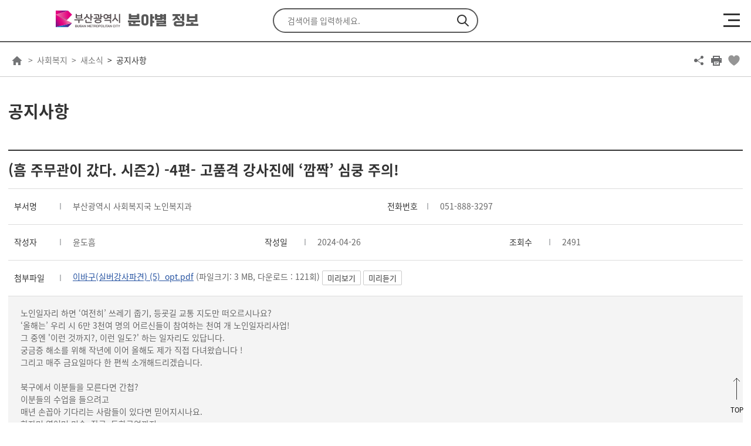

--- FILE ---
content_type: text/html; charset=UTF-8
request_url: https://www.busan.go.kr/depart/welnotice/1624488?curPage=&amp;srchBeginDt=2023-05-18&amp;srchEndDt=2024-05-18&amp;searchKey=&amp;searchText=
body_size: 365582
content:
<!DOCTYPE html>
<html lang="ko">
<head>
<meta charset="utf-8">
<meta http-equiv="X-UA-Compatible" content="IE=edge">
<!--<meta name="viewport" content="width=device-width, initial-scale=1.0, maximum-scale=1.0, minimum-scale=1.0, user-scalable=no">-->
<meta name="viewport" content="width=device-width, initial-scale=1.0, maximum-scale=2.0, minimum-scale=1.0">
<title>공지사항 - (흠 주무관이 갔다. 시즌2) -4편- 고품격 강사진에 ‘깜짝’ 심쿵 주의!  : 부산광역시 분야별 통합</title>
			<meta property="og:title" content="공지사항 - (흠 주무관이 갔다. 시즌2) -4편- 고품격 강사진에 ‘깜짝’ 심쿵 주의!  : 부산광역시 분야별 통합" />
		<meta name="keywords" content="부산광역시 분야별정보">
<meta name="description" content="부산광역시 분야별정보 페이지입니다.">

<meta property="og:description" content="부산광역시 분야별정보 페이지입니다." />
<meta property="og:image" content="/humanframe/theme/depart/assets/img/main/ogImg.png" />


<link rel="stylesheet" href="/humanframe/global/assets/vendor/jquery-ui/jquery-ui.min.css">
<link rel="stylesheet" href="/humanframe/global/assets/vendor/slick/slick.css">
<link rel="stylesheet" href="/humanframe/global/assets/css/jquery.fancybox.css"/>
<link rel="stylesheet" href="/humanframe/global/assets/css/global.css?v=202202251528">
<link rel="stylesheet" href="/humanframe/global/assets/css/jstree.css">
<link rel="stylesheet" href="/humanframe/theme/depart/assets/css/common.css?v=2023-05-19-1057">
<link rel="stylesheet" href="/humanframe/global/assets/vendor/chart/Chart.css">
<link rel="stylesheet" href="/humanframe/theme/depart/assets/css/content.css?v=202209191127">
<script src="/humanframe/global/assets/vendor/jquery/jquery.min.js"></script>
<script src="/humanframe/global/assets/vendor/jquery/jquery-migrate-1.2.1.min.js"></script>
<script src="/humanframe/global/assets/vendor/jquery-ui/jquery-ui.min.js"></script>
<!--[if lte IE 9]>
<link rel="stylesheet" href="/humanframe/global/assets/css/common_ie9.css">
<![endif]-->
<!--[if lt IE 9]>
<script src="/humanframe/global/assets/vendor/plugins/html5shiv.min.js"></script>
<script src="/humanframe/global/assets/vendor/plugins/respond.min.js"></script>
<![endif]-->
<script src="/humanframe/global/assets/vendor/plugins/jquery.validate.min.js"></script>
<script src="/humanframe/global/assets/vendor/plugins/jquery.validate.rule.js"></script>
<script src="/humanframe/global/assets/vendor/plugins/jquery.cookie.js"></script>
<script src="/humanframe/global/assets/script/jquery.fancybox.js"></script>
<script src="/humanframe/global/assets/vendor/plugins/localization/messages_ko.js"></script>
<script src="/humanframe/global/assets/vendor/netfunnel/netfunnel.js"></script>
<script src="/humanframe/global/assets/vendor/slick/slick.js"></script>
<script src="/humanframe/global/assets/script/global.js"></script>
<script src="/humanframe/global/assets/script/jstree.min.js"></script>
<script src="/humanframe/theme/depart/assets/script/common.js?v=202112281045"></script>

<script src="/humanframe/global/assets/vendor/chart/Chart.js"></script>
<script src="/humanframe/theme/depart/assets/script/content.js?v=202202231658"></script>	
<script src="/humanframe/global/assets/script/busan.bbs.js"></script>
<script src="/humanframe/global/assets/vendor/jquery-ui/org/jquery-ui.js"></script>
<link rel="stylesheet" href="/humanframe/global/assets/vendor/jquery-ui/org/jquery-ui.css">
<script>
	// location 중복 처리
	document.addEventListener("DOMContentLoaded", function(){
		var commLocation = document.querySelector("#contents #location");
		
		if(commLocation != undefined){
			document.querySelector("#contents").removeChild(commLocation);
		}
	});
</script>
<!-- Google tag (gtag.js) -->
	<script async src="https://www.googletagmanager.com/gtag/js?id=G-4M4WELCDZQ"></script>
	<script>
	  window.dataLayer = window.dataLayer || [];
	  function gtag(){dataLayer.push(arguments);}
	  gtag('js', new Date());
	  gtag('config', 'G-4M4WELCDZQ');
	</script>
<script src="/humanframe/global/assets/script/kakao.min.2.6.0.js"></script>
<script>
  Kakao.init('e3e59d502dacbc8fd6599e38fcd59a79');
</script>

<!--설물가팝업(250117)-->
<script>
    function popup(){
      window.open("https://busan.go.kr/humanframe/theme/depart/assets/html/holidaycost.html", "popup", "width=600, history=no, resizable=no, status=no, scrollbars=yes, menubar=no")
    }
</script>

</head>

<body data-menu="14969">
	<div id="skipNav"><a href="#contents">본문내용 바로가기</a></div>

<!-- start:header -->
<script>
function gologout(){
	alert("소셜 로그아웃되었습니다. \n(참고)페이스북/카카오톡/네이버에서도 로그아웃하시려면 \n각 웹사이트로 이동하여 로그아웃 하여 주십시오.");
	location.href = "http://www.busan.go.kr/member/logout";
}
</script>

<!-- <script type="text/javascript">
	function googleTranslateElementInit() {
	  new google.translate.TranslateElement({pageLanguage: 'ko', layout: google.translate.TranslateElement.InlineLayout.SIMPLE, autoDisplay: false}, 'google_translate_element');
	}
</script>
<div id="google_translate_element"></div>
<script type="text/javascript" src="//translate.google.com/translate_a/element.js?cb=googleTranslateElementInit"></script>
<script>
	$(function(){
		if($.cookie('googtrans') != undefined){
			var lang = $.cookie('googtrans').split('/')[2];
			var langStr = "";
			
			switch(lang){
				 case "vi" : {
					 langStr = "베트남어";
					 break;
				 }
			}
			
			$(".header-language select").find("option[value='"+langStr+"']").prop("selected", true);
		}
		
		$(".header-language-btn").on("click", function(e){
			e.preventDefault();
			if($(".header-language select").val().startsWith("http")) {
				window.open($(".header-language select").val(), "_blank");
			} else if($(".header-language select").val() == "") {
				var $frame = $('.goog-te-banner-frame');
				$frame.contents().find(".goog-close-link").get(0).click();
			} else {
				var $frame = $('.goog-te-menu-frame');
				var lang = $(".header-language select").val();
				$frame.contents().find('.goog-te-menu2-item span.text:contains('+lang+')').get(0).click();
			}
		});
	});
	
	function languageSelectHandler(code){
		var $frame = $('.goog-te-menu-frame');
		var $list = $(".language-select-list");
		
		if(code != ''){
			var $button = $frame.contents().find('.goog-te-menu2-item span.text:contains('+code+')').get(0);
			
			if($button != undefined){
				$button.click();
			}
		} else {
			$frame = $('.goog-te-banner-frame');
			
			var $button = $frame.contents().find(".goog-close-link").get(0);
			
			if($button != undefined){
				$button.click();
			}
		}
		
		$list.css("display","none");
	}
	
	function languageSelectOpen(){
		var $list = $(".language-select-list");
		
		if($list.is(":visible")){
			$list.css("display","none");
		} else {
			$list.css("display","block");
		}
	}
	
	function languageSelectFocusout(){
		var $list = $(".language-select-list");
		if($list.is(":visible")){
			$list.css("display","none");
		}
	}
</script> -->

<header id="header">
	<div class="header-top">
		<div class="header-inner">
			<div class="header-logo">
				<a href="/index"><img src="/humanframe/global/assets/img/common/logo.svg" alt="Busan is Good : 부산이라 좋다"/></a>
				<a href="/depart/index"><h1>분야별 정보</h1></a>
			</div>
			<button class="header-search-btn">검색 열기</button>
			<div class="header-search">
				<form name="srchFrm" action="https://www.busan.go.kr/search/total" method="get">
					<fieldset>
						<legend>통합검색</legend>
						<div>
							<label for="searchText" class="hidden">검색어 입력</label>
							<input id="searchText" name="searchText" type="text" class="text" placeholder="검색어를 입력하세요.">
							<input type="hidden" id="siteNo" name="siteNo" value="">
							<button type="submit" class="btnSearchGo">검색</button>
						</div>
					</fieldset>
				</form>
			</div>
			<ul class="header-util">
				<li class="header-language">
					<label for="selectLanguage" class="hidden">언어선택</label>
					<select  id="selectLanguage">
						<option value="https://www.busan.go.kr/eng">English</option>
						<option value="https://www.busan.go.kr/jpn">日本語</option>
						<option value="https://www.busan.go.kr/zhs">简体中文</option>
						<option value="https://www.busan.go.kr/zht">繁體中文</option>
					</select>
					<button class="header-language-btn" title="새창열림"><span>GO</span></button>
					</li>
				<li class="header-auth">
			 		<a href="https://www.busan.go.kr/member/login">로그인</a>
						<a href="https://www.busan.go.kr/member/register-step01">회원가입</a>
					</li>
			</ul>
		</div>
	</div>
	<div class="header-bottom">
		<div class="header-inner">
			<button class="header-nav-btn"><span>메뉴열기</span></button>
			<nav class="header-nav">
				<div class="header-auth">
					<a href="https://www.busan.go.kr/member/login" class="btn-type1">로그인</a>
						<a href="https://www.busan.go.kr/member/register-step01" class="btn-type2">회원가입</a>
					</div>
				<ul class="header-menu">
					<li data-menu="14967">
							<a href="/depart/ecnmnews" ><span>경제</span></a>
								<button class="btn-menudrop">하위메뉴 열기</button>
							<div class="sub-menu">
							<ul>
				        <li data-menu="15060">
							<a href="/depart/ecnmnotice" ><span>새소식</span></a>
								<button class="btn-menudrop">하위메뉴 열기</button>
							<ul>
				        <li data-menu="15063">
							<a href="/depart/ecnmnotice">공지사항</a>
								</li>
				            <li data-menu="15061">
							<a href="/depart/ecnmreference">자료실</a>
								</li>
				            <li data-menu="15062">
							<a href="/depart/ecnmfutureindustry">미래산업동향</a>
								</li>
				            <li data-menu="17578">
							<a href="/depart/ecnmbriefing">경제 브리핑</a>
								</li>
					            </ul>
				            </li>
				        <li data-menu="15064">
							<a href="/depart/ecnmpolicy" ><span>부산경제</span></a>
								<button class="btn-menudrop">하위메뉴 열기</button>
							<ul>
				        <li data-menu="15069">
							<a href="/depart/ecnmpolicy">경제정책</a>
								</li>
				            <li data-menu="17824">
							<a href="/depart/digitalecnm">디지털 경제</a>
								</li>
				            <li data-menu="15070">
							<a href="/depart/ecnmahproject01" >주요프로젝트</a>
								<button class="btn-menudrop">하위메뉴 열기</button>
							<ul>
				        <li data-menu="16458">
							<a href="/depart/ecnmahproject01">동남권 방사선 의<span class="fontGothic">&middot;</span>과학 산업단지 조성</a>
								</li>
				            <li data-menu="16459">
							<a href="/depart/ecnmahproject051">부산 연구개발특구 조성</a>
								</li>
				            <li data-menu="17438">
							<a href="/depart/ecnmahproject07">서비스 강소기업 지원・육성</a>
								</li>
				            <li data-menu="17439">
							<a href="/depart/ecnmahproject03">산업단지 조성</a>
								</li>
				            <li data-menu="17440">
							<a href="/depart/ecnmahproject08">센텀2지구 도시첨단산업단지 조성</a>
								</li>
					            </ul>
				            </li>
				        <li data-menu="15071">
							<a href="/depart/ecnmuntact">비대면 경제</a>
								</li>
				            <li data-menu="15072">
							<a href="/depart/share" >공유경제</a>
								<button class="btn-menudrop">하위메뉴 열기</button>
							<ul>
				        <li data-menu="17747">
							<a href="/depart/share01" >공유경제기업</a>
								<button class="btn-menudrop">하위메뉴 열기</button>
							<ul>
				        <li data-menu="17744">
							<a href="/depart/share01">공유기업이란</a>
								</li>
				            <li data-menu="17745">
							<a href="/depart/share02">공유기업 발굴 및 육성사업</a>
								</li>
				            <li data-menu="17746">
							<a href="/depart/share03">공유기업 컨설팅 등 지원   </a>
								</li>
					            </ul>
				            </li>
					            </ul>
				            </li>
				        <li data-menu="15073">
							<a href="/depart/ecnmfairtrade01" >공정거래</a>
								<button class="btn-menudrop">하위메뉴 열기</button>
							<ul>
				        <li data-menu="17579">
							<a href="/depart/ecnmfairtrade01">가맹사업 정보공개서 등록 안내</a>
								</li>
				            <li data-menu="17580">
							<a href="/depart/ecnmfairtrade02">분쟁조정 안내</a>
								</li>
				            <li data-menu="17581">
							<a href="/depart/ecnmfairtrade03">공지사항</a>
								</li>
				            <li data-menu="17582">
							<a href="/depart/ecnmfairtrade04">정보공개서 자료실</a>
								</li>
				            <li data-menu="17583">
							<a href="/depart/ecnmfairtrade05">분쟁조정 자료실</a>
								</li>
					            </ul>
				            </li>
				        <li data-menu="16460">
							<a href="/depart/ecnmghadcity" >부산혁신도시</a>
								<button class="btn-menudrop">하위메뉴 열기</button>
							<ul>
				        <li data-menu="16462">
							<a href="/depart/ecnmghadcity">사업개요</a>
								</li>
				            <li data-menu="16464">
							<a href="/depart/ecnmghadcity03">생활정보지</a>
								</li>
				            <li data-menu="16467">
							<a href="/depart/ecnmghadcity01-1" >이전기관 소개</a>
								<button class="btn-menudrop">하위메뉴 열기</button>
							<ul>
				        <li data-menu="16469">
							<a href="/depart/ecnmghadcity01-1">한국자산관리공사</a>
								</li>
				            <li data-menu="16471">
							<a href="/depart/ecnmghadcity01-2">한국예탁결제원</a>
								</li>
				            <li data-menu="16473">
							<a href="/depart/ecnmghadcity01-3">주택도시보증공사</a>
								</li>
				            <li data-menu="16475">
							<a href="/depart/ecnmghadcity01-4">한국주택금융공사</a>
								</li>
				            <li data-menu="16476">
							<a href="/depart/ecnmghadcity01-5">한국해양과학기술원</a>
								</li>
				            <li data-menu="16478">
							<a href="/depart/ecnmghadcity01-6">한국해양수산개발원</a>
								</li>
				            <li data-menu="16480">
							<a href="/depart/ecnmghadcity01-7">국립해양조사원</a>
								</li>
				            <li data-menu="16482">
							<a href="/depart/ecnmghadcity01-8">국립수산물품질관리원</a>
								</li>
				            <li data-menu="16484">
							<a href="/depart/ecnmghadcity01-9">한국남부발전(주)</a>
								</li>
				            <li data-menu="16486">
							<a href="/depart/ecnmghadcity01-10">한국청소년상담복지개발원</a>
								</li>
				            <li data-menu="16487">
							<a href="/depart/ecnmghadcity01-11">영화진흥위원회</a>
								</li>
				            <li data-menu="16489">
							<a href="/depart/ecnmghadcity01-12">영상물등급위원회</a>
								</li>
				            <li data-menu="16492">
							<a href="/depart/ecnmghadcity01-13">게임물관리위원회</a>
								</li>
					            </ul>
				            </li>
					            </ul>
				            </li>
				        <li data-menu="15074">
							<a href="http://www.becos.kr" target="_blank" rel="noopener noreferrer" title="새창">부산경제통계포털</a>
								</li>
				            <li data-menu="20486">
							<a href="/depart/socialecn01" >사회적경제</a>
								<button class="btn-menudrop">하위메뉴 열기</button>
							<ul>
				        <li data-menu="20487">
							<a href="/depart/socialecn01">사회적경제 육성계획</a>
								</li>
				            <li data-menu="20488">
							<a href="/depart/socialecn02">사회적경제기업</a>
								</li>
				            <li data-menu="20489">
							<a href="/depart/socialecn03">사회적경제 자료실</a>
								</li>
				            <li data-menu="20490">
							<a href="https://bsec.or.kr/" target="_blank" rel="noopener noreferrer" title="새창">사회적경제지원센터</a>
								</li>
				            <li data-menu="20491">
							<a href="/depart/socialecn05">사회적경제 판로/마케팅</a>
								</li>
					            </ul>
				            </li>
				        <li data-menu="17584">
							<a href="/depart/ecnmacoop01" >협동조합</a>
								<button class="btn-menudrop">하위메뉴 열기</button>
							<ul>
				        <li data-menu="17585">
							<a href="/depart/ecnmacoop01">협동조합이란? </a>
								</li>
				            <li data-menu="17586">
							<a href="/depart/ecnmacoop02">협동조합 설립절차</a>
								</li>
				            <li data-menu="17587">
							<a href="/depart/ecnmacoop03">협동조합 자료실</a>
								</li>
				            <li data-menu="17588">
							<a href="https://www.coop.go.kr/home/state/guildEstablish.do?menu_no=2032" target="_blank" rel="noopener noreferrer" title="새창">협동조합 현황</a>
								</li>
				            <li data-menu="17589">
							<a href="/depart/ecnmgongsi">경영공시 조회</a>
								</li>
					            </ul>
				            </li>
				        <li data-menu="20708">
							<a href="/depart/socialenterprise01" >사회적기업</a>
								<button class="btn-menudrop">하위메뉴 열기</button>
							<ul>
				        <li data-menu="20709">
							<a href="/depart/socialenterprise01">사회적기업</a>
								</li>
				            <li data-menu="20710">
							<a href="/depart/socialenterprise02">사회적기업 인증 및 지정</a>
								</li>
				            <li data-menu="20711">
							<a href="https://www.seis.or.kr" target="_blank" rel="noopener noreferrer" title="새창">사회적기업 포탈</a>
								</li>
					            </ul>
				            </li>
				        <li data-menu="20712">
							<a href="/depart/villageeco01" >마을기업</a>
								<button class="btn-menudrop">하위메뉴 열기</button>
							<ul>
				        <li data-menu="20713">
							<a href="/depart/villageeco01">마을기업</a>
								</li>
				            <li data-menu="20714">
							<a href="/depart/villageeco02">부산마을기업 공동브랜드 'oira BUSAN'</a>
								</li>
					            </ul>
				            </li>
					            </ul>
				            </li>
				        <li data-menu="15065">
							<a href="/depart/ecnmlifesupport" ><span>생활경제</span></a>
								<button class="btn-menudrop">하위메뉴 열기</button>
							<ul>
				        <li data-menu="15075">
							<a href="/depart/ecnmahbusanloan01" >생활경제지원</a>
								<button class="btn-menudrop">하위메뉴 열기</button>
							<ul>
				        <li data-menu="16502">
							<a href="/depart/ecnmahbusanloan01" >대부업</a>
								<button class="btn-menudrop">하위메뉴 열기</button>
							<ul>
				        <li data-menu="16525">
							<a href="/depart/ecnmahbusanloan01">대부업법</a>
								</li>
				            <li data-menu="16527">
							<a href="/depart/ecnmahbusanloan02">등록 대부업체 명단</a>
								</li>
				            <li data-menu="16529">
							<a href="https://www.fss.or.kr/fss/main/contents.do?menuNo=200289" target="_blank" rel="noopener noreferrer" title="새창">불법금융신고센터</a>
								</li>
				            <li data-menu="16530">
							<a href="/depart/ecnmahbusanloan04">대부업체 이용피해신고 안내</a>
								</li>
				            <li data-menu="16532">
							<a href="/depart/ecnmahbusanloan05">대부업 분쟁조정 신청</a>
								</li>
					            </ul>
				            </li>
				        <li data-menu="16503">
							<a href="/depart/ecnmahpublicfee01" >공공요금</a>
								<button class="btn-menudrop">하위메뉴 열기</button>
							<ul>
				        <li data-menu="16827">
							<a href="/depart/ecnmahpublicfeebus" >주요공공요금</a>
								<button class="btn-menudrop">하위메뉴 열기</button>
							<ul>
				        <li data-menu="16829">
							<a href="/depart/ecnmahpublicfeebus">시내버스</a>
								</li>
				            <li data-menu="16830">
							<a href="/depart/ecnmahpublicfeetaxi">택시</a>
								</li>
				            <li data-menu="16831">
							<a href="/depart/ecnmahpublicfeerail">도시철도</a>
								</li>
				            <li data-menu="16832">
							<a href="/depart/ecnmahpublicfeegas">도시가스</a>
								</li>
				            <li data-menu="16833">
							<a href="/depart/ecnmahpublicfeewater">상수도</a>
								</li>
				            <li data-menu="16834">
							<a href="/depart/ecnmahpublicfeesewer">하수도</a>
								</li>
					            </ul>
				            </li>
				        <li data-menu="16828">
							<a href="/depart/ecnmahpublicfee02">기타공공요금</a>
								</li>
					            </ul>
				            </li>
				        <li data-menu="16504">
							<a href="/depart/sangjoinfo1?bbsNo=28">상조업체안내</a>
								</li>
				            <li data-menu="16509">
							<a href="https://ecc.seoul.go.kr/DR4001/FN4002LS.jsp" target="_blank" rel="noopener noreferrer" title="새창">쇼핑몰평가</a>
								</li>
					            </ul>
				            </li>
				        <li data-menu="15076">
							<a href="/depart/ecnmtraditionalmarket01" >전통시장</a>
								<button class="btn-menudrop">하위메뉴 열기</button>
							<ul>
				        <li data-menu="16534">
							<a href="/depart/ecnmtraditionalmarket0101" >전통시장 지원</a>
								<button class="btn-menudrop">하위메뉴 열기</button>
							<ul>
				        <li data-menu="16536">
							<a href="/depart/ecnmtraditionalmarket0101">시설 현대화</a>
								</li>
				            <li data-menu="16537">
							<a href="/depart/ecnmtraditionalmarket0102">경영 현대화</a>
								</li>
				            <li data-menu="16538">
							<a href="/depart/ecnmtraditionalmarke0103">소규모 환경개선사업</a>
								</li>
					            </ul>
				            </li>
				        <li data-menu="16535">
							<a href="/depart/traditionalmarket02">전통시장 현황</a>
								</li>
					            </ul>
				            </li>
				        <li data-menu="15077">
							<a href="/depart/ecnmpricesurveyrules" >부산물가정보</a>
								<button class="btn-menudrop">하위메뉴 열기</button>
							<ul>
				        <li data-menu="16541">
							<a href="/depart/ecnmpricesurveyrules">물가조사안내</a>
								</li>
				            <li data-menu="16543">
							<a href="/depart/abnecessity01?isMart=true" >생활필수품가격</a>
								<button class="btn-menudrop">하위메뉴 열기</button>
							<ul>
				        <li data-menu="16550">
							<a href="/depart/abnecessity01?isMart=true">대형마트</a>
								</li>
				            <li data-menu="16551">
							<a href="/depart/abnecessity02?kind=404">전통시장</a>
								</li>
				            <li data-menu="16552">
							<a href="/depart/abnecessity03?isMart=true">최저가</a>
								</li>
				            <li data-menu="16553">
							<a href="/depart/abnecessity04?flag=mart">물가지도(대형마트)</a>
								</li>
				            <li data-menu="16554">
							<a href="/depart/abnecessity05?flag=market">물가지도(전통시장)</a>
								</li>
					            </ul>
				            </li>
				        <li data-menu="16544">
							<a href="/depart/abpersonal01?kind=418" >개인서비스가격</a>
								<button class="btn-menudrop">하위메뉴 열기</button>
							<ul>
				        <li data-menu="16555">
							<a href="/depart/abpersonal01?kind=418">개인서비스요금조회</a>
								</li>
				            <li data-menu="16557">
							<a href="/depart/abpersonal03?flag=market">물가지도</a>
								</li>
				            <li data-menu="16556">
							<a href="/depart/abpersonal02?kind=418">최저가</a>
								</li>
					            </ul>
				            </li>
				        <li data-menu="16545">
							<a href="/depart/ecnmabsaverinfo01">구군별 물가정보</a>
								</li>
				            <li data-menu="16546">
							<a href="/depart/goodshops">착한가격업소</a>
								</li>
				            <li data-menu="21769">
							<a href="https://xn--o39aom903bj5cuutz5m.com/" target="_blank" rel="noopener noreferrer" title="새창">부산 착한가격 보물찾기</a>
								</li>
				            <li data-menu="16547">
							<a href="/depart/consumerprice?flag=false" >물가동향</a>
								<button class="btn-menudrop">하위메뉴 열기</button>
							<ul>
				        <li data-menu="16560">
							<a href="/depart/consumerprice?flag=false">소비자 물가지수</a>
								</li>
				            <li data-menu="16563">
							<a href="/depart/priceindex?flag=true">전국 물가지수</a>
								</li>
					            </ul>
				            </li>
				        <li data-menu="16548">
							<a href="http://www.opinet.co.kr/user/main/mainView.do" target="_blank" rel="noopener noreferrer" title="새창">국내유가정보</a>
								</li>
				            <li data-menu="16549">
							<a href="/depart/mngmarket" >물가정보망관리</a>
								<button class="btn-menudrop">하위메뉴 열기</button>
							<ul>
				        <li data-menu="16565">
							<a href="/depart/mngmarket">마켓관리</a>
								</li>
				            <li data-menu="16567">
							<a href="/depart/pricesurvey">물가 가격 조사</a>
								</li>
					            </ul>
				            </li>
					            </ul>
				            </li>
				        <li data-menu="15078">
							<a href="/depart/ecnmahlifecenter05" >소비자보호</a>
								<button class="btn-menudrop">하위메뉴 열기</button>
							<ul>
				        <li data-menu="16572">
							<a href="/depart/ecnmahlifecenter01" >소비생활센터 안내</a>
								<button class="btn-menudrop">하위메뉴 열기</button>
							<ul>
				        <li data-menu="16590">
							<a href="/depart/ecnmahlifecenter01">인사말</a>
								</li>
				            <li data-menu="16593">
							<a href="/depart/ecnmahlifecenter05">위치 및 연락처</a>
								</li>
					            </ul>
				            </li>
				        <li data-menu="16574">
							<a href="/depart/abcounseling?bbsNo=295">소비자상담 및 전자상거래 신고센터</a>
								</li>
				            <li data-menu="16576">
							<a href="/depart/ecnmabcounselingfaq">상담사례 FAQ</a>
								</li>
				            <li data-menu="16580">
							<a href="/depart/ecnmahorganizations">소비자 관련 기관안내</a>
								</li>
				            <li data-menu="16586">
							<a href="/depart/ecnmabcustinfo">소비자정보 및 소비자안전정보</a>
								</li>
					            </ul>
				            </li>
				        <li data-menu="15079">
							<a href="/depart/ecnmahgas" >에너지정보</a>
								<button class="btn-menudrop">하위메뉴 열기</button>
							<ul>
				        <li data-menu="16722">
							<a href="/depart/ecnmahgas04" >가스</a>
								<button class="btn-menudrop">하위메뉴 열기</button>
							<ul>
				        <li data-menu="16729">
							<a href="/depart/ecnmahgas04">도시가스 공급 규정</a>
								</li>
				            <li data-menu="16730">
							<a href="/depart/ecnmahgas05">도시가스의 요금</a>
								</li>
				            <li data-menu="16731">
							<a href="/depart/ecnmahgas06">계절별 가스안전 사용요령</a>
								</li>
					            </ul>
				            </li>
				        <li data-menu="16723">
							<a href="http://cyber.kepco.co.kr/ckepco/" target="_blank" rel="noopener noreferrer" title="새창">전기</a>
								<button class="btn-menudrop">하위메뉴 열기</button>
							<ul>
				        <li data-menu="20272">
							<a href="https://online.kepco.co.kr/PRM088D00" target="_blank" rel="noopener noreferrer" title="새창">전기요금 복지할인 제도</a>
								</li>
				            <li data-menu="20273">
							<a href="https://online.kepco.co.kr/COM003D00" target="_blank" rel="noopener noreferrer" title="새창">한전on </a>
								</li>
					            </ul>
				            </li>
				        <li data-menu="16724">
							<a href="/depart/ecnmahheating01" >지역난방</a>
								<button class="btn-menudrop">하위메뉴 열기</button>
							<ul>
				        <li data-menu="16732">
							<a href="/depart/ecnmahheating01">지역난방열요금</a>
								</li>
				            <li data-menu="16733">
							<a href="/depart/ecnmahheating02">지역난방열공급 업무처리절차</a>
								</li>
				            <li data-menu="16734">
							<a href="/depart/ecnmahheating03">지역난방 공사비 부담금 부과 기준 및 관리 내역</a>
								</li>
					            </ul>
				            </li>
					            </ul>
				            </li>
					            </ul>
				            </li>
				        <li data-menu="15066">
							<a href="/depart/ecnmcompanypolicy" ><span>기업경제</span></a>
								<button class="btn-menudrop">하위메뉴 열기</button>
							<ul>
				        <li data-menu="15080">
							<a href="/depart/ecnm9vision" >기업경제정책</a>
								<button class="btn-menudrop">하위메뉴 열기</button>
							<ul>
				        <li data-menu="16746">
							<a href="/depart/ecnm9vision" >9대 전략산업 육성</a>
								</li>
				            <li data-menu="17681">
							<a href="/depart/ecnmsmallbiz01">산업피해 구제관련 중소기업 지원제도</a>
								</li>
				            <li data-menu="17687">
							<a href="/depart/ecnmsmallbiz05">신발산업진흥센터 운영</a>
								</li>
				            <li data-menu="17688">
							<a href="/depart/ecnmsmallbiz06">해외마케팅사업 지원</a>
								</li>
				            <li data-menu="17689">
							<a href="/depart/ecnmsmallbiz07">신발산업 정보화사업</a>
								</li>
				            <li data-menu="17690">
							<a href="/depart/ecnmsmallbiz08">부산브랜드 신발육성사업</a>
								</li>
				            <li data-menu="17691">
							<a href="/depart/ecnmsmallbiz09">신발<span class="fontGothic">&middot;</span>섬유패션 전시회(패패부산)참가지원</a>
								</li>
				            <li data-menu="17692">
							<a href="/depart/ecnmsmallbiz10">부산형 히든챔피언기업 육성 지원</a>
								</li>
					            </ul>
				            </li>
				        <li data-menu="15081">
							<a href="/depart/SMEsupportpolicy" >기업경제지원사업</a>
								<button class="btn-menudrop">하위메뉴 열기</button>
							<ul>
				        <li data-menu="16755">
							<a href="/depart/SMEsupportpolicy">중소기업 지원시책</a>
								</li>
				            <li data-menu="16756">
							<a href="/depart/ablocal">향토기업</a>
								</li>
				            <li data-menu="16757">
							<a href="/depart/abbest">우수기업</a>
								</li>
				            <li data-menu="16758">
							<a href="/depart/ecnmmasterlist" >부산지역 숙련기술명장</a>
								<button class="btn-menudrop">하위메뉴 열기</button>
							<ul>
				        <li data-menu="19612">
							<a href="https://meister.hrdkorea.or.kr/sub/16/1/1/technician/technician_list.do?area_code=A102&search_type=3&page=1&memberType=M1&area_Cd=A102&work_Type_Cd=&work_Category_Cd=&searchValue=&searchValue2=&pageSize=10" target="_blank" rel="noopener noreferrer" title="새창">대한민국명장</a>
								</li>
				            <li data-menu="21198">
							<a href="/depart/ecnmmasterlist01" >부산광역시 명장</a>
								</li>
					            </ul>
				            </li>
				        <li data-menu="16760">
							<a href="/depart/ecnmahitcenter">IT지원센터현황</a>
								</li>
					            </ul>
				            </li>
				        <li data-menu="15082">
							<a href="/depart/ecnmsmileproject2024" >소상공인정책</a>
								<button class="btn-menudrop">하위메뉴 열기</button>
							<ul>
				        <li data-menu="20238">
							<a href="/depart/ecnmsmileproject2024">2025년 소상공인 지원사업</a>
								</li>
				            <li data-menu="17753">
							<a href="https://busandong100.kr/" target="_blank" rel="noopener noreferrer" title="새창">동백전</a>
								</li>
				            <li data-menu="21249">
							<a href="/depart/bssalefesta">부산세일페스타</a>
								</li>
					            </ul>
				            </li>
				        <li data-menu="15083">
							<a href="http://sminfo.mss.go.kr/" target="_blank" rel="noopener noreferrer" title="새창">기업정보</a>
								<button class="btn-menudrop">하위메뉴 열기</button>
							<ul>
				        <li data-menu="17693">
							<a href="http://sminfo.mss.go.kr/" target="_blank" rel="noopener noreferrer" title="새창">기업정보</a>
								</li>
				            <li data-menu="16803">
							<a href="http://www.bizinfo.go.kr" target="_blank" rel="noopener noreferrer" title="새창">기업마당</a>
								</li>
					            </ul>
				            </li>
				        <li data-menu="15084">
							<a href="/depart/ecnmfamilysite">관련사이트</a>
								</li>
				            <li data-menu="20379">
							<a href="https://finpc.org" target="_blank" rel="noopener noreferrer" title="새창">부산핀테크허브</a>
								</li>
					            </ul>
				            </li>
				        <li data-menu="15067">
							<a href="/depart/ecnmcleanenergy" ><span>지역산업</span></a>
								<button class="btn-menudrop">하위메뉴 열기</button>
							<ul>
				        <li data-menu="15087">
							<a href="/depart/ecnmcleanenergy01" >클린에너지산업</a>
								<button class="btn-menudrop">하위메뉴 열기</button>
							<ul>
				        <li data-menu="17694">
							<a href="/depart/ecnmcleanenergy01">클린에너지도시, 부산!</a>
								</li>
				            <li data-menu="17695">
							<a href="/depart/ecnmcleanenergy02">신재생에너지 비전과 전략</a>
								</li>
				            <li data-menu="17696">
							<a href="/depart/ecnmcleanenergy0301" >추진전략</a>
								<button class="btn-menudrop">하위메뉴 열기</button>
							<ul>
				        <li data-menu="17697">
							<a href="/depart/ecnmcleanenergy0301">클린에너지란?</a>
								</li>
				            <li data-menu="17698">
							<a href="/depart/ecnmcleanenergy0302">전략1. 신재생에너지 보급확대</a>
								</li>
				            <li data-menu="17699">
							<a href="/depart/ecnmcleanenergy0303">전략2. 에너지 효율화 <span class="fontGothic">&middot;</span> 수요관리</a>
								</li>
				            <li data-menu="17701">
							<a href="/depart/ecnmcleanenergy0305">전략3. 시민참여형 네트워크 운영</a>
								</li>
					            </ul>
				            </li>
				        <li data-menu="17702">
							<a href="/depart/ecnmcleanenergy04">수소연료전지 안전성</a>
								</li>
				            <li data-menu="17703">
							<a href="/depart/ecnmcleanenergy0501" >참여마당/신청하세요</a>
								<button class="btn-menudrop">하위메뉴 열기</button>
							<ul>
				        <li data-menu="17704">
							<a href="/depart/ecnmcleanenergy0501">미니태양광 발전설비 보급사업</a>
								</li>
				            <li data-menu="17705">
							<a href="/depart/ecnmcleanenergy0502">클린에너지기술 혁신기업 육성사업</a>
								</li>
				            <li data-menu="17706">
							<a href="/depart/ecnmcleanenergy0503">에너지진단 및 시설개선사업</a>
								</li>
				            <li data-menu="17710">
							<a href="/depart/ecnmcleanenergy0504">클린에너지 시민 절약 실천사업</a>
								</li>
				            <li data-menu="17711">
							<a href="/depart/ecnmcleanenergy0505">전기(발전)사업 허가</a>
								</li>
				            <li data-menu="17713">
							<a href="/depart/ecnmcleanenergy0506">주택지원사업</a>
								</li>
				            <li data-menu="17714">
							<a href="/depart/ecnmcleanenergy0507">융복합지원사업</a>
								</li>
				            <li data-menu="17715">
							<a href="/depart/ecnmcleanenergy0508">취약계층 에너지 복지사업</a>
								</li>
					            </ul>
				            </li>
				        <li data-menu="17712">
							<a href="/depart/ecnmcleanenergy06">정보마당</a>
								</li>
					            </ul>
				            </li>
				        <li data-menu="15088">
							<a href="/depart/ecnmshoeshall01" >한국신발관</a>
								<button class="btn-menudrop">하위메뉴 열기</button>
							<ul>
				        <li data-menu="17716">
							<a href="/depart/ecnmshoeshall0101" >한국신발관 소개</a>
								<button class="btn-menudrop">하위메뉴 열기</button>
							<ul>
				        <li data-menu="17718">
							<a href="/depart/ecnmshoeshall0101">한국신발관 소개</a>
								</li>
				            <li data-menu="17717">
							<a href="/depart/ecnmshoeshall0102">기관상징(CI)/홍보문양(BI)</a>
								</li>
					            </ul>
				            </li>
				        <li data-menu="17719">
							<a href="/depart/ecnmshoeshall0201" >이용안내</a>
								<button class="btn-menudrop">하위메뉴 열기</button>
							<ul>
				        <li data-menu="17721">
							<a href="/depart/ecnmshoeshall0202">편의시설</a>
								</li>
				            <li data-menu="17720">
							<a href="/depart/ecnmshoeshall0201">관람/층별안내</a>
								</li>
				            <li data-menu="17722">
							<a href="/depart/ecnmshoeshall0203">오시는 길</a>
								</li>
					            </ul>
				            </li>
				        <li data-menu="17723">
							<a href="/depart/ecnmshoeshall0301" >신발인력양성</a>
								<button class="btn-menudrop">하위메뉴 열기</button>
							<ul>
				        <li data-menu="17724">
							<a href="/depart/ecnmshoeshall0301">컨소시엄 사업안내</a>
								</li>
				            <li data-menu="17754">
							<a href="http://hrd.shoenet.org/main/13" target="_blank" rel="noopener noreferrer" title="새창">교육일정</a>
								</li>
				            <li data-menu="17725">
							<a href="/depart/ecnmshoeshall0302">시설장비</a>
								</li>
					            </ul>
				            </li>
				        <li data-menu="17726">
							<a href="http://hrd.shoenet.org/main/14" target="_blank" rel="noopener noreferrer" title="새창">교육신청</a>
								</li>
					            </ul>
				            </li>
					            </ul>
				            </li>
				        <li data-menu="15068">
							<a href="/depart/ecnmtradepolicy" ><span>투자<span class="fontGothic">&middot;</span>통상</span></a>
								<button class="btn-menudrop">하위메뉴 열기</button>
							<ul>
				        <li data-menu="15089">
							<a href="/depart/ecnmahinvestment01" >통상진흥정책</a>
								<button class="btn-menudrop">하위메뉴 열기</button>
							<ul>
				        <li data-menu="16804">
							<a href="/depart/ecnmahinvestment01">해외무역사절단 파견</a>
								</li>
				            <li data-menu="16806">
							<a href="/depart/ecnmahinvestment02">해외전시회 참가지원</a>
								</li>
				            <li data-menu="16807">
							<a href="/depart/ecnmahinvestment03">해외바이어 초청 수출상담회 개최</a>
								</li>
				            <li data-menu="16809">
							<a href="/depart/ecnmahinvestment09">수출보험료 지원사업</a>
								</li>
				            <li data-menu="19622">
							<a href="/depart/ecnmahinvestment10">수출신용보증료 지원사업</a>
								</li>
				            <li data-menu="16810">
							<a href="/depart/ecnmahinvestment11">해외지사화사업 지원</a>
								</li>
				            <li data-menu="16811">
							<a href="/depart/ecnmahinvestment12">해외무역사무소 운영</a>
								</li>
				            <li data-menu="16808">
							<a href="/depart/ecnmahinvestment04">글로벌 수출스타기업 육성</a>
								</li>
					            </ul>
				            </li>
				        <li data-menu="15090">
							<a href="/depart/ecnmahforeigner01" >투자유치</a>
								<button class="btn-menudrop">하위메뉴 열기</button>
							<ul>
				        <li data-menu="16812">
							<a href="/depart/ecnmahforeigner01" >외국인 투자</a>
								<button class="btn-menudrop">하위메뉴 열기</button>
							<ul>
				        <li data-menu="16814">
							<a href="/depart/ecnmahforeigner01">외국인 투자의 정의</a>
								</li>
				            <li data-menu="16815">
							<a href="/depart/ecnmahforeigner02">외국인 투자의 형태</a>
								</li>
				            <li data-menu="16816">
							<a href="/depart/ecnmahforeigner03">외국인 투자 신고절차</a>
								</li>
				            <li data-menu="16817">
							<a href="/depart/ecnmahforeigner04">외국인 투자지역</a>
								</li>
				            <li data-menu="16818">
							<a href="/depart/ecnmahforeigner05">외국인 투자재정지원</a>
								</li>
					            </ul>
				            </li>
					            </ul>
				            </li>
				        <li data-menu="15091">
							<a href="/depart/ecnmahattraction" >투자통상</a>
								<button class="btn-menudrop">하위메뉴 열기</button>
							<ul>
				        <li data-menu="16819">
							<a href="/depart/ecnmahattraction001" >기업유치</a>
								<button class="btn-menudrop">하위메뉴 열기</button>
							<ul>
				        <li data-menu="16821">
							<a href="/depart/ecnmahattraction001">한눈에보는 투자환경</a>
								</li>
				            <li data-menu="16822">
							<a href="/depart/ecnmahattraction00201" >기업지원 제도</a>
								</li>
					            </ul>
				            </li>
				        <li data-menu="16820">
							<a href="/depart/ecnmahfreezone">경제자유구역지원</a>
								</li>
					            </ul>
				            </li>
				        <li data-menu="15092">
							<a href="/depart/ecnmexportpartner">수출유관기업</a>
								</li>
				            <li data-menu="15093">
							<a href="https://trade.bepa.kr/" target="_blank" rel="noopener noreferrer" title="새창">부산수출플랫폼</a>
								</li>
					            </ul>
				            </li>
					            </ul>
				            </div>
			            	</li>
				        <li data-menu="14968">
							<a href="/depart/abnotice" ><span>일자리<span class="fontGothic">&middot;</span>노동<span class="fontGothic">&middot;</span>교육</span></a>
								<button class="btn-menudrop">하위메뉴 열기</button>
							<div class="sub-menu">
							<ul>
				        <li data-menu="15049">
							<a href="/depart/abnotice" ><span>일자리정책</span></a>
								<button class="btn-menudrop">하위메뉴 열기</button>
							<ul>
				        <li data-menu="15142">
							<a href="/depart/abnotice">공지사항</a>
								</li>
				            <li data-menu="15096">
							<a href="/depart/ahjobsupport01" >일자리지원사업</a>
								<button class="btn-menudrop">하위메뉴 열기</button>
							<ul>
				        <li data-menu="15149">
							<a href="/depart/ahjobsupport01">직업능력개발 훈련사업</a>
								</li>
				            <li data-menu="15151">
							<a href="/depart/ahjobsupport02">취업연수생 고용사업</a>
								</li>
				            <li data-menu="15141">
							<a href="/depart/workopen">공공근로사업</a>
								</li>
					            </ul>
				            </li>
				        <li data-menu="15143">
							<a href="https://www.busanjob.net/" target="_blank" rel="noopener noreferrer" title="새창">일자리정보망</a>
								</li>
					            </ul>
				            </li>
				        <li data-menu="15046">
							<a href="/depart/jobgonji" ><span>취업정보</span></a>
								<button class="btn-menudrop">하위메뉴 열기</button>
							<ul>
				        <li data-menu="15094">
							<a href="/depart/jobgonji01" >채용공고</a>
								<button class="btn-menudrop">하위메뉴 열기</button>
							<ul>
				        <li data-menu="15145">
							<a href="/depart/jobgonji01">채용정보</a>
								</li>
				            <li data-menu="15146">
							<a href="/depart/jobgonji02">타기관 채용정보</a>
								</li>
					            </ul>
				            </li>
				        <li data-menu="15095">
							<a href="/depart/jobexam01" >공무원 시험정보</a>
								<button class="btn-menudrop">하위메뉴 열기</button>
							<ul>
				        <li data-menu="15147">
							<a href="/depart/jobexam01">시험공고</a>
								</li>
				            <li data-menu="15152">
							<a href="/depart/jobexam02">시험안내</a>
								</li>
				            <li data-menu="15153">
							<a href="https://local.gosi.go.kr/klid/main/main.do" target="_blank" rel="noopener noreferrer" title="새창">원서접수센터</a>
								</li>
				            <li data-menu="15155">
							<a href="/depart/jobexam055">시험통계</a>
								</li>
				            <li data-menu="20880">
							<a href="/depart/jobexam45">임기제/개방형</a>
								</li>
				            <li data-menu="15156">
							<a href="/depart/jobexam05?bbsNo=346">시험관련문의</a>
								</li>
					            </ul>
				            </li>
				        <li data-menu="15148">
							<a href="/depart/jobexam">자격시험 </a>
								</li>
				            <li data-menu="15097">
							<a href="/depart/abworketc01" >취업관련기관안내</a>
								<button class="btn-menudrop">하위메뉴 열기</button>
							<ul>
				        <li data-menu="16981">
							<a href="/depart/abworketc01">취업정보센터</a>
								</li>
				            <li data-menu="16982">
							<a href="/depart/abworketc02">고용센터</a>
								</li>
				            <li data-menu="16983">
							<a href="/depart/abworketc03">일일취업안내소</a>
								</li>
				            <li data-menu="16984">
							<a href="/depart/abworketc04">여성취업교육훈련</a>
								</li>
				            <li data-menu="16985">
							<a href="/depart/abworketc05">직업소개소</a>
								</li>
				            <li data-menu="16986">
							<a href="http://www.work24.go.kr" target="_blank" rel="noopener noreferrer" title="새창">고용24</a>
								</li>
				            <li data-menu="16988">
							<a href="http://www.q-net.or.kr/crf021.do?id=crf02101&gSite=Q&gId=" target="_blank" rel="noopener noreferrer" title="새창">산업인력관리공단(큐넷)</a>
								</li>
					            </ul>
				            </li>
				        <li data-menu="15047">
							<a href="http://www.busanstartup.kr/" target="_blank" rel="noopener noreferrer" title="새창">창업포털</a>
								</li>
					            </ul>
				            </li>
				        <li data-menu="19617">
							<a href="/depart/work01" ><span>노동정책</span></a>
								<button class="btn-menudrop">하위메뉴 열기</button>
							<ul>
				        <li data-menu="19618">
							<a href="/depart/work01">노동정책 기본계획</a>
								</li>
				            <li data-menu="19911">
							<a href="/depart/work05">노동상담소</a>
								</li>
				            <li data-menu="21775">
							<a href="/depart/work06">부산형 생활임금제</a>
								</li>
				            <li data-menu="19619">
							<a href="/depart/work02">노동권익위원회</a>
								</li>
				            <li data-menu="19621">
							<a href="/depart/work04">노동조사신고</a>
								</li>
				            <li data-menu="19620">
							<a href="/depart/work03">노동행정 개선 종합 컨설팅</a>
								</li>
				            <li data-menu="21777">
							<a href="/depart/work0701">연구자료</a>
								</li>
				            <li data-menu="21778">
							<a href="/depart/work0702">관련기관</a>
								</li>
					            </ul>
				            </li>
				        <li data-menu="20551">
							<a href="/depart/prevention01" ><span>산업안전 정책</span></a>
								<button class="btn-menudrop">하위메뉴 열기</button>
							<ul>
				        <li data-menu="20552">
							<a href="/depart/prevention01">산업재해 예방 지원정책</a>
								</li>
				            <li data-menu="20553">
							<a href="/depart/prevention02">노동안전보건지킴이단 운영</a>
								</li>
				            <li data-menu="20554">
							<a href="/depart/prevention03">공동안전관리자 운영 지원</a>
								</li>
				            <li data-menu="20742">
							<a href="/depart/prevention04">산업안전보건 분야 인증지원</a>
								</li>
				            <li data-menu="20556">
							<a href="/depart/prevention05">산업재해예방 가이드</a>
								</li>
				            <li data-menu="20557">
							<a href="/depart/prevention06">유해화학물질 정보</a>
								</li>
				            <li data-menu="21781">
							<a href="/depart/prevention0702">관련기관</a>
								</li>
					            </ul>
				            </li>
				        <li data-menu="15051">
							<a href="/depart/digital" ><span>교육</span></a>
								<button class="btn-menudrop">하위메뉴 열기</button>
							<ul>
				        <li data-menu="15052">
							<a href="/depart/digital">디지털배움터</a>
								</li>
				            <li data-menu="15135">
							<a href="/depart/lifeedu">평생학습</a>
								</li>
				            <li data-menu="15136">
							<a href="/depart/bdia">부산디지털혁신아카데미(비디아)</a>
								</li>
				            <li data-menu="20642">
							<a href="https://library.busan.go.kr/busanlibrary" target="_blank" rel="noopener noreferrer" title="새창">부산도서관</a>
								</li>
				            <li data-menu="15137">
							<a href="https://www.busan.go.kr/bschild" target="_blank" rel="noopener noreferrer" title="새창">들락날락</a>
								</li>
				            <li data-menu="20267">
							<a href="/depart/mjschool">명지국제신도시 국제학교 조성</a>
								</li>
				            <li data-menu="20705">
							<a href="https://www.busan.go.kr/englishbusan/" target="_blank" rel="noopener noreferrer" title="새창">영어하기 편한 도시 부산</a>
								</li>
				            <li data-menu="21833">
							<a href="/depart/digital07">장애인 집합 정보화교육</a>
								</li>
					            </ul>
				            </li>
				        <li data-menu="15050">
							<a href="/depart/unicoop01" ><span>대학협력</span></a>
								<button class="btn-menudrop">하위메뉴 열기</button>
							<ul>
				        <li data-menu="15132">
							<a href="/depart/unicoop01">대학협력</a>
								</li>
				            <li data-menu="15133">
							<a href="/depart/unicoop02">대학협력사업</a>
								</li>
				            <li data-menu="15134">
							<a href="/depart/unicoop03">부산지역대학 안내</a>
								</li>
					            </ul>
				            </li>
				        <li data-menu="17851">
							<a href="https://young.busan.go.kr/index.nm" target="_blank" rel="noopener noreferrer" title="새창"><span>부산청년플랫폼</span></a>
								</li>
					            </ul>
				            </div>
			            	</li>
				        <li data-menu="14969" class="current">
							<a href="/depart/welnews" ><span>사회복지</span></a>
								<button class="btn-menudrop">하위메뉴 닫기</button>
							<div class="sub-menu">
							<ul>
				        <li data-menu="15605" class="current">
							<a href="/depart/welnotice" ><span>새소식</span></a>
								<button class="btn-menudrop">하위메뉴 닫기</button>
							<ul>
				        <li data-menu="15617" class="current">
							<a href="/depart/welnotice">공지사항</a>
								</li>
				            <li data-menu="15618">
							<a href="/depart/weletc">자료실</a>
								</li>
				            <li data-menu="15619">
							<a href="/depart/welforeign">외국인 통계</a>
								</li>
					            </ul>
				            </li>
				        <li data-menu="15607">
							<a href="/depart/welpolicy01" ><span>복지정책</span></a>
								<button class="btn-menudrop">하위메뉴 열기</button>
							<ul>
				        <li data-menu="15620">
							<a href="/depart/welpolicy0101" >저소득주민지원</a>
								<button class="btn-menudrop">하위메뉴 열기</button>
							<ul>
				        <li data-menu="16015">
							<a href="/depart/welpolicy0101">저소득주민 생계 보호</a>
								</li>
				            <li data-menu="16017">
							<a href="/depart/welpolicy0103">지역사회복지관 이용안내</a>
								</li>
				            <li data-menu="16018">
							<a href="/depart/welpolicy0104">재해이재민 구호</a>
								</li>
				            <li data-menu="16019">
							<a href="/depart/welpolicy0105">의료급여 수급권자 의료비 지원</a>
								</li>
				            <li data-menu="16020">
							<a href="/depart/welpolicy0106">긴급복지지원</a>
								</li>
				            <li data-menu="17093">
							<a href="/depart/welpolicy0113">부산형 긴급복지지원</a>
								</li>
				            <li data-menu="16022">
							<a href="/depart/welpolicy0108">저소득주민 시비특별지원</a>
								</li>
				            <li data-menu="16023">
							<a href="/depart/welpolicy010901" >저소득층 자활사업 </a>
								<button class="btn-menudrop">하위메뉴 열기</button>
							<ul>
				        <li data-menu="16025">
							<a href="/depart/welpolicy010902">자산형성지원</a>
								</li>
					            </ul>
				            </li>
				        <li data-menu="16029">
							<a href="/depart/welpolicy0110">희망금융복지지원사업</a>
								</li>
				            <li data-menu="16030">
							<a href="/depart/welpolicy0111">가사・간병 방문지원</a>
								</li>
				            <li data-menu="16031">
							<a href="/depart/welpolicy0112">차상위계층 특별우대 통장 사업</a>
								</li>
					            </ul>
				            </li>
				        <li data-menu="15621">
							<a href="/depart/welpolicy0201" >복지사업</a>
								<button class="btn-menudrop">하위메뉴 열기</button>
							<ul>
				        <li data-menu="16038">
							<a href="/depart/welpolicy0201">노숙인 재활・요양시설</a>
								</li>
				            <li data-menu="16039">
							<a href="/depart/welpolicy0202">노숙인 자활시설 및 쪽방상담소</a>
								</li>
				            <li data-menu="16040">
							<a href="/depart/welpolicy0203">의사상자 지원</a>
								</li>
				            <li data-menu="16041">
							<a href="/depart/welpolicy0204">사랑의 그린 PC 보급</a>
								</li>
					            </ul>
				            </li>
				        <li data-menu="19742">
							<a href="/depart/welpolicy0208">자립 꿀단지 챗봇(복지-고용-금융상담)</a>
								</li>
				            <li data-menu="20250">
							<a href="/depart/welpolicy031010">부산, 함께돌봄 서비스</a>
								</li>
				            <li data-menu="15622">
							<a href="/depart/welpolicy0301" >지역사회복지서비스</a>
								<button class="btn-menudrop">하위메뉴 열기</button>
							<ul>
				        <li data-menu="16042">
							<a href="/depart/welpolicy0301">부산광역시 복지실태조사</a>
								</li>
				            <li data-menu="16044">
							<a href="/depart/welpolicy0303">찾아가는 보건복지서비스</a>
								</li>
				            <li data-menu="16045">
							<a href="/depart/welpolicy0304">법률홈닥터 사업</a>
								</li>
				            <li data-menu="16046">
							<a href="/depart/welpolicy0305">지역사회서비스투자사업</a>
								</li>
				            <li data-menu="16047">
							<a href="/depart/welpolicy0306">부산광역시사회서비스원 운영</a>
								</li>
				            <li data-menu="20237">
							<a href="/depart/welpolicy0308">일상돌봄서비스사업(바우처)</a>
								</li>
				            <li data-menu="20248">
							<a href="/depart/welpolicy0309">긴급돌봄지원사업(바우처)</a>
								</li>
					            </ul>
				            </li>
				        <li data-menu="15623">
							<a href="/depart/welpolicy0401" >지역사회공헌</a>
								<button class="btn-menudrop">하위메뉴 열기</button>
							<ul>
				        <li data-menu="16048">
							<a href="/depart/welpolicy0401">사회공헌정보센터</a>
								</li>
				            <li data-menu="16050">
							<a href="/depart/welpolicy0402">푸드뱅크 운영</a>
								</li>
				            <li data-menu="16051">
							<a href="/depart/welpolicy0403">푸드마켓 운영</a>
								</li>
					            </ul>
				            </li>
				        <li data-menu="15624">
							<a href="/depart/welpolicy0501" >사회복지시설</a>
								<button class="btn-menudrop">하위메뉴 열기</button>
							<ul>
				        <li data-menu="16052">
							<a href="/depart/welpolicy0501">법인현황</a>
								</li>
				            <li data-menu="16053">
							<a href="/depart/welpolicy0502">사회복지이용시설현황</a>
								</li>
				            <li data-menu="16054">
							<a href="/depart/welpolicy0503">사회복지법인⋅시설 투명성 확보</a>
								</li>
				            <li data-menu="16055">
							<a href="/depart/welpolicy0504">사회복지시설 보조금 전용카드제</a>
								</li>
					            </ul>
				            </li>
				        <li data-menu="15625">
							<a href="https://www.bokjiro.go.kr/" target="_blank" rel="noopener noreferrer" title="새창">한눈에 보는 복지정보</a>
								</li>
				            <li data-menu="20469">
							<a href="https://www.busan.go.kr/anbu/index" target="_blank" rel="noopener noreferrer" title="새창">안녕한부산</a>
								</li>
					            </ul>
				            </li>
				        <li data-menu="15608">
							<a href="/depart/welgrand01" ><span>노인복지</span></a>
								<button class="btn-menudrop">하위메뉴 열기</button>
							<ul>
				        <li data-menu="15626">
							<a href="/depart/welgrand0101" >노인생계지원</a>
								<button class="btn-menudrop">하위메뉴 열기</button>
							<ul>
				        <li data-menu="16056">
							<a href="/depart/welgrand0101">노인기초연금</a>
								</li>
				            <li data-menu="16057">
							<a href="/depart/welgrand0102">독거노인 지원</a>
								</li>
				            <li data-menu="16058">
							<a href="/depart/welgrand0103">어르신 무료급식 지원</a>
								</li>
					            </ul>
				            </li>
				        <li data-menu="15627">
							<a href="/depart/welgrand0201" >노인일자리</a>
								<button class="btn-menudrop">하위메뉴 열기</button>
							<ul>
				        <li data-menu="16059">
							<a href="/depart/welgrand020101" >노인 일자리</a>
								<button class="btn-menudrop">하위메뉴 열기</button>
							<ul>
				        <li data-menu="16064">
							<a href="/depart/welgrand02010101" >노인일자리사업</a>
								<button class="btn-menudrop">하위메뉴 열기</button>
							<ul>
				        <li data-menu="16071">
							<a href="/depart/welgrand02010101">노인일자리사업 안내</a>
								</li>
				            <li data-menu="16072">
							<a href="/depart/welgrand02010102">노인일자리사업 수행체계</a>
								</li>
				            <li data-menu="16073">
							<a href="/depart/welgrand02010103">노인일자리 사업</a>
								</li>
					            </ul>
				            </li>
				        <li data-menu="16065">
							<a href="/depart/welgrand020102?bbsNo=9">사업수행기관 및 사업내역</a>
								</li>
				            <li data-menu="16066">
							<a href="http://www.busan50plus.or.kr/" target="_blank" rel="noopener noreferrer" title="새창">장노년일자리지원센터</a>
								</li>
				            <li data-menu="16068">
							<a href="/depart/welgrand020105">(사)대한노인회취업지원센터</a>
								</li>
				            <li data-menu="16070">
							<a href="http://www.kordi.or.kr/" target="_blank" rel="noopener noreferrer" title="새창">한국노인인력개발원</a>
								</li>
					            </ul>
				            </li>
				        <li data-menu="16060">
							<a href="/depart/welgrand0202">시니어클럽</a>
								</li>
					            </ul>
				            </li>
				        <li data-menu="15629">
							<a href="/depart/welgrand0501" >신중년 지원</a>
								<button class="btn-menudrop">하위메뉴 열기</button>
							<ul>
				        <li data-menu="16089">
							<a href="/depart/welgrand0501">50+복합지원센터 구축</a>
								</li>
				            <li data-menu="19746">
							<a href="https://www.busan50plus.or.kr" target="_blank" rel="noopener noreferrer" title="새창">50+부산포털</a>
								</li>
				            <li data-menu="16667">
							<a href="/depart/welgrand0502">노후준비지원</a>
								</li>
				            <li data-menu="17551">
							<a href="/depart/welgrand0503">신중년 사회공헌 지원</a>
								</li>
				            <li data-menu="19747">
							<a href="/depart/welgrand0504">신중년 일자리 지원</a>
								</li>
				            <li data-menu="16061">
							<a href="/depart/welgrand0506">장노년일자리지원센터 운영</a>
								</li>
				            <li data-menu="16062">
							<a href="/depart/welgrand0507">50+생애재설계대학</a>
								</li>
				            <li data-menu="16063">
							<a href="/depart/welgrand0508">신중년 인생3모작 지원사업</a>
								</li>
					            </ul>
				            </li>
				        <li data-menu="15628">
							<a href="/depart/welgrand0301" >노인복지시설</a>
								<button class="btn-menudrop">하위메뉴 열기</button>
							<ul>
				        <li data-menu="16074">
							<a href="/depart/welgrand0301">재가노인복지시설</a>
								</li>
				            <li data-menu="16075">
							<a href="/depart/welgrand0302">노인주거복지시설</a>
								</li>
				            <li data-menu="16076">
							<a href="/depart/welgrand0303">노인의료복지시설</a>
								</li>
				            <li data-menu="16077">
							<a href="/depart/welgrand030401" >노인여가복지시설</a>
								<button class="btn-menudrop">하위메뉴 열기</button>
							<ul>
				        <li data-menu="16081">
							<a href="/depart/welgrand030401">노인복지관 현황</a>
								</li>
				            <li data-menu="16082">
							<a href="/depart/welgrand030402">경로당 및 노인교실 현황</a>
								</li>
					            </ul>
				            </li>
				        <li data-menu="16078">
							<a href="/depart/welgrand030501" >장사시설</a>
								<button class="btn-menudrop">하위메뉴 열기</button>
							<ul>
				        <li data-menu="16083">
							<a href="/depart/welgrand030501">영락공원 운영</a>
								</li>
				            <li data-menu="16084">
							<a href="/depart/welgrand030502">추모공원 운영</a>
								</li>
				            <li data-menu="16085">
							<a href="/depart/welgrand030503">장사관련시설현황</a>
								</li>
				            <li data-menu="16086">
							<a href="/depart/welgrand030504">분묘개장공고</a>
								</li>
				            <li data-menu="16087">
							<a href="/depart/welgrand030505">장례지도사 교육기관</a>
								</li>
					            </ul>
				            </li>
				        <li data-menu="16079">
							<a href="/depart/welgrand0306">노인보호전문기관</a>
								</li>
				            <li data-menu="16080">
							<a href="http://www.happyaging-busan.co.kr/" target="_blank" rel="noopener noreferrer" title="새창">노인복지용구 종합센터</a>
								</li>
				            <li data-menu="16092">
							<a href="/depart/welgrand040103">요양보호사 교육기관</a>
								</li>
				            <li data-menu="16093">
							<a href="/depart/welgrand040104">부산광역시 노인건강센터(시립요양원)</a>
								</li>
				            <li data-menu="15630">
							<a href="/depart/welgrand0308">관련기관안내</a>
								</li>
					            </ul>
				            </li>
					            </ul>
				            </li>
				        <li data-menu="15610">
							<a href="/depart/weldisabled01" ><span>장애인복지</span></a>
								<button class="btn-menudrop">하위메뉴 열기</button>
							<ul>
				        <li data-menu="15631">
							<a href="/depart/weldisabled0102" >장애인 복지정보</a>
								<button class="btn-menudrop">하위메뉴 열기</button>
							<ul>
				        <li data-menu="16094">
							<a href="/depart/weldisabled010102" >장애인 복지 일반</a>
								<button class="btn-menudrop">하위메뉴 열기</button>
							<ul>
				        <li data-menu="16100">
							<a href="/depart/weldisabled010102">장애인 공공요금 면제/감면</a>
								</li>
				            <li data-menu="16101">
							<a href="/depart/weldisabled010103">장애인 세제 혜택</a>
								</li>
				            <li data-menu="16103">
							<a href="/depart/weldisabled010105">장애인 특별공급 기관추천</a>
								</li>
				            <li data-menu="16102">
							<a href="/depart/weldisabled010104">지역사회복지사업 및 기타</a>
								</li>
				            <li data-menu="20697">
							<a href="/depart/weldisabled010106">장애물 없는 생활환경</a>
								</li>
					            </ul>
				            </li>
				        <li data-menu="16095">
							<a href="/depart/weldisabled010201" >장애인 등록</a>
								<button class="btn-menudrop">하위메뉴 열기</button>
							<ul>
				        <li data-menu="16104">
							<a href="/depart/weldisabled010201">장애인 등록</a>
								</li>
				            <li data-menu="16105">
							<a href="/depart/weldisabled010202">장애인 등록현황</a>
								</li>
					            </ul>
				            </li>
				        <li data-menu="16096">
							<a href="/depart/weldisabled0103">장애인 지원서비스</a>
								</li>
					            </ul>
				            </li>
				        <li data-menu="15632">
							<a href="/depart/weldisabled0201" >장애인 지원사업</a>
								<button class="btn-menudrop">하위메뉴 열기</button>
							<ul>
				        <li data-menu="16106">
							<a href="/depart/weldisabled0201">장애인 연금<span class="fontGothic">&middot;</span>수당</a>
								</li>
				            <li data-menu="16107">
							<a href="/depart/weldisabled0202">장애인 보육</a>
								</li>
				            <li data-menu="16108">
							<a href="/depart/weldisabled0203">장애인 교육</a>
								</li>
				            <li data-menu="16109">
							<a href="/depart/weldisabled0204">장애인 활동지원</a>
								</li>
				            <li data-menu="16110">
							<a href="/depart/weldisabled0205">장애아 가족지원</a>
								</li>
				            <li data-menu="16111">
							<a href="/depart/weldisabled0206">장애인 보조기기</a>
								<button class="btn-menudrop">하위메뉴 열기</button>
							<ul>
				        <li data-menu="16115">
							<a href="/depart/weldisabled020601?bbsNo=19">전동보조기기(전동휠체어, 전동스쿠터) 무료 급속충전소</a>
								</li>
					            </ul>
				            </li>
				        <li data-menu="16112">
							<a href="/depart/weldisabled0207">장애인 자립자금대여</a>
								</li>
				            <li data-menu="16113">
							<a href="/depart/weldisabled0208">장애인 의료 및 재활서비스</a>
								</li>
				            <li data-menu="16114">
							<a href="/depart/weldisabled0209">발달장애인 지원</a>
								</li>
				            <li data-menu="20291">
							<a href="/depart/weldisabled0210">여성장애인 지원</a>
								</li>
				            <li data-menu="16122">
							<a href="/depart/weldisabled0401">장애인 일자리 지원</a>
								</li>
					            </ul>
				            </li>
				        <li data-menu="15633">
							<a href="/depart/weldisabled0301" >장애인 복지시설</a>
								<button class="btn-menudrop">하위메뉴 열기</button>
							<ul>
				        <li data-menu="16116">
							<a href="/depart/weldisabled0301">장애인 거주시설</a>
								</li>
				            <li data-menu="16118">
							<a href="/depart/weldisabled0303">장애인 지역사회재활시설</a>
								</li>
				            <li data-menu="20292">
							<a href="/depart/weldisabled0307">장애인 의료재활시설</a>
								</li>
				            <li data-menu="16119">
							<a href="/depart/weldisabled0304">장애인 직업재활시설</a>
								</li>
				            <li data-menu="16120">
							<a href="/depart/weldisabled0305">장애인 생산품 판매시설</a>
								</li>
				            <li data-menu="16121">
							<a href="/depart/weldisabled0306">장애인 자립생활지원센터</a>
								</li>
					            </ul>
				            </li>
					            </ul>
				            </li>
					            </ul>
				            </div>
			            	</li>
				        <li data-menu="20624">
							<a href="/depart/familyboard" ><span>여성<span class="fontGothic">&middot;</span>가족</span></a>
								<button class="btn-menudrop">하위메뉴 열기</button>
							<div class="sub-menu">
							<ul>
				        <li data-menu="21368">
							<a href="/depart/familyboard" ><span>새소식</span></a>
								<button class="btn-menudrop">하위메뉴 열기</button>
							<ul>
				        <li data-menu="21369">
							<a href="/depart/familyboard">공지사항</a>
								</li>
				            <li data-menu="21370">
							<a href="/depart/familyetc">자료실</a>
								</li>
					            </ul>
				            </li>
				        <li data-menu="15611">
							<a href="/depart/family01" ><span>가족지원정책</span></a>
								<button class="btn-menudrop">하위메뉴 열기</button>
							<ul>
				        <li data-menu="15635">
							<a href="/depart/family0101" >가족지원사업</a>
								<button class="btn-menudrop">하위메뉴 열기</button>
							<ul>
				        <li data-menu="16125">
							<a href="/depart/family010101" >건강가정지원 및 가족센터 운영</a>
								<button class="btn-menudrop">하위메뉴 열기</button>
							<ul>
				        <li data-menu="16130">
							<a href="/depart/family010101">건강가정지원센터, 가족센터 운영</a>
								</li>
				            <li data-menu="16133">
							<a href="/depart/family010104">상담실 운영</a>
								</li>
					            </ul>
				            </li>
				        <li data-menu="16127">
							<a href="/depart/family0103">여가문화시설 가족 요금제</a>
								</li>
				            <li data-menu="16128">
							<a href="/depart/family0104">취약<span class="fontGothic">&middot;</span>위기가족 통합 지원</a>
								</li>
				            <li data-menu="16129">
							<a href="/depart/family0105">이혼 전<span class="fontGothic">&middot;</span>후 가족 지원</a>
								</li>
					            </ul>
				            </li>
				        <li data-menu="21790">
							<a href="/depart/family010201" >아이돌봄지원사업</a>
								<button class="btn-menudrop">하위메뉴 열기</button>
							<ul>
				        <li data-menu="16126">
							<a href="/depart/family010201">아이돌봄지원사업</a>
								</li>
				            <li data-menu="18218">
							<a href="/depart/family0106">입원아동 돌봄서비스</a>
								</li>
				            <li data-menu="19199">
							<a href="/depart/family0108">공동육아나눔터 운영</a>
								</li>
					            </ul>
				            </li>
				        <li data-menu="15636">
							<a href="/depart/family0202" >한부모가족 지원사업</a>
								<button class="btn-menudrop">하위메뉴 열기</button>
							<ul>
				        <li data-menu="16136">
							<a href="/depart/family0202">저소득 한부모가족 지원</a>
								</li>
				            <li data-menu="16137">
							<a href="/depart/family0203">청소년 한부모 자립 지원</a>
								</li>
				            <li data-menu="16135">
							<a href="/depart/family020101" >한부모가족 복지사업</a>
								<button class="btn-menudrop">하위메뉴 열기</button>
							<ul>
				        <li data-menu="16139">
							<a href="/depart/family020101">한부모가족 지원사업단 운영</a>
								</li>
				            <li data-menu="18286">
							<a href="/depart/family020107">양육비선지급제도</a>
								</li>
				            <li data-menu="16142">
							<a href="/depart/family020104">한부모가족복지시설 운영</a>
								</li>
				            <li data-menu="16144">
							<a href="/depart/family020106">한부모가족주거지원 사업(매입임대)</a>
								</li>
					            </ul>
				            </li>
					            </ul>
				            </li>
				        <li data-menu="18314">
							<a href="/depart/family0107">청소년부모 아동양육비 지원사업</a>
								</li>
				            <li data-menu="18328">
							<a href="/depart/family0301" >1인가구 지원</a>
								<button class="btn-menudrop">하위메뉴 열기</button>
							<ul>
				        <li data-menu="18329">
							<a href="/depart/family0301">1인가구 커뮤니티 활동 지원</a>
								</li>
					            </ul>
				            </li>
				        <li data-menu="20789">
							<a href="/depart/family08">위기임산부 지원</a>
								</li>
				            <li data-menu="21683">
							<a href="/depart/family0901" >일<span class="fontGothic">&middot;</span>생활 균형 지원</a>
								<button class="btn-menudrop">하위메뉴 열기</button>
							<ul>
				        <li data-menu="21684">
							<a href="/depart/family090101" >한눈에 보는 일<span class="fontGothic">&middot;</span>생활균형</a>
								<button class="btn-menudrop">하위메뉴 열기</button>
							<ul>
				        <li data-menu="21688">
							<a href="/depart/family09010102" >일<span class="fontGothic">&middot;</span>생활균형제도</a>
								<button class="btn-menudrop">하위메뉴 열기</button>
							<ul>
				        <li data-menu="21690">
							<a href="/depart/family09010102">유연근무제도</a>
								</li>
				            <li data-menu="21691">
							<a href="/depart/family09010103">근로시간단축제도</a>
								</li>
				            <li data-menu="21692">
							<a href="/depart/family09010104">임신출산기육아기지원</a>
								</li>
					            </ul>
				            </li>
					            </ul>
				            </li>
				        <li data-menu="21685">
							<a href="/depart/family090201" >가족친화인증안내</a>
								<button class="btn-menudrop">하위메뉴 열기</button>
							<ul>
				        <li data-menu="21693">
							<a href="/depart/family090201">가족친화인증제도</a>
								</li>
				            <li data-menu="21694">
							<a href="/depart/family090202">인센티브 안내</a>
								</li>
				            <li data-menu="21695">
							<a href="/depart/family090203">부산시 가족친화인증기업</a>
								</li>
					            </ul>
				            </li>
				        <li data-menu="21686">
							<a href="/depart/family090301" >부산 워라밸 우수기업</a>
								<button class="btn-menudrop">하위메뉴 열기</button>
							<ul>
				        <li data-menu="21752">
							<a href="/depart/family090304">2025년</a>
								</li>
				            <li data-menu="21696">
							<a href="/depart/family090301">2024년</a>
								</li>
				            <li data-menu="21697">
							<a href="/depart/family090302">2023년</a>
								</li>
				            <li data-menu="21698">
							<a href="/depart/family090303">2022년</a>
								</li>
				            <li data-menu="21699">
							<a href="/depart/family0903004">2021년 이전</a>
								</li>
					            </ul>
				            </li>
				        <li data-menu="21687">
							<a href="/depart/family090401" >부산시 일ˑ생활균형 지원센터</a>
								<button class="btn-menudrop">하위메뉴 열기</button>
							<ul>
				        <li data-menu="21700">
							<a href="/depart/family09040101" >부산광역시일ˑ생활균형지원센터 운영</a>
								</li>
					            </ul>
				            </li>
					            </ul>
				            </li>
				        <li data-menu="15637">
							<a href="/depart/family0401" >다문화가족</a>
								<button class="btn-menudrop">하위메뉴 열기</button>
							<ul>
				        <li data-menu="16145">
							<a href="/depart/family0401">다문화행복플러스플랜</a>
								</li>
				            <li data-menu="16146">
							<a href="/depart/family0402">다문화가족지원센터 현황</a>
								</li>
				            <li data-menu="16148">
							<a href="/depart/family040401" >교육</a>
								<button class="btn-menudrop">하위메뉴 열기</button>
							<ul>
				        <li data-menu="16175">
							<a href="/depart/family040401">한국어교육 운영기관</a>
								</li>
				            <li data-menu="16176">
							<a href="/depart/family040402">한국어 온라인 강좌</a>
								</li>
				            <li data-menu="16177">
							<a href="/depart/family040403">취업,창업,교육</a>
								</li>
					            </ul>
				            </li>
				        <li data-menu="16150">
							<a href="https://www.busan.go.kr/ghopen09?cnCurPage=1&schCommand=List&bizCurPage=1&cntPerPage=15&schUpperClNo=134&schClNo=193&schBizNo=317" target="_blank" rel="noopener noreferrer" title="새창">국제결혼중개업체</a>
								</li>
				            <li data-menu="16151">
							<a href="/depart/family0407">외국인주민지원</a>
								</li>
				            <li data-menu="16152">
							<a href="/depart/family0408">다문화소식</a>
								</li>
				            <li data-menu="16153">
							<a href="https://www.liveinkorea.kr/" target="_blank" rel="noopener noreferrer" title="새창">다문화가족지원포털 다누리</a>
								</li>
					            </ul>
				            </li>
				        <li data-menu="21793">
							<a href="/depart/family0701" >나의사랑, 나의결혼(공공예식장) </a>
								<button class="btn-menudrop">하위메뉴 열기</button>
							<ul>
				        <li data-menu="21794">
							<a href="/depart/family0701">공공예식장 작은 결혼식 지원사업</a>
								</li>
				            <li data-menu="15640">
							<a href="/depart/family0702">공공예식장</a>
								</li>
					            </ul>
				            </li>
				        <li data-menu="15638">
							<a href="/depart/family05">북한이탈주민</a>
								</li>
					            </ul>
				            </li>
				        <li data-menu="15613">
							<a href="/depart/woman01" ><span>여성복지</span></a>
								<button class="btn-menudrop">하위메뉴 열기</button>
							<ul>
				        <li data-menu="15641">
							<a href="/depart/woman0101" >여성정책</a>
								<button class="btn-menudrop">하위메뉴 열기</button>
							<ul>
				        <li data-menu="16189">
							<a href="/depart/woman0101">역점추진시책</a>
								</li>
				            <li data-menu="16190">
							<a href="/depart/woman0102">부산양성평등 종합계획</a>
								</li>
				            <li data-menu="16191">
							<a href="/depart/woman0103">여성 관련 법령</a>
								</li>
					            </ul>
				            </li>
				        <li data-menu="15642">
							<a href="/depart/woman0201" >부산양성평등기금</a>
								<button class="btn-menudrop">하위메뉴 열기</button>
							<ul>
				        <li data-menu="16192">
							<a href="/depart/woman0201">양성평등기금 운영계획</a>
								</li>
				            <li data-menu="16193">
							<a href="/depart/woman0202">양성평등기금 지원사업</a>
								</li>
					            </ul>
				            </li>
				        <li data-menu="15643">
							<a href="/depart/woman0301" >여성지원사업</a>
								<button class="btn-menudrop">하위메뉴 열기</button>
							<ul>
				        <li data-menu="16194">
							<a href="/depart/woman030101" >경제활동지원</a>
								<button class="btn-menudrop">하위메뉴 열기</button>
							<ul>
				        <li data-menu="16196">
							<a href="/depart/woman030101">여성새로일하기센터</a>
								</li>
				            <li data-menu="16197">
							<a href="/depart/woman030102">여성창업지원센터</a>
								</li>
				            <li data-menu="16198">
							<a href="/depart/woman030103">여성인력개발센터</a>
								</li>
					            </ul>
				            </li>
				        <li data-menu="16195">
							<a href="/depart/woman030201" >폭력예방지원</a>
								<button class="btn-menudrop">하위메뉴 열기</button>
							<ul>
				        <li data-menu="19529">
							<a href="/depart/woman030201">부산광역시여성폭력방지 종합지원센터(이젠센터)</a>
								</li>
				            <li data-menu="16199">
							<a href="/depart/woman030202">24시간 여성 긴급전화1366</a>
								</li>
				            <li data-menu="19535">
							<a href="/depart/woman030203">성폭력 피해자 지원기관</a>
								</li>
				            <li data-menu="19530">
							<a href="/depart/woman030204">해바라기센터</a>
								</li>
				            <li data-menu="19536">
							<a href="/depart/woman030205">가정폭력 피해자 지원기관</a>
								</li>
				            <li data-menu="19532">
							<a href="/depart/woman030206">성매매피해자 지원기관</a>
								</li>
				            <li data-menu="19537">
							<a href="/depart/woman030207">폭력피해 이주여성 지원기관</a>
								</li>
					            </ul>
				            </li>
					            </ul>
				            </li>
				        <li data-menu="15645">
							<a href="http://www.busan.go.kr/woman/index" target="_blank" rel="noopener noreferrer" title="새창">여성광장</a>
								<button class="btn-menudrop">하위메뉴 열기</button>
							<ul>
				        <li data-menu="16209">
							<a href="http://www.busan.go.kr/woman/index" target="_blank" rel="noopener noreferrer" title="새창">여성회관</a>
								</li>
				            <li data-menu="16210">
							<a href="http://www.busan.go.kr/wcc/index" target="_blank" rel="noopener noreferrer" title="새창">여성문화회관</a>
								</li>
					            </ul>
				            </li>
				        <li data-menu="15646">
							<a href="/depart/woman0601" >직장 내 성희롱‧성폭력‧스토킹‧괴롭힘 고충상담창구</a>
								<button class="btn-menudrop">하위메뉴 열기</button>
							<ul>
				        <li data-menu="16211">
							<a href="/depart/woman0601">부산시 직장 내 성희롱‧성폭력‧스토킹‧괴롭힘 고충상담창구</a>
								</li>
				            <li data-menu="16212">
							<a href="/depart/woman0602">사건 신고 및 처리절차 안내</a>
								</li>
				            <li data-menu="16213">
							<a href="/depart/woman0603">직장 내 성희롱, 성폭력의 개념</a>
								</li>
					            </ul>
				            </li>
				        <li data-menu="15647">
							<a href="/depart/woman07">여성가족통계</a>
								</li>
					            </ul>
				            </li>
				        <li data-menu="15615">
							<a href="/depart/children01" ><span>아동<span class="fontGothic">&middot;</span>청소년</span></a>
								<button class="btn-menudrop">하위메뉴 열기</button>
							<ul>
				        <li data-menu="15649">
							<a href="/depart/children0101" >아동<span class="fontGothic">&middot;</span>청소년정책</a>
								<button class="btn-menudrop">하위메뉴 열기</button>
							<ul>
				        <li data-menu="16214">
							<a href="/depart/children0101">청소년 헌장</a>
								</li>
				            <li data-menu="16215">
							<a href="/depart/children0102">청소년 활동</a>
								</li>
				            <li data-menu="16216">
							<a href="https://www.youth.go.kr/youth/" target="_blank" rel="noopener noreferrer" title="새창">e<span class="fontGothic">&middot;</span>청소년</a>
								</li>
				            <li data-menu="16217">
							<a href="/depart/children0104">청소년 정책계획</a>
								</li>
				            <li data-menu="16218">
							<a href="/depart/children0105">청소년 유해환경</a>
								<button class="btn-menudrop">하위메뉴 열기</button>
							<ul>
				        <li data-menu="16220">
							<a href="/depart/children01050101" >유해환경 단속기준</a>
								<button class="btn-menudrop">하위메뉴 열기</button>
							<ul>
				        <li data-menu="16224">
							<a href="/depart/children01050101">청소년유해업소</a>
								</li>
				            <li data-menu="16225">
							<a href="/depart/children01050102">청소년유해약물 물건</a>
								</li>
				            <li data-menu="16226">
							<a href="/depart/children01050103">청소년유해매체물</a>
								</li>
					            </ul>
				            </li>
				        <li data-menu="16221">
							<a href="/depart/children010502">유해환경 신고</a>
								</li>
				            <li data-menu="16222">
							<a href="http://chungjigi.psywca.or.kr/" target="_blank" rel="noopener noreferrer" title="새창">청소년유해환경감시단</a>
								</li>
				            <li data-menu="16223">
							<a href="/depart/children010504">디지털성범죄</a>
								</li>
					            </ul>
				            </li>
					            </ul>
				            </li>
				        <li data-menu="15650">
							<a href="/depart/children02">아동<span class="fontGothic">&middot;</span>청소년관련법령</a>
								</li>
				            <li data-menu="15651">
							<a href="/depart/children0301" >아동친화도시</a>
								<button class="btn-menudrop">하위메뉴 열기</button>
							<ul>
				        <li data-menu="16227">
							<a href="/depart/children030101" >아동친화도시 i-BUSAN</a>
								<button class="btn-menudrop">하위메뉴 열기</button>
							<ul>
				        <li data-menu="16230">
							<a href="/depart/children030101">아동친화도시란?</a>
								</li>
				            <li data-menu="16231">
							<a href="/depart/children030102">아동친화 사업 소개</a>
								</li>
				            <li data-menu="16232">
							<a href="/depart/children030103">아동예산서</a>
								</li>
					            </ul>
				            </li>
				        <li data-menu="16228">
							<a href="/depart/children030201" >내 권리를 지켜줘</a>
								<button class="btn-menudrop">하위메뉴 열기</button>
							<ul>
				        <li data-menu="16233">
							<a href="/depart/children030201">아동권리 알아보기</a>
								</li>
				            <li data-menu="16234">
							<a href="/depart/children030202">아동권리 대변인 안내</a>
								</li>
				            <li data-menu="16235">
							<a href="/depart/children030203">아동참여 ON AIR</a>
								</li>
					            </ul>
				            </li>
				        <li data-menu="16229">
							<a href="/depart/children0303">여기서 놀자</a>
								</li>
					            </ul>
				            </li>
				        <li data-menu="18187">
							<a href="/depart/children0701" >방과후 돌봄서비스</a>
								<button class="btn-menudrop">하위메뉴 열기</button>
							<ul>
				        <li data-menu="18188">
							<a href="/depart/children0701">지역아동센터</a>
								</li>
				            <li data-menu="18189">
							<a href="/depart/children0702">다함께돌봄사업</a>
								</li>
				            <li data-menu="18190">
							<a href="/depart/children0703">청소년 방과후 아카데미</a>
								</li>
				            <li data-menu="18191">
							<a href="/depart/children0704">돌봄 소통<span class="fontGothic">&middot;</span>나눔</a>
								</li>
					            </ul>
				            </li>
				        <li data-menu="15652">
							<a href="/depart/children0401" >아동<span class="fontGothic">&middot;</span>청소년지원사업</a>
								<button class="btn-menudrop">하위메뉴 열기</button>
							<ul>
				        <li data-menu="16236">
							<a href="/depart/children040101" >가정보호사업</a>
								<button class="btn-menudrop">하위메뉴 열기</button>
							<ul>
				        <li data-menu="16265">
							<a href="/depart/children040101">가정위탁보호</a>
								</li>
				            <li data-menu="16266">
							<a href="/depart/children040102">드림스타트사업지원</a>
								</li>
					            </ul>
				            </li>
				        <li data-menu="16237">
							<a href="/depart/children040201" >시설보호사업</a>
								<button class="btn-menudrop">하위메뉴 열기</button>
							<ul>
				        <li data-menu="16267">
							<a href="/depart/children040201">양육시설보호</a>
								</li>
				            <li data-menu="16268">
							<a href="/depart/children040202">아동 공동생활가정(그룹홈) 보호</a>
								</li>
					            </ul>
				            </li>
				        <li data-menu="16238">
							<a href="/depart/children0403">어려운이웃결연사업</a>
								</li>
				            <li data-menu="16239">
							<a href="/depart/children0404">아동급식 지원</a>
								</li>
				            <li data-menu="16240">
							<a href="/depart/children0405">아동발달계좌지원 (디딤씨앗통장사업)</a>
								</li>
				            <li data-menu="16242">
							<a href="/depart/children0407">대학등록금 등 지원</a>
								</li>
				            <li data-menu="17827">
							<a href="/depart/settlementgrant">자립정착금 지원</a>
								</li>
				            <li data-menu="17828">
							<a href="/depart/selfrelianceallowance">자립수당 지원</a>
								</li>
				            <li data-menu="16243">
							<a href="/depart/children0408">청소년 보호복지</a>
								</li>
				            <li data-menu="16244">
							<a href="/depart/children0409">청소년증</a>
								</li>
					            </ul>
				            </li>
				        <li data-menu="15653">
							<a href="/depart/children05">아동<span class="fontGothic">&middot;</span>청소년시설</a>
								<button class="btn-menudrop">하위메뉴 열기</button>
							<ul>
				        <li data-menu="16245">
							<a href="http://www.busan.go.kr/adong/index" target="_blank" rel="noopener noreferrer" title="새창">아동보호종합센터</a>
								</li>
				            <li data-menu="16246">
							<a href="https://dadol.or.kr/" target="_blank" rel="noopener noreferrer" title="새창">다함께돌봄센터</a>
								</li>
				            <li data-menu="16247">
							<a href="http://www.busanjarip.or.kr/" target="_blank" rel="noopener noreferrer" title="새창">자립지원전담기관</a>
								</li>
				            <li data-menu="16248">
							<a href="http://www.busan.go.kr/youth/index" target="_blank" rel="noopener noreferrer" title="새창">금련산청소년수련원</a>
								</li>
				            <li data-menu="16249">
							<a href="http://bsyc.or.kr" target="_blank" rel="noopener noreferrer" title="새창">청소년종합지원센터</a>
								</li>
				            <li data-menu="16250">
							<a href="http://www.cando.or.kr/" target="_blank" rel="noopener noreferrer" title="새창">청소년상담복지센터</a>
								</li>
				            <li data-menu="16251">
							<a href="https://1388.go.kr" target="_blank" rel="noopener noreferrer" title="새창">학교 밖 청소년지원센터</a>
								</li>
				            <li data-menu="16252">
							<a href="/depart/children0508">청소년쉼터<span class="fontGothic">&middot;</span>청소년자립지원관</a>
								</li>
				            <li data-menu="16253">
							<a href="http://www.busanyouth.net/main.php" target="_blank" rel="noopener noreferrer" title="새창">청소년활동진흥센터</a>
								</li>
				            <li data-menu="16254">
							<a href="/depart/children0510">청소년수련시설</a>
								</li>
				            <li data-menu="16255">
							<a href="/depart/children0511">청소년성문화센터</a>
								</li>
				            <li data-menu="17823">
							<a href="http://www.dreamstep.or.kr/" target="_blank" rel="noopener noreferrer" title="새창">성매매 피해아동<span class="fontGothic">&middot;</span>청소년 지역전담지원센터</a>
								</li>
					            </ul>
				            </li>
				        <li data-menu="20645">
							<a href="/depart/children06021" >아동학대 예방</a>
								<button class="btn-menudrop">하위메뉴 열기</button>
							<ul>
				        <li data-menu="20646">
							<a href="/depart/children06021">아동학대의 정의 및 유형</a>
								</li>
				            <li data-menu="20647">
							<a href="/depart/children06022">아동보호 전문기관 안내</a>
								</li>
					            </ul>
				            </li>
				        <li data-menu="15654">
							<a href="/depart/children0602" >신고상담센터</a>
								<button class="btn-menudrop">하위메뉴 열기</button>
							<ul>
				        <li data-menu="16257">
							<a href="/depart/children060201" >아동성범죄 신고 </a>
								<button class="btn-menudrop">하위메뉴 열기</button>
							<ul>
				        <li data-menu="16263">
							<a href="/depart/children060201">아동 성범죄란?</a>
								</li>
				            <li data-menu="16264">
							<a href="/depart/children060202">신고제도</a>
								</li>
					            </ul>
				            </li>
				        <li data-menu="16258">
							<a href="http://www.busan.go.kr/adong/info01" target="_blank" rel="noopener noreferrer" title="새창">아동심리상담</a>
								</li>
				            <li data-menu="16262">
							<a href="https://www.busan.go.kr/adong/cccdeclaration02" target="_blank" rel="noopener noreferrer" title="새창">아동학대신고센터</a>
								</li>
				            <li data-menu="16259">
							<a href="http://www.busan.go.kr/adong/lovecall01" target="_blank" rel="noopener noreferrer" title="새창">아동양육상담</a>
								</li>
					            </ul>
				            </li>
					            </ul>
				            </li>
				        <li data-menu="19515">
							<a href="https://www.busan.go.kr/childcare" target="_blank" rel="noopener noreferrer" title="새창"><span>당신처럼 애지중지</span></a>
								</li>
					            </ul>
				            </div>
			            	</li>
				        <li data-menu="14970">
							<a href="/depart/health01" ><span>보건<span class="fontGothic">&middot;</span>건강</span></a>
								<button class="btn-menudrop">하위메뉴 열기</button>
							<div class="sub-menu">
							<ul>
				        <li data-menu="15099">
							<a href="/depart/health0101" ><span>새소식</span></a>
								<button class="btn-menudrop">하위메뉴 열기</button>
							<ul>
				        <li data-menu="15100">
							<a href="/depart/health0101">공지사항</a>
								</li>
				            <li data-menu="15101">
							<a href="/depart/health0102">자료실</a>
								</li>
					            </ul>
				            </li>
				        <li data-menu="15102">
							<a href="/depart/health0201" ><span>건강</span></a>
								<button class="btn-menudrop">하위메뉴 열기</button>
							<ul>
				        <li data-menu="15103">
							<a href="/depart/ahlifepeople01" >건강지원사업</a>
								<button class="btn-menudrop">하위메뉴 열기</button>
							<ul>
				        <li data-menu="16345">
							<a href="/depart/ahlifepeople01" >임산부,영유아,청소년</a>
								<button class="btn-menudrop">하위메뉴 열기</button>
							<ul>
				        <li data-menu="16434">
							<a href="/depart/ahlifepeople0201" >임산부</a>
								<button class="btn-menudrop">하위메뉴 열기</button>
							<ul>
				        <li data-menu="20337">
							<a href="/depart/ahlifepeople020101">임신사전건강관리지원</a>
								</li>
				            <li data-menu="16435">
							<a href="/depart/ahlifepeople0201">임산부 건강관리</a>
								</li>
				            <li data-menu="16436">
							<a href="/depart/ahlifepeople0202">산모/신생아 건강관리 지원</a>
								</li>
				            <li data-menu="16437">
							<a href="/depart/ahlifepeople0203">임산부 및 영유아 영양 지원</a>
								</li>
					            </ul>
				            </li>
				        <li data-menu="16438">
							<a href="/depart/ahlifepeople0301" >신생아</a>
								<button class="btn-menudrop">하위메뉴 열기</button>
							<ul>
				        <li data-menu="16439">
							<a href="/depart/ahlifepeople0301">선천성 난청검사</a>
								</li>
				            <li data-menu="16440">
							<a href="/depart/ahlifepeople0302">신생아 예방접종</a>
								</li>
				            <li data-menu="16441">
							<a href="/depart/ahlifepeople0303">선천성대사이상검사 및 환아관리</a>
								</li>
				            <li data-menu="20740">
							<a href="/depart/ahlifepeople0304">부산형 산후조리경비 지원사업</a>
								</li>
					            </ul>
				            </li>
				        <li data-menu="16442">
							<a href="/depart/ahlifepeople0401" >영유아</a>
								<button class="btn-menudrop">하위메뉴 열기</button>
							<ul>
				        <li data-menu="16443">
							<a href="/depart/ahlifepeople0401">영유아 건강관리 - 미숙아 및 선천성이상아 의료비 지원</a>
								</li>
				            <li data-menu="16444">
							<a href="/depart/ahlifepeople0402">아토피<span class="fontGothic">&middot;</span>천식예방관리</a>
								</li>
				            <li data-menu="16445">
							<a href="/depart/ahlifepeople0403">저소득층 기저귀<span class="fontGothic">&middot;</span>조제분유지원사업</a>
								</li>
				            <li data-menu="16446">
							<a href="/depart/health004">영유아 건강검진 사업</a>
								</li>
					            </ul>
				            </li>
				        <li data-menu="16433">
							<a href="/depart/ahlifepeople01">난임부부 지원</a>
								</li>
				            <li data-menu="21715">
							<a href="/depart/ahlifepeople0103">한방난임지원</a>
								</li>
				            <li data-menu="20266">
							<a href="/depart/ahlifepeople06">가임력보존지원</a>
								</li>
				            <li data-menu="20338">
							<a href="/depart/ahlifepeople0101">냉동난자 사용 보조생식술 지원사업</a>
								</li>
				            <li data-menu="20954">
							<a href="/depart/ahlifepeople0102">영구 불임 예상 난자<span class="fontGothic">&middot;</span>정자 냉동지원사업</a>
								</li>
				            <li data-menu="16447">
							<a href="/depart/ahlifepeople052" >아동청소년</a>
								</li>
					            </ul>
				            </li>
				        <li data-menu="16449">
							<a href="/depart/ahdisease01" >질환예방지원</a>
								<button class="btn-menudrop">하위메뉴 열기</button>
							<ul>
				        <li data-menu="16450">
							<a href="/depart/ahdisease01">방문건강관리</a>
								</li>
				            <li data-menu="16451">
							<a href="/depart/ahdisease02">지역사회중심 재활사업</a>
								</li>
				            <li data-menu="16452">
							<a href="/depart/ahdisease0301" >심뇌혈관질환예방</a>
								<button class="btn-menudrop">하위메뉴 열기</button>
							<ul>
				        <li data-menu="16453">
							<a href="/depart/ahdisease0301">심뇌혈관질환 예방관리</a>
								</li>
					            </ul>
				            </li>
				        <li data-menu="16454">
							<a href="/depart/ahdisease04">희귀질환자 의료비지원</a>
								</li>
				            <li data-menu="18316">
							<a href="/depart/ahdisease07">암관리사업 통합안내</a>
								</li>
				            <li data-menu="16455">
							<a href="/depart/ahdisease0501" >암관리 세부사업</a>
								<button class="btn-menudrop">하위메뉴 열기</button>
							<ul>
				        <li data-menu="16721">
							<a href="/depart/ahdisease0501">국가암검진사업</a>
								</li>
				            <li data-menu="16456">
							<a href="/depart/ahdisease0502">의료급여수급권자 암검진 비용</a>
								<button class="btn-menudrop">하위메뉴 열기</button>
							<ul>
				        <li data-menu="16463">
							<a href="/depart/ahdisease050201?bbsNo=27">참여의료기관 검색</a>
								</li>
					            </ul>
				            </li>
				        <li data-menu="18317">
							<a href="/depart/ahdisease0505">암환자 의료비 지원</a>
								</li>
				            <li data-menu="16457">
							<a href="/depart/ahdisease0503">재가암환자 관리</a>
								</li>
				            <li data-menu="18318">
							<a href="/depart/ahdisease0506">암생존자통합지지사업</a>
								</li>
				            <li data-menu="16461">
							<a href="/depart/ahdisease0504">생애말기 호스피스사업</a>
								</li>
					            </ul>
				            </li>
				        <li data-menu="16465">
							<a href="/depart/ahdisease0601" >감염병관리</a>
								<button class="btn-menudrop">하위메뉴 열기</button>
							<ul>
				        <li data-menu="16466">
							<a href="/depart/ahdisease0601">결핵관리</a>
								</li>
				            <li data-menu="16468">
							<a href="/depart/ahdisease0602">성병관리</a>
								</li>
				            <li data-menu="16470">
							<a href="/depart/ahdisease0603">AIDS 관리</a>
								</li>
					            </ul>
				            </li>
					            </ul>
				            </li>
				        <li data-menu="16472">
							<a href="/depart/ahmental01" >정신건강 지원</a>
								<button class="btn-menudrop">하위메뉴 열기</button>
							<ul>
				        <li data-menu="16474">
							<a href="/depart/ahmental01">정신건강 증진</a>
								</li>
				            <li data-menu="16477">
							<a href="/depart/ahmental02">중독관리통합지원센터 운영</a>
								</li>
				            <li data-menu="16479">
							<a href="/depart/ahmental03">자살예방사업</a>
								</li>
				            <li data-menu="16481">
							<a href="/depart/ahmental0401" >정신보건시설</a>
								<button class="btn-menudrop">하위메뉴 열기</button>
							<ul>
				        <li data-menu="16483">
							<a href="/depart/ahmental0401">정신요양시설</a>
								</li>
				            <li data-menu="16485">
							<a href="/depart/ahmental0402">정신재활시설</a>
								</li>
					            </ul>
				            </li>
				        <li data-menu="20479">
							<a href="/depart/ahmental05">전국민 마음투자 지원사업</a>
								</li>
					            </ul>
				            </li>
				        <li data-menu="16496">
							<a href="/depart/ahlifehabit0302" >구강보건사업</a>
								<button class="btn-menudrop">하위메뉴 열기</button>
							<ul>
				        <li data-menu="18469">
							<a href="/depart/ahlifehabit0301">아동 치과주치의</a>
								</li>
				            <li data-menu="18470">
							<a href="/depart/ahlifehabit0302">노인 의치(틀니)보철 지원</a>
								</li>
				            <li data-menu="18471">
							<a href="/depart/ahlifehabit0303">장애인구강진료센터 운영</a>
								</li>
					            </ul>
				            </li>
				        <li data-menu="16488">
							<a href="/depart/ahlifehabit01" >건강생활습관 관리 등</a>
								<button class="btn-menudrop">하위메뉴 열기</button>
							<ul>
				        <li data-menu="16490">
							<a href="/depart/ahlifehabit0101" >금연</a>
								<button class="btn-menudrop">하위메뉴 열기</button>
							<ul>
				        <li data-menu="16491">
							<a href="/depart/ahlifehabit0101">금연클리닉 운영</a>
								</li>
				            <li data-menu="16493">
							<a href="/depart/ahlifehabit0102">금연 환경 조성</a>
								</li>
					            </ul>
				            </li>
				        <li data-menu="16494">
							<a href="/depart/ahlifehabit02">건강생활실천통합서비스</a>
								</li>
				            <li data-menu="16499">
							<a href="/depart/ahlifehabit05">건강검진사업</a>
								</li>
				            <li data-menu="16500">
							<a href="/depart/ahlifehabit06">건강 통계 조사</a>
								</li>
					            </ul>
				            </li>
				        <li data-menu="16501">
							<a href="/depart/ahendowment">장기/인체조직 기증 장려사업</a>
								</li>
				            <li data-menu="21063">
							<a href="/depart/oldprevent00">노쇠예방 건강UP사업</a>
								</li>
					            </ul>
				            </li>
				        <li data-menu="15106">
							<a href="/depart/ahdiseases" >건강정보</a>
								<button class="btn-menudrop">하위메뉴 열기</button>
							<ul>
				        <li data-menu="16512">
							<a href="/depart/ahdiseases">스스로 점검하는 만성질환</a>
								</li>
				            <li data-menu="16513">
							<a href="/depart/ahdiseasesinfo01" >질병정보</a>
								<button class="btn-menudrop">하위메뉴 열기</button>
							<ul>
				        <li data-menu="16514">
							<a href="/depart/ahdiseasesinfo01">고혈압</a>
								</li>
				            <li data-menu="16515">
							<a href="/depart/ahdiseasesinfo02">당뇨병</a>
								</li>
				            <li data-menu="16516">
							<a href="/depart/ahdiseasesinfo03">고지혈증</a>
								</li>
				            <li data-menu="16517">
							<a href="/depart/ahdiseasesinfo04">심장질환 (협심증, 심근경색)</a>
								</li>
				            <li data-menu="16518">
							<a href="/depart/ahdiseasesinfo05">뇌졸중</a>
								</li>
				            <li data-menu="16519">
							<a href="/depart/ahdiseasesinfo06">암</a>
								</li>
					            </ul>
				            </li>
				        <li data-menu="16540">
							<a href="/depart/ahlifestyle01" >건강 생활습관 정보</a>
								<button class="btn-menudrop">하위메뉴 열기</button>
							<ul>
				        <li data-menu="16507">
							<a href="/depart/ah1530info">1530 건강걷기</a>
								</li>
				            <li data-menu="16558">
							<a href="/depart/ahlifestyle02">식습관</a>
								</li>
				            <li data-menu="16559">
							<a href="/depart/ahlifestyle03">금연</a>
								</li>
				            <li data-menu="16561">
							<a href="/depart/ahlifestyle04">절주</a>
								</li>
				            <li data-menu="16562">
							<a href="/depart/ahlifestyle05">구강관리</a>
								</li>
					            </ul>
				            </li>
				        <li data-menu="16564">
							<a href="/depart/ahhealthtip">온열질환 및 폭염대비 건강수칙!</a>
								</li>
					            </ul>
				            </li>
				        <li data-menu="15107">
							<a href="/depart/health020501" >소생활권 건강센터</a>
								<button class="btn-menudrop">하위메뉴 열기</button>
							<ul>
				        <li data-menu="21064">
							<a href="/depart/health020501">하하마을건강센터</a>
								</li>
				            <li data-menu="21065">
							<a href="/depart/health020502">건강생활지원센터</a>
								</li>
				            <li data-menu="21066">
							<a href="/depart/health020503">하하캠퍼스 건강센터</a>
								</li>
					            </ul>
				            </li>
				        <li data-menu="15108">
							<a href="/depart/ahorganization" >관련기관</a>
								<button class="btn-menudrop">하위메뉴 열기</button>
							<ul>
				        <li data-menu="16566">
							<a href="/depart/ahorganization">보건행정조직</a>
								</li>
				            <li data-menu="16568">
							<a href="/depart/ahsupport">행정조직지원단</a>
								</li>
				            <li data-menu="16569">
							<a href="/depart/ahcenter">질환별 센터</a>
								</li>
				            <li data-menu="16570">
							<a href="/depart/ahrelation">정신건강증진 관련기관</a>
								</li>
				            <li data-menu="16571">
							<a href="/depart/ahrelatedorga">기타 유관기관</a>
								</li>
				            <li data-menu="16508">
							<a href="/depart/ah1530walking">바르게 걷는 방법</a>
								</li>
					            </ul>
				            </li>
					            </ul>
				            </li>
				        <li data-menu="15109">
							<a href="/depart/health0301" ><span>보건</span></a>
								<button class="btn-menudrop">하위메뉴 열기</button>
							<ul>
				        <li data-menu="15110">
							<a href="/depart/ahmedical" >보건지원사업</a>
								<button class="btn-menudrop">하위메뉴 열기</button>
							<ul>
				        <li data-menu="16575">
							<a href="/depart/ahmedical">외국인 근로자 의료서비스</a>
								</li>
				            <li data-menu="16577">
							<a href="/depart/ahannounced01" >거짓청구 기관공표</a>
								<button class="btn-menudrop">하위메뉴 열기</button>
							<ul>
				        <li data-menu="16579">
							<a href="/depart/ahannounced01">명단공표제도 안내</a>
								</li>
				            <li data-menu="16581">
							<a href="https://www.busan.go.kr/ghopen09/list?schCommand=Section&schClNo=176&bizCurPage=1&schBizNo=242" target="_blank" rel="noopener noreferrer" title="새창">공표명단 현황</a>
								</li>
					            </ul>
				            </li>
					            </ul>
				            </li>
				        <li data-menu="15111">
							<a href="/depart/ahhospital02" >보건소/병원/약국</a>
								<button class="btn-menudrop">하위메뉴 열기</button>
							<ul>
				        <li data-menu="20259">
							<a href="/depart/ahhospital02">비상진료의료기관 안내</a>
								</li>
				            <li data-menu="16582">
							<a href="/depart/ahpublichealth">보건소</a>
								</li>
				            <li data-menu="16583">
							<a href="/depart/ahhospital">병원</a>
								</li>
				            <li data-menu="16585">
							<a href="/depart/ahpharmacy">약국안내</a>
								</li>
					            </ul>
				            </li>
				        <li data-menu="15112">
							<a href="https://www.busan.go.kr/depart/medicine" >의약품 정보</a>
								<button class="btn-menudrop">하위메뉴 열기</button>
							<ul>
				        <li data-menu="16587">
							<a href="/depart/medicine">의약품 정보</a>
								</li>
				            <li data-menu="16589">
							<a href="https://karp.drugsafe.or.kr" target="_blank" rel="noopener noreferrer" title="새창">의약품부작용 피해구제 안내</a>
								</li>
				            <li data-menu="17766">
							<a href="https://data.nims.or.kr/main.do" target="_blank" rel="noopener noreferrer" title="새창">마약류 의료쇼핑 방지 정보망</a>
								</li>
				            <li data-menu="17767">
							<a href="https://data.nims.or.kr/main.do" target="_blank" rel="noopener noreferrer" title="새창">내 투약이력 조회 서비스</a>
								</li>
				            <li data-menu="17768">
							<a href="https://uvoice.mfds.go.kr/main.do" target="_blank" rel="noopener noreferrer" title="새창">의약품 등 온라인 불법 유통 신고</a>
								</li>
				            <li data-menu="16603">
							<a href="/depart/ahinfection01" >감염병정보</a>
								<button class="btn-menudrop">하위메뉴 열기</button>
							<ul>
				        <li data-menu="16633">
							<a href="/depart/ahbirdflue01" >조류인플루엔자</a>
								</li>
					            </ul>
				            </li>
				        <li data-menu="16671">
							<a href="/depart/ahdengue01" >기타감염병</a>
								</li>
					            </ul>
				            </li>
				        <li data-menu="15114">
							<a href="/depart/ahiseaseinsp01" >보건검사조사</a>
								<button class="btn-menudrop">하위메뉴 열기</button>
							<ul>
				        <li data-menu="16695">
							<a href="/depart/ahiseaseinsp01" >질병조사</a>
								<button class="btn-menudrop">하위메뉴 열기</button>
							<ul>
				        <li data-menu="16696">
							<a href="/depart/ahiseaseinsp01">질병조사<span class="fontGothic">&middot;</span>결과</a>
								</li>
				            <li data-menu="16697">
							<a href="http://heis.busan.go.kr/data/data002.aspx" target="_blank" rel="noopener noreferrer" title="새창">질병정보 자료실</a>
								</li>
					            </ul>
				            </li>
				        <li data-menu="16698">
							<a href="http://heis.busan.go.kr/health/foods_002_01.aspx" target="_blank" rel="noopener noreferrer" title="새창">식품검사</a>
								<button class="btn-menudrop">하위메뉴 열기</button>
							<ul>
				        <li data-menu="16699">
							<a href="http://heis.busan.go.kr/health/foods_002_01.aspx" target="_blank" rel="noopener noreferrer" title="새창">식품조사<span class="fontGothic">&middot;</span>결과</a>
								</li>
				            <li data-menu="16700">
							<a href="http://heis.busan.go.kr/data/data003.aspx" target="_blank" rel="noopener noreferrer" title="새창">식품정보 자료실</a>
								</li>
					            </ul>
				            </li>
				        <li data-menu="16701">
							<a href="/depart/ahdrug01" >약품검사</a>
								<button class="btn-menudrop">하위메뉴 열기</button>
							<ul>
				        <li data-menu="16702">
							<a href="/depart/ahdrug01">약품검사 결과</a>
								</li>
				            <li data-menu="16703">
							<a href="http://heis.busan.go.kr/data/data011.aspx" target="_blank" rel="noopener noreferrer" title="새창">약품 자료실</a>
								</li>
					            </ul>
				            </li>
				        <li data-menu="16704">
							<a href="https://www.busan.go.kr/ihe/farm0101" target="_blank" rel="noopener noreferrer" title="새창">농산물검사</a>
								<button class="btn-menudrop">하위메뉴 열기</button>
							<ul>
				        <li data-menu="16705">
							<a href="https://www.busan.go.kr/ihe/farm0101" target="_blank" rel="noopener noreferrer" title="새창">농산물검사<span class="fontGothic">&middot;</span>결과</a>
								</li>
				            <li data-menu="16706">
							<a href="https://www.busan.go.kr/ihe/healthdata04" target="_blank" rel="noopener noreferrer" title="새창">농산물 자료실</a>
								</li>
					            </ul>
				            </li>
				        <li data-menu="16707">
							<a href="/depart/ahlivestock01" >축산물위생검사</a>
								<button class="btn-menudrop">하위메뉴 열기</button>
							<ul>
				        <li data-menu="16708">
							<a href="/depart/ahlivestock01">축산물위생 검사<span class="fontGothic">&middot;</span>결과</a>
								</li>
				            <li data-menu="16709">
							<a href="http://heis.busan.go.kr/data/data010.aspx" target="_blank" rel="noopener noreferrer" title="새창">축산물위생 자료실</a>
								</li>
					            </ul>
				            </li>
				        <li data-menu="16710">
							<a href="/depart/ahdiseaseAler01" >질병 경보</a>
								<button class="btn-menudrop">하위메뉴 열기</button>
							<ul>
				        <li data-menu="16711">
							<a href="/depart/ahdiseaseAler0101" >일본뇌염</a>
								<button class="btn-menudrop">하위메뉴 열기</button>
							<ul>
				        <li data-menu="16712">
							<a href="/depart/ahdiseaseAler0101">일본뇌염 일반현황</a>
								</li>
				            <li data-menu="16713">
							<a href="http://heis.busan.go.kr/health/virus_003_02.aspx" target="_blank" rel="noopener noreferrer" title="새창">일본뇌염 자료조회</a>
								</li>
				            <li data-menu="16714">
							<a href="/depart/ahdiseaseAler0103">일본뇌염이란?</a>
								</li>
					            </ul>
				            </li>
				        <li data-menu="16715">
							<a href="/depart/ahdiseaseAler0201" >인플루엔자</a>
								<button class="btn-menudrop">하위메뉴 열기</button>
							<ul>
				        <li data-menu="16716">
							<a href="/depart/ahdiseaseAler0201">인플루엔자 일반현황</a>
								</li>
				            <li data-menu="16717">
							<a href="http://heis.busan.go.kr/health/virus_008_02.aspx" target="_blank" rel="noopener noreferrer" title="새창">인플루엔자 자료조회</a>
								</li>
				            <li data-menu="16718">
							<a href="http://heis.busan.go.kr/health/virus_008_03.aspx" target="_blank" rel="noopener noreferrer" title="새창">인플루엔자 과거자료</a>
								</li>
					            </ul>
				            </li>
					            </ul>
				            </li>
					            </ul>
				            </li>
				        <li data-menu="15115">
							<a href="/depart/ahclass" >관련기관</a>
								<button class="btn-menudrop">하위메뉴 열기</button>
							<ul>
				        <li data-menu="16719">
							<a href="/depart/ahclass">보건환경체험교실</a>
								</li>
				            <li data-menu="16720">
							<a href="/depart/abreview">보건환경체험소감</a>
								</li>
					            </ul>
				            </li>
					            </ul>
				            </li>
				        <li data-menu="15116">
							<a href="https://www.busan.go.kr/bsi/index" target="_blank" rel="noopener noreferrer" title="새창"><span>감염병포털</span></a>
								</li>
					            </ul>
				            </div>
			            	</li>
				        <li data-menu="14971">
							<a href="/depart/bunews" ><span>도시<span class="fontGothic">&middot;</span>건축<span class="fontGothic">&middot;</span>주택</span></a>
								<button class="btn-menudrop">하위메뉴 열기</button>
							<div class="sub-menu">
							<ul>
				        <li data-menu="15655">
							<a href="/depart/abnotice08" ><span>새소식</span></a>
								<button class="btn-menudrop">하위메뉴 열기</button>
							<ul>
				        <li data-menu="16399">
							<a href="/depart/abnotice08">공지사항</a>
								</li>
				            <li data-menu="16402">
							<a href="/depart/bireference">자료실</a>
								</li>
					            </ul>
				            </li>
				        <li data-menu="15656">
							<a href="/depart/agora00" ><span>도시계획 아고라</span></a>
								<button class="btn-menudrop">하위메뉴 열기</button>
							<ul>
				        <li data-menu="16421">
							<a href="/depart/agora0501" >도시계획 참여</a>
								<button class="btn-menudrop">하위메뉴 열기</button>
							<ul>
				        <li data-menu="16423">
							<a href="/depart/agora0501">시민아카데미 운영</a>
								</li>
				            <li data-menu="16422">
							<a href="/depart/agora0502" >시민계획단 운영</a>
								<button class="btn-menudrop">하위메뉴 열기</button>
							<ul>
				        <li data-menu="16428">
							<a href="/depart/agora0502">시민계획단 게시판</a>
								</li>
				            <li data-menu="16429">
							<a href="/depart/agora0508">분과별 토론</a>
								</li>
				            <li data-menu="16430">
							<a href="/depart/agora0603" >설문공간</a>
								</li>
					            </ul>
				            </li>
				        <li data-menu="16431">
							<a href="/depart/agora0507">생활권계획 시민참여단 운영</a>
								</li>
				            <li data-menu="16432">
							<a href="/depart/agora0503">도시계획위원회 운영</a>
								<button class="btn-menudrop">하위메뉴 열기</button>
							<ul>
				        <li data-menu="16520">
							<a href="/depart/agora050301">일정 및 심의결과</a>
								</li>
					            </ul>
				            </li>
				        <li data-menu="16521">
							<a href="/depart/agora0505">도시계획 새소식</a>
								</li>
					            </ul>
				            </li>
				        <li data-menu="16522">
							<a href="/depart/agora0600" >도시계획 소통</a>
								<button class="btn-menudrop">하위메뉴 열기</button>
							<ul>
				        <li data-menu="16523">
							<a href="/depart/agora0601" >도시관리계획 입안<span class="fontGothic">&middot;</span>결정</a>
								<button class="btn-menudrop">하위메뉴 열기</button>
							<ul>
				        <li data-menu="16524">
							<a href="/depart/agora0601">열람공고</a>
								</li>
				            <li data-menu="16526">
							<a href="/depart/agora0605?articlNo=2&cityFlag=C">결정고시</a>
								</li>
				            <li data-menu="16528">
							<a href="/depart/agora0606?articlNo=2&cityFlag=S">실시계획</a>
								</li>
					            </ul>
				            </li>
				        <li data-menu="16531">
							<a href="/depart/agora0602">브레인스토밍(공론의 장)</a>
								</li>
				            <li data-menu="16533">
							<a href="/depart/agora0603">설문공간</a>
								</li>
					            </ul>
				            </li>
				        <li data-menu="16835">
							<a href="/depart/agora0701" >도시계획 정보</a>
								<button class="btn-menudrop">하위메뉴 열기</button>
							<ul>
				        <li data-menu="16836">
							<a href="/depart/agora0701">도시계획구역 변천</a>
								</li>
				            <li data-menu="16837">
							<a href="/depart/agora0702">광역도시계획</a>
								</li>
				            <li data-menu="16838">
							<a href="/depart/agora0703">도시기본계획</a>
								</li>
				            <li data-menu="20698">
							<a href="/depart/agora0708">도시공업지역기본계획</a>
								</li>
				            <li data-menu="16839">
							<a href="/depart/agora0704">용도지역<span class="fontGothic">&middot;</span>용도지구<span class="fontGothic">&middot;</span>용도구역 현황</a>
								</li>
				            <li data-menu="16840">
							<a href="/depart/agora0705">지구단위계획 현황</a>
								<button class="btn-menudrop">하위메뉴 열기</button>
							<ul>
				        <li data-menu="16841">
							<a href="/depart/agora070501">지구단위계획 열람</a>
								</li>
					            </ul>
				            </li>
				        <li data-menu="16842">
							<a href="/depart/agora0706">도시계획시설 현황</a>
								<button class="btn-menudrop">하위메뉴 열기</button>
							<ul>
				        <li data-menu="16843">
							<a href="/depart/agora070601">진행중인 도시계획시설</a>
								</li>
					            </ul>
				            </li>
				        <li data-menu="16844">
							<a href="/depart/agora0707">도시계획정보지</a>
								</li>
				            <li data-menu="16845">
							<a href="/depart/agora08">도시계획 관련사이트</a>
								</li>
					            </ul>
				            </li>
				        <li data-menu="20644">
							<a href="https://www.busan.go.kr/living_space/index" target="_blank" rel="noopener noreferrer" title="새창">부산 생활권계획</a>
								</li>
					            </ul>
				            </li>
				        <li data-menu="15657">
							<a href="/depart/cityconst01" ><span>도시건설</span></a>
								<button class="btn-menudrop">하위메뉴 열기</button>
							<ul>
				        <li data-menu="16846">
							<a href="/depart/ahbidinfo02" >건설사업</a>
								<button class="btn-menudrop">하위메뉴 열기</button>
							<ul>
				        <li data-menu="16847">
							<a href="/depart/ahbidinfo02">전자입찰 안내</a>
								</li>
				            <li data-menu="16848">
							<a href="/depart/ahactivities01" >주요사업현황</a>
								<button class="btn-menudrop">하위메뉴 열기</button>
							<ul>
				        <li data-menu="16849">
							<a href="/depart/ahactivities01">도로교량건설</a>
								</li>
				            <li data-menu="19519">
							<a href="/depart/sh-expressway">사상~해운대 고속도로</a>
								<button class="btn-menudrop">하위메뉴 열기</button>
							<ul>
				        <li data-menu="19520">
							<a href="/depart/sh-expressway01">사업개요</a>
								</li>
				            <li data-menu="19521">
							<a href="/depart/sh-expressway02">추진전략</a>
								</li>
					            </ul>
				            </li>
				        <li data-menu="16850">
							<a href="/depart/ahactivities02">생활<span class="fontGothic">&middot;</span>환경</a>
								</li>
				            <li data-menu="16851">
							<a href="/depart/ahactivities03">영조물 건립</a>
								</li>
					            </ul>
				            </li>
					            </ul>
				            </li>
				        <li data-menu="16852">
							<a href="/depart/absearch" >건설알림이</a>
								<button class="btn-menudrop">하위메뉴 열기</button>
							<ul>
				        <li data-menu="16853">
							<a href="/depart/absearch">공사검색</a>
								</li>
				            <li data-menu="16854">
							<a href="/depart/abcorporation01" >공사현황</a>
								<button class="btn-menudrop">하위메뉴 열기</button>
							<ul>
				        <li data-menu="16855">
							<a href="/depart/abcorporation01">공사일반현황</a>
								</li>
				            <li data-menu="16856">
							<a href="/depart/abcorporation03">공사완료</a>
								</li>
				            <li data-menu="16857">
							<a href="/depart/abcorporation02">공정사진</a>
								</li>
					            </ul>
				            </li>
				        <li data-menu="16858">
							<a href="/depart/abfieldsketching">현장스케치</a>
								</li>
					            </ul>
				            </li>
				        <li data-menu="16859">
							<a href="/depart/totalconst001" >종합건설업</a>
								<button class="btn-menudrop">하위메뉴 열기</button>
							<ul>
				        <li data-menu="16860">
							<a href="/depart/totalconst001">민원서식안내</a>
								</li>
				            <li data-menu="16861">
							<a href="/depart/totalconst002">민원처리절차</a>
								</li>
				            <li data-menu="16862">
							<a href="/depart/totalconst003">유관기관</a>
								</li>
				            <li data-menu="16863">
							<a href="/depart/totalconst004">건설도급계약 인지세납부 안내</a>
								</li>
					            </ul>
				            </li>
				        <li data-menu="16864">
							<a href="/depart/subcontract03" >건설공사 하도급</a>
								<button class="btn-menudrop">하위메뉴 열기</button>
							<ul>
				        <li data-menu="16865">
							<a href="/depart/subcontract03">발주계획<span class="fontGothic">&middot;</span>협력업체추천</a>
								</li>
				            <li data-menu="16866">
							<a href="/depart/subcontract01" >불법<span class="fontGothic">&middot;</span>불공정 하도급 해소</a>
								<button class="btn-menudrop">하위메뉴 열기</button>
							<ul>
				        <li data-menu="16869">
							<a href="/depart/subcontract01">해소센터</a>
								</li>
				            <li data-menu="16870">
							<a href="/depart/subcontract02">해소절차</a>
								</li>
					            </ul>
				            </li>
				        <li data-menu="16867">
							<a href="/depart/subcontract04">하도급 자료실</a>
								</li>
				            <li data-menu="16868">
							<a href="/depart/subcontract05">건설근로자 전자카드제</a>
								</li>
					            </ul>
				            </li>
				        <li data-menu="16871">
							<a href="/depart/ombudsman01" >공정하도급 옴부즈만</a>
								<button class="btn-menudrop">하위메뉴 열기</button>
							<ul>
				        <li data-menu="16872">
							<a href="/depart/ombudsman01">옴부즈만 소식방</a>
								</li>
				            <li data-menu="16873">
							<a href="/depart/ombudsman02">옴부즈만 사진방</a>
								</li>
					            </ul>
				            </li>
				        <li data-menu="16874">
							<a href="https://making.busan.go.kr" target="_blank" rel="noopener noreferrer" title="새창">건축설계공모</a>
								</li>
					            </ul>
				            </li>
				        <li data-menu="15658">
							<a href="/depart/ahconstructec01" ><span>건설안전</span></a>
								<button class="btn-menudrop">하위메뉴 열기</button>
							<ul>
				        <li data-menu="16875">
							<a href="/depart/ahconstructec01" >건설기술</a>
								<button class="btn-menudrop">하위메뉴 열기</button>
							<ul>
				        <li data-menu="16876">
							<a href="/depart/ahconstructec01">건설기술소식</a>
								</li>
				            <li data-menu="16877">
							<a href="/depart/ahconstructec02">건설기술심의위원회</a>
								</li>
				            <li data-menu="16878">
							<a href="/depart/abconstructec03">설계VE<span class="fontGothic">&middot;</span>시공평가</a>
								</li>
				            <li data-menu="16879">
							<a href="/depart/abconstructec04">신기술활용심의</a>
								</li>
				            <li data-menu="16880">
							<a href="/depart/pastevalue">신기술 사후평가서</a>
								</li>
				            <li data-menu="16881">
							<a href="/depart/abconstructec05">E건설정보지</a>
								</li>
				            <li data-menu="16882">
							<a href="/depart/bhurbanplan">설계경제성 검토위원 후보자 신청</a>
								</li>
					            </ul>
				            </li>
				        <li data-menu="16883">
							<a href="https://www.busan.go.kr/gunan/safetytest01" target="_blank" rel="noopener noreferrer" title="새창">건설품질시험</a>
								</li>
				            <li data-menu="16906">
							<a href="https://www.busan.go.kr/gunan/safetyfacility01" target="_blank" rel="noopener noreferrer" title="새창">시설안전정보</a>
								</li>
				            <li data-menu="16911">
							<a href="https://www.busan.go.kr/gunan/safetylaw01" target="_blank" rel="noopener noreferrer" title="새창">제한차량 운행허가신청</a>
								</li>
				            <li data-menu="16915">
							<a href="/depart/areference03" >자료실</a>
								<button class="btn-menudrop">하위메뉴 열기</button>
							<ul>
				        <li data-menu="16918">
							<a href="/depart/areference03">신기술자료실</a>
								</li>
				            <li data-menu="16919">
							<a href="/depart/areference04">설계 가이드</a>
								</li>
				            <li data-menu="16916">
							<a href="https://www.busan.go.kr/gunan/safetyaler02" target="_blank" rel="noopener noreferrer" title="새창">건설시험안전자료실</a>
								</li>
				            <li data-menu="16917">
							<a href="https://www.busan.go.kr/gunan/safetyaler03?bbsNo=31" target="_blank" rel="noopener noreferrer" title="새창">Q&A</a>
								</li>
					            </ul>
				            </li>
					            </ul>
				            </li>
				        <li data-menu="15663">
							<a href="/depart/house01" ><span>주택</span></a>
								<button class="btn-menudrop">하위메뉴 열기</button>
							<ul>
				        <li data-menu="15660">
							<a href="/depart/house01">주택정책</a>
								</li>
				            <li data-menu="19699">
							<a href="http://www.busan.go.kr/depart/house0201" >주거복지</a>
								<button class="btn-menudrop">하위메뉴 열기</button>
							<ul>
				        <li data-menu="19912">
							<a href="/depart/house0201">주거급여</a>
								</li>
				            <li data-menu="19913">
							<a href="/depart/house0202">부산시 주거복지센터 운영</a>
								</li>
				            <li data-menu="19914">
							<a href="/depart/house0203">신혼부부 럭키7하우스 지원사업</a>
								</li>
				            <li data-menu="20768">
							<a href="/depart/house0204">평생함께 청년모두가(家) 주거비 지원사업</a>
								</li>
					            </ul>
				            </li>
				        <li data-menu="16989">
							<a href="/depart/ahhappyhouse01" >행복주택</a>
								<button class="btn-menudrop">하위메뉴 열기</button>
							<ul>
				        <li data-menu="16990">
							<a href="/depart/ahhappyhouse01">행복주택 개요</a>
								</li>
				            <li data-menu="16991">
							<a href="/depart/ahhappyhouse02">행복주택 추진현황</a>
								</li>
					            </ul>
				            </li>
				        <li data-menu="16993">
							<a href="/depart/dreamhouse">희망더함주택</a>
								</li>
				            <li data-menu="19700">
							<a href="/depart/house05">공동주택관리</a>
								</li>
				            <li data-menu="16994">
							<a href="/depart/ahnestsunshine01" >햇살둥지</a>
								<button class="btn-menudrop">하위메뉴 열기</button>
							<ul>
				        <li data-menu="16995">
							<a href="/depart/ahnestsunshine01">사업개요</a>
								</li>
				            <li data-menu="16997">
							<a href="/depart/ahresidents01" >임대/입주자 공모</a>
								<button class="btn-menudrop">하위메뉴 열기</button>
							<ul>
				        <li data-menu="16998">
							<a href="/depart/ahresidents01">임대자 공모</a>
								</li>
				            <li data-menu="16999">
							<a href="/depart/ahresidents02">입주자 공모</a>
								</li>
					            </ul>
				            </li>
				        <li data-menu="17000">
							<a href="/depart/leaserequest" >임대/입주 신청</a>
								<button class="btn-menudrop">하위메뉴 열기</button>
							<ul>
				        <li data-menu="17001">
							<a href="/depart/leaserequest">임대 신청</a>
								</li>
				            <li data-menu="17002">
							<a href="/depart/moverequest">입주 신청</a>
								</li>
					            </ul>
				            </li>
				        <li data-menu="21426">
							<a href="/depart/ahnestsunshine05">빈집정보시스템</a>
								</li>
					            </ul>
				            </li>
				        <li data-menu="19701">
							<a href="/depart/house06">자료실</a>
								</li>
				            <li data-menu="19852">
							<a href="/depart/charterdamage001" >전세피해지원</a>
								<button class="btn-menudrop">하위메뉴 열기</button>
							<ul>
				        <li data-menu="19853">
							<a href="/depart/charterdamage001">전세피해지원</a>
								</li>
				            <li data-menu="19854">
							<a href="/depart/charterdamage002">전세사기피해자등 금융주거지원신청</a>
								</li>
				            <li data-menu="19918">
							<a href="/depart/charterdamage003">주거금융지원 매월 증빙자료 제출</a>
								</li>
					            </ul>
				            </li>
				        <li data-menu="20260">
							<a href="/depart/reguarantee01" >전세보증금반환보증</a>
								<button class="btn-menudrop">하위메뉴 열기</button>
							<ul>
				        <li data-menu="20261">
							<a href="/depart/reguarantee01">전세보증금반환보증 보증료 지원 안내</a>
								</li>
				            <li data-menu="20262">
							<a href="https://www.gov.kr/portal/rcvfvrSvc/dtlEx/626000000612?administOrgCd=" target="_blank" rel="noopener noreferrer" title="새창">전세보증금반환보증 신청</a>
								</li>
					            </ul>
				            </li>
					            </ul>
				            </li>
				        <li data-menu="15659">
							<a href="/depart/ahcityguide01" ><span>도시정비</span></a>
								<button class="btn-menudrop">하위메뉴 열기</button>
							<ul>
				        <li data-menu="16920">
							<a href="/depart/ahcityguide01" >도시정비안내</a>
								<button class="btn-menudrop">하위메뉴 열기</button>
							<ul>
				        <li data-menu="16921">
							<a href="/depart/ahcityguide01">정비사업 정의</a>
								</li>
				            <li data-menu="16922">
							<a href="/depart/ahcityguide02">정비사업 유형별 비교</a>
								</li>
				            <li data-menu="16923">
							<a href="/depart/ahcityguide03">정비사업 추진절차</a>
								</li>
				            <li data-menu="16924">
							<a href="/depart/ahcityguide06">정비사업 통합홈페이지</a>
								<button class="btn-menudrop">하위메뉴 열기</button>
							<ul>
				        <li data-menu="16925">
							<a href="/depart/ahcityguide04">정비사업 e-조합시스템 소개</a>
								</li>
				            <li data-menu="16926">
							<a href="/depart/ahcityguide05">추정분담금정보시스템 소개</a>
								</li>
					            </ul>
				            </li>
					            </ul>
				            </li>
					            </ul>
				            </li>
				        <li data-menu="15661">
							<a href="/depart/ahcityaccepts01" ><span>건축<span class="fontGothic">&middot;</span>부동산정책</span></a>
								<button class="btn-menudrop">하위메뉴 열기</button>
							<ul>
				        <li data-menu="16955">
							<a href="/depart/ahcityaccepts01" >부동산 지원사업</a>
								<button class="btn-menudrop">하위메뉴 열기</button>
							<ul>
				        <li data-menu="16956">
							<a href="/depart/ahcityaccepts01" >토지수용보상</a>
								<button class="btn-menudrop">하위메뉴 열기</button>
							<ul>
				        <li data-menu="16957">
							<a href="/depart/ahcityaccepts01">토지수용제도안내</a>
								</li>
				            <li data-menu="16958">
							<a href="/depart/ahcityaccepts02">토지수용일반 절차</a>
								</li>
				            <li data-menu="16959">
							<a href="/depart/ahcityaccepts03">토지수용재결 절차</a>
								</li>
				            <li data-menu="16960">
							<a href="/depart/ahcityaccepts04">토지수용재결 신청서 작성 요령</a>
								</li>
					            </ul>
				            </li>
				        <li data-menu="16961">
							<a href="http://www.juso.go.kr/openIndexPage.do" target="_blank" rel="noopener noreferrer" title="새창">새주소 안내</a>
								</li>
					            </ul>
				            </li>
				        <li data-menu="16962">
							<a href="/depart/absalesinfo" >부동산정보</a>
								<button class="btn-menudrop">하위메뉴 열기</button>
							<ul>
				        <li data-menu="16963">
							<a href="/depart/absalesinfo">부산시 분양정보</a>
								</li>
				            <li data-menu="16964">
							<a href="/depart/abeconomictrend">건축동향</a>
								</li>
				            <li data-menu="16965">
							<a href="/depart/system">건축물 점검시스템</a>
								</li>
				            <li data-menu="16966">
							<a href="/depart/ahindividualprices01" >개별공시지가 / 개별주택가격 / 공동주택가격</a>
								<button class="btn-menudrop">하위메뉴 열기</button>
							<ul>
				        <li data-menu="16967">
							<a href="/depart/ahindividualprices01">개별공시지가 / 개별주택가격 / 공동주택가격</a>
								</li>
				            <li data-menu="16971">
							<a href="/depart/comment01">개별주택가격 의견제출</a>
								</li>
				            <li data-menu="16972">
							<a href="/depart/dissen">개별주택가격 이의신청</a>
								</li>
					            </ul>
				            </li>
				        <li data-menu="16973">
							<a href="/depart/ahestateprice01" >부동산중개</a>
								<button class="btn-menudrop">하위메뉴 열기</button>
							<ul>
				        <li data-menu="16974">
							<a href="/depart/ahestateprice01-1" >부동산중개보수</a>
								<button class="btn-menudrop">하위메뉴 열기</button>
							<ul>
				        <li data-menu="16975">
							<a href="/depart/ahestateprice01-1">부동산중개보수</a>
								</li>
				            <li data-menu="16976">
							<a href="/depart/ahestateprice01-2">중개수수료계산</a>
								</li>
					            </ul>
				            </li>
				        <li data-menu="16978">
							<a href="/depart/ahestateprice03">모범 부동산중개사무소 지정 현황</a>
								</li>
				            <li data-menu="16979">
							<a href="/depart/ahestateprice04">글로벌중개사무소 지정 현황</a>
								</li>
					            </ul>
				            </li>
				        <li data-menu="19609">
							<a href="/depart/ahestatetrend01" >부동산동향</a>
								<button class="btn-menudrop">하위메뉴 열기</button>
							<ul>
				        <li data-menu="19610">
							<a href="/depart/ahestatetrend01">부동산(시장)동향</a>
								</li>
				            <li data-menu="19611">
							<a href="/depart/ahestatetrend02">유용한 정보</a>
								</li>
					            </ul>
				            </li>
					            </ul>
				            </li>
				        <li data-menu="17729">
							<a href="/depart/abcomplaints03" >부동산 민원</a>
								<button class="btn-menudrop">하위메뉴 열기</button>
							<ul>
				        <li data-menu="17731">
							<a href="/depart/abcomplaints03">부동산실거래가신고</a>
								</li>
				            <li data-menu="17732">
							<a href="/depart/abcomplaints08">주택임대차계약신고</a>
								</li>
				            <li data-menu="17733">
							<a href="http://kras.busan.go.kr/land_info/info/landuse/landuse.do" target="_blank" rel="noopener noreferrer" title="새창">토지이용계획확인서</a>
								</li>
				            <li data-menu="17734">
							<a href="/depart/abcomplaints05">조상땅 찾기</a>
								</li>
				            <li data-menu="21427">
							<a href="/depart/findChangeJibun">바뀐지번 찾기</a>
								</li>
				            <li data-menu="17735">
							<a href="/depart/abcomplaints06">부동산개발업 등록안내</a>
								</li>
					            </ul>
				            </li>
				        <li data-menu="17736">
							<a href="/depart/survey01" >측량업</a>
								<button class="btn-menudrop">하위메뉴 열기</button>
							<ul>
				        <li data-menu="17737">
							<a href="/depart/survey01">측량업 등록</a>
								</li>
				            <li data-menu="17738">
							<a href="/depart/survey02">지적측량업체 현황</a>
								</li>
				            <li data-menu="20271">
							<a href="/depart/survey03">관련서식</a>
								</li>
					            </ul>
				            </li>
				        <li data-menu="21236">
							<a href="/depart/smartflatform01" >스마트 공개공지 플랫폼</a>
								<button class="btn-menudrop">하위메뉴 열기</button>
							<ul>
				        <li data-menu="21237">
							<a href="/depart/smartflatform01">공개공지의 정의</a>
								</li>
				            <li data-menu="21238">
							<a href="/depart/smartflatform02">공개공지 설치기준</a>
								</li>
				            <li data-menu="21239">
							<a href="https://blcm.go.kr/map2/?psms=true#" target="_blank" rel="noopener noreferrer" title="새창">우리동네 공개공지 찾기</a>
								</li>
				            <li data-menu="21240">
							<a href="https://www.epeople.go.kr/nep/crtf/userLogn.npaid?returnUrl=%2Fnep%2Fpttn%2FgnrlPttn%2FPttnRqstWrtnInfo.paid" target="_blank" rel="noopener noreferrer" title="새창">공개공지 불편신고</a>
								</li>
					            </ul>
				            </li>
				        <li data-menu="21254">
							<a href="https://1365twin.busan.kr/" target="_blank" rel="noopener noreferrer" title="새창">1365 트윈 부산</a>
								</li>
					            </ul>
				            </li>
				        <li data-menu="15662">
							<a href="/depart/clean-street" ><span>도시디자인</span></a>
								<button class="btn-menudrop">하위메뉴 열기</button>
							<ul>
				        <li data-menu="21767">
							<a href="/depart/clean-street">현수막 없는 청정거리</a>
								</li>
				            <li data-menu="17004">
							<a href="/depart/ahdesignrule" >도시디자인 정책</a>
								<button class="btn-menudrop">하위메뉴 열기</button>
							<ul>
				        <li data-menu="17008">
							<a href="/depart/ahdesignrule">도시디자인 조례</a>
								</li>
				            <li data-menu="17009">
							<a href="/depart/ahguideline">부산광역시 경관계획</a>
								</li>
				            <li data-menu="17010">
							<a href="/depart/abdesignlaw">관련법규</a>
								</li>
					            </ul>
				            </li>
				        <li data-menu="17005">
							<a href="/depart/ahviewcomm">경관 위원회</a>
								</li>
				            <li data-menu="17970">
							<a href="/depart/publicdesign001" >공공디자인 공모전</a>
								<button class="btn-menudrop">하위메뉴 열기</button>
							<ul>
				        <li data-menu="17971">
							<a href="/depart/publicdesign001">공공디자인 공모전 소개</a>
								</li>
					            </ul>
				            </li>
				        <li data-menu="17006">
							<a href="/depart/abwriting">부산문화글판</a>
								</li>
				            <li data-menu="17007">
							<a href="/depart/ablandscape01" >도시디자인 DB</a>
								<button class="btn-menudrop">하위메뉴 열기</button>
							<ul>
				        <li data-menu="17011">
							<a href="/depart/ablandscape01" >도시경관</a>
								<button class="btn-menudrop">하위메뉴 열기</button>
							<ul>
				        <li data-menu="17014">
							<a href="/depart/ablandscape01">자연경관</a>
								</li>
				            <li data-menu="17015">
							<a href="/depart/ablandscape02">시가지경관</a>
								</li>
				            <li data-menu="17016">
							<a href="/depart/ablandscape03">역사문화경관</a>
								</li>
				            <li data-menu="17017">
							<a href="/depart/ablandscape04">야간경관</a>
								</li>
					            </ul>
				            </li>
				        <li data-menu="17012">
							<a href="/depart/abpucdesign10" >공공디자인</a>
								<button class="btn-menudrop">하위메뉴 열기</button>
							<ul>
				        <li data-menu="17018">
							<a href="/depart/abpucdesign10">도시공공시설물</a>
								</li>
				            <li data-menu="17019">
							<a href="/depart/abpucdesign11">시각매체시설물</a>
								</li>
				            <li data-menu="17020">
							<a href="/depart/abpucdesign12">기타시설물</a>
								</li>
					            </ul>
				            </li>
				        <li data-menu="17013">
							<a href="/depart/abprizewinner">공모전 수상작</a>
								</li>
					            </ul>
				            </li>
				        <li data-menu="20947">
							<a href="/depart/designcomm">공공디자인 진흥위원회</a>
								</li>
					            </ul>
				            </li>
					            </ul>
				            </div>
			            	</li>
				        <li data-menu="14972">
							<a href="/depart/sfnews" ><span>안전</span></a>
								<button class="btn-menudrop">하위메뉴 열기</button>
							<div class="sub-menu">
							<ul>
				        <li data-menu="15011">
							<a href="/depart/abnotice10" ><span>새소식</span></a>
								<button class="btn-menudrop">하위메뉴 열기</button>
							<ul>
				        <li data-menu="17109">
							<a href="/depart/abnotice10">공지사항</a>
								</li>
				            <li data-menu="17110">
							<a href="/depart/reference1">자료실</a>
								</li>
				            <li data-menu="17111">
							<a href="/depart/abdisaster">재난상황속보</a>
								</li>
				            <li data-menu="17113">
							<a href="/depart/abnewsletter">안전문화 뉴스레터</a>
								</li>
					            </ul>
				            </li>
				        <li data-menu="15012">
							<a href="/depart/ahpolicy" ><span>재해/재난</span></a>
								<button class="btn-menudrop">하위메뉴 열기</button>
							<ul>
				        <li data-menu="17114">
							<a href="/depart/ahpolicy" >재해/재난 정책</a>
								<button class="btn-menudrop">하위메뉴 열기</button>
							<ul>
				        <li data-menu="17121">
							<a href="/depart/ahpolicy">방재체제</a>
								</li>
				            <li data-menu="17122">
							<a href="/depart/abregulations">재난관련법규</a>
								</li>
					            </ul>
				            </li>
				        <li data-menu="17115">
							<a href="/depart/ahtel" >재해/재난 정보</a>
								<button class="btn-menudrop">하위메뉴 열기</button>
							<ul>
				        <li data-menu="17123">
							<a href="/depart/ahtel">재난안전대책기관 전화번호</a>
								</li>
				            <li data-menu="17124">
							<a href="/depart/ahdamage01" >피해 및 복구</a>
								<button class="btn-menudrop">하위메뉴 열기</button>
							<ul>
				        <li data-menu="17125">
							<a href="/depart/ahdamage01">피해신고 요령과 절차</a>
								</li>
				            <li data-menu="17126">
							<a href="/depart/ahdamage02">피해신고 지원흐름도</a>
								</li>
				            <li data-menu="17127">
							<a href="/depart/ahdamage03">재난복구 지원대상</a>
								</li>
				            <li data-menu="17128">
							<a href="/depart/ahdamage04">국고 지원 제외 대상</a>
								</li>
				            <li data-menu="17129">
							<a href="/depart/ahdamage05">재난복구비용 부담 기준</a>
								</li>
					            </ul>
				            </li>
				        <li data-menu="17130">
							<a href="/depart/ahfacilities01" >시설현황</a>
								<button class="btn-menudrop">하위메뉴 열기</button>
							<ul>
				        <li data-menu="17131">
							<a href="/depart/ahfacilities01">자연재해위험개선지구</a>
								</li>
				            <li data-menu="17132">
							<a href="/depart/ahfacilities02">급경사지 붕괴위험지역</a>
								</li>
				            <li data-menu="17133">
							<a href="/depart/ahfacilities03">우수 저류시설</a>
								</li>
					            </ul>
				            </li>
				        <li data-menu="19741">
							<a href="https://safecity.busan.go.kr" target="_blank" rel="noopener noreferrer" title="새창">도시침수 통합정보시스템</a>
								</li>
				            <li data-menu="17134">
							<a href="/depart/disastermap">도시침수 재해정보지도</a>
								</li>
				            <li data-menu="17135">
							<a href="/depart/disasterareainform">인명피해 우려지역 안내</a>
								</li>
				            <li data-menu="17136">
							<a href="/depart/ahdisweak">인명피해 우려지역</a>
								</li>
				            <li data-menu="17137">
							<a href="/depart/ahreport">생활기반시설물 안전제보</a>
								</li>
					            </ul>
				            </li>
				        <li data-menu="17116">
							<a href="/depart/ahfacilities04" >비상대피정보</a>
								<button class="btn-menudrop">하위메뉴 열기</button>
							<ul>
				        <li data-menu="17138">
							<a href="http://www.safekorea.go.kr/idsiSFK/neo/sfk/cs/contents/civil_defense/SDIJKM1402.html?menuSeq=57" target="_blank" rel="noopener noreferrer" title="새창">대피시설</a>
								</li>
				            <li data-menu="17139">
							<a href="/depart/ahfacilities04">지진해일 긴급대피장소</a>
								</li>
				            <li data-menu="17140">
							<a href="http://www.safekorea.go.kr/idsiSFK/neo/sfk/cs/sfc/res/acmdfcltyList.jsp?menuSeq=740" target="_blank" rel="noopener noreferrer" title="새창">이재민 수용시설</a>
								</li>
				            <li data-menu="17141">
							<a href="/depart/ahfacilities06">지진 옥외대피장소</a>
								</li>
					            </ul>
				            </li>
				        <li data-menu="17117">
							<a href="/depart/ahfacilityguide01" >재난안전 시설물현황</a>
								<button class="btn-menudrop">하위메뉴 열기</button>
							<ul>
				        <li data-menu="17142">
							<a href="/depart/ahfacilityguide01">1,2,3종시설물 총괄현황</a>
								</li>
				            <li data-menu="21248">
							<a href="/depart/shelter02">우리동네 기후쉼터</a>
								</li>
				            <li data-menu="17143">
							<a href="/depart/ahfacilityguide02">물놀이 관리지역현황</a>
								</li>
				            <li data-menu="17144">
							<a href="/depart/ahfacilityguide03">안전진단전문기관 현황</a>
								</li>
				            <li data-menu="17145">
							<a href="/depart/ahfacilityguide04">초고층 건축물 현황</a>
								</li>
					            </ul>
				            </li>
				        <li data-menu="17118">
							<a href="/depart/disasterhistory01" >환경과 역사</a>
								<button class="btn-menudrop">하위메뉴 열기</button>
							<ul>
				        <li data-menu="17146">
							<a href="/depart/disasterhistory0101" >자연환경과 재난</a>
								<button class="btn-menudrop">하위메뉴 열기</button>
							<ul>
				        <li data-menu="17147">
							<a href="/depart/disasterhistory0101">우리나라의 지형</a>
								</li>
				            <li data-menu="17148">
							<a href="/depart/disasterhistory0102">우리나라의 기후</a>
								</li>
				            <li data-menu="17149">
							<a href="/depart/disasterhistory0103">우리나라의 자연재난</a>
								</li>
					            </ul>
				            </li>
					            </ul>
				            </li>
				        <li data-menu="17819">
							<a href="/depart/ahinsurance">시민안전보험</a>
								</li>
				            <li data-menu="19730">
							<a href="/depart/safetyreport01" >안전신고 포상제</a>
								<button class="btn-menudrop">하위메뉴 열기</button>
							<ul>
				        <li data-menu="19731">
							<a href="/depart/safetyreport01">안전신고 포상제란</a>
								</li>
				            <li data-menu="19732">
							<a href="/depart/safetyreport02">안전신고 방법</a>
								</li>
				            <li data-menu="19739">
							<a href="/depart/safetyreport03">안전신고 우수사례</a>
								</li>
				            <li data-menu="19740">
							<a href="https://blog.naver.com/busan-safehighso" target="_blank" rel="noopener noreferrer" title="새창">안전상식 & 이벤트</a>
								</li>
					            </ul>
				            </li>
				        <li data-menu="20290">
							<a href="/depart/dsafety">재난안전산업지원센터</a>
								</li>
					            </ul>
				            </li>
				        <li data-menu="15013">
							<a href="/depart/safelife01" ><span>시민안전행동요령</span></a>
								<button class="btn-menudrop">하위메뉴 열기</button>
							<ul>
				        <li data-menu="17179">
							<a href="/depart/safelife01" >생활안전</a>
								<button class="btn-menudrop">하위메뉴 열기</button>
							<ul>
				        <li data-menu="17180">
							<a href="/depart/safelife01">소홀하기 쉬운 가정에서의 위험요소</a>
								</li>
				            <li data-menu="17181">
							<a href="/depart/ahinlifecd01">전기사고</a>
								</li>
				            <li data-menu="20784">
							<a href="/depart/electacc0101" >전기차 화재</a>
								<button class="btn-menudrop">하위메뉴 열기</button>
							<ul>
				        <li data-menu="20785">
							<a href="/depart/electacc0101">공동주택 입주민 피난행동요령</a>
								</li>
					            </ul>
				            </li>
				        <li data-menu="17182">
							<a href="/depart/humandisaster0101" >화재</a>
								<button class="btn-menudrop">하위메뉴 열기</button>
							<ul>
				        <li data-menu="17183">
							<a href="/depart/fire01">발생시 행동요령</a>
								</li>
				            <li data-menu="17184">
							<a href="/depart/ahinlifecd06">장소별 예방요령</a>
								</li>
				            <li data-menu="17185">
							<a href="/depart/humandisaster0102">행동요령</a>
								</li>
				            <li data-menu="17186">
							<a href="/depart/humandisaster0101">안전수칙</a>
								</li>
					            </ul>
				            </li>
				        <li data-menu="17187">
							<a href="/depart/gas">가스사고</a>
								</li>
				            <li data-menu="17188">
							<a href="/depart/humandisaster02">교통</a>
								</li>
				            <li data-menu="17189">
							<a href="/depart/safelife02">가정에서의 응급처치</a>
								</li>
				            <li data-menu="17190">
							<a href="/depart/elevator01">승강기 안전사고</a>
								</li>
				            <li data-menu="17191">
							<a href="/depart/safelife03">차량이 물에 빠졌을 때 행동요령</a>
								</li>
				            <li data-menu="20429">
							<a href="/depart/safelife04">물놀이 안전수칙</a>
								</li>
					            </ul>
				            </li>
				        <li data-menu="17192">
							<a href="/depart/naturaldisaster01" >자연재난</a>
								<button class="btn-menudrop">하위메뉴 열기</button>
							<ul>
				        <li data-menu="17193">
							<a href="/depart/naturaldisaster01">자연재난행동요령</a>
								</li>
				            <li data-menu="17194">
							<a href="/depart/naturaldisaster01-01">우리 가족이 해야 할 일</a>
								</li>
				            <li data-menu="17195">
							<a href="/depart/ahinlifecd03">풍수해</a>
								</li>
				            <li data-menu="17788">
							<a href="/depart/naturaldisaster14">지진</a>
								</li>
				            <li data-menu="17197">
							<a href="/depart/naturaldisaster05">호우 및 태풍</a>
								</li>
				            <li data-menu="17198">
							<a href="/depart/naturaldisaster13">강풍</a>
								</li>
				            <li data-menu="17199">
							<a href="/depart/naturaldisaster06">대설</a>
								</li>
				            <li data-menu="17200">
							<a href="/depart/naturaldisaster07">가뭄</a>
								</li>
				            <li data-menu="17202">
							<a href="/depart/naturaldisaster09">한파</a>
								</li>
				            <li data-menu="21819">
							<a href="/depart/wintershelter">한파쉼터</a>
								</li>
				            <li data-menu="21820">
							<a href="/depart/emergencyshelter">응급대피소</a>
								</li>
				            <li data-menu="17203">
							<a href="/depart/naturaldisaster10">폭염</a>
								</li>
				            <li data-menu="17204">
							<a href="/depart/naturaldisaster11">낙뢰</a>
								</li>
				            <li data-menu="17205">
							<a href="/depart/naturaldisaster04">폭풍해일</a>
								</li>
				            <li data-menu="17206">
							<a href="/depart/naturaldisaster12">산사태</a>
								</li>
					            </ul>
				            </li>
				        <li data-menu="17207">
							<a href="/depart/ahwaract" >전시행동요령</a>
								<button class="btn-menudrop">하위메뉴 열기</button>
							<ul>
				        <li data-menu="17208">
							<a href="/depart/ahwaract">비상시 국민행동요령</a>
								</li>
				            <li data-menu="17209">
							<a href="/depart/ahinlifecd08">방독면</a>
								</li>
					            </ul>
				            </li>
				        <li data-menu="17210">
							<a href="/depart/firstaid01" >응급처치요령</a>
								<button class="btn-menudrop">하위메뉴 열기</button>
							<ul>
				        <li data-menu="17452">
							<a href="/depart/ahinlifecd02">응급조치 요령</a>
								</li>
				            <li data-menu="17453">
							<a href="/depart/firstaid01">위급시 행동요령</a>
								</li>
				            <li data-menu="17454">
							<a href="/depart/firstaid02">충격</a>
								</li>
				            <li data-menu="17455">
							<a href="/depart/firstaid03">상처</a>
								</li>
				            <li data-menu="17456">
							<a href="/depart/firstaid04">지혈</a>
								</li>
				            <li data-menu="17457">
							<a href="/depart/firstaid05">구조호흡</a>
								</li>
				            <li data-menu="17458">
							<a href="/depart/firstaid06">골절/탈구/염좌</a>
								</li>
					            </ul>
				            </li>
				        <li data-menu="20921">
							<a href="/depart/forestfire">산불 시민행동요령</a>
								</li>
				            <li data-menu="17211">
							<a href="/depart/ahterroract">테러 대비 행동요령</a>
								</li>
				            <li data-menu="17212">
							<a href="/depart/ahinlifecd09">테러 <span class="fontGothic">&middot;</span>화재 등 대형 고층건물 재난</a>
								</li>
				            <li data-menu="17213">
							<a href="/depart/ahthawinlife" >해빙기 안전관리</a>
								<button class="btn-menudrop">하위메뉴 열기</button>
							<ul>
				        <li data-menu="17459">
							<a href="/depart/ahinlifecd07">해빙기 안전사고 대책</a>
								</li>
				            <li data-menu="17460">
							<a href="/depart/ahthawinlife">해빙기 안전 실천</a>
								</li>
				            <li data-menu="17461">
							<a href="/depart/ahthawsafety">해빙기 안전관리를 생활화 합시다!</a>
								</li>
					            </ul>
				            </li>
				        <li data-menu="17214">
							<a href="/depart/lifesafe">시민안전행동요령 홍보책자</a>
								</li>
				            <li data-menu="19613">
							<a href="/depart/safeact001">축제 및 행사 안전관리</a>
								</li>
				            <li data-menu="17215">
							<a href="http://www.safekorea.go.kr/idsiSFK/index_web.jsp" target="_blank" rel="noopener noreferrer" title="새창">안전정보 안내</a>
								<button class="btn-menudrop">하위메뉴 열기</button>
							<ul>
				        <li data-menu="17216">
							<a href="http://www.safekorea.go.kr/idsiSFK/index_web.jsp" target="_blank" rel="noopener noreferrer" title="새창">국민재난안전포털</a>
								</li>
				            <li data-menu="17217">
							<a href="http://www.safetv.go.kr/web/main/main.do" target="_blank" rel="noopener noreferrer" title="새창">국민안전방송</a>
								</li>
				            <li data-menu="17218">
							<a href="http://kasem.safekorea.go.kr/ptl/fms/main.do" target="_blank" rel="noopener noreferrer" title="새창">국민안전교육포털</a>
								</li>
					            </ul>
				            </li>
					            </ul>
				            </li>
				        <li data-menu="15014">
							<a href="/depart/ahcivildefense" ><span>민방위</span></a>
								<button class="btn-menudrop">하위메뉴 열기</button>
							<ul>
				        <li data-menu="17219">
							<a href="/depart/ahcivildefense">민방위 제도</a>
								</li>
				            <li data-menu="17220">
							<a href="/depart/ahcdedu1" >민방위 관련정보</a>
								<button class="btn-menudrop">하위메뉴 열기</button>
							<ul>
				        <li data-menu="17221">
							<a href="/depart/ahcdedu1">민방위 대원교육</a>
								</li>
				            <li data-menu="17222">
							<a href="/depart/ahcdedu2">민방위의 날 훈련</a>
								</li>
				            <li data-menu="17223">
							<a href="/depart/ahcdedu3">민방위 경보</a>
								</li>
				            <li data-menu="17224">
							<a href="/depart/ahcdedu4">민방위 편성,동원</a>
								</li>
				            <li data-menu="17225">
							<a href="/depart/ahcdedu5">민방위경보 전파대상 건축물</a>
								</li>
					            </ul>
				            </li>
					            </ul>
				            </li>
				        <li data-menu="15016">
							<a href="/depart/abenviradiation" ><span>원자력안전</span></a>
								<button class="btn-menudrop">하위메뉴 열기</button>
							<ul>
				        <li data-menu="17226">
							<a href="/depart/abenviradiation">실시간 환경방사선현황</a>
								</li>
				            <li data-menu="17227">
							<a href="/depart/ahprevention01" >방사능 방재</a>
								<button class="btn-menudrop">하위메뉴 열기</button>
							<ul>
				        <li data-menu="17228">
							<a href="/depart/ahprevention01">방사능 방재 대응체계</a>
								</li>
				            <li data-menu="17229">
							<a href="/depart/ahprevention02">방사선 비상계획구역</a>
								</li>
				            <li data-menu="17230">
							<a href="/depart/ahprevention03">방사능방재훈련</a>
								</li>
				            <li data-menu="17237">
							<a href="/depart/ahprevention05">구호거점센터 및 임시주거시설 현황</a>
								</li>
					            </ul>
				            </li>
				        <li data-menu="17238">
							<a href="/depart/ahbehavior03" >방사선 비상시 주민행동요령</a>
								<button class="btn-menudrop">하위메뉴 열기</button>
							<ul>
				        <li data-menu="17239">
							<a href="/depart/ahbehavior03">방사선 비상 통보방법</a>
								</li>
				            <li data-menu="17240">
							<a href="/depart/ahbehavior04">실내 대피 통보시 행동요령</a>
								</li>
				            <li data-menu="17241">
							<a href="/depart/ahbehavior05">구호소 대피 통보시 행동요령</a>
								</li>
				            <li data-menu="17242">
							<a href="/depart/ahbehavior06">가족이 학교나 병원에 있으면?</a>
								</li>
				            <li data-menu="17243">
							<a href="/depart/ahbehavior07">구호소에 간다면?</a>
								</li>
					            </ul>
				            </li>
				        <li data-menu="17232">
							<a href="/depart/ahprotect01" >방사선 비상시 주민보호조치</a>
								<button class="btn-menudrop">하위메뉴 열기</button>
							<ul>
				        <li data-menu="17233">
							<a href="/depart/ahprotect01">대피(옥내 또는 실내, 건물내 대피)</a>
								</li>
				            <li data-menu="17234">
							<a href="/depart/ahprotect02">주민소개</a>
								</li>
				            <li data-menu="17235">
							<a href="/depart/ahprotect03">음식물유통섭취통제</a>
								</li>
				            <li data-menu="17236">
							<a href="/depart/ahprotect04">갑상샘 방호 약품</a>
								</li>
					            </ul>
				            </li>
				        <li data-menu="17246">
							<a href="/depart/ahradiationsys01" >방사선/능 정보</a>
								<button class="btn-menudrop">하위메뉴 열기</button>
							<ul>
				        <li data-menu="17247">
							<a href="/depart/ahradiationsys01" >감시목록 및 체계</a>
								<button class="btn-menudrop">하위메뉴 열기</button>
							<ul>
				        <li data-menu="17248">
							<a href="/depart/ahradiationsys01">방사선/능 감시목록</a>
								</li>
				            <li data-menu="17249">
							<a href="/depart/ahradiationsys0201" >환경 방사선 감시</a>
								<button class="btn-menudrop">하위메뉴 열기</button>
							<ul>
				        <li data-menu="17250">
							<a href="/depart/ahradiationsys0201">감시체계</a>
								</li>
				            <li data-menu="17251">
							<a href="/depart/ahradiationsys0202">무인 감시망</a>
								</li>
				            <li data-menu="17252">
							<a href="/depart/ahradiationsys0203">이동형 방사선 감시</a>
								</li>
					            </ul>
				            </li>
				        <li data-menu="17253">
							<a href="/depart/ahradiationsys0301" >환경 방사능 분석</a>
								<button class="btn-menudrop">하위메뉴 열기</button>
							<ul>
				        <li data-menu="17254">
							<a href="/depart/ahradiationsys0301">운영목적</a>
								</li>
				            <li data-menu="17255">
							<a href="/depart/ahradiationsys0302">분석체계도</a>
								</li>
				            <li data-menu="17256">
							<a href="/depart/ahradiationsys0303">대상별 분석방법</a>
								</li>
					            </ul>
				            </li>
					            </ul>
				            </li>
				        <li data-menu="17257">
							<a href="/depart/abanalysis">감시 분석 결과</a>
								</li>
					            </ul>
				            </li>
				        <li data-menu="18280">
							<a href="/depart/nuclearlife01" >생활주변방사선</a>
								<button class="btn-menudrop">하위메뉴 열기</button>
							<ul>
				        <li data-menu="18281">
							<a href="/depart/nuclearlife01">라돈측정기 무료대여 서비스</a>
								</li>
				            <li data-menu="17274">
							<a href="/depart/nuclearradon">라돈측정기 무료대여 결과</a>
								</li>
					            </ul>
				            </li>
				        <li data-menu="17258">
							<a href="/depart/nuclearinfo">원자력안전정보공개</a>
								</li>
				            <li data-menu="17261">
							<a href="/depart/abdata" >자료실</a>
								<button class="btn-menudrop">하위메뉴 열기</button>
							<ul>
				        <li data-menu="17275">
							<a href="/depart/abdata">방사선/능</a>
								</li>
				            <li data-menu="17276">
							<a href="/depart/abnucdata">원자력</a>
								</li>
				            <li data-menu="17277">
							<a href="/depart/abqna">Q&A</a>
								</li>
					            </ul>
				            </li>
				        <li data-menu="17262">
							<a href="/depart/ahsite">관련기관</a>
								</li>
					            </ul>
				            </li>
				        <li data-menu="15018">
							<a href="/depart/safeinfo" ><span>실시간 안전정보</span></a>
								<button class="btn-menudrop">하위메뉴 열기</button>
							<ul>
				        <li data-menu="17833">
							<a href="/depart/safeinfo">실시간 안전정보 </a>
								</li>
				            <li data-menu="17279">
							<a href="https://www.weather.go.kr/w/weather/forecast/short-term.do" target="_blank" rel="noopener noreferrer" title="새창">실시간 기상정보</a>
								<button class="btn-menudrop">하위메뉴 열기</button>
							<ul>
				        <li data-menu="17280">
							<a href="https://www.weather.go.kr/w/weather/forecast/short-term.do" target="_blank" rel="noopener noreferrer" title="새창">현재 날씨</a>
								</li>
				            <li data-menu="17281">
							<a href="https://www.weather.go.kr/weather/warning/status.jsp" target="_blank" rel="noopener noreferrer" title="새창">기상청 특보</a>
								</li>
				            <li data-menu="17282">
							<a href="https://www.weather.go.kr/weather/typoon/report.jsp" target="_blank" rel="noopener noreferrer" title="새창">태풍정보</a>
								</li>
				            <li data-menu="17283">
							<a href="http://safecity.busan.go.kr/" target="_blank" rel="noopener noreferrer" title="새창">부산시 강우정보</a>
								</li>
					            </ul>
				            </li>
				        <li data-menu="17284">
							<a href="http://its.busan.go.kr/" target="_blank" rel="noopener noreferrer" title="새창">실시간 교통정보</a>
								</li>
				            <li data-menu="19888">
							<a href="https://safecity.busan.go.kr/" target="_blank" rel="noopener noreferrer" title="새창">도시침수 통합정보시스템</a>
								</li>
				            <li data-menu="21135">
							<a href="/depart/GPR">지반침하(GPR탐사)</a>
								</li>
					            </ul>
				            </li>
				        <li data-menu="21735">
							<a href="/depart/globalsafecity01" ><span>국제안전도시</span></a>
								<button class="btn-menudrop">하위메뉴 열기</button>
							<ul>
				        <li data-menu="21736">
							<a href="/depart/globalsafecity01">국제안전도시사업</a>
								</li>
				            <li data-menu="21737">
							<a href="/depart/globalsafecity02">부산 국제안전도시</a>
								</li>
				            <li data-menu="21774">
							<a href="/depart/globalsafecity03">국제안전도시연구센터 자료실</a>
								</li>
					            </ul>
				            </li>
				        <li data-menu="15020">
							<a href="/depart/ahsafetymove01" ><span>안전체험</span></a>
								<button class="btn-menudrop">하위메뉴 열기</button>
							<ul>
				        <li data-menu="17286">
							<a href="/depart/ahsafetymove01" >안전문화운동</a>
								<button class="btn-menudrop">하위메뉴 열기</button>
							<ul>
				        <li data-menu="17287">
							<a href="/depart/ahsafetymove01">개요</a>
								</li>
				            <li data-menu="17288">
							<a href="/depart/ahsafetymove02">안전점검의 날 운영</a>
								</li>
				            <li data-menu="17289">
							<a href="/depart/ahsafetymove03">필요성</a>
								</li>
					            </ul>
				            </li>
				        <li data-menu="17290">
							<a href="/depart/ahsafetymov" >안전문화 캠페인</a>
								<button class="btn-menudrop">하위메뉴 열기</button>
							<ul>
				        <li data-menu="17291">
							<a href="/depart/ahsafetymov">안전문화 동영상 홍보</a>
								</li>
					            </ul>
				            </li>
				        <li data-menu="17293">
							<a href="/depart/ahsaferule01" >안전수칙체험</a>
								<button class="btn-menudrop">하위메뉴 열기</button>
							<ul>
				        <li data-menu="17294">
							<a href="/depart/ahsaferule01">놀이터에서 지켜야 할 놀이수칙</a>
								</li>
				            <li data-menu="17295">
							<a href="/depart/ahsaferule02">스케이트<span class="fontGothic">&middot;</span>인라인<span class="fontGothic">&middot;</span>힐리스 이용시</a>
								</li>
				            <li data-menu="17296">
							<a href="/depart/ahsaferule03">스키 이용시</a>
								</li>
				            <li data-menu="17297">
							<a href="/depart/ahsaferule04">상수도 사고 발생시</a>
								</li>
				            <li data-menu="17298">
							<a href="/depart/ahsaferule05">폭발사고 발생시</a>
								</li>
				            <li data-menu="17299">
							<a href="/depart/ahsaferule06">산불이 났을 때</a>
								</li>
				            <li data-menu="17300">
							<a href="/depart/ahsaferule07">폭설이 내렸을 때</a>
								</li>
					            </ul>
				            </li>
				        <li data-menu="17308">
							<a href="/depart/119edu01" >안전 체험/관람</a>
								<button class="btn-menudrop">하위메뉴 열기</button>
							<ul>
				        <li data-menu="17309">
							<a href="/depart/119edu02" >119시민안전 체험신청</a>
								<button class="btn-menudrop">하위메뉴 열기</button>
							<ul>
				        <li data-menu="17310">
							<a href="/depart/119edu01">소방서 견학 및 출장 교육</a>
								</li>
				            <li data-menu="17311">
							<a href="/depart/119edu02">119시민안전체험신청 </a>
								</li>
					            </ul>
				            </li>
				        <li data-menu="17312">
							<a href="https://www.spo1.or.kr/park/park_06_03.do" target="_blank" rel="noopener noreferrer" title="새창">스포원 재난안전체험관</a>
								</li>
				            <li data-menu="17313">
							<a href="http://www.haeundae.go.kr/index.do?menuCd=DOM_000000102007019000" target="_blank" rel="noopener noreferrer" title="새창">해운대구 생활안전체험관</a>
								</li>
				            <li data-menu="17314">
							<a href="http://www.dreamtraffic.co.kr/03/01.php" target="_blank" rel="noopener noreferrer" title="새창">부산진구 어린이교통안전교육장</a>
								</li>
				            <li data-menu="17315">
							<a href="https://www.bsbukgu.go.kr/index.bsbukgu?menuCd=DOM_000000103001004001&cpath=" target="_blank" rel="noopener noreferrer" title="새창">구포 어린이교통공원</a>
								</li>
				            <li data-menu="17317">
							<a href="http://www.bspolice.go.kr/view.do?no=90" target="_blank" rel="noopener noreferrer" title="새창">포돌이 교통나라</a>
								</li>
				            <li data-menu="17319">
							<a href="https://www.spo1.or.kr/park/park_06_04.do" target="_blank" rel="noopener noreferrer" title="새창">스포원 어린이교통나라</a>
								</li>
				            <li data-menu="17320">
							<a href="http://kasem.safekorea.go.kr/ptl/fms/main.do?menu_pk=M013100&menu_key=detail&place_no=30&sch_dosi_cd=E0200&sch_dosi_gu_cd=&sch_type_cd=&sch_dosi_nm=%25EB%25B6%2580%25EC%2582%25B0&pageIndex=1#none" target="_blank" rel="noopener noreferrer" title="새창">부산진구 생활안전체험관</a>
								</li>
				            <li data-menu="17316">
							<a href="https://www.humetro.busan.kr/homepage/default/member/ipin.do?menu_no=1001020602" target="_blank" rel="noopener noreferrer" title="새창"> 노포/호포 전동차 안전체험장</a>
								</li>
					            </ul>
				            </li>
					            </ul>
				            </li>
				        <li data-menu="17321">
							<a href="/depart/ahsjpolice" ><span>특별사법경찰</span></a>
								<button class="btn-menudrop">하위메뉴 열기</button>
							<ul>
				        <li data-menu="17322">
							<a href="/depart/ahsjpolice">특별사법경찰제도</a>
								</li>
				            <li data-menu="17323">
							<a href="/depart/ahsjpsub">부산광역시 특별사법경찰분야별 수사단속대상</a>
								</li>
				            <li data-menu="19724">
							<a href="/depart/bsjpobject01" >주요 수사 대상 행위</a>
								<button class="btn-menudrop">하위메뉴 열기</button>
							<ul>
				        <li data-menu="19725">
							<a href="/depart/bsjpobject01">환경분야 위법행위 수사 사례</a>
								</li>
				            <li data-menu="19726">
							<a href="/depart/bsjpobject02">식품분야 위법행위 단속 사례</a>
								</li>
				            <li data-menu="19727">
							<a href="/depart/absjpobject03">원산지 거짓표시 단속 사례</a>
								</li>
				            <li data-menu="19728">
							<a href="/depart/absjpobject04">의약・화장품 분야 주요 위법행위 단속 사례</a>
								</li>
				            <li data-menu="19729">
							<a href="/depart/absjpobject05">공중위생 분야 주요 위법행위 단속 사례</a>
								</li>
					            </ul>
				            </li>
				        <li data-menu="17324">
							<a href="/depart/absjpreport">위법행위 제보</a>
								</li>
				            <li data-menu="17325">
							<a href="/depart/absjpresult">수사활동성과보고</a>
								</li>
					            </ul>
				            </li>
				        <li data-menu="17829">
							<a href="/depart/safe" ><span>중대산재예방</span></a>
								<button class="btn-menudrop">하위메뉴 열기</button>
							<ul>
				        <li data-menu="20021">
							<a href="/depart/safe">부산광역시 안전보건 경영방침</a>
								</li>
				            <li data-menu="20641">
							<a href="/depart/citizenguide">중대시민재해 예방정보</a>
								</li>
				            <li data-menu="17830">
							<a href="/depart/ahiaguide">중대산재예방 정보안내</a>
								</li>
				            <li data-menu="17831">
							<a href="/depart/ahinteragency">유관기관 안내</a>
								</li>
					            </ul>
				            </li>
				        <li data-menu="19963">
							<a href="/depart/crivictim01" ><span>범죄피해자 지원 통합 안내</span></a>
								<button class="btn-menudrop">하위메뉴 열기</button>
							<ul>
				        <li data-menu="19965">
							<a href="/depart/crivictim01">범죄피해구조금 제도</a>
								</li>
				            <li data-menu="19967">
							<a href="/depart/crivictim02">주거 지원 제도</a>
								</li>
				            <li data-menu="19968">
							<a href="/depart/crivictim03">경제적 지원 제도</a>
								</li>
				            <li data-menu="19969">
							<a href="/depart/crivictim04">범죄피해자지원센터를 통한 피해자 지원제도</a>
								</li>
				            <li data-menu="19970">
							<a href="https://www.busan.go.kr/depart/welpolicy0113" target="_blank" rel="noopener noreferrer" title="새창">부산형 긴급 복지 지원</a>
								</li>
				            <li data-menu="19971">
							<a href="https://www.egen.or.kr/" target="_blank" rel="noopener noreferrer" title="새창">이젠센터(부산시 여성폭력 방지센터)</a>
								</li>
				            <li data-menu="19972">
							<a href="https://www.busan.go.kr/depart/woman030204" target="_blank" rel="noopener noreferrer" title="새창">해바라기센터(성폭력<span class="fontGothic">&middot;</span>가정폭력<span class="fontGothic">&middot;</span>성매매피해자)</a>
								</li>
					            </ul>
				            </li>
					            </ul>
				            </div>
			            	</li>
				        <li data-menu="14973">
							<a href="/depart/envnews" ><span>공원녹지<span class="fontGothic">&middot;</span>환경</span></a>
								<button class="btn-menudrop">하위메뉴 열기</button>
							<div class="sub-menu">
							<ul>
				        <li data-menu="15053">
							<a href="/depart/abnotice09" ><span>새소식</span></a>
								<button class="btn-menudrop">하위메뉴 열기</button>
							<ul>
				        <li data-menu="15157">
							<a href="/depart/abnotice09">공지사항</a>
								</li>
				            <li data-menu="15158">
							<a href="/depart/reference01">자료실</a>
								</li>
					            </ul>
				            </li>
				        <li data-menu="15054">
							<a href="/depart/ahimprovement" ><span>자연</span></a>
								<button class="btn-menudrop">하위메뉴 열기</button>
							<ul>
				        <li data-menu="15159">
							<a href="/depart/ahimprovement" >녹색도시 부산</a>
								<button class="btn-menudrop">하위메뉴 열기</button>
							<ul>
				        <li data-menu="15164">
							<a href="/depart/ahimprovement">환경개선부담금제도</a>
								</li>
				            <li data-menu="15165">
							<a href="/depart/ahprivateorgan">민간환경단체</a>
								</li>
				            <li data-menu="15168">
							<a href="/depart/ahdisputesystem">환경분쟁조정피해구제제도</a>
								</li>
				            <li data-menu="15170">
							<a href="/depart/ahindustrysup">환경산업체 및 지원제도</a>
								</li>
				            <li data-menu="15171">
							<a href="/depart/ahmarkscheme">환경표지인증제도</a>
								</li>
				            <li data-menu="15172">
							<a href="/depart/ahgreensystem">부산녹색환경지원센터 제도</a>
								</li>
				            <li data-menu="15173">
							<a href="/depart/ecosisters">부산녹색구매지원센터 설치․운영</a>
								</li>
					            </ul>
				            </li>
				        <li data-menu="20701">
							<a href="/depart/ecodeclaration">환경신문고(환경오염행위 신고 포상제)</a>
								</li>
				            <li data-menu="15160">
							<a href="/depart/ahnaturalsurvey" >자연 지원사업</a>
								<button class="btn-menudrop">하위메뉴 열기</button>
							<ul>
				        <li data-menu="15174">
							<a href="/depart/ahnaturalsurvey01" >자연환경조사</a>
								</li>
				            <li data-menu="15175">
							<a href="https://www.busan.go.kr/green/teenforest " target="_blank" rel="noopener noreferrer" title="새창">청소년 체험 숲</a>
								</li>
				            <li data-menu="15176">
							<a href="/depart/ahecosystem">습지생태계보전</a>
								</li>
				            <li data-menu="15177">
							<a href="https://www.busan.go.kr/wetland/wildanimalinfo01" target="_blank" rel="noopener noreferrer" title="새창">야생동물치료센터</a>
								</li>
				            <li data-menu="15178">
							<a href="https://www.beec.or.kr/main.html" target="_blank" rel="noopener noreferrer" title="새창">부산광역시환경교육센터</a>
								</li>
				            <li data-menu="15179">
							<a href="/depart/ahnaturalconser">자연환경보전</a>
								</li>
				            <li data-menu="19943">
							<a href="/depart/enatrue0201">생태관광</a>
								</li>
				            <li data-menu="15180">
							<a href="/depart/forestcity">숲의 도시 부산 조성</a>
								</li>
				            <li data-menu="17707">
							<a href="https://www.busan.go.kr/green/gctreeplant" target="_blank" rel="noopener noreferrer" title="새창">녹화사업<span class="fontGothic">&middot;</span>관리</a>
								</li>
				            <li data-menu="17708">
							<a href="https://www.busan.go.kr/green/gctreenursery" target="_blank" rel="noopener noreferrer" title="새창">양묘사업</a>
								</li>
				            <li data-menu="17709">
							<a href="https://www.busan.go.kr/green/gcsickness" target="_blank" rel="noopener noreferrer" title="새창">재선충병</a>
								</li>
				            <li data-menu="15181">
							<a href="https://www.busan.go.kr/green/gctreehospital" target="_blank" rel="noopener noreferrer" title="새창">나무병원</a>
								</li>
					            </ul>
				            </li>
				        <li data-menu="15161">
							<a href="https://www.busan.go.kr/wetland/ndeoutfall01" target="_blank" rel="noopener noreferrer" title="새창">생태정보</a>
								</li>
					            </ul>
				            </li>
				        <li data-menu="15055">
							<a href="/depart/cleanair01" ><span>공기</span></a>
								<button class="btn-menudrop">하위메뉴 열기</button>
							<ul>
				        <li data-menu="19512">
							<a href="/depart/cleanair01" >미세먼지 저감</a>
								<button class="btn-menudrop">하위메뉴 열기</button>
							<ul>
				        <li data-menu="19513">
							<a href="/depart/cleanair01">미세먼지 저감 대책</a>
								</li>
				            <li data-menu="19514">
							<a href="/depart/cleanair02">미세먼지 저감 추진사항</a>
								</li>
				            <li data-menu="15258">
							<a href="/depart/ahfinedust01" >미세먼지</a>
								<button class="btn-menudrop">하위메뉴 열기</button>
							<ul>
				        <li data-menu="15271">
							<a href="/depart/ahfinedust01">미세먼지 및 초미세먼지 현황</a>
								</li>
				            <li data-menu="15272">
							<a href="/depart/ahfinedust02">배출원별 저감대책</a>
								</li>
				            <li data-menu="15273">
							<a href="/depart/ahfinedust03">고농도 미세먼지 비상저감조치</a>
								</li>
				            <li data-menu="15274">
							<a href="/depart/ahfinedust04">배출가스 5등급 차량 운행제한</a>
								</li>
				            <li data-menu="15275">
							<a href="/depart/ahfinedust05">고농도 미세먼지 계절관리제</a>
								</li>
				            <li data-menu="15276">
							<a href="/depart/ahfinedust06">생활주변 미세먼지 줄이기 실천약속</a>
								</li>
				            <li data-menu="15277">
							<a href="/depart/ahfinedust0701" >미세먼지 대응요령</a>
								<button class="btn-menudrop">하위메뉴 열기</button>
							<ul>
				        <li data-menu="15278">
							<a href="/depart/ahfinedust0701">7가지 대응요령</a>
								</li>
				            <li data-menu="15279">
							<a href="/depart/ahfinedust070201" >계층별 대응요령</a>
								<button class="btn-menudrop">하위메뉴 열기</button>
							<ul>
				        <li data-menu="15281">
							<a href="/depart/ahfinedust070201">[어르신] 노인요양시설</a>
								</li>
				            <li data-menu="15282">
							<a href="/depart/ahfinedust070202">[영<span class="fontGothic">&middot;</span>유아]어린이집</a>
								</li>
				            <li data-menu="15283">
							<a href="/depart/ahfinedust070203">[원아<span class="fontGothic">&middot;</span>학생]유치원, 초<span class="fontGothic">&middot;</span>중<span class="fontGothic">&middot;</span>고등학교</a>
								</li>
					            </ul>
				            </li>
				        <li data-menu="15280">
							<a href="/depart/ahfinedust0703">단계별 대응요령</a>
								</li>
					            </ul>
				            </li>
					            </ul>
				            </li>
					            </ul>
				            </li>
				        <li data-menu="15190">
							<a href="/depart/ahvehiclegas01" >공기정책</a>
								<button class="btn-menudrop">하위메뉴 열기</button>
							<ul>
				        <li data-menu="15195">
							<a href="/depart/ahvehiclegas01" >자동차 배출가스</a>
								<button class="btn-menudrop">하위메뉴 열기</button>
							<ul>
				        <li data-menu="15200">
							<a href="/depart/ahvehiclegas01">자동차 배출가스 배출허용 기준</a>
								</li>
				            <li data-menu="15201">
							<a href="/depart/ahvehiclegas02">자동차 공회전 제한제도 안내</a>
								</li>
				            <li data-menu="15202">
							<a href="/depart/ahvehiclegas03">운행차 배출가스 정밀검사 제도</a>
								</li>
				            <li data-menu="15203">
							<a href="/depart/ahvehiclegas04">배출가스 전문정비사업</a>
								</li>
				            <li data-menu="15204">
							<a href="/depart/ahvehiclegas05">이륜자동차 배출가스 정기검사</a>
								</li>
					            </ul>
				            </li>
				        <li data-menu="15196">
							<a href="/depart/ahdowngas">배출가스를 줄이려면</a>
								</li>
				            <li data-menu="15197">
							<a href="/depart/ahdustreport">비산먼지 발생 사업신고</a>
								</li>
				            <li data-menu="15198">
							<a href="/depart/aengineertraining">환경기술인교육</a>
								</li>
				            <li data-menu="15199">
							<a href="/depart/ahexhaust01" >배출업소</a>
								<button class="btn-menudrop">하위메뉴 열기</button>
							<ul>
				        <li data-menu="15205">
							<a href="/depart/ahexhaust01">배출업소 자율점검제도</a>
								</li>
				            <li data-menu="15206">
							<a href="/depart/ahexhaust02">배출부과금<span class="fontGothic">&middot;</span>과태료<span class="fontGothic">&middot;</span>과징금 제도</a>
								</li>
				            <li data-menu="15208">
							<a href="/depart/ahexhaust03">환경오염물질 배출시설 지도점검</a>
								</li>
					            </ul>
				            </li>
					            </ul>
				            </li>
				        <li data-menu="15191">
							<a href="/depart/ahairsupport01" >공기지원사업</a>
								<button class="btn-menudrop">하위메뉴 열기</button>
							<ul>
				        <li data-menu="15212">
							<a href="/depart/ahairsupport01" >운행차 배출가스 저감사업</a>
								<button class="btn-menudrop">하위메뉴 열기</button>
							<ul>
				        <li data-menu="15227">
							<a href="/depart/ahairsupport01">저공해사업 개요</a>
								</li>
				            <li data-menu="15229">
							<a href="/depart/ahairsupport02">저공해사업 지원금액</a>
								</li>
				            <li data-menu="15230">
							<a href="/depart/ahairsupport03">저공해장치의 종류</a>
								</li>
				            <li data-menu="15232">
							<a href="/depart/ahairsupport04">주요 공업사 현황</a>
								</li>
				            <li data-menu="15234">
							<a href="/depart/ahairsupport05">저공해조치 차량의 준수사항</a>
								</li>
				            <li data-menu="15235">
							<a href="/depart/ahairsupport06">저공해장치 탈거 및 반납</a>
								</li>
					            </ul>
				            </li>
				        <li data-menu="15215">
							<a href="/depart/ahairsupport2">노후경유차 조기폐차 지원사업 안내</a>
								</li>
				            <li data-menu="15217">
							<a href="/depart/ahairsupport3">저녹스(NOx)버너 설치 지원사업</a>
								</li>
				            <li data-menu="15225">
							<a href="/depart/ahairsupport5">가정용 저녹스(친환경콘덴싱)보일러 설치지원 사업</a>
								</li>
					            </ul>
				            </li>
				        <li data-menu="15192">
							<a href="http://heis.busan.go.kr/environmental/air001.aspx" target="_blank" rel="noopener noreferrer" title="새창">실시간 공기정보</a>
								<button class="btn-menudrop">하위메뉴 열기</button>
							<ul>
				        <li data-menu="15245">
							<a href="http://heis.busan.go.kr/environmental/air001.aspx" target="_blank" rel="noopener noreferrer" title="새창">실시간 공기정보</a>
								</li>
				            <li data-menu="15248">
							<a href="/depart/abirinfo02">대기질평가보고서</a>
								</li>
				            <li data-menu="15250">
							<a href="https://www.busan.go.kr/ihe/environdata01" target="_blank" rel="noopener noreferrer" title="새창">공기정보 자료실</a>
								</li>
				            <li data-menu="15252">
							<a href="/depart/abirinfo04">신축공동주택 실내공기질 측정 자료</a>
								</li>
				            <li data-menu="15254">
							<a href="http://heis.busan.go.kr/environmental/voc001.aspx" target="_blank" rel="noopener noreferrer" title="새창">실시간 악취 및 VOCs</a>
								</li>
				            <li data-menu="15255">
							<a href="http://heis.busan.go.kr/environmental/idaq001.aspx" target="_blank" rel="noopener noreferrer" title="새창">실시간 실내공기 정보</a>
								</li>
					            </ul>
				            </li>
				        <li data-menu="15193">
							<a href="/depart/ahairpollution01" >공기정보</a>
								<button class="btn-menudrop">하위메뉴 열기</button>
							<ul>
				        <li data-menu="15257">
							<a href="/depart/ahairpollution01" >대기오염</a>
								<button class="btn-menudrop">하위메뉴 열기</button>
							<ul>
				        <li data-menu="15262">
							<a href="/depart/ahairpollution01">대기환경개선 목표</a>
								</li>
				            <li data-menu="15263">
							<a href="/depart/ahairpollution02">대기오염물질 연도별 추이</a>
								</li>
				            <li data-menu="15264">
							<a href="/depart/ahairpollution03">대기오염물질 배출량현황</a>
								</li>
				            <li data-menu="15265">
							<a href="/depart/ahairpollution04">다중이용시설의 실내공기질 관리</a>
								</li>
				            <li data-menu="15266">
							<a href="/depart/ahairpollution05">악취 방지 및 저감</a>
								</li>
				            <li data-menu="15267">
							<a href="/depart/ahairpollution06">소음진동관리</a>
								</li>
				            <li data-menu="15268">
							<a href="/depart/ahairpollution07">휘발성 유기화합물(VOCS) 관리</a>
								</li>
				            <li data-menu="15269">
							<a href="/depart/ahairpollution08">대기오염측정망</a>
								</li>
				            <li data-menu="15270">
							<a href="/depart/ahairpollution09">사업장 굴뚝 TMS 관리</a>
								</li>
				            <li data-menu="18195">
							<a href="/depart/ahairpollution10">화학물질 정보공개</a>
								</li>
					            </ul>
				            </li>
				        <li data-menu="15259">
							<a href="/depart/ahozoneinfo01" >오존정보</a>
								<button class="btn-menudrop">하위메뉴 열기</button>
							<ul>
				        <li data-menu="15284">
							<a href="/depart/ahozoneinfo01">오존현황</a>
								</li>
				            <li data-menu="15285">
							<a href="/depart/ahozoneinfo02">오존예<span class="fontGothic">&middot;</span>경보제</a>
								</li>
				            <li data-menu="15286">
							<a href="/depart/ahozoneinfo03">오존저감을 위한 시민 실천사항</a>
								</li>
					            </ul>
				            </li>
				        <li data-menu="15260">
							<a href="/depart/ahdssinfo01" >황사정보</a>
								<button class="btn-menudrop">하위메뉴 열기</button>
							<ul>
				        <li data-menu="15287">
							<a href="/depart/ahdssinfo01">황사정보</a>
								</li>
				            <li data-menu="15288">
							<a href="/depart/ahdssinfo02">황사의 일반현황</a>
								</li>
				            <li data-menu="15289">
							<a href="http://www.weather.go.kr/weather/asiandust/density.jsp" target="_blank" rel="noopener noreferrer" title="새창">황사자료조회</a>
								</li>
				            <li data-menu="15291">
							<a href="/depart/ahdssinfo04">황사대비 국민행동요령</a>
								</li>
					            </ul>
				            </li>
				        <li data-menu="15297">
							<a href="/depart/abairwarning02?bbsNo=5">어린이집/학교 미세먼지/오존 예경보 SMS신청</a>
								</li>
					            </ul>
				            </li>
					            </ul>
				            </li>
				        <li data-menu="15056">
							<a href="/depart/ahdrinkingwater01" ><span>물</span></a>
								<button class="btn-menudrop">하위메뉴 열기</button>
							<ul>
				        <li data-menu="15429">
							<a href="/depart/ahdrinkingwater01" >물 정보</a>
								<button class="btn-menudrop">하위메뉴 열기</button>
							<ul>
				        <li data-menu="15466">
							<a href="/depart/ahdrinkingwater01" >먹는물</a>
								<button class="btn-menudrop">하위메뉴 열기</button>
							<ul>
				        <li data-menu="15479">
							<a href="/depart/ahdrinkingwater01">먹는 샘물</a>
								</li>
				            <li data-menu="17003">
							<a href="/depart/ahdrinkingwater03">물탱크관리 이렇게 합니다</a>
								</li>
				            <li data-menu="15480">
							<a href="/depart/ahdrinkingwater0201" >먹는물 공동시설</a>
								<button class="btn-menudrop">하위메뉴 열기</button>
							<ul>
				        <li data-menu="15481">
							<a href="/depart/ahdrinkingwater0201">먹는물 공동시설 개요</a>
								</li>
				            <li data-menu="15482">
							<a href="/depart/ahdrinkingwater0202">수질 검사항목 및 기준</a>
								</li>
				            <li data-menu="15483">
							<a href="http://sgis.nier.go.kr/ " target="_blank" rel="noopener noreferrer" title="새창">약수터 수질정보</a>
								</li>
					            </ul>
				            </li>
					            </ul>
				            </li>
				        <li data-menu="15467">
							<a href="/depart/ahunderwater01" >지하수</a>
								<button class="btn-menudrop">하위메뉴 열기</button>
							<ul>
				        <li data-menu="15470">
							<a href="/depart/ahunderwater01">지하수 허가대상 및 허가절차</a>
								</li>
				            <li data-menu="15471">
							<a href="/depart/ahunderwater02">지하수 신고대상 및 신고절차</a>
								</li>
				            <li data-menu="15472">
							<a href="/depart/ahunderwater03">지하수 오염<span class="fontGothic">&middot;</span>방지시설의 설치 기준</a>
								</li>
				            <li data-menu="15473">
							<a href="/depart/ahunderwater04">지역지하수 관리계획</a>
								</li>
				            <li data-menu="15474">
							<a href="/depart/ahunderwater05">지하수 수질검사 이렇게 하세요</a>
								</li>
					            </ul>
				            </li>
				        <li data-menu="15468">
							<a href="/depart/ahsewer01" >하수</a>
								<button class="btn-menudrop">하위메뉴 열기</button>
							<ul>
				        <li data-menu="15484">
							<a href="/depart/ahsewer01">하수도 사용료 부과 등</a>
								</li>
				            <li data-menu="15485">
							<a href="/depart/ahsewer02">하수처리장 현황</a>
								</li>
				            <li data-menu="15486">
							<a href="/depart/ahsewer03">공공하수도 원인자 부담금</a>
								</li>
				            <li data-menu="15487">
							<a href="/depart/ahsewer04">하수관거 추진계획</a>
								</li>
				            <li data-menu="15488">
							<a href="/depart/ahsewer05">공공하수도 건설</a>
								</li>
				            <li data-menu="15489">
							<a href="/depart/ahsewer0601" >하수관거 BTL사업</a>
								<button class="btn-menudrop">하위메뉴 열기</button>
							<ul>
				        <li data-menu="15493">
							<a href="/depart/ahsewer0601">전포<span class="fontGothic">&middot;</span>범천<span class="fontGothic">&middot;</span>문현분구</a>
								</li>
				            <li data-menu="15494">
							<a href="/depart/ahsewer0602">주민참여마당</a>
								</li>
					            </ul>
				            </li>
				        <li data-menu="15490">
							<a href="/depart/ahsewer07">오수<span class="fontGothic">&middot;</span>분뇨<span class="fontGothic">&middot;</span>축산폐수처리</a>
								</li>
				            <li data-menu="15491">
							<a href="/depart/ahsewer08">공중화장실 개선사업</a>
								</li>
				            <li data-menu="15492">
							<a href="http://www.beco.or.kr/kor/CMS/Sujil/list.do?mCode=MN0044" target="_blank" rel="noopener noreferrer" title="새창">하수방류수질현황</a>
								</li>
					            </ul>
				            </li>
				        <li data-menu="15469">
							<a href="/depart/ahriver01" >하천</a>
								<button class="btn-menudrop">하위메뉴 열기</button>
							<ul>
				        <li data-menu="15475">
							<a href="/depart/ahriver01">부산의 하천</a>
								</li>
				            <li data-menu="15476">
							<a href="/depart/ahriver02">체계적인 하천 정비관리</a>
								</li>
				            <li data-menu="15477">
							<a href="/depart/ahriver03">자연 친화적인 하천 환경 복원</a>
								</li>
				            <li data-menu="15478">
							<a href="/depart/ahriver04">시민과 함께하는 하천 운동 전개</a>
								</li>
					            </ul>
				            </li>
					            </ul>
				            </li>
				        <li data-menu="15430">
							<a href="/depart/ahnakdonggang01" >낙동강</a>
								<button class="btn-menudrop">하위메뉴 열기</button>
							<ul>
				        <li data-menu="15436">
							<a href="/depart/ahnakdonggang01">낙동강 일반현황</a>
								</li>
				            <li data-menu="15437">
							<a href="/depart/ahnakdonggang02">낙동강 기후</a>
								</li>
				            <li data-menu="15438">
							<a href="/depart/ahnakdonggang03">낙동강 생활환경</a>
								</li>
					            </ul>
				            </li>
				        <li data-menu="15431">
							<a href="/depart/waterimprove01" >수질개선</a>
								<button class="btn-menudrop">하위메뉴 열기</button>
							<ul>
				        <li data-menu="15451">
							<a href="/depart/waterimprove0101" >물환경관리계획</a>
								<button class="btn-menudrop">하위메뉴 열기</button>
							<ul>
				        <li data-menu="15454">
							<a href="/depart/waterimprove0101">낙동강 대권역 물환경관리계획</a>
								</li>
					            </ul>
				            </li>
				        <li data-menu="15452">
							<a href="/depart/waterimprove02">수질오염총량제</a>
								</li>
				            <li data-menu="15453">
							<a href="/depart/waterimprove03">비점오염원</a>
								</li>
					            </ul>
				            </li>
				        <li data-menu="15432">
							<a href="/depart/waterqualinfo" >하천수질</a>
								<button class="btn-menudrop">하위메뉴 열기</button>
							<ul>
				        <li data-menu="15439">
							<a href="/depart/waterqualinfo2" >수질정보</a>
								<button class="btn-menudrop">하위메뉴 열기</button>
							<ul>
				        <li data-menu="19584">
							<a href="/depart/waterqualinfo2" >수질측정망 운영</a>
								<button class="btn-menudrop">하위메뉴 열기</button>
							<ul>
				        <li data-menu="15441">
							<a href="/depart/waterqualinfo2">측정망 개요</a>
								</li>
				            <li data-menu="15449">
							<a href="/depart/surveypoint">측정지점</a>
								</li>
				            <li data-menu="15450">
							<a href="/depart/envstandard">환경기준</a>
								</li>
					            </ul>
				            </li>
				        <li data-menu="15442">
							<a href="http://heis.busan.go.kr/environmental/water_08_001.aspx" target="_blank" rel="noopener noreferrer" title="새창">수질측정망 측정자료</a>
								<button class="btn-menudrop">하위메뉴 열기</button>
							<ul>
				        <li data-menu="15447">
							<a href="http://water.nier.go.kr/web/waterMeasure?pMENU_NO=2" target="_blank" rel="noopener noreferrer" title="새창">국가측정망 조회</a>
								</li>
				            <li data-menu="15448">
							<a href="http://heis.busan.go.kr/environmental/water_08_001.aspx" target="_blank" rel="noopener noreferrer" title="새창">자체측정망 조회</a>
								</li>
					            </ul>
				            </li>
					            </ul>
				            </li>
					            </ul>
				            </li>
				        <li data-menu="15434">
							<a href="http://www.busan.go.kr/water/index" target="_blank" rel="noopener noreferrer" title="새창">상수도사업본부</a>
								</li>
					            </ul>
				            </li>
				        <li data-menu="15057">
							<a href="/depart/ahearthpolicy01" ><span>흙</span></a>
								<button class="btn-menudrop">하위메뉴 열기</button>
							<ul>
				        <li data-menu="15314">
							<a href="/depart/ahearthpolicy01" >흙 정책</a>
								<button class="btn-menudrop">하위메뉴 열기</button>
							<ul>
				        <li data-menu="15318">
							<a href="/depart/ahearthpolicy01">토양오염 검사</a>
								</li>
				            <li data-menu="15319">
							<a href="/depart/ahearthpolicy02">토양오염 기준</a>
								</li>
					            </ul>
				            </li>
				        <li data-menu="15315">
							<a href="/depart/ahdirsupport01" >흙 지원사업</a>
								<button class="btn-menudrop">하위메뉴 열기</button>
							<ul>
				        <li data-menu="15320">
							<a href="/depart/ahdirsupport01">토양오염 실태조사</a>
								</li>
				            <li data-menu="15321">
							<a href="/depart/ahdirsupport02">특정토양오염 관리대상시설</a>
								</li>
					            </ul>
				            </li>
				        <li data-menu="15316">
							<a href="http://heis.busan.go.kr/environmental/soil_01_001.aspx" target="_blank" rel="noopener noreferrer" title="새창">토양 오염도 조사</a>
								<button class="btn-menudrop">하위메뉴 열기</button>
							<ul>
				        <li data-menu="15322">
							<a href="http://heis.busan.go.kr/environmental/soil_01_001.aspx" target="_blank" rel="noopener noreferrer" title="새창">토양오염도 조사 결과</a>
								</li>
				            <li data-menu="15323">
							<a href="http://heis.busan.go.kr/data/data008.aspx" target="_blank" rel="noopener noreferrer" title="새창">토양오염 자료실</a>
								</li>
					            </ul>
				            </li>
				        <li data-menu="15317">
							<a href="/depart/ahsoilinfo">토양 관련기관 안내</a>
								</li>
					            </ul>
				            </li>
				        <li data-menu="15058">
							<a href="/depart/ahwastepolicy01" ><span>폐기물/석면</span></a>
								<button class="btn-menudrop">하위메뉴 열기</button>
							<ul>
				        <li data-menu="15380">
							<a href="/depart/ahwastepolicy01" >폐기물/석면 정책</a>
								<button class="btn-menudrop">하위메뉴 열기</button>
							<ul>
				        <li data-menu="15384">
							<a href="/depart/ahwastepolicy01" >폐기물 정책</a>
								<button class="btn-menudrop">하위메뉴 열기</button>
							<ul>
				        <li data-menu="15390">
							<a href="/depart/ahwastepolicy01">폐기물관리의 기본방향</a>
								</li>
				            <li data-menu="15391">
							<a href="/depart/ahwastepolicy02">생산자책임재활용제도</a>
								</li>
				            <li data-menu="15392">
							<a href="/depart/ahwastepolicy03">도시청결</a>
								</li>
				            <li data-menu="15393">
							<a href="/depart/ahwastepolicy04">포장 폐기물 발생 억제</a>
								</li>
				            <li data-menu="15394">
							<a href="/depart/ahwastepolicy05">일회용품 사용규제 제도</a>
								</li>
				            <li data-menu="15395">
							<a href="/depart/ahwastepolicy06">1회용 봉투 및 쇼핑백 FAQ</a>
								</li>
				            <li data-menu="15396">
							<a href="/depart/ahwastepolicy07">쓰레기 무단 투기 신고</a>
								</li>
				            <li data-menu="15397">
							<a href="/depart/ahwastepolicy08">음식물류 폐기물 전용 용기</a>
								</li>
				            <li data-menu="15398">
							<a href="/depart/ahwastepolicy09">재활용품 분리배출</a>
								</li>
				            <li data-menu="20294">
							<a href="/depart/ahwastepolicy10">생활계 음식물류 폐기물 감량 정책</a>
								</li>
				            <li data-menu="21782">
							<a href="/depart/ahwastepolicy12">구<span class="fontGothic">&middot;</span>군별 배출시간<span class="fontGothic">&middot;</span>장소</a>
								</li>
					            </ul>
				            </li>
				        <li data-menu="15385">
							<a href="/depart/ahasbestos01" >석면 정책</a>
								<button class="btn-menudrop">하위메뉴 열기</button>
							<ul>
				        <li data-menu="15402">
							<a href="/depart/ahasbestos01">석면안전관리 인프라구축</a>
								</li>
				            <li data-menu="15403">
							<a href="/depart/ahasbestos02">슬레이트 건축물 처리<span class="fontGothic">&middot;</span>지원사업</a>
								</li>
				            <li data-menu="15404">
							<a href="/depart/ahasbestos03">주민건강영향조사(무료 검진)</a>
								</li>
				            <li data-menu="15405">
							<a href="/depart/ahasbestos04">석면피해자 구제급여 지원사업</a>
								</li>
					            </ul>
				            </li>
				        <li data-menu="15386">
							<a href="/depart/ahlandfill01" >폐기물 매립시설</a>
								<button class="btn-menudrop">하위메뉴 열기</button>
							<ul>
				        <li data-menu="15406">
							<a href="/depart/ahlandfill01">생곡매립장</a>
								</li>
				            <li data-menu="15407">
							<a href="/depart/ahlandfill02">매립장 환경 영향조사</a>
								</li>
					            </ul>
				            </li>
				        <li data-menu="15387">
							<a href="/depart/ahwasteinfo01" >폐기물 정보</a>
								<button class="btn-menudrop">하위메뉴 열기</button>
							<ul>
				        <li data-menu="15408">
							<a href="/depart/ahwasteinfo01">생활쓰레기 줄이기 홍보관</a>
								</li>
				            <li data-menu="15409">
							<a href="/depart/ahwasteinfo02">포장검사 및 재포장 금지제도</a>
								</li>
				            <li data-menu="15410">
							<a href="/depart/ahwasteinfo03">음식물쓰레기 배출방법</a>
								</li>
				            <li data-menu="15411">
							<a href="/depart/ahwasteinfo04">음식물쓰레기 줄이는 방법</a>
								</li>
					            </ul>
				            </li>
				        <li data-menu="15388">
							<a href="/depart/apublicresult01" >석면 정보</a>
								<button class="btn-menudrop">하위메뉴 열기</button>
							<ul>
				        <li data-menu="15412">
							<a href="/depart/apublicresult01" >공공건축물 석면 조사결과</a>
								<button class="btn-menudrop">하위메뉴 열기</button>
							<ul>
				        <li data-menu="15416">
							<a href="/depart/apublicresult01">시 공공건축물 석면 조사결과</a>
								</li>
				            <li data-menu="15417">
							<a href="/depart/apublicresult02">구/군 공공건축물 석면 조사결과</a>
								</li>
					            </ul>
				            </li>
				        <li data-menu="15413">
							<a href="/depart/ahasbestosmonitor">석면모니터링 결과</a>
								</li>
				            <li data-menu="15414">
							<a href="http://book.busan.go.kr/Viewer/0LMRPRSFHQQL" target="_blank" rel="noopener noreferrer" title="새창">석면, 알면 대비할수 있어요</a>
								</li>
				            <li data-menu="15415">
							<a href="/depart/ahasbestosmeasure">석면해체제거사업장 및 석면비산정도 측정결과 공개</a>
								</li>
					            </ul>
				            </li>
					            </ul>
				            </li>
				        <li data-menu="15381">
							<a href="/depart/ahgreaterenergy01" >광역자원에너지센터</a>
								<button class="btn-menudrop">하위메뉴 열기</button>
							<ul>
				        <li data-menu="15382">
							<a href="/depart/ahgreaterenergy01">자원에너지센터란?</a>
								</li>
				            <li data-menu="15383">
							<a href="/depart/ahgreaterenergy02">자원에너지센터 환경상 영향조사</a>
								</li>
					            </ul>
				            </li>
					            </ul>
				            </li>
				        <li data-menu="15059">
							<a href="/depart/greenaudit01" ><span>환경영향평가</span></a>
								<button class="btn-menudrop">하위메뉴 열기</button>
							<ul>
				        <li data-menu="15356">
							<a href="/depart/greenaudit01" >환경영향평가제도 안내</a>
								<button class="btn-menudrop">하위메뉴 열기</button>
							<ul>
				        <li data-menu="15360">
							<a href="/depart/greenaudit0101" >환경영향평가란?</a>
								<button class="btn-menudrop">하위메뉴 열기</button>
							<ul>
				        <li data-menu="15371">
							<a href="/depart/greenaudit0101">환경영향평가 개념과 변천사</a>
								</li>
				            <li data-menu="15372">
							<a href="/depart/greenaudit0102">지역환경영향평가</a>
								</li>
				            <li data-menu="15373">
							<a href="/depart/greenaudit0103">평가절차</a>
								</li>
					            </ul>
				            </li>
				        <li data-menu="15361">
							<a href="/depart/greenaudit0201" >심의위원회</a>
								<button class="btn-menudrop">하위메뉴 열기</button>
							<ul>
				        <li data-menu="17727">
							<a href="/depart/greenaudit0201">환경정책위원회</a>
								</li>
				            <li data-menu="15374">
							<a href="/depart/greenaudit0202">심의위원회 현황</a>
								</li>
				            <li data-menu="15375">
							<a href="/depart/greenaudit0203">심의위원회 위원현황</a>
								</li>
					            </ul>
				            </li>
					            </ul>
				            </li>
				        <li data-menu="15357">
							<a href="/depart/greenaudit201" >사업조회</a>
								<button class="btn-menudrop">하위메뉴 열기</button>
							<ul>
				        <li data-menu="15363">
							<a href="/depart/greenaudit201">환경영향평가</a>
								</li>
				            <li data-menu="15364">
							<a href="/depart/greenaudit202">사후환경조사서</a>
								</li>
					            </ul>
				            </li>
				        <li data-menu="15358">
							<a href="/depart/greenaudit301" >건축물 환경영향평가</a>
								<button class="btn-menudrop">하위메뉴 열기</button>
							<ul>
				        <li data-menu="15365">
							<a href="/depart/greenaudit301">평가대상 및 절차</a>
								</li>
				            <li data-menu="15366">
							<a href="/depart/greenaudit302">평가절차 간소화</a>
								</li>
				            <li data-menu="15367">
							<a href="/depart/greenaudit303">평가항목 및 심의기준</a>
								</li>
					            </ul>
				            </li>
				        <li data-menu="15359">
							<a href="/depart/greenaudit402" >게시판</a>
								<button class="btn-menudrop">하위메뉴 열기</button>
							<ul>
				        <li data-menu="15368">
							<a href="/depart/greenaudit401">공람/공고</a>
								</li>
				            <li data-menu="15369">
							<a href="/depart/greenaudit402">공지사항</a>
								</li>
				            <li data-menu="15370">
							<a href="/depart/greenaudit403">심의일정</a>
								</li>
					            </ul>
				            </li>
					            </ul>
				            </li>
				        <li data-menu="19361">
							<a href="/depart/greengas01" ><span>기후변화와 탄소중립</span></a>
								<button class="btn-menudrop">하위메뉴 열기</button>
							<ul>
				        <li data-menu="19362">
							<a href="/depart/greengas01" >기후변화와 온실가스 감축</a>
								<button class="btn-menudrop">하위메뉴 열기</button>
							<ul>
				        <li data-menu="15307">
							<a href="/depart/greengas01">기후변화란</a>
								</li>
				            <li data-menu="15308">
							<a href="/depart/greengas02">기후변화의 요인</a>
								</li>
				            <li data-menu="15310">
							<a href="/depart/greengas03">기후변화 현상 및 전망</a>
								</li>
				            <li data-menu="19509">
							<a href="/depart/greengas08">온실가스 배출현황</a>
								</li>
				            <li data-menu="15311">
							<a href="/depart/greengas04">온실가스 1인1톤 줄이기</a>
								</li>
					            </ul>
				            </li>
				        <li data-menu="19364">
							<a href="/depart/greengas07" >탄소중립</a>
								<button class="btn-menudrop">하위메뉴 열기</button>
							<ul>
				        <li data-menu="19366">
							<a href="/depart/greengas07">탄소중립이란?</a>
								</li>
				            <li data-menu="19358">
							<a href="/depart/greengas06">제1차 부산시 탄소중립 녹색성장 기본계획(2024-2033)</a>
								</li>
				            <li data-menu="19705">
							<a href="/depart/greengas09">부산광역시 2050 탄소중립녹색성장위원회 운영</a>
								</li>
				            <li data-menu="19363">
							<a href="/depart/climateChangeImpact">기후변화영향평가</a>
								</li>
					            </ul>
				            </li>
				        <li data-menu="19766">
							<a href="https://www.netzerobusan.re.kr/" target="_blank" rel="noopener noreferrer" title="새창">넷제로 부산</a>
								</li>
					            </ul>
				            </li>
				        <li data-menu="21588">
							<a href="https://www.busan.go.kr/park" target="_blank" rel="noopener noreferrer" title="새창"><span>부산의 공원</span></a>
								</li>
					            </ul>
				            </div>
			            	</li>
				        <li data-menu="14974">
							<a href="/depart/nnotice" ><span>교통<span class="fontGothic">&middot;</span>물류</span></a>
								<button class="btn-menudrop">하위메뉴 열기</button>
							<div class="sub-menu">
							<ul>
				        <li data-menu="15117">
							<a href="/depart/nnotice01" ><span>새소식</span></a>
								<button class="btn-menudrop">하위메뉴 열기</button>
							<ul>
				        <li data-menu="15124">
							<a href="/depart/nnotice01">공지사항</a>
								</li>
				            <li data-menu="15125">
							<a href="/depart/reference">자료실</a>
								</li>
				            <li data-menu="15126">
							<a href="/depart/abtrafficbusy">교통혼잡예고</a>
								</li>
				            <li data-menu="15127">
							<a href="/depart/trafficgosi">고시/공고</a>
								</li>
					            </ul>
				            </li>
				        <li data-menu="15118">
							<a href="/depart/abtrafficfee" ><span>부산교통</span></a>
								<button class="btn-menudrop">하위메뉴 열기</button>
							<ul>
				        <li data-menu="20274">
							<a href="/depart/trafficwalfare01">교통복지 시책</a>
								</li>
				            <li data-menu="15128">
							<a href="/depart/traffic01010" >교통정책</a>
								<button class="btn-menudrop">하위메뉴 열기</button>
							<ul>
				        <li data-menu="15129">
							<a href="/depart/traffic01010" >교통유발부담금</a>
								<button class="btn-menudrop">하위메뉴 열기</button>
							<ul>
				        <li data-menu="15130">
							<a href="/depart/traffic01010">교통유발부담금 제도</a>
								</li>
				            <li data-menu="15131">
							<a href="/depart/traffic0102">교통량 감축활동</a>
								</li>
				            <li data-menu="15207">
							<a href="/depart/traffic0301" >교통량 감축활동별 이행조건 및 경감률</a>
								<button class="btn-menudrop">하위메뉴 열기</button>
							<ul>
				        <li data-menu="15209">
							<a href="/depart/traffic0301">교통량 감축활동</a>
								</li>
				            <li data-menu="15210">
							<a href="/depart/traffic0302">승용차 부제운행(5<span class="fontGothic">&middot;</span>2부제)</a>
								</li>
				            <li data-menu="15211">
							<a href="/depart/traffic0303">주차장 유료화</a>
								</li>
				            <li data-menu="15213">
							<a href="/depart/traffic0304">통근용 자동차 운행</a>
								</li>
				            <li data-menu="15214">
							<a href="/depart/traffic0305">시차출근제</a>
								</li>
				            <li data-menu="15216">
							<a href="/depart/traffic0306">자가용 승용자동차 함께 타기</a>
								</li>
				            <li data-menu="15218">
							<a href="/depart/traffic0307">대중교통의 날 시행</a>
								</li>
				            <li data-menu="15219">
							<a href="/depart/traffic0308">대중교통 이용 지원</a>
								</li>
				            <li data-menu="15220">
							<a href="/depart/traffic0309">자전거 이용</a>
								</li>
				            <li data-menu="15222">
							<a href="/depart/traffic0310">업무용택시 이용</a>
								</li>
				            <li data-menu="15223">
							<a href="/depart/traffic0311">셔틀버스 운행</a>
								</li>
				            <li data-menu="15224">
							<a href="/depart/traffic0312">부설주차장 야간 개방</a>
								</li>
					            </ul>
				            </li>
					            </ul>
				            </li>
				        <li data-menu="15228">
							<a href="/depart/abtraffic">광역교통시설부담금 부과/징수</a>
								</li>
				            <li data-menu="15231">
							<a href="/depart/trafficeffect">교통영향평가 제도</a>
								</li>
				            <li data-menu="15233">
							<a href="/depart/railprotection">철도보호지구 행위신고</a>
								</li>
					            </ul>
				            </li>
				        <li data-menu="15236">
							<a href="/depart/abbus01?bbsNo=3" >교통 지원사업</a>
								<button class="btn-menudrop">하위메뉴 열기</button>
							<ul>
				        <li data-menu="15237">
							<a href="/depart/abbus01?bbsNo=3" >버스</a>
								<button class="btn-menudrop">하위메뉴 열기</button>
							<ul>
				        <li data-menu="15238">
							<a href="/depart/abbus01?bbsNo=3">시내버스</a>
								</li>
				            <li data-menu="21713">
							<a href="/depart/khairportlm">김해공항리무진</a>
								</li>
				            <li data-menu="15239">
							<a href="/depart/traffic0202">저상버스</a>
								</li>
				            <li data-menu="15240">
							<a href="/depart/traffic0203">마을버스</a>
								</li>
				            <li data-menu="15244">
							<a href="http://bus.busan.go.kr/busanBIMS/bus_map/map_main.asp?menuNum=2&mapGubun=daum" target="_blank" rel="noopener noreferrer" title="새창">버스노선보기</a>
								</li>
					            </ul>
				            </li>
				        <li data-menu="15246">
							<a href="/depart/ahtaxi01" >택시</a>
								<button class="btn-menudrop">하위메뉴 열기</button>
							<ul>
				        <li data-menu="15247">
							<a href="/depart/ahtaxi01">택시현황</a>
								</li>
				            <li data-menu="15249">
							<a href="/depart/abtaxi02?bbsNo=4">택시업체</a>
								</li>
				            <li data-menu="15251">
							<a href="/depart/ahtaxi03">택시요금</a>
								</li>
				            <li data-menu="15253">
							<a href="/depart/ahtaxi">택시승객이용현황</a>
								</li>
				            <li data-menu="15290">
							<a href="/depart/ahtaxi05">승차지역대기소</a>
								</li>
				            <li data-menu="15292">
							<a href="/depart/abtaxi06">구역별 승강장</a>
								</li>
				            <li data-menu="18186">
							<a href="/depart/abtaxi07">택시운수종사자 쉼터</a>
								</li>
					            </ul>
				            </li>
				        <li data-menu="15294">
							<a href="/depart/ahinnercity01" >고속/시외버스</a>
								<button class="btn-menudrop">하위메뉴 열기</button>
							<ul>
				        <li data-menu="15295">
							<a href="/depart/ahinnercity01">일반현황</a>
								</li>
				            <li data-menu="15298">
							<a href="/depart/ahinnercity02">시간표 및 운임</a>
								</li>
					            </ul>
				            </li>
				        <li data-menu="15299">
							<a href="/depart/ahcard01" >교통카드</a>
								<button class="btn-menudrop">하위메뉴 열기</button>
							<ul>
				        <li data-menu="15302">
							<a href="/depart/ahcard01">교통카드란</a>
								</li>
				            <li data-menu="15303">
							<a href="/depart/ahcard02">요금안내</a>
								</li>
				            <li data-menu="15304">
							<a href="/depart/ahcard03">교통카드 운영현황</a>
								</li>
				            <li data-menu="15305">
							<a href="/depart/ahcard04">복지교통카드</a>
								</li>
					            </ul>
				            </li>
				        <li data-menu="15300">
							<a href="/depart/ahbicycle01" >자전거도로</a>
								<button class="btn-menudrop">하위메뉴 열기</button>
							<ul>
				        <li data-menu="15313">
							<a href="/depart/ahbicycle01">자전거도로 현황</a>
								</li>
				            <li data-menu="15325">
							<a href="/depart/ahbrack01" >자전거 보관대 현황</a>
								<button class="btn-menudrop">하위메뉴 열기</button>
							<ul>
				        <li data-menu="15326">
							<a href="/depart/ahbrack01">자전거 보관대 현황 </a>
								</li>
				            <li data-menu="15327">
							<a href="/depart/ahbrack02">도시철도 자전거 보관대 현황</a>
								</li>
					            </ul>
				            </li>
				        <li data-menu="15329">
							<a href="/depart/ahbicycle04">자전거 대여소</a>
								</li>
				            <li data-menu="15330">
							<a href="/depart/ahbicycle05">자전거교실 운영 안내</a>
								</li>
				            <li data-menu="15331">
							<a href="/depart/ahbicycle0801" >알아두면 편리한 자전거 사용법</a>
								<button class="btn-menudrop">하위메뉴 열기</button>
							<ul>
				        <li data-menu="15332">
							<a href="/depart/ahbicycle0801">자전거 타는법</a>
								</li>
				            <li data-menu="15333">
							<a href="/depart/ahbicycle0802">자전거 타기의 기술</a>
								</li>
				            <li data-menu="15334">
							<a href="/depart/ahbicycle0803">자전거 안전하게 타는 요령</a>
								</li>
				            <li data-menu="15335">
							<a href="/depart/ahbicycle0804">자전거 관리 및 정비</a>
								</li>
				            <li data-menu="15336">
							<a href="/depart/ahbicycle0805">자전거의 사용과 보관요령</a>
								</li>
				            <li data-menu="15338">
							<a href="/depart/ahbicycle0806">자전거 점검</a>
								</li>
				            <li data-menu="15339">
							<a href="/depart/ahbicycle0807">자전거 정비 및 보관</a>
								</li>
				            <li data-menu="15340">
							<a href="/depart/ahbicycle0808">자전거 점검시기</a>
								</li>
				            <li data-menu="15341">
							<a href="/depart/ahbicycle0809">자전거 안전하게 타기</a>
								</li>
					            </ul>
				            </li>
				        <li data-menu="15342">
							<a href="/depart/ahbicycle0901" >자전거 일반</a>
								<button class="btn-menudrop">하위메뉴 열기</button>
							<ul>
				        <li data-menu="15343">
							<a href="/depart/ahbicycle0901">자전거 역사</a>
								</li>
				            <li data-menu="15344">
							<a href="/depart/ahbicycle0902">자전거 상식</a>
								</li>
				            <li data-menu="15345">
							<a href="/depart/ahbicycle0903">자전거 구조</a>
								</li>
				            <li data-menu="15346">
							<a href="/depart/ahbicycle0904">자전거 훈련법</a>
								</li>
				            <li data-menu="15347">
							<a href="/depart/ahbicycle0905">안전을 위해 지켜야 할 준수사항</a>
								</li>
				            <li data-menu="15348">
							<a href="/depart/ahbicycle0906">자전거 초보지식</a>
								</li>
				            <li data-menu="15349">
							<a href="/depart/ahbicycle0907">자전거 타기의 이점</a>
								</li>
				            <li data-menu="15350">
							<a href="/depart/ahbicycle0908">자전거로 여행 떠나기 전 알아야할 사항</a>
								</li>
					            </ul>
				            </li>
					            </ul>
				            </li>
				        <li data-menu="15301">
							<a href="http://green-driving.busan.go.kr/" target="_blank" rel="noopener noreferrer" title="새창">승용차요일제</a>
								</li>
				            <li data-menu="20295">
							<a href="/depart/childtransport">어린이 대중교통 요금 무료화</a>
								</li>
					            </ul>
				            </li>
				        <li data-menu="15351">
							<a href="/depart/abpublic01" >시내버스 준공영제</a>
								<button class="btn-menudrop">하위메뉴 열기</button>
							<ul>
				        <li data-menu="15352">
							<a href="/depart/abpublic01">준공영제 도입</a>
								</li>
				            <li data-menu="15353">
							<a href="/depart/abpublic02">추진경과 및 운영현황</a>
								</li>
				            <li data-menu="15354">
							<a href="/depart/abpublic03">성과 및 한계</a>
								</li>
				            <li data-menu="15355">
							<a href="/depart/abpublic04">수입금 공동관리제</a>
								</li>
				            <li data-menu="15418">
							<a href="/depart/abpublic05">표준운송원가제</a>
								</li>
				            <li data-menu="15419">
							<a href="/depart/abpublic06">준공영제 혁신</a>
								</li>
				            <li data-menu="18157">
							<a href="/depart/sevresult">서비스 평가결과</a>
								</li>
				            <li data-menu="15420">
							<a href="/depart/auditreport">회계감사보고서</a>
								</li>
				            <li data-menu="15421">
							<a href="/depart/abpublic0601">정책제안</a>
								</li>
					            </ul>
				            </li>
				        <li data-menu="15422">
							<a href="/depart/brtinfo" >중앙버스전용차로</a>
								<button class="btn-menudrop">하위메뉴 열기</button>
							<ul>
				        <li data-menu="15423">
							<a href="/depart/brtinfo">BRT(중앙버스전용차로)란?</a>
								</li>
				            <li data-menu="15424">
							<a href="/depart/brtplan">BRT 추진현황 및 계획</a>
								</li>
					            </ul>
				            </li>
				        <li data-menu="15425">
							<a href="/depart/ahroadinfo01" >도로교통</a>
								<button class="btn-menudrop">하위메뉴 열기</button>
							<ul>
				        <li data-menu="15426">
							<a href="/depart/ahroadinfo01">도로정보</a>
								</li>
				            <li data-menu="15427">
							<a href="/depart/parking01" >주차정보</a>
								<button class="btn-menudrop">하위메뉴 열기</button>
							<ul>
				        <li data-menu="15428">
							<a href="/depart/homepark01" >우리집 주차장 찾기</a>
								<button class="btn-menudrop">하위메뉴 열기</button>
							<ul>
				        <li data-menu="15455">
							<a href="/depart/homepark0101" >내집마당 주차장 찾기</a>
								<button class="btn-menudrop">하위메뉴 열기</button>
							<ul>
				        <li data-menu="15458">
							<a href="/depart/homepark0101">사업개요</a>
								</li>
				            <li data-menu="15459">
							<a href="/depart/homepark0102">추진절차</a>
								</li>
				            <li data-menu="15460">
							<a href="/depart/homepark0104">사업 필요성</a>
								</li>
					            </ul>
				            </li>
				        <li data-menu="15456">
							<a href="/depart/homepark0201" >부설 주차장 개방</a>
								<button class="btn-menudrop">하위메뉴 열기</button>
							<ul>
				        <li data-menu="15461">
							<a href="/depart/homepark0201">사업개요</a>
								</li>
				            <li data-menu="15462">
							<a href="/depart/homepark0202">현 실태</a>
								</li>
				            <li data-menu="15463">
							<a href="/depart/homepark0203">추진절차</a>
								</li>
				            <li data-menu="15464">
							<a href="/depart/homepark0205">지원내역</a>
								</li>
				            <li data-menu="15465">
							<a href="/depart/homepark0206">운영방법</a>
								</li>
					            </ul>
				            </li>
					            </ul>
				            </li>
				        <li data-menu="15433">
							<a href="/depart/parkinfo01" >주차정보안내</a>
								<button class="btn-menudrop">하위메뉴 열기</button>
							<ul>
				        <li data-menu="15497">
							<a href="/depart/parkinfo0101" >주차정보안내</a>
								<button class="btn-menudrop">하위메뉴 열기</button>
							<ul>
				        <li data-menu="15501">
							<a href="/depart/parkinfo0101">환승주차장</a>
								</li>
				            <li data-menu="15503">
							<a href="/depart/parkinfo0103">교통관련통계</a>
								</li>
					            </ul>
				            </li>
				        <li data-menu="15498">
							<a href="/depart/parkinfo0201" >공영주자장 정보</a>
								<button class="btn-menudrop">하위메뉴 열기</button>
							<ul>
				        <li data-menu="15504">
							<a href="/depart/parkinfo0201">주차요금</a>
								</li>
				            <li data-menu="15505">
							<a href="/depart/parkinfo0202">급지구분</a>
								</li>
				            <li data-menu="15506">
							<a href="/depart/parkinfo0203">운영시간</a>
								</li>
					            </ul>
				            </li>
				        <li data-menu="15499">
							<a href="/depart/parkinfo03">주차관련 법령정보</a>
								</li>
				            <li data-menu="15500">
							<a href="/depart/parkinfo0401" >주차장의 종류</a>
								<button class="btn-menudrop">하위메뉴 열기</button>
							<ul>
				        <li data-menu="15507">
							<a href="/depart/parkinfo0401">기계식 주차장 종류</a>
								</li>
				            <li data-menu="15508">
							<a href="/depart/parkinfo0402">위치별 주차장</a>
								</li>
					            </ul>
				            </li>
				        <li data-menu="15509">
							<a href="/depart/parkinfo05">주차 상식</a>
								</li>
					            </ul>
				            </li>
				        <li data-menu="15435">
							<a href="/depart/parkbusiness01" >주차사업안내</a>
								<button class="btn-menudrop">하위메뉴 열기</button>
							<ul>
				        <li data-menu="15510">
							<a href="/depart/parkbusiness01">주차정책의 방향</a>
								</li>
				            <li data-menu="15511">
							<a href="/depart/parkbusiness0201" >공영주차장 건설</a>
								<button class="btn-menudrop">하위메뉴 열기</button>
							<ul>
				        <li data-menu="15512">
							<a href="/depart/parkbusiness0201">노외 공영주차장</a>
								</li>
				            <li data-menu="15513">
							<a href="/depart/parkbusiness0202">주택가 소규모 공영주차장</a>
								</li>
					            </ul>
				            </li>
				        <li data-menu="15514">
							<a href="/depart/parkbusiness03">주차환경개선지구</a>
								</li>
				            <li data-menu="15515">
							<a href="/depart/parkbusiness0401" >부설주차장 설치제한</a>
								<button class="btn-menudrop">하위메뉴 열기</button>
							<ul>
				        <li data-menu="15518">
							<a href="/depart/parkbusiness0401">부설주차장 설치제한</a>
								</li>
				            <li data-menu="15519">
							<a href="/depart/parkbusiness0402">지역별 설치제한</a>
								</li>
				            <li data-menu="15520">
							<a href="/depart/parkbusiness0403">시설물별 설치제한</a>
								</li>
					            </ul>
				            </li>
				        <li data-menu="15516">
							<a href="/depart/parkbusiness0501" >공영주차장 카드결제시스템</a>
								<button class="btn-menudrop">하위메뉴 열기</button>
							<ul>
				        <li data-menu="15521">
							<a href="/depart/parkbusiness0501">카드전용 주차시스템 안내</a>
								</li>
				            <li data-menu="15522">
							<a href="/depart/parkbusiness0502">카드전용 주차장 세부설치 및 운영현황</a>
								</li>
					            </ul>
				            </li>
				        <li data-menu="15517">
							<a href="/depart/parkbusiness06">친환경 스카이웨이 주차장</a>
								</li>
					            </ul>
				            </li>
					            </ul>
				            </li>
					            </ul>
				            </li>
				        <li data-menu="15523">
							<a href="/depart/ahrailroad01" >철도교통</a>
								<button class="btn-menudrop">하위메뉴 열기</button>
							<ul>
				        <li data-menu="15527">
							<a href="/depart/ahrailroad01" >도시철도</a>
								<button class="btn-menudrop">하위메뉴 열기</button>
							<ul>
				        <li data-menu="15528">
							<a href="/depart/ahrailroad01">일반현황</a>
								</li>
				            <li data-menu="15529">
							<a href="http://www.humetro.busan.kr/homepage/default/page/subLocation.do?menu_no=1001010501" target="_blank" rel="noopener noreferrer" title="새창">도시철도 운임</a>
								</li>
				            <li data-menu="15530">
							<a href="http://www.humetro.busan.kr/homepage/cyberstation/map.do" target="_blank" rel="noopener noreferrer" title="새창">도시철도 노선</a>
								</li>
				            <li data-menu="15531">
							<a href="http://www.humetro.busan.kr/homepage/default/stationtime/page/list.do?menu_no=10010103" target="_blank" rel="noopener noreferrer" title="새창">도시철도 시간표</a>
								</li>
					            </ul>
				            </li>
				        <li data-menu="15533">
							<a href="http://www.bglrt.com " target="_blank" rel="noopener noreferrer" title="새창">부산김해 경전철</a>
								</li>
				            <li data-menu="15535">
							<a href="http://info.korail.com/mbs/www/subview.jsp?id=www_020110010000" target="_blank" rel="noopener noreferrer" title="새창">전국철도노선</a>
								</li>
				            <li data-menu="15537">
							<a href="http://www.letskorail.com" target="_blank" rel="noopener noreferrer" title="새창">열차예약/예매</a>
								</li>
					            </ul>
				            </li>
				        <li data-menu="15524">
							<a href="http://www.busanpa.com/bpt/Contents.do?mCode=MN0012" target="_blank" rel="noopener noreferrer" title="새창">해상교통</a>
								<button class="btn-menudrop">하위메뉴 열기</button>
							<ul>
				        <li data-menu="15541">
							<a href="http://www.busanpa.com/bpt/Contents.do?mCode=MN0012" target="_blank" rel="noopener noreferrer" title="새창">부산항여객터미널</a>
								<button class="btn-menudrop">하위메뉴 열기</button>
							<ul>
				        <li data-menu="15543">
							<a href="http://www.busanpa.com/bpt/Contents.do?mCode=MN0012" target="_blank" rel="noopener noreferrer" title="새창">국제크루즈터미널</a>
								</li>
				            <li data-menu="15548">
							<a href="http://www.busanpa.com/bpt/Contents.do?mCode=MN0006" target="_blank" rel="noopener noreferrer" title="새창">국제여객터미널</a>
								</li>
				            <li data-menu="15550">
							<a href="http://www.busanpa.com/bpt/Contents.do?mCode=MN0019" >연안여객터미널</a>
								</li>
					            </ul>
				            </li>
					            </ul>
				            </li>
				        <li data-menu="15525">
							<a href="http://www.airport.co.kr/" target="_blank" rel="noopener noreferrer" title="새창">항공교통</a>
								<button class="btn-menudrop">하위메뉴 열기</button>
							<ul>
				        <li data-menu="15553">
							<a href="http://www.airport.co.kr/" target="_blank" rel="noopener noreferrer" title="새창">김해국제공항</a>
								</li>
					            </ul>
				            </li>
				        <li data-menu="15526">
							<a href="/depart/trafficreport01" >교통불편신고</a>
								<button class="btn-menudrop">하위메뉴 열기</button>
							<ul>
				        <li data-menu="15554">
							<a href="/depart/trafficreport01">신고절차/이의제기</a>
								</li>
				            <li data-menu="15555">
							<a href="/depart/trafficreport02">불편신고 안내 및 사례</a>
								</li>
				            <li data-menu="15556">
							<a href="/depart/trafficreport03">통계자료</a>
								</li>
					            </ul>
				            </li>
				        <li data-menu="19773">
							<a href="/depart/dongbaegpass001" >동백패스&K-패스</a>
								<button class="btn-menudrop">하위메뉴 열기</button>
							<ul>
				        <li data-menu="19774">
							<a href="/depart/dongbaegpass001">동백패스(대중교통 통합할인제)</a>
								</li>
				            <li data-menu="15309">
							<a href="/depart/ahcard005">대중교통비 환급지원(K-패스)</a>
								</li>
				            <li data-menu="20543">
							<a href="https://onlinepage.co.kr/busandong100_pass_a/" target="_blank" rel="noopener noreferrer" title="새창">K패스 연계(K패스-동백)</a>
								</li>
				            <li data-menu="20263">
							<a href="/depart/dongbaegpass004">선불형 동백패스</a>
								</li>
				            <li data-menu="20442">
							<a href="/depart/dongbaegpass005">청소년 동백패스</a>
								</li>
				            <li data-menu="19775">
							<a href="/depart/dongbaegpass002">묻고답하기</a>
								</li>
					            </ul>
				            </li>
				        <li data-menu="20786">
							<a href="/depart/feeroad0101" >유료도로</a>
								<button class="btn-menudrop">하위메뉴 열기</button>
							<ul>
				        <li data-menu="20787">
							<a href="/depart/feeroad0101">광안대교 스마트톨링</a>
								</li>
					            </ul>
				            </li>
					            </ul>
				            </li>
				        <li data-menu="15119">
							<a href="/depart/ahmapinfo" ><span>생활교통</span></a>
								<button class="btn-menudrop">하위메뉴 열기</button>
							<ul>
				        <li data-menu="15557">
							<a href="/depart/ahmapinfo">지도정보</a>
								</li>
				            <li data-menu="15563">
							<a href="/depart/trafficcensus01" >교통조사</a>
								<button class="btn-menudrop">하위메뉴 열기</button>
							<ul>
				        <li data-menu="15565">
							<a href="/depart/trafficcensus0101" >차량교통조사</a>
								<button class="btn-menudrop">하위메뉴 열기</button>
							<ul>
				        <li data-menu="15587">
							<a href="/depart/trafficcensus0101">차량교통 조사개요</a>
								</li>
				            <li data-menu="15588">
							<a href="/depart/trafficcensus0102">차량교통 조사결과 종합</a>
								</li>
				            <li data-menu="15589">
							<a href="/depart/trafficcensus0103">차량교통 연도별 비교</a>
								</li>
					            </ul>
				            </li>
				        <li data-menu="15566">
							<a href="/depart/trafficcensus0201" >차량속도조사</a>
								<button class="btn-menudrop">하위메뉴 열기</button>
							<ul>
				        <li data-menu="15590">
							<a href="/depart/trafficcensus0201">차량속도 조사개요</a>
								</li>
				            <li data-menu="15591">
							<a href="/depart/trafficcensus0202">차량속도 조사결과 종합</a>
								</li>
					            </ul>
				            </li>
				        <li data-menu="15567">
							<a href="/depart/trafficcensus0301" >승객통행량조사</a>
								<button class="btn-menudrop">하위메뉴 열기</button>
							<ul>
				        <li data-menu="15592">
							<a href="/depart/trafficcensus0301">승객통행량 조사개요</a>
								</li>
				            <li data-menu="15593">
							<a href="/depart/trafficcensus0302">승객통행량 조사결과 종합</a>
								</li>
					            </ul>
				            </li>
					            </ul>
				            </li>
				        <li data-menu="15569">
							<a href="/depart/ahbeach" >해수욕장 교통안내</a>
								<button class="btn-menudrop">하위메뉴 열기</button>
							<ul>
				        <li data-menu="15577">
							<a href="/depart/ahbeach">전체현황</a>
								</li>
				            <li data-menu="15579">
							<a href="/depart/ahhaewonndae">해운대해수욕장</a>
								</li>
				            <li data-menu="15581">
							<a href="/depart/ahgwanganri">광안리해수욕장</a>
								</li>
				            <li data-menu="15582">
							<a href="/depart/ahsongdo">송도해수욕장</a>
								</li>
				            <li data-menu="15583">
							<a href="/depart/ahdadaepo">다대포해수욕장</a>
								</li>
				            <li data-menu="15584">
							<a href="/depart/ahsongjung">송정해수욕장</a>
								</li>
				            <li data-menu="15585">
							<a href="/depart/ahilkwang">일광해수욕장</a>
								</li>
				            <li data-menu="15586">
							<a href="/depart/ahimrang">임랑해수욕장</a>
								</li>
					            </ul>
				            </li>
				        <li data-menu="15571">
							<a href="/depart/ahlostinfo" >대중교통 분실물</a>
								<button class="btn-menudrop">하위메뉴 열기</button>
							<ul>
				        <li data-menu="15594">
							<a href="/depart/ahlostinfo">이용안내</a>
								</li>
				            <li data-menu="15595">
							<a href="/depart/ahlostcenter">분실물센터</a>
								</li>
				            <li data-menu="15596">
							<a href="https://www.humetro.busan.kr/homepage/default/page/subLocation.do?menu_no=1001010401" target="_blank" rel="noopener noreferrer" title="새창">습득물센터</a>
								</li>
					            </ul>
				            </li>
					            </ul>
				            </li>
				        <li data-menu="15120">
							<a href="/depart/5030safe01" ><span>교통안전</span></a>
								<button class="btn-menudrop">하위메뉴 열기</button>
							<ul>
				        <li data-menu="15597">
							<a href="/depart/5030safe01" >안전속도 5030</a>
								<button class="btn-menudrop">하위메뉴 열기</button>
							<ul>
				        <li data-menu="15667">
							<a href="/depart/5030safe01">안전속도 5030 의미</a>
								</li>
				            <li data-menu="15668">
							<a href="/depart/5030safe02">안전속도 5030 필요성</a>
								</li>
				            <li data-menu="15669">
							<a href="/depart/5030safe03">안전속도 5030 교통사고 예방효과 </a>
								</li>
				            <li data-menu="15670">
							<a href="/depart/5030safe04">안전속도 5030 교통흐름 영향</a>
								</li>
				            <li data-menu="15671">
							<a href="/depart/5030safe05">안전속도 5030 국내<span class="fontGothic">&middot;</span>외 사례</a>
								</li>
					            </ul>
				            </li>
				        <li data-menu="15598">
							<a href="/depart/trsafetyindex001" >교통안전지수</a>
								<button class="btn-menudrop">하위메뉴 열기</button>
							<ul>
				        <li data-menu="15672">
							<a href="/depart/trsafetyindex001">교통안전지수 개념과 평가항목</a>
								</li>
				            <li data-menu="15673">
							<a href="/depart/trsafetyindex002">교통안전지수 현황</a>
								</li>
					            </ul>
				            </li>
				        <li data-menu="15599">
							<a href="/depart/trcardinfo" >어르신 교통사랑카드</a>
								<button class="btn-menudrop">하위메뉴 열기</button>
							<ul>
				        <li data-menu="15674">
							<a href="/depart/trcardinfo">카드 안내</a>
								</li>
				            <li data-menu="15675">
							<a href="/depart/trcardfirm?bbsNo=22">카드 협력업체</a>
								</li>
				            <li data-menu="15676">
							<a href="/depart/trcardfirm01">카드 협력업체 참여 신청</a>
								</li>
				            <li data-menu="15677">
							<a href="/depart/tracard001">구군담당자</a>
								</li>
					            </ul>
				            </li>
				        <li data-menu="15600">
							<a href="/depart/traccident001" >교통사고통계</a>
								<button class="btn-menudrop">하위메뉴 열기</button>
							<ul>
				        <li data-menu="15696">
							<a href="/depart/traccident001">교통사고 발생현황</a>
								</li>
				            <li data-menu="15697">
							<a href="/depart/traccident002">사망사고 유형별 현황</a>
								</li>
				            <li data-menu="15698">
							<a href="/depart/traccident003">사망사고 차종별 현황</a>
								</li>
				            <li data-menu="15699">
							<a href="/depart/traccident004">사망자 연령별 현황</a>
								</li>
					            </ul>
				            </li>
				        <li data-menu="19973">
							<a href="/depart/trsafety00101" >어린이<span class="fontGothic">&middot;</span>노인 및 장애인 보호구역</a>
								<button class="btn-menudrop">하위메뉴 열기</button>
							<ul>
				        <li data-menu="19975">
							<a href="/depart/trsafety00101">보호구역 개요</a>
								</li>
				            <li data-menu="19976">
							<a href="/depart/trsafety0010201" >지정현황</a>
								<button class="btn-menudrop">하위메뉴 열기</button>
							<ul>
				        <li data-menu="19977">
							<a href="/depart/trsafety0010201">어린이보호구역 지정현황</a>
								</li>
				            <li data-menu="19985">
							<a href="/depart/trsafety0010202">노인<span class="fontGothic">&middot;</span>장애인보호구역</a>
								</li>
					            </ul>
				            </li>
				        <li data-menu="19978">
							<a href="/depart/trsafety00103">실태조사</a>
								</li>
				            <li data-menu="19979">
							<a href="/depart/trsafety00104">관련법규</a>
								</li>
				            <li data-menu="19980">
							<a href="/depart/trsafety00105">정책뉴스</a>
								</li>
					            </ul>
				            </li>
				        <li data-menu="19974">
							<a href="/depart/trsafety00201" >어린이 통학로 종합안전대책</a>
								<button class="btn-menudrop">하위메뉴 열기</button>
							<ul>
				        <li data-menu="19981">
							<a href="/depart/trsafety00201">추진목표 및 내용</a>
								</li>
				            <li data-menu="19982">
							<a href="/depart/trsafety00202">연차별 사업계획</a>
								</li>
				            <li data-menu="19983">
							<a href="/depart/trsafety0020301" >주요정책</a>
								<button class="btn-menudrop">하위메뉴 열기</button>
							<ul>
				        <li data-menu="20049">
							<a href="/depart/trsafety0020301">부산형 방호울타리 설치기준</a>
								</li>
				            <li data-menu="20050">
							<a href="/depart/trsafety0020302">리빙랩</a>
								</li>
					            </ul>
				            </li>
					            </ul>
				            </li>
				        <li data-menu="15664">
							<a href="/depart/trsafetyfacility001">교통안전시설물 현황</a>
								</li>
				            <li data-menu="15665">
							<a href="/depart/personalmobility">개인형 이동장치(PM)</a>
								<button class="btn-menudrop">하위메뉴 열기</button>
							<ul>
				        <li data-menu="15702">
							<a href="/depart/safetyrules">안전수칙</a>
								</li>
					            </ul>
				            </li>
				        <li data-menu="15666">
							<a href="/depart/trucksafety">화물차 적재물 안전관리</a>
								</li>
					            </ul>
				            </li>
				        <li data-menu="15121">
							<a href="/depart/ahnewmember01" ><span>차량등록</span></a>
								<button class="btn-menudrop">하위메뉴 열기</button>
							<ul>
				        <li data-menu="15703">
							<a href="/depart/ahnewmember01" >자동차 등록안내</a>
								<button class="btn-menudrop">하위메뉴 열기</button>
							<ul>
				        <li data-menu="15710">
							<a href="/depart/ahnewmember01" >신규등록</a>
								<button class="btn-menudrop">하위메뉴 열기</button>
							<ul>
				        <li data-menu="15713">
							<a href="/depart/ahnewmember01">자가용(비사업용)자동차 신규등록</a>
								</li>
				            <li data-menu="15714">
							<a href="/depart/ahnewmember02">영업용(운수사업용)자동차 신규등록</a>
								</li>
				            <li data-menu="15715">
							<a href="/depart/ahnewmember03">제작결함으로 반납한 자동차 신규등록</a>
								</li>
				            <li data-menu="15716">
							<a href="/depart/ahnewmember04">자가용(비사업용)화물자동차 사용신고</a>
								</li>
					            </ul>
				            </li>
				        <li data-menu="15711">
							<a href="/depart/ahremove01" >이전등록</a>
								<button class="btn-menudrop">하위메뉴 열기</button>
							<ul>
				        <li data-menu="15717">
							<a href="/depart/ahremove01">자가용(비사업용)자동차 이전등록</a>
								</li>
				            <li data-menu="15718">
							<a href="/depart/ahremove02">영업용(운수사업용)자동차 이전등록</a>
								</li>
					            </ul>
				            </li>
				        <li data-menu="15712">
							<a href="/depart/ahchange01" >변경등록</a>
								<button class="btn-menudrop">하위메뉴 열기</button>
							<ul>
				        <li data-menu="15719">
							<a href="/depart/ahchange01">자가용(비사업용)자동차 변경등록</a>
								</li>
				            <li data-menu="15720">
							<a href="/depart/ahchange02">영업용(운수사업용)자동차 변경등록</a>
								</li>
					            </ul>
				            </li>
				        <li data-menu="15721">
							<a href="/depart/ahcancel">말소 등록</a>
								</li>
				            <li data-menu="15722">
							<a href="/depart/ahseizure">압류 등록/해제</a>
								</li>
				            <li data-menu="15723">
							<a href="/depart/ahmortagage">저당 설정/말소</a>
								</li>
				            <li data-menu="15724">
							<a href="/depart/ahnumbercha">번호 변경등록 및 번호판<span class="fontGothic">&middot;</span>봉인 재발급</a>
								</li>
				            <li data-menu="15725">
							<a href="/depart/ahetcnumber">외부장치용 등록번호판 발급</a>
								</li>
				            <li data-menu="15726">
							<a href="/depart/ahtemporary">임시 운행 허가</a>
								</li>
				            <li data-menu="15727">
							<a href="/depart/ahledger">등록원부 발급</a>
								</li>
				            <li data-menu="15728">
							<a href="/depart/ahreissue">자동차 등록증 재교부</a>
								</li>
				            <li data-menu="15729">
							<a href="/depart/ahvalidity">검사 유효기간 연장</a>
								</li>
				            <li data-menu="15730">
							<a href="/depart/ahinspection">검사/이륜/구조변경</a>
								</li>
				            <li data-menu="15731">
							<a href="/depart/minwon">자동차민원 온라인서비스 안내 </a>
								</li>
					            </ul>
				            </li>
				        <li data-menu="15704">
							<a href="/depart/ahnewregister" >건설기계 등록안내</a>
								<button class="btn-menudrop">하위메뉴 열기</button>
							<ul>
				        <li data-menu="15732">
							<a href="/depart/ahnewregister">신규등록</a>
								</li>
				            <li data-menu="15733">
							<a href="/depart/ahremoveregi">이전등록</a>
								</li>
				            <li data-menu="15734">
							<a href="/depart/ahchangeregi">변경등록</a>
								</li>
				            <li data-menu="15735">
							<a href="/depart/ahcancelregi">말소 등록</a>
								</li>
				            <li data-menu="15736">
							<a href="/depart/ahseizureregi">압류/저당</a>
								</li>
				            <li data-menu="15737">
							<a href="/depart/ahnumberregi">번호판 변경</a>
								</li>
				            <li data-menu="15738">
							<a href="/depart/ahmachineedger">등록원부 발급</a>
								</li>
				            <li data-menu="15739">
							<a href="/depart/ahmachinereissue">건설기계 등록증 재교부</a>
								</li>
					            </ul>
				            </li>
				        <li data-menu="15705">
							<a href="/depart/ahacquisition" >세무안내</a>
								<button class="btn-menudrop">하위메뉴 열기</button>
							<ul>
				        <li data-menu="15740">
							<a href="/depart/ahacquisition">취득세 안내</a>
								</li>
				            <li data-menu="15741">
							<a href="/depart/ahlicensefee">등록면허세 안내</a>
								</li>
				            <li data-menu="15742">
							<a href="/depart/ahkoreacar">전국자동차등록관련 안내</a>
								</li>
				            <li data-menu="15743">
							<a href="/depart/ahcutsguidance01" >감면안내</a>
								<button class="btn-menudrop">하위메뉴 열기</button>
							<ul>
				        <li data-menu="15744">
							<a href="/depart/ahcutsguidance01">장애인용 및 국가유공자등 자동차에 대한 감면</a>
								</li>
				            <li data-menu="15745">
							<a href="/depart/ahcutsguidance02">교환자동차에 대한 감면</a>
								</li>
				            <li data-menu="15746">
							<a href="/depart/ahcutsguidance03">하이브리드 자동차에 대한 감면</a>
								</li>
				            <li data-menu="15747">
							<a href="/depart/ahcutsguidance04">출산 및 양육지원을 위한 감면</a>
								</li>
				            <li data-menu="15748">
							<a href="/depart/ahcutsguidance05">실험 및 실습용 차량에 대한 감면</a>
								</li>
				            <li data-menu="15749">
							<a href="/depart/ahcutsguidance06">경형자동차에 대한 감면</a>
								</li>
				            <li data-menu="15750">
							<a href="/depart/ahcutsguidance07">매매용 중고자동차에 대한 감면</a>
								</li>
				            <li data-menu="15751">
							<a href="/depart/ahcutsguidance08">수출용 중고자동차에 대한 감면</a>
								</li>
				            <li data-menu="15752">
							<a href="/depart/ahcutsguidance09">여객운송사업 지원을 위한 감면</a>
								</li>
				            <li data-menu="15753">
							<a href="/depart/ahcutsguidance10">천재지변에 따른 대체 취득 자동차에 대한 감면</a>
								</li>
				            <li data-menu="15754">
							<a href="/depart/ahcutsguidance11">법인간의 합병에 따른 감면</a>
								</li>
				            <li data-menu="15755">
							<a href="/depart/ahcutsguidance12">개인기업의 법인전환에 대한 감면</a>
								</li>
				            <li data-menu="15787">
							<a href="/depart/ahcutsguidance13">창업중소기업 및 창업 벤처중소기업 감면</a>
								</li>
				            <li data-menu="15789">
							<a href="/depart/ahcutsguidance14">법인분할에 따른 감면</a>
								</li>
				            <li data-menu="15792">
							<a href="/depart/ahcutsguidance15">외국인투자유치 지원을 위한 감면</a>
								</li>
					            </ul>
				            </li>
					            </ul>
				            </li>
				        <li data-menu="15706">
							<a href="/depart/ahpenaltyfee" >과태료 안내</a>
								<button class="btn-menudrop">하위메뉴 열기</button>
							<ul>
				        <li data-menu="15794">
							<a href="/depart/ahpenaltyfee">과태료의 종류 안내</a>
								</li>
				            <li data-menu="15796">
							<a href="/depart/ahpenaltynotice">과태료부과 사전처분통지 안내</a>
								</li>
				            <li data-menu="15798">
							<a href="/depart/ahpenaltyinfo">과태료부과 안내</a>
								</li>
				            <li data-menu="15800">
							<a href="/depart/ahappeal">과태료 이의신청 안내</a>
								</li>
				            <li data-menu="15802">
							<a href="/depart/aharrearsinfo">과태료 체납에 따른 체납처분 안내</a>
								</li>
					            </ul>
				            </li>
				        <li data-menu="15707">
							<a href="/depart/ahregistcosts" >등록 비용</a>
								<button class="btn-menudrop">하위메뉴 열기</button>
							<ul>
				        <li data-menu="15805">
							<a href="/depart/ahregistcosts">등록비용의 종류</a>
								</li>
				            <li data-menu="15827">
							<a href="/depart/ahacquisitiontax">취득세액 계산</a>
								</li>
				            <li data-menu="15835">
							<a href="/depart/ahcityrailinfo">도시철도채권 매입 및 할인액 계산</a>
								</li>
				            <li data-menu="15837">
							<a href="/depart/ahrevenuestamp">수입인지 및 수입증지 구입비용</a>
								</li>
				            <li data-menu="15839">
							<a href="/depart/ahnumberfee">번호판 및 보조대 구입비용</a>
								</li>
					            </ul>
				            </li>
				        <li data-menu="15708">
							<a href="/depart/ahtrafficfaq" >시민안내</a>
								<button class="btn-menudrop">하위메뉴 열기</button>
							<ul>
				        <li data-menu="15842">
							<a href="/depart/ahtrafficfaq">자주묻는 질문/답변</a>
								</li>
				            <li data-menu="15843">
							<a href="/depart/documentguide">구비서류/절차안내</a>
								</li>
				            <li data-menu="15844">
							<a href="/depart/abformdown">신고/신청서 다운로드</a>
								</li>
					            </ul>
				            </li>
				        <li data-menu="15709">
							<a href="/depart/abcarstatus" >차량등록현황</a>
								<button class="btn-menudrop">하위메뉴 열기</button>
							<ul>
				        <li data-menu="15846">
							<a href="/depart/abcarstatus">전국현황</a>
								</li>
				            <li data-menu="15847">
							<a href="/depart/abyearstatus" >기간별 현황</a>
								<button class="btn-menudrop">하위메뉴 열기</button>
							<ul>
				        <li data-menu="15848">
							<a href="/depart/abyearstatus">연도별 현황</a>
								</li>
				            <li data-menu="15849">
							<a href="/depart/abmonthstatus">월별 현황</a>
								</li>
					            </ul>
				            </li>
				        <li data-menu="15850">
							<a href="/depart/abareastatus" >지역별 현황</a>
								<button class="btn-menudrop">하위메뉴 열기</button>
							<ul>
				        <li data-menu="15851">
							<a href="/depart/abareastatus">구군별 현황</a>
								</li>
				            <li data-menu="15852">
							<a href="/depart/abareastatus02">동별 현황</a>
								</li>
					            </ul>
				            </li>
				        <li data-menu="15853">
							<a href="/depart/abfuelstatus">연료별 현황</a>
								</li>
				            <li data-menu="15854">
							<a href="/depart/abmachinestatus">건설기계현황</a>
								</li>
					            </ul>
				            </li>
					            </ul>
				            </li>
				        <li data-menu="15122">
							<a href="/depart/roadbreach0421" ><span>주정차/전용차로위반</span></a>
								<button class="btn-menudrop">하위메뉴 열기</button>
							<ul>
				        <li data-menu="15857">
							<a href="/depart/roadbreach0421">주정차 / 버스전용차로 문의 전화번호</a>
								</li>
				            <li data-menu="15859">
							<a href="/depart/roadbreach0203" >주정차</a>
								<button class="btn-menudrop">하위메뉴 열기</button>
							<ul>
				        <li data-menu="15885">
							<a href="/depart/roadbreach0203">주ㆍ정차 단속안내 </a>
								</li>
					            </ul>
				            </li>
				        <li data-menu="15905">
							<a href="/depart/roadbreach0301" >버스전용차로</a>
								<button class="btn-menudrop">하위메뉴 열기</button>
							<ul>
				        <li data-menu="15906">
							<a href="/depart/roadbreach03001" >단속카메라 현황 </a>
								<button class="btn-menudrop">하위메뉴 열기</button>
							<ul>
				        <li data-menu="17590">
							<a href="/depart/roadbreach03001">고정형 카메라현황</a>
								</li>
					            </ul>
				            </li>
				        <li data-menu="18282">
							<a href="/depart/roadbreach0302">자주묻는 질의응답</a>
								</li>
				            <li data-menu="15907">
							<a href="/depart/roadbreach0303">버스전용차로위반안내</a>
								</li>
				            <li data-menu="15908">
							<a href="/depart/roadbreach0306">전용차로위반 관련법규</a>
								</li>
				            <li data-menu="15909">
							<a href="/depart/roadbreach0307">과태료 안내</a>
								</li>
				            <li data-menu="15910">
							<a href="/depart/roadbreach03078">과태료 부과절차</a>
								</li>
				            <li data-menu="15911">
							<a href="/depart/roadbreach0304">과태료 납부안내 </a>
								</li>
					            </ul>
				            </li>
					            </ul>
				            </li>
				        <li data-menu="15123">
							<a href="/depart/trypot03" ><span>물류정책</span></a>
								<button class="btn-menudrop">하위메뉴 열기</button>
							<ul>
				        <li data-menu="17680">
							<a href="/depart/trypot03" >트라이포트</a>
								<button class="btn-menudrop">하위메뉴 열기</button>
							<ul>
				        <li data-menu="17677">
							<a href="/depart/trypot03" >홍보영상</a>
								<button class="btn-menudrop">하위메뉴 열기</button>
							<ul>
				        <li data-menu="18325">
							<a href="/depart/trypot03">트라이포트 전략, 글로벌 물류허브도시 부산의 앞서가는 도전</a>
								</li>
					            </ul>
				            </li>
				        <li data-menu="17682">
							<a href="/depart/tripot02">홍보 포스터</a>
								</li>
				            <li data-menu="17683">
							<a href="/depart/tripot03">해운<span class="fontGothic">&middot;</span>항만 물류업</a>
								</li>
					            </ul>
				            </li>
				        <li data-menu="18489">
							<a href="/depart/bhdevelop01" >역세권개발</a>
								<button class="btn-menudrop">하위메뉴 열기</button>
							<ul>
				        <li data-menu="18490">
							<a href="/depart/bhdevelop01">부산역 일원 철도시설 재배치 사업</a>
								</li>
				            <li data-menu="18492">
							<a href="/depart/bhdevelop03">부산 도심철도시설 이전</a>
								</li>
					            </ul>
				            </li>
					            </ul>
				            </li>
					            </ul>
				            </div>
			            	</li>
				        <li data-menu="14975">
							<a href="/depart/abmain03" ><span>해양농수산</span></a>
								<button class="btn-menudrop">하위메뉴 열기</button>
							<div class="sub-menu">
							<ul>
				        <li data-menu="15602">
							<a href="/depart/abnotice03" ><span>새소식</span></a>
								<button class="btn-menudrop">하위메뉴 열기</button>
							<ul>
				        <li data-menu="15603">
							<a href="/depart/abnotice03">공지사항</a>
								</li>
				            <li data-menu="15604">
							<a href="/depart/abreference">자료실</a>
								</li>
					            </ul>
				            </li>
				        <li data-menu="15606">
							<a href="/depart/busanport" ><span>해양비전부산</span></a>
								<button class="btn-menudrop">하위메뉴 열기</button>
							<ul>
				        <li data-menu="15678">
							<a href="/depart/busanport" >선진항만건설</a>
								<button class="btn-menudrop">하위메뉴 열기</button>
							<ul>
				        <li data-menu="15679">
							<a href="/depart/busanport">부산항 개발</a>
								</li>
					            </ul>
				            </li>
				        <li data-menu="15680">
							<a href="/depart/ship" >항만물류인프라 확충</a>
								<button class="btn-menudrop">하위메뉴 열기</button>
							<ul>
				        <li data-menu="15681">
							<a href="/depart/ship">대형 선박수리조선단지 조성</a>
								</li>
					            </ul>
				            </li>
				        <li data-menu="15682">
							<a href="/depart/blueocean" >해양과학기술 중심도시</a>
								<button class="btn-menudrop">하위메뉴 열기</button>
							<ul>
				        <li data-menu="15683">
							<a href="/depart/blueocean">해양과학기술 중심도시</a>
								</li>
				            <li data-menu="15684">
							<a href="/depart/randdhub">동북아 R&D Hub 구축</a>
								</li>
				            <li data-menu="15685">
							<a href="/depart/oceanbio">해양 바이오 산업 육성</a>
								</li>
					            </ul>
				            </li>
				        <li data-menu="16269">
							<a href="/depart/ahtradebase01" >수산물류무역기지 조성</a>
								<button class="btn-menudrop">하위메뉴 열기</button>
							<ul>
				        <li data-menu="16270">
							<a href="/depart/ahtradebase01">수산가공선진화단지 건립</a>
								</li>
				            <li data-menu="16272">
							<a href="/depart/ahtradebase03">농림축산검역본부 영남지역본부 검역계류장 이전</a>
								</li>
					            </ul>
				            </li>
					            </ul>
				            </li>
				        <li data-menu="19770">
							<a href="/depart/safetyinspection" ><span>해양수산안전</span></a>
								<button class="btn-menudrop">하위메뉴 열기</button>
							<ul>
				        <li data-menu="19767">
							<a href="/depart/safetyinspection">해양수산 안전 검사</a>
								</li>
				            <li data-menu="19796">
							<a href="/depart/safeseafoodprocess">수산물 안전성 검사 운영체계</a>
								</li>
				            <li data-menu="16322">
							<a href="/depart/radiation">방사능 검사결과</a>
								<button class="btn-menudrop">하위메뉴 열기</button>
							<ul>
				        <li data-menu="16323">
							<a href="https://www.busan.go.kr/depart/abanalysis" target="_blank" rel="noopener noreferrer" title="새창">대기, 수질 유통단계 수산물</a>
								</li>
				            <li data-menu="16324">
							<a href="https://www.busan.go.kr/fisheries/frdataroom02" target="_blank" rel="noopener noreferrer" title="새창">국내산 수산물(양식, 연근해)</a>
								</li>
				            <li data-menu="16325">
							<a href="https://www.nifs.go.kr/board/actionBoard0015List.do" target="_blank" rel="noopener noreferrer" title="새창">국내산 수산물(연근해)</a>
								</li>
				            <li data-menu="16326">
							<a href="https://www.nfqs.go.kr/hpmg/board/actionBoardForm.do?menuId=M0000233" target="_blank" rel="noopener noreferrer" title="새창">국내산 수산물(연근해, 원양산 등)</a>
								</li>
				            <li data-menu="16327">
							<a href="https://radsafe.mfds.go.kr/CFQDD03F01" target="_blank" rel="noopener noreferrer" title="새창">수입 식품 방사능 검사현황</a>
								</li>
				            <li data-menu="16328">
							<a href="https://www.nssc.go.kr/ko/cms/FR_CON/index.do?MENU_ID=390#;" target="_blank" rel="noopener noreferrer" title="새창">일본 활어차 해수 방사능 농도</a>
								</li>
					            </ul>
				            </li>
				        <li data-menu="19771">
							<a href="/depart/nbtnewsBU">보도자료</a>
								</li>
				            <li data-menu="19836">
							<a href="/depart/safetycampaign">꼼꼼촘촘 수산물 안심 캠페인 홍보물</a>
								</li>
				            <li data-menu="19797">
							<a href="https://www.korea.kr/news/policyFocusList.do?pkgId=49500796" target="_blank" rel="noopener noreferrer" title="새창">정부 정책정보 모아보기</a>
								</li>
					            </ul>
				            </li>
				        <li data-menu="15609">
							<a href="/depart/ahoceaninfo" ><span>해양수산정보</span></a>
								<button class="btn-menudrop">하위메뉴 열기</button>
							<ul>
				        <li data-menu="15686">
							<a href="/depart/oceanstatus" >해양/수산정보</a>
								<button class="btn-menudrop">하위메뉴 열기</button>
							<ul>
				        <li data-menu="15687">
							<a href="/depart/oceanstatus01" >해양환경항만현황</a>
								<button class="btn-menudrop">하위메뉴 열기</button>
							<ul>
				        <li data-menu="15688">
							<a href="/depart/oceanstatus01">부산항만현황</a>
								</li>
				            <li data-menu="15689">
							<a href="/depart/oceanstatus02">부산 해양환경 현황</a>
								</li>
				            <li data-menu="15690">
							<a href="/depart/oceanstatus013">부산연안 특별관리해역</a>
								</li>
					            </ul>
				            </li>
				        <li data-menu="15691">
							<a href="/depart/oceanstatus03">수산현황</a>
								</li>
				            <li data-menu="15692">
							<a href="https://www.busan.go.kr/fisheries/frfishpoint01" target="_blank" rel="noopener noreferrer" title="새창">종자생산과정</a>
								</li>
				            <li data-menu="16312">
							<a href="https://www.busan.go.kr/fisheries/frbusanfish" target="_blank" rel="noopener noreferrer" title="새창">우리지역어종</a>
								</li>
				            <li data-menu="16315">
							<a href="https://www.busan.go.kr/fisheries/frfishinfo01" target="_blank" rel="noopener noreferrer" title="새창">수산정보</a>
								</li>
					            </ul>
				            </li>
				        <li data-menu="16329">
							<a href="/depart/ahspeciality02" >특산물/명물</a>
								<button class="btn-menudrop">하위메뉴 열기</button>
							<ul>
				        <li data-menu="16330">
							<a href="/depart/ahspeciality02">부산명품 수산물</a>
								</li>
				            <li data-menu="16332">
							<a href="/depart/ahspeciality05">기장 붕장어, 곰장어, 오징어</a>
								</li>
				            <li data-menu="16333">
							<a href="/depart/ahspeciality06">기장 <span class="fontGothic">&middot;</span>송정의 미역과 다시마</a>
								</li>
				            <li data-menu="16334">
							<a href="/depart/ahspeciality07">기장멸치와 멸치젓</a>
								</li>
				            <li data-menu="16335">
							<a href="/depart/ahspeciality08">낙동강 하구의 재첩</a>
								</li>
				            <li data-menu="16336">
							<a href="/depart/ahspeciality14">낙동김(명지김)</a>
								</li>
					            </ul>
				            </li>
				        <li data-menu="16340">
							<a href="http://www.busan.go.kr/market" target="_blank" rel="noopener noreferrer" title="새창">도매시장 통합마켓</a>
								</li>
				            <li data-menu="16341">
							<a href="https://www.busan.go.kr/fishmarket/complexoper01" target="_blank" rel="noopener noreferrer" title="새창">수산가공선진화단지</a>
								</li>
				            <li data-menu="16366">
							<a href="https://www.busan.go.kr/southport/namhangwork01" target="_blank" rel="noopener noreferrer" title="새창">남항 민원 안내</a>
								</li>
					            </ul>
				            </li>
				        <li data-menu="15612">
							<a href="/depart/ahjagalchi" ><span>해양문화관광</span></a>
								<button class="btn-menudrop">하위메뉴 열기</button>
							<ul>
				        <li data-menu="16378">
							<a href="/depart/ahjagalchi">자갈치 수산명소화 조성사업</a>
								</li>
				            <li data-menu="16381">
							<a href="/depart/ahmarina01" >마리나 시설 개발</a>
								<button class="btn-menudrop">하위메뉴 열기</button>
							<ul>
				        <li data-menu="16382">
							<a href="/depart/ahmarina01">마리나 시설 개발</a>
								</li>
				            <li data-menu="16385">
							<a href="/depart/ahmarina03">부산 마리나 비즈센터 건립</a>
								</li>
				            <li data-menu="16386">
							<a href="/depart/ahmarina04">부산(북항) 재개발 마리나 건립사업</a>
								</li>
				            <li data-menu="16388">
							<a href="/depart/ahmarina05">수영만 요트경기장 민간투자사업</a>
								</li>
				            <li data-menu="16383">
							<a href="/depart/ahmarina02">해운대 거점형(운촌) 마리나항만 조성</a>
								</li>
					            </ul>
				            </li>
					            </ul>
				            </li>
				        <li data-menu="15616">
							<a href="/depart/ahfriendly01" ><span>농축산정보</span></a>
								<button class="btn-menudrop">하위메뉴 열기</button>
							<ul>
				        <li data-menu="17021">
							<a href="/depart/ahfriendly01" >농축산정보</a>
								<button class="btn-menudrop">하위메뉴 열기</button>
							<ul>
				        <li data-menu="17027">
							<a href="/depart/ahfriendly01" >친환경 농산물</a>
								<button class="btn-menudrop">하위메뉴 열기</button>
							<ul>
				        <li data-menu="17039">
							<a href="/depart/ahfriendly01">친환경 농산물 인증제도</a>
								</li>
				            <li data-menu="17040">
							<a href="https://www.enviagro.go.kr/portal/main/main.do" target="_blank" rel="noopener noreferrer" title="새창">친환경농산물 정보시스템</a>
								</li>
					            </ul>
				            </li>
				        <li data-menu="17028">
							<a href="https://www.busan.go.kr/market/mkttestmethod" target="_blank" rel="noopener noreferrer" title="새창">농산물안전성검사</a>
								</li>
				            <li data-menu="17029">
							<a href="/depart/ahdistribution01" >농축산유통</a>
								<button class="btn-menudrop">하위메뉴 열기</button>
							<ul>
				        <li data-menu="17045">
							<a href="/depart/ahdistribution01">농업정책</a>
								</li>
				            <li data-menu="17046">
							<a href="/depart/ahdistribution02">농산유통</a>
								</li>
				            <li data-menu="17047">
							<a href="/depart/ahdistribution03">농식품산업</a>
								</li>
				            <li data-menu="17048">
							<a href="/depart/ahdistribution04">축산정책</a>
								</li>
					            </ul>
				            </li>
				        <li data-menu="17030">
							<a href="http://www.koreacpa.org/korea/bbs/board.php?bo_table=3_3" target="_blank" rel="noopener noreferrer" title="새창">농업기술정보</a>
								</li>
				            <li data-menu="17032">
							<a href="/depart/agristatus" >부산농업</a>
								<button class="btn-menudrop">하위메뉴 열기</button>
							<ul>
				        <li data-menu="17053">
							<a href="/depart/agristatus01" >기본현황</a>
								<button class="btn-menudrop">하위메뉴 열기</button>
							<ul>
				        <li data-menu="17054">
							<a href="/depart/agristatus01">농촌지도사업의 비전과 전략 </a>
								</li>
				            <li data-menu="17055">
							<a href="https://www.busan.go.kr/nongup/agristatus02" target="_blank" rel="noopener noreferrer" title="새창">생산기반현황</a>
								</li>
				            <li data-menu="17056">
							<a href="https://www.busan.go.kr/nongup/agristatus03" target="_blank" rel="noopener noreferrer" title="새창">농촌지도사업 여건변화</a>
								</li>
					            </ul>
				            </li>
					            </ul>
				            </li>
					            </ul>
				            </li>
				        <li data-menu="17022">
							<a href="/depart/ahproducts" >특산물/명물</a>
								<button class="btn-menudrop">하위메뉴 열기</button>
							<ul>
				        <li data-menu="17057">
							<a href="/depart/ahproducts">우리농산품</a>
								</li>
				            <li data-menu="17059">
							<a href="/depart/ahexcellent">부산우수식품</a>
								</li>
				            <li data-menu="17064">
							<a href="/depart/ahpancake">동래파전</a>
								</li>
				            <li data-menu="17066">
							<a href="/depart/ahleek">명지대파</a>
								</li>
				            <li data-menu="17067">
							<a href="/depart/ahliquor">산성토속주</a>
								</li>
					            </ul>
				            </li>
				        <li data-menu="17023">
							<a href="https://www.busan.go.kr/nongup/agrifarmer01" target="_blank" rel="noopener noreferrer" title="새창">농업인단체</a>
								<button class="btn-menudrop">하위메뉴 열기</button>
							<ul>
				        <li data-menu="17068">
							<a href="https://www.busan.go.kr/nongup/agrifarmer01" target="_blank" rel="noopener noreferrer" title="새창">농촌지도자회</a>
								</li>
				            <li data-menu="17069">
							<a href="https://www.busan.go.kr/nongup/agrifarmer02" target="_blank" rel="noopener noreferrer" title="새창">생활개선회</a>
								</li>
				            <li data-menu="17070">
							<a href="https://www.busan.go.kr/nongup/agrifarmer03" target="_blank" rel="noopener noreferrer" title="새창">4-H회</a>
								</li>
				            <li data-menu="17071">
							<a href="https://www.busan.go.kr/nongup/agrifarmer04" target="_blank" rel="noopener noreferrer" title="새창">농업경영인회</a>
								</li>
				            <li data-menu="17072">
							<a href="https://www.busan.go.kr/nongup/agrifarmer05" target="_blank" rel="noopener noreferrer" title="새창">품목별 농업인연구모임</a>
								</li>
					            </ul>
				            </li>
				        <li data-menu="17026">
							<a href="http://www.busan.go.kr/market" target="_blank" rel="noopener noreferrer" title="새창">도매시장통합</a>
								</li>
				            <li data-menu="17945">
							<a href="/depart/aniprotect" >가축방역</a>
								<button class="btn-menudrop">하위메뉴 열기</button>
							<ul>
				        <li data-menu="17033">
							<a href="/depart/aniprotect">가축방역<span class="fontGothic">&middot;</span>축산 자료실</a>
								</li>
				            <li data-menu="17036">
							<a href="http://www.kahis.go.kr/home/lkntscrinfo/selectLkntsOccrrncList.do?openFlag=Y" target="_blank" rel="noopener noreferrer" title="새창">가축전염병 발생현황</a>
								</li>
					            </ul>
				            </li>
					            </ul>
				            </li>
					            </ul>
				            </div>
			            	</li>
				        <li data-menu="14976">
							<a href="/depart/pbnews" ><span>행정</span></a>
								<button class="btn-menudrop">하위메뉴 열기</button>
							<div class="sub-menu">
							<ul>
				        <li data-menu="15021">
							<a href="/depart/abnotice11" ><span>새소식</span></a>
								<button class="btn-menudrop">하위메뉴 열기</button>
							<ul>
				        <li data-menu="17616">
							<a href="/depart/abnotice11">공지사항</a>
								</li>
				            <li data-menu="17617">
							<a href="/depart/pblreference">자료실</a>
								</li>
					            </ul>
				            </li>
				        <li data-menu="15026">
							<a href="/depart/human01" ><span>일반행정</span></a>
								<button class="btn-menudrop">하위메뉴 열기</button>
							<ul>
				        <li data-menu="17769">
							<a href="/depart/human01" >인권행정</a>
								<button class="btn-menudrop">하위메뉴 열기</button>
							<ul>
				        <li data-menu="17770">
							<a href="/depart/human01">인권정책</a>
								</li>
				            <li data-menu="17771">
							<a href="/depart/human0201" >인권증진</a>
								<button class="btn-menudrop">하위메뉴 열기</button>
							<ul>
				        <li data-menu="17772">
							<a href="/depart/human0201">인권영향평가</a>
								</li>
				            <li data-menu="17773">
							<a href="/depart/human0202"> 차별적 행정용어 개선</a>
								</li>
				            <li data-menu="17774">
							<a href="/depart/human0203">철거현장 인권지킴이단</a>
								</li>
					            </ul>
				            </li>
				        <li data-menu="17775">
							<a href="/depart/human0301" >인권위원회</a>
								<button class="btn-menudrop">하위메뉴 열기</button>
							<ul>
				        <li data-menu="17776">
							<a href="/depart/human0301">소개</a>
								</li>
				            <li data-menu="17777">
							<a href="/depart/human0302">위원회 활동</a>
								</li>
					            </ul>
				            </li>
				        <li data-menu="17778">
							<a href="/depart/human04">인권자료실</a>
								</li>
				            <li data-menu="17779">
							<a href="/depart/human05">인권침해신고</a>
								</li>
					            </ul>
				            </li>
				        <li data-menu="17761">
							<a href="/depart/consolation01" >민주항쟁 위로금 지급</a>
								<button class="btn-menudrop">하위메뉴 열기</button>
							<ul>
				        <li data-menu="17762">
							<a href="/depart/consolation01">안내</a>
								</li>
				            <li data-menu="17763">
							<a href="/depart/consolation02">신청하기</a>
								</li>
					            </ul>
				            </li>
				        <li data-menu="19547">
							<a href="/depart/veterans01">보훈수당 및 독립유공자 지원</a>
								</li>
				            <li data-menu="21450">
							<a href="/depart/hometown01" >고향사랑기부제</a>
								<button class="btn-menudrop">하위메뉴 열기</button>
							<ul>
				        <li data-menu="18975">
							<a href="/depart/hometown01">고향사랑기부제</a>
								</li>
				            <li data-menu="21451">
							<a href="https://ilovegohyang.go.kr/main.html" target="_blank" rel="noopener noreferrer" title="새창">고향사랑기부하기</a>
								</li>
				            <li data-menu="21452">
							<a href="https://ilovegohyang.go.kr/goods/searchGoods-main.html?type=L&locgov=26000" target="_blank" rel="noopener noreferrer" title="새창">답례품 현황</a>
								</li>
					            </ul>
				            </li>
				        <li data-menu="21730">
							<a href="https://etax.busan.go.kr" target="_blank" rel="noopener noreferrer" title="새창">세무안내</a>
								</li>
					            </ul>
				            </li>
				        <li data-menu="18076">
							<a href="/depart/actively01" ><span>적극행정<span class="fontGothic">&middot;</span>소극행정</span></a>
								<button class="btn-menudrop">하위메뉴 열기</button>
							<ul>
				        <li data-menu="18078">
							<a href="/depart/actively01" >적극행정</a>
								<button class="btn-menudrop">하위메뉴 열기</button>
							<ul>
				        <li data-menu="15041">
							<a href="/depart/actively01">제도소개</a>
								</li>
				            <li data-menu="15043">
							<a href="/depart/actively02">알림<span class="fontGothic">&middot;</span>소식</a>
								</li>
				            <li data-menu="15044">
							<a href="/depart/actively03">적극행정 공무원 추천</a>
								</li>
					            </ul>
				            </li>
				        <li data-menu="18081">
							<a href="/depart/passive01" >소극행정</a>
								<button class="btn-menudrop">하위메뉴 열기</button>
							<ul>
				        <li data-menu="18085">
							<a href="/depart/passive01">제도소개</a>
								</li>
				            <li data-menu="18086">
							<a href="/depart/passive02">알림<span class="fontGothic">&middot;</span>소식</a>
								</li>
				            <li data-menu="15045">
							<a href="/depart/passive03">소극행정 신고센터 </a>
								</li>
					            </ul>
				            </li>
					            </ul>
				            </li>
				        <li data-menu="15028">
							<a href="https://www.busan.go.kr/depart/ablatestll" ><span>법무행정</span></a>
								<button class="btn-menudrop">하위메뉴 열기</button>
							<ul>
				        <li data-menu="16293">
							<a href="https://www.busan.go.kr/depart/ablatestll" >자치법규</a>
								<button class="btn-menudrop">하위메뉴 열기</button>
							<ul>
				        <li data-menu="16295">
							<a href="http://sido.busan.go.kr/citynet/jsp/lga/LGALawsLawSearch.do?cmd=mainForm&lawGbn=currant&sfLawGbn=00" target="_blank" rel="noopener noreferrer" title="새창">자치법규(조례<span class="fontGothic">&middot;</span>규칙)</a>
								</li>
				            <li data-menu="16297">
							<a href="https://www.elis.go.kr/locgovalr/locgovClAlrList?ctpvSggCd=26000" target="_blank" rel="noopener noreferrer" title="새창">자치법규 구군</a>
								</li>
				            <li data-menu="16298">
							<a href="http://www.law.go.kr/main.html" target="_blank" rel="noopener noreferrer" title="새창">국가법령정보센터</a>
								</li>
				            <li data-menu="16301">
							<a href="/depart/ablatestll">최근 자치법규,행정규칙</a>
								</li>
				            <li data-menu="16303">
							<a href="https://www.busan.go.kr/eng/bsordinan" target="_blank" rel="noopener noreferrer" title="새창">영문자치법규</a>
								</li>
				            <li data-menu="16305">
							<a href="/depart/igosi?conGosiGbn=P">입법예고</a>
								</li>
				            <li data-menu="16307">
							<a href="/depart/ahllprocess">자치법규 절차</a>
								</li>
				            <li data-menu="16308">
							<a href="/depart/ahllsystem">행정절차제도</a>
								</li>
					            </ul>
				            </li>
				        <li data-menu="16310">
							<a href="/depart/ahjudgeinfo" >행정심판</a>
								<button class="btn-menudrop">하위메뉴 열기</button>
							<ul>
				        <li data-menu="16311">
							<a href="/depart/ahjudgeinfo">행정심판 제도안내</a>
								</li>
				            <li data-menu="16313">
							<a href="/depart/ahprocedure">행정심판 청구절차</a>
								</li>
				            <li data-menu="16314">
							<a href="/depart/onlineanspruch">온라인 행정심판청구</a>
								</li>
				            <li data-menu="16316">
							<a href="/depart/abinquiry">나의 사건조회</a>
								</li>
				            <li data-menu="16317">
							<a href="/depart/ahform">행정심판 관련양식</a>
								</li>
				            <li data-menu="16318">
							<a href="/depart/abdecision">행정심판 재결례</a>
								</li>
				            <li data-menu="16319">
							<a href="/depart/ahrequest">소청심사제도</a>
								</li>
					            </ul>
				            </li>
				        <li data-menu="16320">
							<a href="/depart/ahlitigation">행정소송</a>
								</li>
				            <li data-menu="16321">
							<a href="/depart/ahlitigation01" >납세자 보호관</a>
								<button class="btn-menudrop">하위메뉴 열기</button>
							<ul>
				        <li data-menu="16337">
							<a href="/depart/ahlitigation01">납세자 보호관</a>
								</li>
				            <li data-menu="16338">
							<a href="/depart/ahlitigation02">납세자보호관 업무처리 절차 및 추진실적</a>
								</li>
				            <li data-menu="16339">
							<a href="/depart/ahlitigation03">납세자 권리헌장</a>
								</li>
					            </ul>
				            </li>
				        <li data-menu="17764">
							<a href="/depart/freelegaladvice">무료 법률상담</a>
								</li>
				            <li data-menu="18495">
							<a href="https://juminegov.go.kr" target="_blank" rel="noopener noreferrer" title="새창">주민e직접</a>
								</li>
					            </ul>
				            </li>
				        <li data-menu="15030">
							<a href="/depart/ahregulation01" ><span>규제혁신</span></a>
								<button class="btn-menudrop">하위메뉴 열기</button>
							<ul>
				        <li data-menu="16342">
							<a href="/depart/ahregulation01" >행정규제안내</a>
								<button class="btn-menudrop">하위메뉴 열기</button>
							<ul>
				        <li data-menu="16344">
							<a href="/depart/ahregulation01">규제개혁 헌장</a>
								</li>
				            <li data-menu="16346">
							<a href="/depart/ahregulation02">행정규제</a>
								</li>
				            <li data-menu="16347">
							<a href="/depart/ahregulation03">규제심사</a>
								</li>
				            <li data-menu="16348">
							<a href="/depart/regulaproof">규제입증요청</a>
								</li>
					            </ul>
				            </li>
				        <li data-menu="16349">
							<a href="/depart/absector" >등록규제 현황</a>
								<button class="btn-menudrop">하위메뉴 열기</button>
							<ul>
				        <li data-menu="16350">
							<a href="/depart/absector">부문별 규제현황</a>
								</li>
				            <li data-menu="16352">
							<a href="/depart/adepartment">부서별 규제현황</a>
								</li>
				            <li data-menu="16351">
							<a href="/depart/acategory">유형별 규제현황</a>
								</li>
					            </ul>
				            </li>
				        <li data-menu="16354">
							<a href="/depart/ahregulation021">규제관련법령</a>
								</li>
				            <li data-menu="16357">
							<a href="/depart/regulareport" >규제개선현황</a>
								<button class="btn-menudrop">하위메뉴 열기</button>
							<ul>
				        <li data-menu="16359">
							<a href="/depart/regulareport">규제신고안내</a>
								</li>
				            <li data-menu="16360">
							<a href="/depart/regulaimprove01">규제개선추진상황</a>
								</li>
					            </ul>
				            </li>
				        <li data-menu="18478">
							<a href="https://www.busan.go.kr/minwon/gujereportcenter" target="_blank" rel="noopener noreferrer" title="새창">찾아가는 현장규제신고센터</a>
								</li>
				            <li data-menu="18472">
							<a href="https://www.busan.go.kr/minwon/gujeideaoffer01" target="_blank" rel="noopener noreferrer" title="새창">민생규제 혁신과제 공모</a>
								</li>
				            <li data-menu="18479">
							<a href="/depart/abreformdb" >규제혁신 자료</a>
								<button class="btn-menudrop">하위메뉴 열기</button>
							<ul>
				        <li data-menu="18473">
							<a href="https://www.busan.go.kr/ghopen09/list?schCommand=List&schUpperClNo=129&schClNo=143&schBizNo=10&bizCurPage=3&cntPerPage=15&srchText=%EA%B7%9C%EC%A0%9C" target="_blank" rel="noopener noreferrer" title="새창">규제정비 현황</a>
								</li>
				            <li data-menu="18474">
							<a href="https://www.busan.go.kr/ghopen09/list?schCommand=List&schUpperClNo=129&schClNo=143&schBizNo=11&schIndx=&bizCurPage=3&cntPerPage=15&srchText=%EA%B7%9C%EC%A0%9C" target="_blank" rel="noopener noreferrer" title="새창">기업 규제애로 현황</a>
								</li>
				            <li data-menu="17103">
							<a href="/depart/abreformdb">규제혁신 자료실</a>
								</li>
					            </ul>
				            </li>
				        <li data-menu="16362">
							<a href="http://www.better.go.kr " target="_blank" rel="noopener noreferrer" title="새창">규제정보포털</a>
								</li>
					            </ul>
				            </li>
				        <li data-menu="15032">
							<a href="/depart/ahbidintro" ><span>입찰계약</span></a>
								<button class="btn-menudrop">하위메뉴 열기</button>
							<ul>
				        <li data-menu="16364">
							<a href="/depart/ahbidintro" >입찰참여 소개</a>
								<button class="btn-menudrop">하위메뉴 열기</button>
							<ul>
				        <li data-menu="16365">
							<a href="/depart/ahbidintro">입찰참여 소개</a>
								</li>
				            <li data-menu="16367">
							<a href="/depart/ahbidinfo">입찰자격 안내</a>
								</li>
					            </ul>
				            </li>
				        <li data-menu="16370">
							<a href="/depart/orderplans" >입찰정보</a>
								<button class="btn-menudrop">하위메뉴 열기</button>
							<ul>
				        <li data-menu="16371">
							<a href="/depart/orderplans">발주계획</a>
								</li>
				            <li data-menu="16373">
							<a href="/depart/noticetender">입찰공고</a>
								</li>
				            <li data-menu="16377">
							<a href="/depart/opentender">개찰결과</a>
								</li>
					            </ul>
				            </li>
				        <li data-menu="16380">
							<a href="/depart/abcontract" >계약정보</a>
								<button class="btn-menudrop">하위메뉴 열기</button>
							<ul>
				        <li data-menu="16389">
							<a href="/depart/abcontract">계약현황</a>
								</li>
				            <li data-menu="16393">
							<a href="/depart/abpcontract">수의계약현황</a>
								</li>
				            <li data-menu="16397">
							<a href="/depart/abpcontract04?bbsNo=23">매 5회 이상 수의계약 업체현황</a>
								</li>
				            <li data-menu="16398">
							<a href="/depart/absubcontract">하도급현황</a>
								</li>
				            <li data-menu="16400">
							<a href="/depart/abpayment">대가지급</a>
								</li>
				            <li data-menu="20744">
							<a href="https://www.mois.go.kr/frt/bbs/type001/commonSelectBoardList.do?bbsId=BBSMSTR_000000000016&searchWrd=%EB%82%99%EC%B0%B0%EC%9E%90&searchCnd=0" target="_blank" rel="noopener noreferrer" title="새창">지방자치단체 적격심사</a>
								</li>
				            <li data-menu="20723">
							<a href="/depart/hasudoContract">하수도공기업 계약정보</a>
								</li>
				            <li data-menu="19525">
							<a href="https://www.busan.go.kr/water/contract?ctr_gb=10 " target="_blank" rel="noopener noreferrer" title="새창">상수도사업본부 계약정보</a>
								</li>
					            </ul>
				            </li>
				        <li data-menu="17104">
							<a href="/depart/abcontractdb01" >입찰계약 자료실</a>
								<button class="btn-menudrop">하위메뉴 열기</button>
							<ul>
				        <li data-menu="17105">
							<a href="/depart/abcontractdb01">입찰 계약 법규</a>
								</li>
				            <li data-menu="17106">
							<a href="/depart/abcontractdb02">입찰 계약 서식</a>
								</li>
					            </ul>
				            </li>
				        <li data-menu="16384">
							<a href="/depart/abpatent">신기술<span class="fontGothic">&middot;</span>특허공법 사용현황</a>
								</li>
				            <li data-menu="16401">
							<a href="/depart/ahbidsite">관련기관 안내</a>
								<button class="btn-menudrop">하위메뉴 열기</button>
							<ul>
				        <li data-menu="16405">
							<a href="/depart/license02">비영리민간단체 등록</a>
								</li>
				            <li data-menu="16407">
							<a href="http://www.busan.go.kr/gunan/safetytest01" target="_blank" rel="noopener noreferrer" title="새창">건설공사품질관리</a>
								</li>
				            <li data-menu="16408">
							<a href="http://www.busan.go.kr/water/wtchargeguide01" target="_blank" rel="noopener noreferrer" title="새창">상수도업무</a>
								</li>
				            <li data-menu="16410">
							<a href="http://119.busan.go.kr/crm/index" target="_blank" rel="noopener noreferrer" title="새창">소방업무</a>
								</li>
				            <li data-menu="16412">
							<a href="/depart/workView">내가신청한 업무보기</a>
								</li>
				            <li data-menu="16413">
							<a href="/depart/lostNum">업무확인번호 분실</a>
								</li>
					            </ul>
				            </li>
					            </ul>
				            </li>
					            </ul>
				            </div>
			            	</li>
				        <li data-menu="14977">
							<a href="/depart/culture01" ><span>문화체육관광</span></a>
								<button class="btn-menudrop">하위메뉴 열기</button>
							<div class="sub-menu">
							<ul>
				        <li data-menu="14978">
							<a href="/depart/culture0101" ><span>새소식</span></a>
								<button class="btn-menudrop">하위메뉴 열기</button>
							<ul>
				        <li data-menu="15015">
							<a href="/depart/culture0101">공지사항</a>
								</li>
				            <li data-menu="15017">
							<a href="/depart/culture0102">자료실</a>
								</li>
					            </ul>
				            </li>
				        <li data-menu="17821">
							<a href="/depart/culture030301" ><span>문화예술</span></a>
								<button class="btn-menudrop">하위메뉴 열기</button>
							<ul>
				        <li data-menu="14979">
							<a href="http://busandabom.net" target="_blank" rel="noopener noreferrer" title="새창">부산문화 『다봄』</a>
								</li>
				            <li data-menu="19528">
							<a href="https://www.visitbusan.net/schedule/list.do?boardId=BBS_0000009&menuCd=DOM_000000204012000000&contentsSid=447" target="_blank" rel="noopener noreferrer" title="새창">공연<span class="fontGothic">&middot;</span>행사<span class="fontGothic">&middot;</span>축제</a>
								</li>
				            <li data-menu="15009">
							<a href="/depart/culture030301" >공공조형물</a>
								<button class="btn-menudrop">하위메뉴 열기</button>
							<ul>
				        <li data-menu="15022">
							<a href="/depart/culture030301">작품통계</a>
								</li>
				            <li data-menu="15023">
							<a href="/depart/culture030302">조형물 정보</a>
								</li>
					            </ul>
				            </li>
					            </ul>
				            </li>
				        <li data-menu="14980">
							<a href="/depart/culture030401" ><span>문화유산</span></a>
								<button class="btn-menudrop">하위메뉴 열기</button>
							<ul>
				        <li data-menu="19719">
							<a href="/depart/culture030401">유관기관 안내</a>
								</li>
				            <li data-menu="19706">
							<a href="https://busandabom.net/index.nm?contentId=226" target="_blank" rel="noopener noreferrer" title="새창">부산역사와 국가유산</a>
								</li>
				            <li data-menu="20737">
							<a href="https://www.busandabom.net/index.nm?contentId=226&historyCd1=05" target="_blank" rel="noopener noreferrer" title="새창">부산 지역사 도서관</a>
								</li>
				            <li data-menu="20738">
							<a href="https://www.busandabom.net/index.nm?contentId=226&historyCd1=03" target="_blank" rel="noopener noreferrer" title="새창">국가지정유산</a>
								</li>
				            <li data-menu="20739">
							<a href="https://www.busandabom.net/index.nm?contentId=226&historyCd1=04" target="_blank" rel="noopener noreferrer" title="새창">부산시지정유산</a>
								</li>
				            <li data-menu="20715">
							<a href="https://www.busan.go.kr/wartime_capital/index" target="_blank" rel="noopener noreferrer" title="새창">피란수도 부산유산</a>
								</li>
				            <li data-menu="20024">
							<a href="https://www.busan.go.kr/futureheritage" target="_blank" rel="noopener noreferrer" title="새창">부산미래유산</a>
								</li>
					            </ul>
				            </li>
				        <li data-menu="14981">
							<a href="/depart/culture0402010101" ><span>문화시설</span></a>
								<button class="btn-menudrop">하위메뉴 열기</button>
							<ul>
				        <li data-menu="14984">
							<a href="http://www.bscc.or.kr" target="_blank" rel="noopener noreferrer" title="새창">문학<span class="fontGothic">&middot;</span>미술관</a>
								<button class="btn-menudrop">하위메뉴 열기</button>
							<ul>
				        <li data-menu="15532">
							<a href="http://www.bscc.or.kr" target="_blank" rel="noopener noreferrer" title="새창">부산문화회관</a>
								</li>
				            <li data-menu="15534">
							<a href="http://art.busan.go.kr/" target="_blank" rel="noopener noreferrer" title="새창">시립미술관</a>
								</li>
				            <li data-menu="15536">
							<a href="http://www.busan.go.kr/moca/index" target="_blank" rel="noopener noreferrer" title="새창">현대미술관</a>
								</li>
				            <li data-menu="15538">
							<a href="https://art.busan.go.kr/spaceleeufan/index.nm" target="_blank" rel="noopener noreferrer" title="새창">이우환 공간</a>
								</li>
					            </ul>
				            </li>
				        <li data-menu="14985">
							<a href="https://www.busan.go.kr/sea/index" target="_blank" rel="noopener noreferrer" title="새창">박물관<span class="fontGothic">&middot;</span>역사관</a>
								<button class="btn-menudrop">하위메뉴 열기</button>
							<ul>
				        <li data-menu="14988">
							<a href="https://www.busan.go.kr/sea/index" target="_blank" rel="noopener noreferrer" title="새창">부산해양자연사 박물관</a>
								</li>
				            <li data-menu="14989">
							<a href="https://www.busan.go.kr/sea/onfolkintro" target="_blank" rel="noopener noreferrer" title="새창">부산어촌민속관</a>
								</li>
				            <li data-menu="14990">
							<a href="https://www.busan.go.kr/cys/index" target="_blank" rel="noopener noreferrer" title="새창">충렬사</a>
								</li>
				            <li data-menu="14991">
							<a href="https://museum.busan.go.kr/busan/index" target="_blank" rel="noopener noreferrer" title="새창">부산박물관</a>
								</li>
				            <li data-menu="14992">
							<a href="http://museum.busan.go.kr/bokcheon/index" target="_blank" rel="noopener noreferrer" title="새창">복천박물관</a>
								</li>
				            <li data-menu="14993">
							<a href="https://museum.busan.go.kr/jeonggwan/index" target="_blank" rel="noopener noreferrer" title="새창">정관박물관</a>
								</li>
				            <li data-menu="14994">
							<a href="https://www.busan.go.kr/mmch" target="_blank" rel="noopener noreferrer" title="새창">부산근현대역사관</a>
								</li>
				            <li data-menu="14995">
							<a href="http://www.busan.go.kr/monument/index" target="_blank" rel="noopener noreferrer" title="새창">임시수도기념관</a>
								</li>
				            <li data-menu="14996">
							<a href="https://museum.busan.go.kr/dongsam/index" target="_blank" rel="noopener noreferrer" title="새창">동삼동패총전시관</a>
								</li>
				            <li data-menu="15982">
							<a href="https://www.busan.go.kr/citizenpark/index" target="_blank" rel="noopener noreferrer" title="새창">시민공원역사관</a>
								</li>
					            </ul>
				            </li>
				        <li data-menu="14986">
							<a href="https://www.busan.go.kr/nakdong/eulsukdo01" target="_blank" rel="noopener noreferrer" title="새창">낙동강<span class="fontGothic">&middot;</span>공원</a>
								<button class="btn-menudrop">하위메뉴 열기</button>
							<ul>
				        <li data-menu="15817">
							<a href="https://www.busan.go.kr/nakdong/eulsukdo01" target="_blank" rel="noopener noreferrer" title="새창">을숙도 생태공원</a>
								</li>
				            <li data-menu="15818">
							<a href="https://www.busan.go.kr/nakdong/macdopark01" target="_blank" rel="noopener noreferrer" title="새창">맥도생태공원</a>
								</li>
				            <li data-menu="15819">
							<a href="https://www.busan.go.kr/nakdong/samrakpark01" target="_blank" rel="noopener noreferrer" title="새창">삼락생태공원</a>
								</li>
				            <li data-menu="15820">
							<a href="https://www.busan.go.kr/nakdong/daejeopark01" target="_blank" rel="noopener noreferrer" title="새창">대저생태공원</a>
								</li>
				            <li data-menu="15821">
							<a href="https://www.busan.go.kr/nakdong/hwamyungpark01" target="_blank" rel="noopener noreferrer" title="새창">화명생태공원</a>
								</li>
					            </ul>
				            </li>
				        <li data-menu="14987">
							<a href="https://www.busan.go.kr/green/gcintro0501" target="_blank" rel="noopener noreferrer" title="새창">화명수목원</a>
								</li>
				            <li data-menu="18493">
							<a href="https://www.busan.go.kr/galmaetgil/index" target="_blank" rel="noopener noreferrer" title="새창">부산 갈맷길</a>
								</li>
				            <li data-menu="20478">
							<a href="/depart/classicbusan">클래식부산</a>
								</li>
					            </ul>
				            </li>
				        <li data-menu="14982">
							<a href="/depart/culture0501010101" ><span>체육</span></a>
								<button class="btn-menudrop">하위메뉴 열기</button>
							<ul>
				        <li data-menu="17462">
							<a href="/depart/culture0501010101" >체육시설</a>
								<button class="btn-menudrop">하위메뉴 열기</button>
							<ul>
				        <li data-menu="17485">
							<a href="/depart/culture0501010101" >경기장 안내</a>
								<button class="btn-menudrop">하위메뉴 열기</button>
							<ul>
				        <li data-menu="17502">
							<a href="/depart/culture0501010101" >종합운동장</a>
								<button class="btn-menudrop">하위메뉴 열기</button>
							<ul>
				        <li data-menu="17503">
							<a href="/depart/culture0501010101">종합운동장 소개</a>
								</li>
				            <li data-menu="17504">
							<a href="/depart/culture0501010102">아시아드주경기장</a>
								</li>
				            <li data-menu="17505">
							<a href="/depart/culture0501010103">아시아드보조경기장</a>
								</li>
				            <li data-menu="17506">
							<a href="/depart/culture050101010401" >실내수영장</a>
								<button class="btn-menudrop">하위메뉴 열기</button>
							<ul>
				        <li data-menu="17516">
							<a href="/depart/culture050101010401">실내수영장</a>
								</li>
				            <li data-menu="17517">
							<a href="/depart/culture050101010402">수영장 이용요금 및 강습안내</a>
								</li>
				            <li data-menu="17518">
							<a href="/depart/culture050101010403">수영강사 프로필</a>
								</li>
				            <li data-menu="17519">
							<a href="/depart/culture050101010404">수영장 셔틀버스 노선도</a>
								</li>
					            </ul>
				            </li>
				        <li data-menu="17507">
							<a href="/depart/culture0501010105">사직야구장</a>
								</li>
				            <li data-menu="17508">
							<a href="/depart/culture0501010106">실내체육관</a>
								</li>
				            <li data-menu="17509">
							<a href="/depart/culture0501010107">체조체육관</a>
								</li>
				            <li data-menu="17510">
							<a href="/depart/culture0501010108">종합실내훈련장</a>
								</li>
				            <li data-menu="17511">
							<a href="/depart/culture0501010109">테니스장</a>
								</li>
				            <li data-menu="17512">
							<a href="/depart/culture0501010110">론볼링장</a>
								</li>
				            <li data-menu="17513">
							<a href="/depart/culture0501010111">궁도장</a>
								</li>
				            <li data-menu="17514">
							<a href="/depart/culture0501010112">역도훈련장</a>
								</li>
				            <li data-menu="17515">
							<a href="/depart/culture0501010113">오시는길</a>
								</li>
					            </ul>
				            </li>
				        <li data-menu="17520">
							<a href="/depart/culture0501010201" >구덕운동장</a>
								<button class="btn-menudrop">하위메뉴 열기</button>
							<ul>
				        <li data-menu="17554">
							<a href="/depart/culture0501010201">구덕운동장 소개</a>
								</li>
				            <li data-menu="17555">
							<a href="/depart/culture0501010202">경기장 역사</a>
								</li>
				            <li data-menu="17556">
							<a href="/depart/culture0501010203">주경기장</a>
								</li>
				            <li data-menu="17557">
							<a href="/depart/culture0501010204">테니스장</a>
								</li>
				            <li data-menu="17558">
							<a href="/depart/culture0501010205">풋살장</a>
								</li>
				            <li data-menu="17559">
							<a href="/depart/culture0501010206">다목적구장</a>
								</li>
				            <li data-menu="17560">
							<a href="/depart/culture0501010207">게이트볼장</a>
								</li>
				            <li data-menu="17561">
							<a href="/depart/culture0501010208">농구장</a>
								</li>
				            <li data-menu="17562">
							<a href="/depart/culture0501010209">씨름경기장</a>
								</li>
				            <li data-menu="17563">
							<a href="/depart/culture0501010210">오시는길</a>
								</li>
					            </ul>
				            </li>
				        <li data-menu="17521">
							<a href="/depart/culture0501010301" >요트경기장</a>
								<button class="btn-menudrop">하위메뉴 열기</button>
							<ul>
				        <li data-menu="17548">
							<a href="/depart/culture0501010301">요트경기장 소개</a>
								</li>
				            <li data-menu="17549">
							<a href="/depart/culture0501010302">주요시설 및 이용요금</a>
								</li>
				            <li data-menu="17550">
							<a href="/depart/culture0501010303">계류장 사용허가</a>
								</li>
				            <li data-menu="17552">
							<a href="/depart/culture0501010304">주변볼거리</a>
								</li>
				            <li data-menu="17553">
							<a href="/depart/culture0501010305">오시는길</a>
								</li>
					            </ul>
				            </li>
				        <li data-menu="17522">
							<a href="/depart/culture0501010401" >강서체육공원</a>
								<button class="btn-menudrop">하위메뉴 열기</button>
							<ul>
				        <li data-menu="17529">
							<a href="/depart/culture0501010401">강서체육공원 소개 </a>
								</li>
				            <li data-menu="17530">
							<a href="/depart/culture0501010402">실내체육관</a>
								</li>
				            <li data-menu="17531">
							<a href="/depart/culture0501010403">보조체육관</a>
								</li>
				            <li data-menu="17532">
							<a href="/depart/culture050101040401" >실내수영장</a>
								<button class="btn-menudrop">하위메뉴 열기</button>
							<ul>
				        <li data-menu="17545">
							<a href="/depart/culture050101040401">실내수영장</a>
								</li>
				            <li data-menu="17546">
							<a href="/depart/culture050101040402">수영장 이용요금 및 강습안내</a>
								</li>
				            <li data-menu="17547">
							<a href="/depart/culture050101040403">수영강사 프로필</a>
								</li>
					            </ul>
				            </li>
				        <li data-menu="17533">
							<a href="/depart/culture0501010405">배드민턴장</a>
								</li>
				            <li data-menu="17538">
							<a href="/depart/culture0501010406">트레이닝센터</a>
								</li>
				            <li data-menu="17539">
							<a href="/depart/culture0501010407">하키경기장</a>
								</li>
				            <li data-menu="17540">
							<a href="/depart/culture0501010408">양궁경기장</a>
								</li>
				            <li data-menu="17541">
							<a href="/depart/culture0501010409">축구연습장</a>
								</li>
				            <li data-menu="17542">
							<a href="/depart/culture0501010410">테니스장</a>
								</li>
				            <li data-menu="17543">
							<a href="/depart/culture0501010411">기타 체육공원시설</a>
								</li>
				            <li data-menu="17544">
							<a href="/depart/culture0501010412">오시는길</a>
								</li>
					            </ul>
				            </li>
				        <li data-menu="17523">
							<a href="/depart/culture0501010501" >기장체육관</a>
								<button class="btn-menudrop">하위메뉴 열기</button>
							<ul>
				        <li data-menu="17528">
							<a href="/depart/culture0501010501">기장체육관 소개</a>
								</li>
				            <li data-menu="17527">
							<a href="/depart/culture0501010502">오시는길</a>
								</li>
					            </ul>
				            </li>
				        <li data-menu="17524">
							<a href="/depart/culture0501010601" >영도사격장</a>
								<button class="btn-menudrop">하위메뉴 열기</button>
							<ul>
				        <li data-menu="17525">
							<a href="/depart/culture0501010601">영도사격장 소개</a>
								</li>
				            <li data-menu="17526">
							<a href="/depart/culture0501010602">오시는길</a>
								</li>
					            </ul>
				            </li>
					            </ul>
				            </li>
				        <li data-menu="17486">
							<a href="/depart/culture050102">체육시설 개방안내</a>
								</li>
				            <li data-menu="17487">
							<a href="/depart/culture05010301" >체육시설 전화번호</a>
								<button class="btn-menudrop">하위메뉴 열기</button>
							<ul>
				        <li data-menu="17496">
							<a href="/depart/culture05010301">종합운동장</a>
								</li>
				            <li data-menu="17497">
							<a href="/depart/culture05010302">구덕운동장</a>
								</li>
				            <li data-menu="17498">
							<a href="/depart/culture05010303">요트경기장</a>
								</li>
				            <li data-menu="17499">
							<a href="/depart/culture05010304">강서체육공원</a>
								</li>
				            <li data-menu="17500">
							<a href="/depart/culture05010305">기장체육관</a>
								</li>
				            <li data-menu="17501">
							<a href="/depart/culture05010306">영도사격장</a>
								</li>
					            </ul>
				            </li>
				        <li data-menu="17488">
							<a href="/depart/culture050104">주요 체육시설현황</a>
								</li>
				            <li data-menu="17489">
							<a href="/depart/culture05010501" >체육시설 약도</a>
								<button class="btn-menudrop">하위메뉴 열기</button>
							<ul>
				        <li data-menu="17490">
							<a href="/depart/culture05010501">종합운동장</a>
								</li>
				            <li data-menu="17491">
							<a href="/depart/culture05010502">구덕운동장</a>
								</li>
				            <li data-menu="17492">
							<a href="/depart/culture05010503">요트경기장</a>
								</li>
				            <li data-menu="17493">
							<a href="/depart/culture05010504">강서체육공원</a>
								</li>
				            <li data-menu="17494">
							<a href="/depart/culture05010505">기장체육관</a>
								</li>
				            <li data-menu="17495">
							<a href="/depart/culture05010506">영도사격장</a>
								</li>
					            </ul>
				            </li>
					            </ul>
				            </li>
				        <li data-menu="17463">
							<a href="/depart/culture05020101" >경기/행사안내</a>
								<button class="btn-menudrop">하위메뉴 열기</button>
							<ul>
				        <li data-menu="17478">
							<a href="/depart/culture05020101" >오늘의 경기/행사</a>
								<button class="btn-menudrop">하위메뉴 열기</button>
							<ul>
				        <li data-menu="17480">
							<a href="/depart/culture05020101">종합운동장</a>
								</li>
				            <li data-menu="17481">
							<a href="/depart/culture05020102">구덕운동장</a>
								</li>
				            <li data-menu="17482">
							<a href="/depart/culture05020103">요트경기장</a>
								</li>
				            <li data-menu="17483">
							<a href="/depart/culture05020104">강서체육공원</a>
								</li>
				            <li data-menu="17484">
							<a href="/depart/culture05020105">기장체육관</a>
								</li>
					            </ul>
				            </li>
					            </ul>
				            </li>
				        <li data-menu="17464">
							<a href="/depart/culture0503?bbsNo=350">시민의 소리</a>
								</li>
				            <li data-menu="17465">
							<a href="/depart/culture05040101" >생활체육</a>
								<button class="btn-menudrop">하위메뉴 열기</button>
							<ul>
				        <li data-menu="17468">
							<a href="/depart/culture05040101" >생활체육소개</a>
								<button class="btn-menudrop">하위메뉴 열기</button>
							<ul>
				        <li data-menu="17472">
							<a href="/depart/culture05040101">생활체육이란?</a>
								</li>
				            <li data-menu="17473">
							<a href="/depart/culture05040102">생활체육의 필요성</a>
								</li>
				            <li data-menu="17474">
							<a href="/depart/culture05040103">생활체육의가치</a>
								</li>
				            <li data-menu="17475">
							<a href="/depart/culture05040104">생활체육에의 참여준비</a>
								</li>
				            <li data-menu="17476">
							<a href="/depart/culture05040105">생활체험프로그램의 실천안내</a>
								</li>
					            </ul>
				            </li>
				        <li data-menu="17469">
							<a href="/depart/culture050402">생활체육교실 운영</a>
								</li>
				            <li data-menu="17470">
							<a href="/depart/culture05040301" >체육시설 행정정보</a>
								<button class="btn-menudrop">하위메뉴 열기</button>
							<ul>
				        <li data-menu="17477">
							<a href="/depart/culture05040301">행정서비스헌장</a>
								</li>
				            <li data-menu="17479">
							<a href="/depart/culture05040303">CCTV 운영관리방침</a>
								</li>
					            </ul>
				            </li>
				        <li data-menu="17471">
							<a href="/depart/culture050404">경기장 주변 즐겨찾기</a>
								</li>
					            </ul>
				            </li>
				        <li data-menu="17466">
							<a href="/depart/culture0505">유관기관 안내</a>
								</li>
				            <li data-menu="17467">
							<a href="/depart/culture0506?bbsNo=17">물놀이 가능공원</a>
								</li>
				            <li data-menu="20431">
							<a href="https://www.busan.go.kr/sports/main" target="_blank" rel="noopener noreferrer" title="새창">으랏차차 생활체육</a>
								</li>
					            </ul>
				            </li>
				        <li data-menu="14983">
							<a href="/depart/busan-food" ><span>관광</span></a>
								<button class="btn-menudrop">하위메뉴 열기</button>
							<ul>
				        <li data-menu="20297">
							<a href="/depart/busan-food">글로벌 미식도시 부산</a>
								</li>
				            <li data-menu="20298">
							<a href="https://www.visitbusan.net/kr/index.do" target="_blank" rel="noopener noreferrer" title="새창">관광포털 <br> 『비짓부산 』 </a>
								</li>
				            <li data-menu="21830">
							<a href="https://www.visitbusan.net/archive" target="_blank" rel="noopener noreferrer" title="새창">부산관광 디지털 아카이브</a>
								</li>
				            <li data-menu="21734">
							<a href="/depart/busan-tour">부산관광통계</a>
								</li>
					</ul>
				    </li>
					</ul>
				    </div>
				 		</li>
					</ul>
				    </nav>
		</div>
	</div>
</header>
<div id="nav-back"></div><!-- end:header -->

<!-- start:content -->
<div id="container">
	<script>
	function shareHandler(e){
		
		if(e.classList.contains('active')){
			e.classList.remove('active');
			e.innerText = '공유하기 열기';
		} else {
			e.classList.add('active');
			e.innerText = '공유하기 닫기';
		}
	}
</script>

<div id="location">
	<div class="location-inner">
		<div class="location-map">
			<span class="hidden">현재 본문 위치 :</span>
			<a href="/depart" class="btn-home">홈</a>
			<span><a href="/depart/welfare">사회복지</a></span><span><a href="/depart/welnews">새소식</a></span><span class="current"><a href="/depart/welnotice">공지사항</a></span></div>
		<div class="share">
			<a href="javascript:void(0);" onclick="shareHandler(this);" class="btn-share">공유하기 열기</a>
			<div class="share-box">
				<ul class="share-list">
					<li><a href="#" class="btn-naverband" onclick="f_share('band', '공지사항'); return false;" title="새창" target="_blank">네이버 밴드</a></li>
					<li><a href="#" class="btn-kakaostory" onclick="f_share('kakao', '공지사항'); return false;" title="새창" target="_blank">카카오톡</a></li>
					<li><a href="#" class="btn-twitter" onclick="f_share('twitter', '공지사항'); return false;" title="새창" target="_blank">트위터</a></li>
					<li><a href="#" class="btn-facebook" onclick="f_share('facebook', '공지사항'); return false;" title="새창" target="_blank">페이스북</a></li>
				</ul>
			</div>
			<a href="javascript:window.print();" class="btn-print" title="새창">프린트</a>
			<a href="#" class="btn-bookmark" onclick="addBookMark('>Home>사회복지>새소식>공지사항','분야별 통합'); return false" title="클릭하시면 북마크에 등록됩니다">북마크</a>
		</div>
	</div>
</div><div class="container-inner">
	<nav id="aside">
			<h2 class="aside-tit hidden">사회복지</h2>
			<div class="aside-nav">
				<ul class="aside-nav-list">
				<li class="current active">
						<a href="/depart/welnotice" ><span>새소식</span></a>
							<button type="button" class="btn-dropdown">하위메뉴 닫기</button>
						<ul>
			        <li class="current active">
						<a href="/depart/welnotice"><span>공지사항</span></a>
							</li>
			            <li>
						<a href="/depart/weletc"><span>자료실</span></a>
							</li>
			            <li>
						<a href="/depart/welforeign"><span>외국인 통계</span></a>
							</li>
			            </ul>
			            </li>
			        <li>
						<a href="/depart/welpolicy01" ><span>복지정책</span></a>
							<button type="button" class="btn-dropdown">하위메뉴 열기</button>
						<ul>
			        <li>
						<a href="/depart/welpolicy0101" ><span>저소득주민지원</span></a>
							<button type="button" class="btn-dropdown">하위메뉴 열기</button>
						<ul>
			        <li>
						<a href="/depart/welpolicy0101">저소득주민 생계 보호</a>
							</li>
			            <li>
						<a href="/depart/welpolicy0103">지역사회복지관 이용안내</a>
							</li>
			            <li>
						<a href="/depart/welpolicy0104">재해이재민 구호</a>
							</li>
			            <li>
						<a href="/depart/welpolicy0105">의료급여 수급권자 의료비 지원</a>
							</li>
			            <li>
						<a href="/depart/welpolicy0106">긴급복지지원</a>
							</li>
			            <li>
						<a href="/depart/welpolicy0113">부산형 긴급복지지원</a>
							</li>
			            <li>
						<a href="/depart/welpolicy0108">저소득주민 시비특별지원</a>
							</li>
			            <li>
						<a href="/depart/welpolicy010901" >저소득층 자활사업 </a>
							</li>
			            <li>
						<a href="/depart/welpolicy0110">희망금융복지지원사업</a>
							</li>
			            <li>
						<a href="/depart/welpolicy0111">가사・간병 방문지원</a>
							</li>
			            <li>
						<a href="/depart/welpolicy0112">차상위계층 특별우대 통장 사업</a>
							</li>
			            </ul>
			            </li>
			        <li>
						<a href="/depart/welpolicy0201" ><span>복지사업</span></a>
							<button type="button" class="btn-dropdown">하위메뉴 열기</button>
						<ul>
			        <li>
						<a href="/depart/welpolicy0201">노숙인 재활・요양시설</a>
							</li>
			            <li>
						<a href="/depart/welpolicy0202">노숙인 자활시설 및 쪽방상담소</a>
							</li>
			            <li>
						<a href="/depart/welpolicy0203">의사상자 지원</a>
							</li>
			            <li>
						<a href="/depart/welpolicy0204">사랑의 그린 PC 보급</a>
							</li>
			            </ul>
			            </li>
			        <li>
						<a href="/depart/welpolicy0208"><span>자립 꿀단지 챗봇(복지-고용-금융상담)</span></a>
							</li>
			            <li>
						<a href="/depart/welpolicy031010"><span>부산, 함께돌봄 서비스</span></a>
							</li>
			            <li>
						<a href="/depart/welpolicy0301" ><span>지역사회복지서비스</span></a>
							<button type="button" class="btn-dropdown">하위메뉴 열기</button>
						<ul>
			        <li>
						<a href="/depart/welpolicy0301">부산광역시 복지실태조사</a>
							</li>
			            <li>
						<a href="/depart/welpolicy0303">찾아가는 보건복지서비스</a>
							</li>
			            <li>
						<a href="/depart/welpolicy0304">법률홈닥터 사업</a>
							</li>
			            <li>
						<a href="/depart/welpolicy0305">지역사회서비스투자사업</a>
							</li>
			            <li>
						<a href="/depart/welpolicy0306">부산광역시사회서비스원 운영</a>
							</li>
			            <li>
						<a href="/depart/welpolicy0308">일상돌봄서비스사업(바우처)</a>
							</li>
			            <li>
						<a href="/depart/welpolicy0309">긴급돌봄지원사업(바우처)</a>
							</li>
			            </ul>
			            </li>
			        <li>
						<a href="/depart/welpolicy0401" ><span>지역사회공헌</span></a>
							<button type="button" class="btn-dropdown">하위메뉴 열기</button>
						<ul>
			        <li>
						<a href="/depart/welpolicy0401">사회공헌정보센터</a>
							</li>
			            <li>
						<a href="/depart/welpolicy0402">푸드뱅크 운영</a>
							</li>
			            <li>
						<a href="/depart/welpolicy0403">푸드마켓 운영</a>
							</li>
			            </ul>
			            </li>
			        <li>
						<a href="/depart/welpolicy0501" ><span>사회복지시설</span></a>
							<button type="button" class="btn-dropdown">하위메뉴 열기</button>
						<ul>
			        <li>
						<a href="/depart/welpolicy0501">법인현황</a>
							</li>
			            <li>
						<a href="/depart/welpolicy0502">사회복지이용시설현황</a>
							</li>
			            <li>
						<a href="/depart/welpolicy0503">사회복지법인⋅시설 투명성 확보</a>
							</li>
			            <li>
						<a href="/depart/welpolicy0504">사회복지시설 보조금 전용카드제</a>
							</li>
			            </ul>
			            </li>
			        <li>
						<a href="https://www.bokjiro.go.kr/" target="_blank" rel="noopener noreferrer" title="새창"><span>한눈에 보는 복지정보</span></a>
							</li>
			            <li>
						<a href="https://www.busan.go.kr/anbu/index" target="_blank" rel="noopener noreferrer" title="새창"><span>안녕한부산</span></a>
							</li>
			            </ul>
			            </li>
			        <li>
						<a href="/depart/welgrand01" ><span>노인복지</span></a>
							<button type="button" class="btn-dropdown">하위메뉴 열기</button>
						<ul>
			        <li>
						<a href="/depart/welgrand0101" ><span>노인생계지원</span></a>
							<button type="button" class="btn-dropdown">하위메뉴 열기</button>
						<ul>
			        <li>
						<a href="/depart/welgrand0101">노인기초연금</a>
							</li>
			            <li>
						<a href="/depart/welgrand0102">독거노인 지원</a>
							</li>
			            <li>
						<a href="/depart/welgrand0103">어르신 무료급식 지원</a>
							</li>
			            </ul>
			            </li>
			        <li>
						<a href="/depart/welgrand0201" ><span>노인일자리</span></a>
							<button type="button" class="btn-dropdown">하위메뉴 열기</button>
						<ul>
			        <li>
						<a href="/depart/welgrand020101" >노인 일자리</a>
							<button type="button" class="btn-dropdown">하위메뉴 열기</button>
						<ul>
			        <li>
						<a href="/depart/welgrand02010101" >노인일자리사업</a>
							<button type="button" class="btn-dropdown">하위메뉴 열기</button>
						<ul>
			        <li>
						<a href="/depart/welgrand02010101">노인일자리사업 안내</a>
							</li>
			            <li>
						<a href="/depart/welgrand02010102">노인일자리사업 수행체계</a>
							</li>
			            <li>
						<a href="/depart/welgrand02010103">노인일자리 사업</a>
							</li>
			            </ul>
			            </li>
			        <li>
						<a href="/depart/welgrand020102?bbsNo=9">사업수행기관 및 사업내역</a>
							</li>
			            <li>
						<a href="http://www.busan50plus.or.kr/" target="_blank" rel="noopener noreferrer" title="새창">장노년일자리지원센터</a>
							</li>
			            <li>
						<a href="/depart/welgrand020105">(사)대한노인회취업지원센터</a>
							</li>
			            <li>
						<a href="http://www.kordi.or.kr/" target="_blank" rel="noopener noreferrer" title="새창">한국노인인력개발원</a>
							</li>
			            </ul>
			            </li>
			        <li>
						<a href="/depart/welgrand0202">시니어클럽</a>
							</li>
			            </ul>
			            </li>
			        <li>
						<a href="/depart/welgrand0501" ><span>신중년 지원</span></a>
							<button type="button" class="btn-dropdown">하위메뉴 열기</button>
						<ul>
			        <li>
						<a href="/depart/welgrand0501">50+복합지원센터 구축</a>
							</li>
			            <li>
						<a href="https://www.busan50plus.or.kr" target="_blank" rel="noopener noreferrer" title="새창">50+부산포털</a>
							</li>
			            <li>
						<a href="/depart/welgrand0502">노후준비지원</a>
							</li>
			            <li>
						<a href="/depart/welgrand0503">신중년 사회공헌 지원</a>
							</li>
			            <li>
						<a href="/depart/welgrand0504">신중년 일자리 지원</a>
							</li>
			            <li>
						<a href="/depart/welgrand0506">장노년일자리지원센터 운영</a>
							</li>
			            <li>
						<a href="/depart/welgrand0507">50+생애재설계대학</a>
							</li>
			            <li>
						<a href="/depart/welgrand0508">신중년 인생3모작 지원사업</a>
							</li>
			            </ul>
			            </li>
			        <li>
						<a href="/depart/welgrand0301" ><span>노인복지시설</span></a>
							<button type="button" class="btn-dropdown">하위메뉴 열기</button>
						<ul>
			        <li>
						<a href="/depart/welgrand0301">재가노인복지시설</a>
							</li>
			            <li>
						<a href="/depart/welgrand0302">노인주거복지시설</a>
							</li>
			            <li>
						<a href="/depart/welgrand0303">노인의료복지시설</a>
							</li>
			            <li>
						<a href="/depart/welgrand030401" >노인여가복지시설</a>
							<button type="button" class="btn-dropdown">하위메뉴 열기</button>
						<ul>
			        <li>
						<a href="/depart/welgrand030401">노인복지관 현황</a>
							</li>
			            <li>
						<a href="/depart/welgrand030402">경로당 및 노인교실 현황</a>
							</li>
			            </ul>
			            </li>
			        <li>
						<a href="/depart/welgrand030501" >장사시설</a>
							<button type="button" class="btn-dropdown">하위메뉴 열기</button>
						<ul>
			        <li>
						<a href="/depart/welgrand030501">영락공원 운영</a>
							</li>
			            <li>
						<a href="/depart/welgrand030502">추모공원 운영</a>
							</li>
			            <li>
						<a href="/depart/welgrand030503">장사관련시설현황</a>
							</li>
			            <li>
						<a href="/depart/welgrand030504">분묘개장공고</a>
							</li>
			            <li>
						<a href="/depart/welgrand030505">장례지도사 교육기관</a>
							</li>
			            </ul>
			            </li>
			        <li>
						<a href="/depart/welgrand0306">노인보호전문기관</a>
							</li>
			            <li>
						<a href="http://www.happyaging-busan.co.kr/" target="_blank" rel="noopener noreferrer" title="새창">노인복지용구 종합센터</a>
							</li>
			            <li>
						<a href="/depart/welgrand040103">요양보호사 교육기관</a>
							</li>
			            <li>
						<a href="/depart/welgrand040104">부산광역시 노인건강센터(시립요양원)</a>
							</li>
			            <li>
						<a href="/depart/welgrand0308">관련기관안내</a>
							</li>
			            </ul>
			            </li>
			            </ul>
			            </li>
			        <li>
						<a href="/depart/weldisabled01" ><span>장애인복지</span></a>
							<button type="button" class="btn-dropdown">하위메뉴 열기</button>
						<ul>
			        <li>
						<a href="/depart/weldisabled0102" ><span>장애인 복지정보</span></a>
							<button type="button" class="btn-dropdown">하위메뉴 열기</button>
						<ul>
			        <li>
						<a href="/depart/weldisabled010102" >장애인 복지 일반</a>
							<button type="button" class="btn-dropdown">하위메뉴 열기</button>
						<ul>
			        <li>
						<a href="/depart/weldisabled010102">장애인 공공요금 면제/감면</a>
							</li>
			            <li>
						<a href="/depart/weldisabled010103">장애인 세제 혜택</a>
							</li>
			            <li>
						<a href="/depart/weldisabled010105">장애인 특별공급 기관추천</a>
							</li>
			            <li>
						<a href="/depart/weldisabled010104">지역사회복지사업 및 기타</a>
							</li>
			            <li>
						<a href="/depart/weldisabled010106">장애물 없는 생활환경</a>
							</li>
			            </ul>
			            </li>
			        <li>
						<a href="/depart/weldisabled010201" >장애인 등록</a>
							<button type="button" class="btn-dropdown">하위메뉴 열기</button>
						<ul>
			        <li>
						<a href="/depart/weldisabled010201">장애인 등록</a>
							</li>
			            <li>
						<a href="/depart/weldisabled010202">장애인 등록현황</a>
							</li>
			            </ul>
			            </li>
			        <li>
						<a href="/depart/weldisabled0103">장애인 지원서비스</a>
							</li>
			            </ul>
			            </li>
			        <li>
						<a href="/depart/weldisabled0201" ><span>장애인 지원사업</span></a>
							<button type="button" class="btn-dropdown">하위메뉴 열기</button>
						<ul>
			        <li>
						<a href="/depart/weldisabled0201">장애인 연금<span class="fontGothic">&middot;</span>수당</a>
							</li>
			            <li>
						<a href="/depart/weldisabled0202">장애인 보육</a>
							</li>
			            <li>
						<a href="/depart/weldisabled0203">장애인 교육</a>
							</li>
			            <li>
						<a href="/depart/weldisabled0204">장애인 활동지원</a>
							</li>
			            <li>
						<a href="/depart/weldisabled0205">장애아 가족지원</a>
							</li>
			            <li>
						<a href="/depart/weldisabled0206">장애인 보조기기</a>
							<button type="button" class="btn-dropdown">하위메뉴 열기</button>
						<ul>
			        <li>
						<a href="/depart/weldisabled020601?bbsNo=19">전동보조기기(전동휠체어, 전동스쿠터) 무료 급속충전소</a>
							</li>
			            </ul>
			            </li>
			        <li>
						<a href="/depart/weldisabled0207">장애인 자립자금대여</a>
							</li>
			            <li>
						<a href="/depart/weldisabled0208">장애인 의료 및 재활서비스</a>
							</li>
			            <li>
						<a href="/depart/weldisabled0209">발달장애인 지원</a>
							</li>
			            <li>
						<a href="/depart/weldisabled0210">여성장애인 지원</a>
							</li>
			            <li>
						<a href="/depart/weldisabled0401">장애인 일자리 지원</a>
							</li>
			            </ul>
			            </li>
			        <li>
						<a href="/depart/weldisabled0301" ><span>장애인 복지시설</span></a>
							<button type="button" class="btn-dropdown">하위메뉴 열기</button>
						<ul>
			        <li>
						<a href="/depart/weldisabled0301">장애인 거주시설</a>
							</li>
			            <li>
						<a href="/depart/weldisabled0303">장애인 지역사회재활시설</a>
							</li>
			            <li>
						<a href="/depart/weldisabled0307">장애인 의료재활시설</a>
							</li>
			            <li>
						<a href="/depart/weldisabled0304">장애인 직업재활시설</a>
							</li>
			            <li>
						<a href="/depart/weldisabled0305">장애인 생산품 판매시설</a>
							</li>
			            <li>
						<a href="/depart/weldisabled0306">장애인 자립생활지원센터</a>
							</li>
				</ul>
			    </li>
				</ul>
			    </li>
				</ul>
			    </div>
		</nav><script type="text/javascript">
	


	function f_certification(){
		if(confirm("로그인이 필요합니다.")){
			location.href="http://www.busan.go.kr/member/login?referUrl="+location.href;
		}
	}
	
function f_addreply(){
		
		if($("#replywr").val() == ""){
			alert("작성자를 입력하세요");
			return false;
		}
		if($("#replypw").val() == ""){
			alert("비밀번호를 입력하세요");
			return false;
		}
		if($("#replycn").val() == ""){
			alert("댓글을 입력하세요");
			return false;
		}
		
		
		$("#crud2").val("ADDREPLY");
		document.frmReply.action = "./1624488/view";
		document.frmReply.submit();
	}
	
	function f_updatereply(){
		
		if($("#replywr").val() == ""){
			alert("작성자를 입력하세요");
			return false;
		}
		if($("#replypw").val() == ""){
			alert("비밀번호를 입력하세요");
			return false;
		}
		if($("#replycn").val() == ""){
			alert("댓글을 입력하세요");
			return false;
		}
		if($("#replypw").val() != $("#ckpw").val()){
			alert("비밀번호가 틀립니다.");
			return false;
		}
		
		$("#crud2").val("UPREPLY");
		document.frmReply.action = "./1624488/view";
		document.frmReply.submit();
	}
	
	function f_deletereply(){
		
		if($("#replywr").val() == ""){
			alert("작성자를 입력하세요");
			return false;
		}
		if($("#replypw").val() == ""){
			alert("비밀번호를 입력하세요");
			return false;
		}
		if($("#replycn").val() == ""){
			alert("댓글을 입력하세요");
			return false;
		}
		if($("#replypw").val() != $("#ckpw").val()){
			alert("비밀번호가 틀립니다.");
			return false;
		}
		if( confirm("댓글을 삭제하시겠습니까?") ) {
	    	$("#crud2").val("DELREPLY");
	    	document.frmReply.action = "./1624488/view";
			document.frmReply.submit();
		}
	}
	
	
	function f_upreply(num, replyno){
		
		
		$("#replywr").val($("#rewr"+num).val());
		$("#ckpw").val($("#repwd"+num).val());
		$("#replycn").val($("#recn"+num).val());
		$("#replyno").val(replyno);
		
		document.getElementById("insbtn").style.display = 'none';
		document.getElementById("uptbtn").style.display = 'block';
		document.getElementById("delbtn").style.display = 'none';
		
		document.getElementById("replypw").focus();
	}
	
	function f_delreply(num, replyno){
		
		
		$("#replywr").val($("#rewr"+num).val());
		$("#ckpw").val($("#repwd"+num).val());
		$("#replycn").val($("#recn"+num).val());
		$("#replyno").val(replyno);
		
		document.getElementById("insbtn").style.display = 'none';
		document.getElementById("uptbtn").style.display = 'none';
		document.getElementById("delbtn").style.display = 'block';
		
		document.getElementById("replypw").focus();
		
		
	}
	
</script>
	<div id="contents">
		<h3 class="titPage">공지사항</h3>
			<p><br></p><form id="frmNtt" name="frmNtt" method="post" enctype="multipart/form-data" >
			<input type="hidden" name="crud" id="crud" value=""/>
			<input type="hidden" name="bbsNo" id="bbsNo" value="100"/>
			<input type="hidden" name="nttNo" id="nttNo" value="1624488"/>
			<input type="hidden" name="srchYear" value="100"/>
			<input type="hidden" name="srchMonth" value="1624488"/>
		</form>
		<script>
		/*
			humanframe.cms.vo.BbsType1VO@1fb82ad6
		*/
		</script>
		<div class="boardView">
			<div class="form-group">
				<h4 class="form-data-subject">(흠 주무관이 갔다. 시즌2) -4편- 고품격 강사진에 ‘깜짝’ 심쿵 주의! </h4>
			</div>
			
			<!-- 부서명 -->
				<script>
				console.log('부산광역시 사회복지국 노인복지과')
			</script>
			<!-- 전화번호 -->
			<div class="form-group">

			
			<dl class="form-data-info">
				<dt><span>부서명</span></dt>
					<dd>부산광역시 사회복지국 노인복지과</dd>
					<!-- 전화번호 -->
					<dt><span>전화번호</span></dt>
					<dd>051-888-3297</dd>
					</dl>
			</div>
			
			<div class="form-group">
				<dl class="form-data-info">
					<!-- 작성자 -->
					<dt><span>작성자</span></dt>
					<dd>윤도흠</dd>
						<!-- 작성일 -->
						<dt><span>작성일</span></dt>
						<dd>2024-04-26</dd>
						<!-- 조회수 -->
						<dt><span>조회수</span></dt>
						<dd>2491</dd>
						</dl>
			</div>
			<!-- 첨부파일 -->
			<div class="form-group">
				<dl class="form-data-info">
					<dt><span>첨부파일</span></dt>
					<dd>
						<ul class="attfiles">
							<li>
									<a href="/comm/getFile?srvcId=BBSTY1&amp;upperNo=1624488&amp;fileTy=ATTACH&amp;fileNo=1" title="다운로드">이바구(실버강사파견) (5)_opt.pdf</a>
									 (파일크기: 3 MB, 다운로드 : 121회)
									<a href="javascript:f_filePreivew('BBSTY1', '1624488', 'ATTACH', '1');" class="btnTypeS btnColorType5" title="새창">미리보기</a>
									</li>
							</ul>
					</dd>
				</dl>
			</div>
			<div class="form-group">
				<dl class="form-data-content">
					<!-- 내용 -->
						<dt><span>내용</span></dt>
						<dd>
							<p>노인일자리&nbsp;하면&nbsp;‘여전히’&nbsp;쓰레기&nbsp;줍기,&nbsp;등굣길&nbsp;교통&nbsp;지도만&nbsp;떠오르시나요?</p><p>‘올해는’&nbsp;우리&nbsp;시&nbsp;6만&nbsp;3천여&nbsp;명의&nbsp;어르신들이&nbsp;참여하는&nbsp;천여&nbsp;개&nbsp;노인일자리사업!</p><p>그&nbsp;중엔&nbsp;'이런&nbsp;것까지?,&nbsp;이런&nbsp;일도?'&nbsp;하는&nbsp;일자리도&nbsp;있답니다.</p><p>궁금증&nbsp;해소를&nbsp;위해&nbsp;작년에&nbsp;이어&nbsp;올해도&nbsp;제가&nbsp;직접&nbsp;다녀왔습니다&nbsp;!</p><p>그리고&nbsp;매주&nbsp;금요일마다&nbsp;한&nbsp;편씩&nbsp;소개해드리겠습니다.</p><p><br></p><p>북구에서&nbsp;이분들을&nbsp;모른다면&nbsp;간첩?</p><p>이분들의&nbsp;수업을&nbsp;들으려고&nbsp;</p><p>매년&nbsp;손꼽아&nbsp;기다리는&nbsp;사람들이&nbsp;있다면&nbsp;믿어지시나요.</p><p>한자며&nbsp;영어며&nbsp;미술,&nbsp;장구,&nbsp;동화구연까지</p><p>문화센터&nbsp;사설학원&nbsp;뺨치는&nbsp;수준과&nbsp;연륜으로</p><p>10년가량을&nbsp;노인일자리계&nbsp;프리랜서로&nbsp;활동하시는</p><p>흥미진진한&nbsp;이야기</p><p>‘실버강사파견’사업단&nbsp;이야기,&nbsp;정체가&nbsp;궁금하시다면&nbsp;클릭해주세요!</p><p><br></p><p><br></p><p>*&nbsp;기획&nbsp;및&nbsp;제작&nbsp;:&nbsp;市&nbsp;노인복지과&nbsp;윤도흠&nbsp;주무관</p></dd>
					</dl>
			</div>
			</div>

		<div class="btnArea btnRt">
			<!-- 수정버튼 -->
			<!-- 삭제버튼 -->
			<a href="/depart/welnotice?curPage=&amp;srchBeginDt=2023-05-18&amp;srchEndDt=2024-05-18&amp;searchKey=&amp;searchText=" class="btnTypeM btnLineType1" title="목록">목록</a><!-- 목록버튼 -->
		</div>
		
</div>

	<!-- 비밀번호 입력 레이어  -->
	<div id="inputPassword" style="display: none;">
		<form id="bbsPasswordChkFrm" method="post">
			<div>
				<input type="hidden" name="crud" id="crud1" value=""/>
				<input type="hidden" name="actionTy" id="actionTy" value=""/>
				<input type="hidden" name="bbsNo" id="bbsNo1" value="100"/>
				<input type="hidden" name="nttNo" id="nttNo1" value="1624488"/>
				<label for="password" class="hidden">비밀번호</label>
				<input type="password" name="password" id="password" placeholder="비밀번호" title="비밀번호" class="form-control" onkeypress="javascript:if(event.keyCode==13){f_bbsPasswordChk();return false;}"/>
				<a class="btn btn-default mr-xs mb-sm" title="확인" onclick="f_bbsPasswordChk(); return false;">확인</a>
			</div>
		</form>
	</div></div>
	</div>
<!-- end:content -->	

	<!-- start:footer -->
	<footer id="footer">
  <div class="footAttach">
      <div class="inner">
        <p class="txt">시정관련 건의사항 또는 답변을 원하는 사항은 <a href="/minwon/minwon02" class="txtLinkMinwon">부산민원120 민원신청</a> 을 이용하여 주세요.</p>
      </div>
    </div>
  <div class="footerTop">
    <div class="inner">
      <div class="familySite">
        <div class="cell">
          <label for="selcSite2select" class="hidden">사업소 사이트 선택</label>
          <select id="selcSite2select" name="selcSite2">
            <option value="/relationsite#direct">사업소 사이트</option>
<option value="/gunsul">건설본부</option>
<option value="/gunan">건설안전시험사업소</option>
<option value="http://its.busan.go.kr">교통정보서비스센터</option>
<option value="/fishmarket">국제수산물유통시설관리사업소</option>
<option value="/youth">금련산청소년수련원</option>
<option value="/nakdong">낙동강관리본부</option>
<option value="/southport">남항관리사업소</option>
<option value="/nongup">농업기술센터</option>
<option value="/bymarket">반여농산물도매시장관리사업소</option>
<option value="/ihe">보건환경연구원</option>
<option value="https://www.busan.go.kr/mmch/index">부산근현대역사관</option>
<option value="https://library.busan.go.kr/busanlibrary/index.do">부산도서관</option>
<option value="/water">상수도사업본부</option>
<option value="/busaninseoul">서울본부</option>
<option value="/fisheries">수산자원연구소</option>
<option value="http://art.busan.go.kr/">시립미술관</option>
<option value="http://museum.busan.go.kr/">시립박물관</option>
<option value="http://119.busan.go.kr">소방재난본부</option>
<option value="/adong">아동보호종합센터</option>
<option value="/hrd">인재개발원</option>
<option value="/egmarket">엄궁농산물도매시장관리사업소</option>
<option value="/wcc">여성문화회관</option>
<option value="/woman">여성회관</option>
<option value="/car">차량등록사업소</option>
<option value="/stadium">체육시설관리사업소</option>
<option value="/cys">충렬사관리사무소</option>
<option value="/green">푸른도시가꾸기사업소</option>
<option value="/sea">해양자연사박물관</option>
<option value="/moca">현대미술관</option>
<!-- <option value="/forest">화명수목원관리사업소</option> --></select>
          <button id="selcSite2" class="btnGo" title="새 창">바로가기</button>
        </div>
        <div class="cell">
          <label for="selcSite3select" class="hidden">관련 사이트 선택</label>
          <select id="selcSite3select" name="selcSite3">
            <option value="/relationsite">관련 사이트</option>
<option value="/relationsite#international">국제자매도시</option>
<option value="/relationsite#public2">부산소재 공공기관</option>
<!-- <option value="/relationsite#direct">부산시 직속기관 ·사업소</option> -->
<option value="https://council.busan.go.kr/council/index">부산광역시의회</option>
<option value="/relationsite#si_direct">시 관련 홈페이지</option>
<option value="/relationsite#sido_homepage">시·도 홈페이지</option>
<option value="/relationsite#related">유관기관 및 타기관</option>
<option value="/relationsite#region">자치구·군</option>
<option value="/relationsite#council">자치구·군 의회</option>
<option value="/relationsite#public">지방공기업</option>
<option value="/relationsite#financing">출자·출연기관</option></select>
          <button id="selcSite3" class="btnGo" title="새 창">바로가기</button>
        </div>
      </div>
      <div class="footerSns">
        <a href="https://www.instagram.com/busancity/" class="insta" target="_blank" title="새창열기"><span class="hidden">인스타그램</span></a>
        <a href="https://twitter.com/busancitygovt" class="twitter" target="_blank" title="새창열기"><span class="hidden">트위터</span></a>
        <a href="https://www.facebook.com/BusanCity/" class="facebook" target="_blank" title="새창열기"><span class="hidden">페이스북</span></a>
        <a href="http://blog.naver.com/cooolbusan" class="naverblog" target="_blank" title="새창열기"><span class="hidden">네이버 블로그</span></a>
        <a href="https://story.kakao.com/ch/toktokbusan" class="kakaostory" target="_blank" title="새창열기"><span class="hidden">카카오스토리</span></a>
        <!-- <a href="http://badatv.busan.go.kr" class="badatv" target="_blank" title="새창열기"><span class="hidden">바다티비</span></a> -->
        <a href="https://www.youtube.com/user/DynamicBusan" class="youtube" target="_blank" title="새창열기"><span class="hidden">유튜브채널</span></a>
        <a href="https://www.befm.or.kr" class="befm" target="_blank" title="새창열기"><span class="hidden">부산영어방송재단</span></a>
      </div>
    </div>
  </div>
  <div class="footerBody">
    <div class="inner">
      <article>
        <div class="footerLogo">
          <a href="/index"><img class="logo-busan" src="/humanframe/global/assets/img/common/footer_logo_line_bk.svg" alt="부산광역시 BUSAN METROPOLITAN CITY" /></a>
        </div>
        <div class="footerAddress">
          <div class="footMinwon">
            <a href="/minwon/manual120" target="_blank" title="새창열기">
              <p class="tit">부산시 120 콜센터 (지역번호 051)</p>
              <p class="txt">평일 08:30 ~ 18:30<br />야간․공휴일 당직실 전환</p>
            </a>
          </div>
          <div class="footTxt">
            <p>(우 47545) 부산광역시 연제구 중앙대로 1001(연산동)</p>
            <div>
              <a href="/bhintro02" target="_blank" title="새창열기">시청 찾아오시는길</a>
              <a href="/bhintro03" target="_blank" title="새창열기">주차안내</a>
              <a href="/opgude" target="_blank" title="새창열기">이용안내</a>
            </div>
            <p class="copy">Copyright © Busan Metropolitan City. All rights reserved.</p>
          </div>
        </div>
      </article>
      <article>
        <div class="footerMenu">
          <ul>
            <li><a href="/terms" target="_blank" title="새창열기">약관</a></li>
            <li><a href="/cright" target="_blank" title="새창열기">저작권 보호정책</a></li>
            <li>
              <a href="/vprivacy1" target="_blank" title="새창열기"><span>개인정보 처리방침</span></a>
            </li>
            <li><a href="/minwon/charter" target="_blank" title="새창열기">행정서비스헌장</a></li>
            <li><a href="/viewdn" target="_blank" title="새창열기">뷰어다운로드</a></li>
          </ul>
        </div>
        <div class="footMark">
          <a href="/kwacc-mark" title="웹접근성 품질인증 소개로 이동"><img src="/humanframe/theme/busan/assets/img/common/footer_wa.png" alt="과학기술정보통신부 WEB ACCESSIBILITY 마크(웹 접근성 품질인증 마크)" /></a>
          </div>
      </article>
    </div>
  </div>
</footer>
<!-- end:footer -->

<button title="클릭하시면 화면 최상단으로 이동합니다" id="scrollTop"><span>TOP</span></button>

<!-- LOGGER(TM) TRACKING SCRIPT V.40 FOR logger.co.kr / 113594 : COMBINE TYPE / DO NOT ALTER THIS SCRIPT. -->
<script type="text/javascript">var _TRK_LID = "113594";var _L_TD = "ssl.logger.co.kr";var _TRK_CDMN = "";</script>
<script type="text/javascript">var _CDN_DOMAIN = location.protocol == "https:" ? "https://fs.bizspring.net" : "http://fs.bizspring.net"; 
(function (b, s) { var f = b.getElementsByTagName(s)[0], j = b.createElement(s); j.async = true; j.src = "//fs.bizspring.net/fs4/bstrk.1.js"; f.parentNode.insertBefore(j, f); })(document, "script");
</script>
<noscript><img alt="Logger Script" width="1" height="1" src="http://ssl.logger.co.kr/tracker.1.tsp?u=113594&amp;js=N"/></noscript>
<!-- END OF LOGGER TRACKING SCRIPT -->


</body>
</html>

--- FILE ---
content_type: text/html; charset=UTF-8
request_url: https://gu.bizspring.net/p.php?guuid=5d8493ed03e977299476a44766303300&domain=www.busan.go.kr&callback=bizSpring_callback_45487
body_size: 221
content:
bizSpring_callback_45487("z6nvjLqkkL1LZ87UFMiT60coFz19QHxpOVV7Gmr1")

--- FILE ---
content_type: image/svg+xml
request_url: https://www.busan.go.kr/humanframe/theme/busan22/assets/img/main/svg/ico_depart13.svg
body_size: 3418
content:
<?xml version="1.0" encoding="utf-8"?>
<!-- Generator: Adobe Illustrator 27.9.0, SVG Export Plug-In . SVG Version: 6.00 Build 0)  -->
<svg version="1.1" id="레이어_1" xmlns="http://www.w3.org/2000/svg" xmlns:xlink="http://www.w3.org/1999/xlink" x="0px"
	 y="0px" viewBox="0 0 66.8 55.9" style="enable-background:new 0 0 66.8 55.9;" xml:space="preserve">
<style type="text/css">
	.st0{fill:#EDC8D6;}
	.st1{fill:#040000;}
</style>
<g>
	<path class="st0" d="M55.8,47.6c0,1-0.8,1.9-1.9,1.9H40.4c-1,0-1.9-0.8-1.9-1.9V34.1c0-1,0.8-1.9,1.9-1.9H54c1,0,1.9,0.8,1.9,1.9
		v13.5H55.8z"/>
	<g>
		<path class="st1" d="M20.9,44.7c-0.2,0-0.4-0.1-0.6-0.3c-0.1-0.2-0.2-0.4-0.2-0.6L23,18.3c0-0.4,0.4-0.7,0.8-0.7H37
			c0.4,0,0.7,0.3,0.8,0.7l2.8,25.5c0,0.1,0,0.1,0,0.1c0,0.4-0.3,0.8-0.8,0.8C39.8,44.7,20.9,44.7,20.9,44.7z M21.8,43.1H39l-2.7-24
			H24.5L21.8,43.1z"/>
		<path class="st1" d="M23.8,19.1c-0.4,0-0.8-0.3-0.8-0.8v-5.7c0-0.4,0.3-0.8,0.8-0.8H37c0.4,0,0.8,0.3,0.8,0.8v5.7
			c0,0.4-0.3,0.8-0.8,0.8H23.8z M24.5,17.6h11.7v-4.1H24.5V17.6z"/>
		<path class="st1" d="M23.8,13.5c-0.4,0-0.8-0.3-0.8-0.8V8.9c0-0.4,0.3-0.8,0.8-0.8H37c0.4,0,0.8,0.3,0.8,0.8v3.8
			c0,0.4-0.3,0.8-0.8,0.8H23.8z M24.5,11.9h11.7V9.7H24.5V11.9z"/>
		<path class="st1" d="M23.8,13.5c-0.4,0-0.8-0.3-0.8-0.8V8.9c0-4.1,3.3-7.4,7.4-7.4s7.4,3.3,7.4,7.4v3.8c0,0.4-0.3,0.8-0.8,0.8
			H23.8z M30.4,3.1c-3.2,0-5.8,2.6-5.8,5.8v3h11.7v-3C36.2,5.7,33.6,3.1,30.4,3.1z"/>
		<path class="st1" d="M26.6,44.7c-0.4,0-0.8-0.3-0.8-0.8v-6.6c0-2.5,2-4.6,4.6-4.6c2.5,0,4.6,2,4.6,4.6v6.6c0,0.4-0.3,0.8-0.8,0.8
			H26.6z M30.4,34.3c-1.7,0-3,1.3-3,3v5.8h6v-5.8C33.4,35.6,32.1,34.3,30.4,34.3z"/>
		<path class="st1" d="M9.6,44.7c-0.4,0-0.8-0.3-0.8-0.8s0.3-0.8,0.8-0.8h41.6c0.4,0,0.8,0.3,0.8,0.8s-0.3,0.8-0.8,0.8H9.6z"/>
		<path class="st1" d="M30.4,28.6c-2,0-3.6-1.6-3.6-3.6s1.6-3.6,3.6-3.6S34,23,34,25S32.4,28.6,30.4,28.6z M30.4,22.9
			c-1.1,0-2.1,0.9-2.1,2.1c0,1.1,0.9,2.1,2.1,2.1c1.1,0,2.1-0.9,2.1-2.1C32.5,23.9,31.5,22.9,30.4,22.9z"/>
		<path class="st1" d="M39.9,12.5c-0.3,0-0.5-0.1-0.7-0.4c-0.2-0.4-0.1-0.8,0.2-1.1L47,6.4c0.1-0.1,0.3-0.1,0.4-0.1
			c0.3,0,0.5,0.1,0.7,0.4c0.2,0.4,0.1,0.8-0.2,1.1l-7.6,4.7C40.1,12.5,40,12.5,39.9,12.5z"/>
		<path class="st1" d="M47.4,21c-0.1,0-0.3,0-0.4-0.1l-7.6-4.7c-0.4-0.2-0.5-0.7-0.2-1.1c0.1-0.2,0.4-0.4,0.7-0.4
			c0.1,0,0.3,0,0.4,0.1l7.6,4.7c0.4,0.2,0.5,0.7,0.2,1.1C47.9,20.9,47.7,21,47.4,21z"/>
		<path class="st1" d="M20.9,12.5c-0.1,0-0.3,0-0.4-0.1L13,7.7c-0.2-0.1-0.3-0.3-0.3-0.5s0-0.4,0.1-0.6s0.4-0.4,0.7-0.4
			c0.1,0,0.3,0,0.4,0.1l7.6,4.7c0.4,0.2,0.5,0.7,0.2,1.1C21.5,12.4,21.2,12.5,20.9,12.5z"/>
		<path class="st1" d="M13.4,21c-0.3,0-0.5-0.1-0.7-0.4c-0.1-0.2-0.1-0.4-0.1-0.6s0.2-0.4,0.3-0.5l7.6-4.7c0.1-0.1,0.3-0.1,0.4-0.1
			c0.3,0,0.5,0.1,0.7,0.4c0.2,0.4,0.1,0.8-0.2,1.1l-7.6,4.7C13.7,21,13.5,21,13.4,21z"/>
		<path class="st1" d="M33.2,31.4c-0.4,0-0.8-0.3-0.8-0.8c0-0.4,0.3-0.8,0.8-0.8H38c0.4,0,0.8,0.3,0.8,0.8c0,0.4-0.3,0.8-0.8,0.8
			H33.2z"/>
		<path class="st1" d="M22.8,31.4c-0.4,0-0.8-0.3-0.8-0.8c0-0.4,0.3-0.8,0.8-0.8h4.7c0.4,0,0.8,0.3,0.8,0.8c0,0.4-0.3,0.8-0.8,0.8
			H22.8z"/>
		<path class="st1" d="M42.7,14.4c-0.4,0-0.8-0.3-0.8-0.8c0-0.4,0.3-0.8,0.8-0.8h5.7c0.4,0,0.8,0.3,0.8,0.8c0,0.4-0.3,0.8-0.8,0.8
			H42.7z"/>
		<path class="st1" d="M12.4,14.4c-0.4,0-0.8-0.3-0.8-0.8c0-0.4,0.3-0.8,0.8-0.8h5.7c0.4,0,0.8,0.3,0.8,0.8c0,0.4-0.3,0.8-0.8,0.8
			H12.4z"/>
	</g>
</g>
</svg>


--- FILE ---
content_type: image/svg+xml
request_url: https://www.busan.go.kr/humanframe/theme/busan22/assets/img/main/svg/ico_depart02.svg
body_size: 1720
content:
<?xml version="1.0" encoding="utf-8"?>
<!-- Generator: Adobe Illustrator 16.0.0, SVG Export Plug-In . SVG Version: 6.00 Build 0)  -->
<!DOCTYPE svg PUBLIC "-//W3C//DTD SVG 1.1//EN" "http://www.w3.org/Graphics/SVG/1.1/DTD/svg11.dtd">
<svg version="1.1" id="레이어_1" xmlns="http://www.w3.org/2000/svg" xmlns:xlink="http://www.w3.org/1999/xlink" x="0px"
	 y="0px" width="59.391px" height="55.878px" viewBox="0 0 59.391 55.878" enable-background="new 0 0 59.391 55.878"
	 xml:space="preserve">
<g>
	<path fill="#EDC9D7" d="M52.15,46.658c0,1.025-0.832,1.857-1.857,1.857H36.746c-1.026,0-1.858-0.832-1.858-1.857V33.111
		c0-1.026,0.832-1.858,1.858-1.858h13.547c1.025,0,1.857,0.832,1.857,1.858V46.658z"/>
	<g>
		<g>
			<polygon fill="#040000" points="34.888,44.79 8.566,44.79 8.566,27.218 10.367,27.218 10.367,42.991 34.888,42.991 			"/>
		</g>
		<g>
			<polygon fill="#040000" points="29.702,10.814 27.901,10.814 27.901,9.161 21.356,9.161 21.356,10.814 19.556,10.814 
				19.556,7.362 29.702,7.362 			"/>
		</g>
		<g>
			<path fill="#040000" d="M44.67,44.79H33.987V26.817h1.801v16.174h7.081V17.202c0-1.953-1.588-3.541-3.54-3.541
				c-1.953,0-3.541,1.588-3.541,3.541v8.099H7.24v-8.099c0-2.945,2.396-5.342,5.341-5.342h26.748c2.944,0,5.341,2.396,5.341,5.342
				V44.79z M9.041,23.501h24.946v-6.299c0-1.357,0.51-2.598,1.347-3.541H12.581c-1.952,0-3.54,1.588-3.54,3.541V23.501z"/>
		</g>
		<g>
			<rect x="38.429" y="18.615" fill="#040000" width="1.801" height="25.275"/>
		</g>
		<g>
			<g>
				<rect x="14.343" y="26.318" fill="#040000" width="3.458" height="1.8"/>
			</g>
			<g>
				<rect x="25.228" y="26.318" fill="#040000" width="3.458" height="1.8"/>
			</g>
		</g>
	</g>
</g>
</svg>


--- FILE ---
content_type: image/svg+xml
request_url: https://www.busan.go.kr/humanframe/global/assets/img/common/footer_logo_line_bk.svg
body_size: 7759
content:
<?xml version="1.0" encoding="utf-8"?>
<!-- Generator: Adobe Illustrator 16.0.0, SVG Export Plug-In . SVG Version: 6.00 Build 0)  -->
<!DOCTYPE svg PUBLIC "-//W3C//DTD SVG 1.1//EN" "http://www.w3.org/Graphics/SVG/1.1/DTD/svg11.dtd">
<svg version="1.1" id="레이어_1" xmlns="http://www.w3.org/2000/svg" xmlns:xlink="http://www.w3.org/1999/xlink" x="0px"
	 y="0px" width="267px" height="68px" viewBox="0 0 267 68" enable-background="new 0 0 267 68" xml:space="preserve">
<g>
	<path fill="#1D1D1B" d="M82.265,58.51h5.971l1.359,1.359v2.666l-0.544,0.557l0.966,0.98v2.488l-1.469,1.469h-6.283V58.51z
		 M87.284,62.494l0.489-0.49v-1.469l-0.476-0.477h-3.223v2.436H87.284z M87.61,66.479l0.585-0.586v-1.332l-0.585-0.584h-3.536v2.502
		H87.61z"/>
	<polygon fill="#1D1D1B" points="91.513,66.396 91.513,58.508 93.363,58.508 93.363,65.758 94.056,66.451 96.722,66.451 
		97.415,65.758 97.415,58.508 99.265,58.508 99.265,66.396 97.633,68.029 93.145,68.029 	"/>
	<polygon fill="#1D1D1B" points="100.964,66.561 100.964,65.199 102.786,65.199 102.786,66.002 103.235,66.451 106.05,66.451 
		106.512,65.988 106.512,64.41 106.064,63.963 102.46,63.963 100.991,62.494 100.991,59.979 102.46,58.51 106.757,58.51 
		108.227,59.979 108.227,61.352 106.403,61.352 106.403,60.535 105.956,60.088 103.262,60.088 102.813,60.535 102.813,61.936 
		103.262,62.385 106.866,62.385 108.335,63.854 108.335,66.533 106.839,68.029 102.434,68.029 	"/>
	<path fill="#1D1D1B" d="M112.361,58.508h1.686l3.482,9.521h-1.877l-0.775-2.109h-3.346l-0.775,2.109h-1.877L112.361,58.508z
		 M114.469,64.398l-1.265-3.617h-0.027l-1.224,3.617H114.469z"/>
	<polygon fill="#1D1D1B" points="118.616,58.51 120.275,58.51 124.518,64.969 124.545,64.969 124.545,58.51 126.327,58.51 
		126.327,68.029 124.668,68.029 120.425,61.582 120.398,61.582 120.398,68.029 118.616,68.029 	"/>
	<polygon fill="#1D1D1B" points="132.066,58.51 133.78,58.51 136.608,64.656 136.635,64.656 139.478,58.51 141.19,58.51 
		141.19,68.029 139.409,68.029 139.409,62.234 139.383,62.234 137.192,66.695 136.051,66.695 133.875,62.234 133.848,62.234 
		133.848,68.029 132.066,68.029 	"/>
	<polygon fill="#1D1D1B" points="143.095,58.51 149.976,58.51 149.976,60.072 144.944,60.072 144.944,62.48 149.582,62.48 
		149.582,64.018 144.944,64.018 144.944,66.465 149.976,66.465 149.976,68.029 143.095,68.029 	"/>
	<polygon fill="#1D1D1B" points="153.634,60.072 150.792,60.072 150.792,58.51 158.326,58.51 158.326,60.072 155.483,60.072 
		155.483,68.029 153.634,68.029 	"/>
	<path fill="#1D1D1B" d="M167.029,64.873v3.156h-1.851v-2.734l-0.815-0.912h-2.964v3.646h-1.85v-9.521h5.971l1.455,1.471v2.883
		l-0.926,0.938L167.029,64.873z M161.399,62.861h3.277l0.476-0.477v-1.85l-0.476-0.475h-3.277V62.861z"/>
	<path fill="#1D1D1B" d="M168.729,66.465v-6.393l1.563-1.563h4.896l1.564,1.563v6.393l-1.564,1.564h-4.896L168.729,66.465z
		 M174.21,66.451l0.693-0.693v-4.979l-0.693-0.693h-2.938l-0.693,0.693v4.979l0.693,0.693H174.21z"/>
	<path fill="#1D1D1B" d="M178.521,58.508h5.971l1.455,1.471v3.332l-1.47,1.48h-4.105v3.238h-1.851V58.508z M183.648,63.242
		l0.476-0.477v-2.23l-0.476-0.475h-3.277v3.182H183.648z"/>
	<path fill="#1D1D1B" d="M187.306,66.465v-6.393l1.563-1.563h4.896l1.563,1.563v6.393l-1.563,1.564h-4.896L187.306,66.465z
		 M192.786,66.451l0.693-0.693v-4.979l-0.693-0.693h-2.937l-0.694,0.693v4.979l0.694,0.693H192.786z"/>
	<polygon fill="#1D1D1B" points="197.098,58.51 198.947,58.51 198.947,66.465 203.706,66.465 203.706,68.029 197.098,68.029 	"/>
	<rect x="204.931" y="58.51" fill="#1D1D1B" width="1.849" height="9.52"/>
	<polygon fill="#1D1D1B" points="210.914,60.072 208.072,60.072 208.072,58.51 215.606,58.51 215.606,60.072 212.764,60.072 
		212.764,68.029 210.914,68.029 	"/>
	<path fill="#1D1D1B" d="M218.271,58.508h1.687l3.481,9.521h-1.877l-0.774-2.109h-3.347l-0.774,2.109h-1.876L218.271,58.508z
		 M220.38,64.398l-1.265-3.617h-0.027l-1.224,3.617H220.38z"/>
	<polygon fill="#1D1D1B" points="224.527,58.51 226.187,58.51 230.429,64.969 230.456,64.969 230.456,58.51 232.238,58.51 
		232.238,68.029 230.579,68.029 226.336,61.582 226.31,61.582 226.31,68.029 224.527,68.029 	"/>
	<polygon fill="#1D1D1B" points="237.841,66.465 237.841,60.072 239.404,58.508 244.056,58.508 245.593,60.045 245.593,61.5 
		243.742,61.5 243.742,60.727 243.104,60.086 240.384,60.086 239.69,60.781 239.69,65.758 240.384,66.451 243.104,66.451 
		243.742,65.813 243.742,65.037 245.593,65.037 245.593,66.492 244.056,68.029 239.404,68.029 	"/>
	<rect x="247.088" y="58.51" fill="#1D1D1B" width="1.85" height="9.52"/>
	<polygon fill="#1D1D1B" points="253.072,60.072 250.229,60.072 250.229,58.51 257.764,58.51 257.764,60.072 254.921,60.072 
		254.921,68.029 253.072,68.029 	"/>
	<polygon fill="#1D1D1B" points="261.49,64.139 258.104,58.51 260.13,58.51 262.4,62.412 262.428,62.412 264.699,58.51 
		266.726,58.51 263.339,64.139 263.339,68.027 261.49,68.027 	"/>
	<path fill="#1D1D1B" d="M47.045,39.139l21.256-21.255L50.619,0.201H-0.14v67.842h50.759l18.078-18.078L47.045,39.139z
		 M64.219,17.884L44.324,37.777L5.068,18.15L49.629,3.299L64.219,17.884z M3.115,3.091h38.004h0.003L3.115,15.76V3.091z
		 M3.115,20.403l41.777,20.888h0.001l17.228,8.615l0.002,0.002L3.115,64.658V20.403z M49.421,65.152H13.033l48.52-12.127
		L49.421,65.152z"/>
	<path fill="#1D1D1B" d="M110.253,32.714V13.753h-4.759v5.813H88.908v-5.813h-4.759v16.291l2.671,2.67H110.253z M88.908,23.702
		h16.586v4.917H88.908V23.702z"/>
	<polygon fill="#1D1D1B" points="78.543,40.313 94.821,40.313 94.821,50.875 99.58,50.875 99.58,40.313 115.693,40.313 
		115.693,36.176 78.543,36.176 	"/>
	<polygon fill="#1D1D1B" points="149.038,13.753 144.321,13.753 144.321,41.475 149.038,41.475 149.038,27.563 154.521,27.563 
		154.521,23.429 149.038,23.429 	"/>
	<polygon fill="#1D1D1B" points="128.482,38.059 123.723,38.059 123.723,48.203 126.395,50.875 149.868,50.875 149.868,46.738 
		128.482,46.738 	"/>
	<polygon fill="#1D1D1B" points="189.21,13.753 184.493,13.753 184.493,30.059 170.448,30.059 170.448,22.806 165.689,22.806 
		165.689,30.059 157.264,30.059 157.264,34.153 184.493,34.153 184.493,36.219 189.21,36.219 189.21,26.691 194.69,26.691 
		194.69,22.557 189.21,22.557 	"/>
	<polygon fill="#1D1D1B" points="202.416,37.588 202.416,41.725 225.09,41.725 225.09,50.875 229.848,50.875 229.848,40.26 
		227.178,37.588 	"/>
	<rect x="262.004" y="13.753" fill="#1D1D1B" width="4.718" height="37.122"/>
	<polygon fill="#1D1D1B" points="175.615,28.311 180.333,28.311 180.333,17.794 177.663,15.123 159.602,15.123 159.602,19.218 
		175.615,19.218 	"/>
	<path fill="#1D1D1B" d="M175.942,36.443c-8.791-0.016-14.076,2.629-14.086,7.613c-0.01,4.988,5.268,7.65,14.057,7.668
		c8.791,0.018,14.076-2.627,14.086-7.613C190.009,39.123,184.731,36.461,175.942,36.443 M175.918,47.652
		c-5.802-0.008-9.285-1.252-9.278-3.58c0.006-2.328,3.495-3.564,9.299-3.557c5.801,0.008,9.284,1.252,9.277,3.582
		C185.21,46.424,181.721,47.66,175.918,47.652"/>
	<path fill="#1D1D1B" d="M216.614,30.721h8.517v5.596h4.718V13.753h-4.718v4.36h-8.686c-1.856-2.291-4.76-3.691-8.188-3.691
		c-5.987,0-10.378,4.267-10.378,10.101s4.391,10.102,10.378,10.102C211.791,34.624,214.767,33.137,216.614,30.721 M225.131,22.124
		v4.585h-6.712c0.142-0.698,0.217-1.429,0.217-2.187c0-0.835-0.093-1.636-0.264-2.398H225.131z M202.586,24.522
		c0-3.404,2.399-5.895,5.672-5.895s5.672,2.49,5.672,5.895c0,3.405-2.399,5.896-5.672,5.896S202.586,27.928,202.586,24.522"/>
	<polygon fill="#1D1D1B" points="248.929,14.525 243.937,14.525 243.937,29.389 233.492,41.145 237.081,44.334 246.424,33.816 
		255.767,44.334 259.355,41.145 248.929,29.407 	"/>
	<polygon fill="#1D1D1B" points="139.899,35.607 143.017,31.957 132.482,22.961 132.482,14.525 127.489,14.525 127.489,22.961 
		116.955,31.957 120.072,35.607 129.985,27.142 	"/>
</g>
</svg>


--- FILE ---
content_type: image/svg+xml
request_url: https://www.busan.go.kr/humanframe/theme/busan22/assets/img/main/svg/ico_depart03.svg
body_size: 1753
content:
<?xml version="1.0" encoding="utf-8"?>
<!-- Generator: Adobe Illustrator 16.0.0, SVG Export Plug-In . SVG Version: 6.00 Build 0)  -->
<!DOCTYPE svg PUBLIC "-//W3C//DTD SVG 1.1//EN" "http://www.w3.org/Graphics/SVG/1.1/DTD/svg11.dtd">
<svg version="1.1" id="레이어_1" xmlns="http://www.w3.org/2000/svg" xmlns:xlink="http://www.w3.org/1999/xlink" x="0px"
	 y="0px" width="59.391px" height="55.878px" viewBox="0 0 59.391 55.878" enable-background="new 0 0 59.391 55.878"
	 xml:space="preserve">
<g>
	<circle fill="#EDC9D7" cx="42.282" cy="41.298" r="8.908"/>
	<g>
		<g>
			<rect x="9.112" y="10.438" fill="#040000" width="36.042" height="1.821"/>
		</g>
		<g>
			<rect x="26.222" y="5.671" fill="#040000" width="1.821" height="3.463"/>
		</g>
		<g>
			<rect x="26.222" y="13.563" fill="#040000" width="1.821" height="26.555"/>
		</g>
		<g>
			<rect x="17.185" y="38.296" fill="#040000" width="19.895" height="1.822"/>
		</g>
		<g>
			<rect x="12.62" y="41.713" fill="#040000" width="29.026" height="1.822"/>
		</g>
		<g>
			<path fill="#040000" d="M15.131,29.261c-3.82,0-6.931-3.109-6.931-6.93v-1.142h13.86v1.142
				C22.061,26.152,18.953,29.261,15.131,29.261z M10.067,23.01c0.333,2.497,2.478,4.429,5.064,4.429c2.586,0,4.73-1.932,5.064-4.429
				H10.067z"/>
		</g>
		<g>
			<rect x="14.221" y="13.808" fill="#040000" width="1.821" height="5.667"/>
		</g>
		<g>
			<path fill="#040000" d="M39.133,29.261c-3.82,0-6.93-3.109-6.93-6.93v-1.142h13.861v1.142
				C46.065,26.152,42.955,29.261,39.133,29.261z M34.07,23.01c0.333,2.497,2.478,4.429,5.063,4.429c2.588,0,4.732-1.932,5.064-4.429
				H34.07z"/>
		</g>
		<g>
			<rect x="38.223" y="13.808" fill="#040000" width="1.821" height="5.667"/>
		</g>
	</g>
</g>
</svg>


--- FILE ---
content_type: application/x-javascript
request_url: https://www.busan.go.kr/humanframe/theme/depart/assets/script/common.js?v=202112281045
body_size: 10634
content:
document.addEventListener("DOMContentLoaded", function () {
  var num = getParameter("num");
  var hashId = location.hash;
  var orgW = window.innerWidth;
  var touchY = 0;

  var body = document.querySelector("body");
  var Header = document.querySelector("#header");
  var Nav = document.querySelector(".header-nav");
  var subMenu = document.querySelectorAll("#header .header-menu .sub-menu");
  var NavMenu = document.querySelectorAll(".header-menu > li > a");
  var LastNavMenu = NavMenu[NavMenu.length - 1].parentElement.querySelectorAll("a")[NavMenu[NavMenu.length - 1].parentElement.querySelectorAll("a").length - 1];
  var NavBtn = document.querySelector(".header-nav-btn");
  var Back = document.querySelector("#nav-back");
  var Container = document.querySelector("#container");
  var DropBtn = document.querySelectorAll(".btn-menudrop");
  var SkipBtn = document.querySelector("#skipNav > a");
  var SearchBtn = document.querySelector(".header-search-btn");
  var Language = Header.querySelector(".header-language > button");
  var Family = document.querySelectorAll("#footer .familySite button");
  var ScrollTop = document.querySelector("#scrollTop");

  var speed = 500;
  var delay = 10;

  responsiveHandler();

  function responsiveHandler() {
    console.log("common function init");

    resetAttrHandler();
    resetEventHandler();

    if (orgW > 1300) {
      // pc

      Array.prototype.forEach.call(NavMenu, function (e, i) {
        e.addEventListener("mouseover", mouseOverHandler);
        e.addEventListener("focus", mouseOverHandler);
      });

      Nav.addEventListener("mouseleave", mouseLeaveHandler);
      LastNavMenu.addEventListener("focusout", mouseLeaveHandler);
    } else {
      // mobile & tablet
      NavBtn.addEventListener("click", navBtnClickHandler);

      Array.prototype.forEach.call(DropBtn, function (e, i) {
        e.addEventListener("click", dropBtnClickHandler);
      });

      Back.addEventListener("click", backClickHandler);
    }
  }

  function hashHandler(id) {
    if (id != "") {
      var hashTarget = document.querySelector(id);
      var y = window.pageYOffset + hashTarget.getBoundingClientRect().top;
      var h = Header.offsetHeight;

      window.scrollTo(0, y - h);
    }
  }

  function mouseOverHandler(e) {
    Array.prototype.forEach.call(NavMenu, function (e, i) {
      e.parentElement.classList.remove("hover");
      e.parentElement.classList.remove("active");
      //body.classList.add("scroll"); 2025-01-21 수정
    });
    e.currentTarget.parentElement.classList.add("hover");
  }

  function mouseLeaveHandler() {
    Array.prototype.forEach.call(NavMenu, function (e, i) {
      e.parentElement.classList.remove("hover");
      e.parentElement.classList.remove("active");
      //body.classList.remove("scroll"); 2025-01-21 수정
    });
  }

  function navBtnClickHandler(e) {
    if (e.constructor == HTMLButtonElement) {
      var button = e;
    } else {
      var button = e.currentTarget;
    }
    if (Header.classList.contains("active")) {
      button.querySelector("span").textContent = "메뉴 열기";
      Header.classList.remove("active");
    } else {
      button.querySelector("span").textContent = "메뉴 닫기";
      Header.classList.add("active");

      Array.prototype.forEach.call(NavMenu, function (k, n) {
        var sub = k.parentElement.querySelectorAll("ul");
        var subHeight = 0;

        if (k.parentElement.classList.contains("current")) {
          k.parentElement.classList.add("active");
        }

        Array.prototype.forEach.call(sub, function (z, y) {
          var ul = sub[sub.length - y - 1];
          if (ul.parentElement.classList.contains("sub-menu")) {
            if (ul.parentElement.parentElement.classList.contains("current")) {
              ul.parentElement.parentElement.classList.add("active");
              ul.style.height = "auto";
              subHeight = ul.offsetHeight;
              ul.style.height = subHeight + "px";
            }
          } else {
            if (ul.parentElement.classList.contains("current")) {
              ul.parentElement.classList.add("active");
              ul.style.height = "auto";
              subHeight = ul.offsetHeight;
              ul.style.height = subHeight + "px";
            }
          }
        });
      });
    }
  }

  function dropBtnClickHandler(e) {
    if (e.constructor == HTMLButtonElement) {
      var button = e;
    } else {
      var button = e.currentTarget;
    }
    var sub = button.parentElement.querySelector("ul");
    var parents = getParents(button);
    var subHeight = 0;

    if (button.parentElement.classList.contains("active")) {
      button.textContent = "하위메뉴 열기";
      button.parentElement.classList.remove("active");

      subHeight = sub.offsetHeight;

      sub.style.height = "0px";

      Array.prototype.map.call(parents, function (k, n) {
        var isUl = k.tagName == "UL";
        var isTarget = k.classList.contains("sub-menu") || k.classList.contains("header-menu");

        if (isUl && !isTarget) {
          k.style.height = k.offsetHeight - subHeight + "px";
        }
      });
    } else {
      button.textContent = "하위메뉴 닫기";
      button.parentElement.classList.add("active");

      //			sub.removeAttribute("style");
      sub.style.height = "auto";
      subHeight = sub.offsetHeight;
      sub.style.height = "0px";

      setTimeout(function () {
        sub.style.height = subHeight + "px";
      }, delay);

      Array.prototype.map.call(parents, function (k, n) {
        var isUl = k.tagName == "UL";
        var isTarget = k.classList.contains("sub-menu") || k.classList.contains("header-menu");

        if (isUl && !isTarget) {
          k.style.height = k.offsetHeight + subHeight + "px";
        }
      });
    }
  }

  function backClickHandler() {
    Header.classList.remove("active");
  }

  function headerHideHandler(yn) {
    if (yn) {
      if (!Header.classList.contains("hide")) {
        Header.classList.add("hide");
      }
    } else {
      if (Header.classList.contains("hide")) {
        Header.classList.remove("hide");
      }
    }
  }

  function languageHandler(url) {
    if (url != "") {
      window.open(url, "_blank");
    }
  }

  function resetAttrHandler() {
    Header.classList.remove("active");
    NavBtn.querySelector("span").textContent = "메뉴 열기";
    Array.prototype.forEach.call(NavMenu, function (e, i) {
      var sub = e.parentElement.querySelectorAll("ul");
      var li = e.parentElement.parentElement.querySelectorAll("li");

      e.parentElement.classList.remove("hover");

      Array.prototype.forEach.call(sub, function (k, n) {
        k.removeAttribute("style");
      });

      Array.prototype.forEach.call(li, function (k, n) {
        k.classList.remove("active");
      });
    });
  }

  function resetEventHandler() {
    Array.prototype.forEach.call(NavMenu, function (e, i) {
      e.removeEventListener("mouseover", mouseOverHandler);
      e.removeEventListener("focus", mouseOverHandler);
    });
    Nav.removeEventListener("mouseleave", mouseLeaveHandler);
    LastNavMenu.removeEventListener("focusout", mouseLeaveHandler);
    NavBtn.removeEventListener("click", navBtnClickHandler);
    Array.prototype.forEach.call(DropBtn, function (e, i) {
      e.removeEventListener("click", dropBtnClickHandler);
    });
    Back.removeEventListener("click", backClickHandler);
  }

  function getParents(child) {
    var result = [];
    for (var p = child && child.parentElement; p; p = p.parentElement) {
      result.push(p);
    }
    return result;
  }

  SkipBtn.addEventListener("click", function (e) {
    e.preventDefault();

    var id = this.getAttribute("href");

    document.querySelector(id).setAttribute("tabindex", 0);
    document.querySelector(id).focus();
    document.querySelector(id).removeAttribute("tabindex");
  });

  Language.addEventListener("click", function (e) {
    var url = e.currentTarget.parentElement.querySelector("select").value;
    languageHandler(url);
  });

  SearchBtn.addEventListener("click", function (e) {
    var search = e.currentTarget.parentElement.querySelector(".header-search");
    var textForm = search.querySelector("#searchText");

    if (e.currentTarget.classList.contains("active")) {
      e.target.innerText = "검색 열기";
      e.target.classList.remove("active");
      textForm.value = "";
    } else {
      e.target.innerText = "검색 닫기";
      e.currentTarget.classList.add("active");
      textForm.focus();
    }
  });

  Array.prototype.forEach.call(Family, function (e, i) {
    e.addEventListener("click", function () {
      var url = e.parentElement.querySelector("select").value;
      if (url != "") {
        window.open(url, "_blank");
      }
    });
  });

  ScrollTop.addEventListener("click", function (e) {
    $("html, body").stop().animate({ scrollTop: 0 });
    document.activeElement.blur();
  });

  window.addEventListener("mousewheel", function (event) {
    if (event.wheelDelta < 0) {
      headerHideHandler(true);
    } else {
      headerHideHandler(false);
    }
  });

  window.addEventListener("touchstart", function (event) {
    touchY = event.changedTouches[0].pageY;
  });

  window.addEventListener("touchend", function (event) {
    if (touchY > event.changedTouches[0].pageY) {
      headerHideHandler(true);
    } else {
      headerHideHandler(false);
    }
  });

  window.addEventListener("hashchange", function () {
    hashId = location.hash;
    hashHandler(hashId);
  });

  window.addEventListener("load", function () {
    hashHandler(hashId);
  });

  if (num != "") {
    var menuSelector = Nav.querySelectorAll(".header-menu > li")[num - 1];

    if (window.innerWidth > 1300) {
      menuSelector.classList.add("active");
    } else {
      navBtnClickHandler(NavBtn);
      dropBtnClickHandler(menuSelector.querySelector(".btn-menudrop"));
    }
  }

  // 리사이즈 타이머 적용
  var resizeDelay = 500;
  var resizeTimer = null;

  window.addEventListener("resize", function () {
    var newW = window.innerWidth;

    clearTimeout(resizeTimer);

    if (orgW != newW) {
      orgW = newW;

      resizeTimer = setTimeout(responsiveHandler, resizeDelay);
    }
  });
});


--- FILE ---
content_type: image/svg+xml
request_url: https://www.busan.go.kr/humanframe/theme/busan22/assets/img/main/svg/ico_depart12.svg
body_size: 199581
content:
<?xml version="1.0" encoding="utf-8"?>
<!-- Generator: Adobe Illustrator 16.0.0, SVG Export Plug-In . SVG Version: 6.00 Build 0)  -->
<!DOCTYPE svg PUBLIC "-//W3C//DTD SVG 1.1//EN" "http://www.w3.org/Graphics/SVG/1.1/DTD/svg11.dtd">
<svg version="1.1" id="레이어_1" xmlns="http://www.w3.org/2000/svg" xmlns:xlink="http://www.w3.org/1999/xlink" x="0px"
	 y="0px" width="60px" height="56px" viewBox="0 0 60 56" enable-background="new 0 0 60 56" xml:space="preserve">
<path fill="#040000" d="M-142.235,270.848c0,10.355-8.395,18.75-18.75,18.75h-130.178c-10.355,0-18.75-8.395-18.75-18.75l0,0
	c0-10.355,8.395-18.75,18.75-18.75h130.178C-150.63,252.098-142.235,260.492-142.235,270.848L-142.235,270.848z"/>
<rect x="-203.255" y="366.096" width="225.654" height="72.508"/>
<g>
	<circle fill="#EDC9D7" cx="-566.796" cy="112.707" r="8.908"/>
	<g>
		<g>
			<path fill="#181818" stroke="#060001" stroke-width="0.2" stroke-miterlimit="10" d="M-584.12,116.877
				c-0.839,0-1.69-0.082-2.531-0.242l-0.537-0.104v-4.484h1.32v3.381c1.168,0.17,2.33,0.17,3.494,0v-3.381h1.322v4.484l-0.537,0.104
				C-582.429,116.795-583.281,116.877-584.12,116.877z"/>
			<path fill="#181818" stroke="#060001" stroke-width="0.2" stroke-miterlimit="10" d="M-595.116,98.44l-1.202-0.55
				c2.179-4.762,6.968-7.838,12.198-7.838s10.019,3.076,12.199,7.838l-1.203,0.55c-1.965-4.293-6.281-7.065-10.996-7.065
				S-593.151,94.147-595.116,98.44z"/>
			<g>
				<g>
					<path fill="#181818" stroke="#060001" stroke-width="0.2" stroke-miterlimit="10" d="M-571.362,112.707h-9.232v-5.406
						c0-0.637,0.124-1.26,0.367-1.849c0.244-0.589,0.597-1.116,1.048-1.567l6.149-6.15c0.518-0.518,1.208-0.803,1.94-0.803
						c0.734,0,1.425,0.285,1.942,0.803c0.518,0.52,0.803,1.209,0.803,1.943c0,0.732-0.285,1.422-0.803,1.939l-4.537,4.539
						c-0.52,0.519-1.209,0.804-1.942,0.804v-1.321c0.38,0,0.738-0.148,1.007-0.417l4.539-4.538c0.268-0.269,0.416-0.626,0.416-1.006
						c0-0.382-0.148-0.74-0.417-1.01c-0.268-0.268-0.626-0.415-1.008-0.415c-0.38,0-0.738,0.147-1.007,0.417l-6.149,6.149
						c-0.327,0.327-0.583,0.71-0.761,1.138c-0.178,0.43-0.266,0.881-0.266,1.344v4.086h6.621c0.064-0.684,0.23-1.35,0.496-1.988
						c0.348-0.84,0.851-1.595,1.496-2.242l4.545-4.543c0.133-0.133,0.236-0.288,0.309-0.463c0.072-0.172,0.109-0.354,0.109-0.545
						V89.752c0-0.38-0.15-0.738-0.419-1.008c-0.269-0.269-0.626-0.416-1.007-0.416s-0.738,0.148-1.008,0.416
						c-0.268,0.27-0.416,0.627-0.416,1.008v5.951h-1.321v-5.951c0-0.733,0.286-1.423,0.804-1.941
						c0.52-0.519,1.209-0.804,1.941-0.804s1.422,0.285,1.941,0.804c0.519,0.52,0.804,1.209,0.804,1.941v11.854
						c0,0.365-0.069,0.719-0.208,1.052c-0.139,0.336-0.341,0.636-0.598,0.892l-4.541,4.541c-0.522,0.523-0.931,1.135-1.211,1.815
						c-0.285,0.681-0.428,1.401-0.428,2.142V112.707z"/>
					<polygon fill="#181818" stroke="#060001" stroke-width="0.2" stroke-miterlimit="10" points="-569.584,115.986 
						-570.905,115.986 -570.905,112.707 -581.052,112.707 -581.052,115.986 -582.374,115.986 -582.374,111.387 -569.584,111.387 
											"/>
				</g>
				<g>
					<path fill="#181818" stroke="#060001" stroke-width="0.2" stroke-miterlimit="10" d="M-587.646,112.707h-9.232v-0.66
						c0-0.739-0.143-1.459-0.425-2.142c-0.283-0.681-0.691-1.292-1.214-1.815l-4.543-4.543c-0.256-0.254-0.455-0.554-0.595-0.891
						c-0.14-0.334-0.208-0.687-0.208-1.051V89.752c0-0.732,0.284-1.422,0.803-1.941c0.519-0.519,1.207-0.804,1.941-0.804
						c0.732,0,1.424,0.285,1.941,0.804c0.518,0.52,0.805,1.209,0.805,1.941v5.951h-1.321v-5.951c0-0.38-0.149-0.738-0.418-1.008
						c-0.269-0.269-0.626-0.416-1.007-0.416s-0.738,0.147-1.008,0.416c-0.269,0.27-0.416,0.628-0.416,1.008v11.854
						c0,0.189,0.035,0.373,0.107,0.545c0.072,0.175,0.176,0.33,0.309,0.461l4.543,4.545c0.646,0.646,1.15,1.4,1.5,2.244
						c0.265,0.638,0.43,1.304,0.495,1.986h6.622v-4.086c0-0.463-0.09-0.914-0.268-1.344c-0.178-0.428-0.434-0.811-0.76-1.137
						l-6.15-6.151c-0.269-0.269-0.627-0.416-1.007-0.416c-0.382,0-0.739,0.147-1.008,0.416c-0.269,0.27-0.416,0.627-0.416,1.009
						c0,0.38,0.147,0.737,0.416,1.006l4.538,4.538c0.27,0.269,0.627,0.417,1.008,0.417v1.321c-0.734,0-1.424-0.286-1.941-0.804
						l-4.539-4.539c-0.518-0.518-0.803-1.207-0.803-1.939c0-0.734,0.285-1.424,0.803-1.942c0.519-0.519,1.207-0.804,1.942-0.804
						c0.733,0,1.423,0.285,1.94,0.803l6.15,6.15c0.45,0.449,0.803,0.978,1.047,1.566c0.244,0.59,0.367,1.213,0.367,1.85V112.707z"/>
					<polygon fill="#181818" stroke="#060001" stroke-width="0.2" stroke-miterlimit="10" points="-585.868,115.986 
						-587.188,115.986 -587.188,112.707 -597.334,112.707 -597.334,115.986 -598.655,115.986 -598.655,111.387 -585.868,111.387 
											"/>
				</g>
			</g>
			<g>
				<g>
					<g>
						<path fill="#181818" stroke="#060001" stroke-width="0.2" stroke-miterlimit="10" d="M-589.569,89.285L-589.569,89.285
							c-1.379,0-2.676-0.537-3.651-1.512c-0.765-0.765-1.271-1.788-1.466-2.959l-1.166-6.978l6.977,1.167
							c1.189,0.199,2.184,0.692,2.959,1.465c2.013,2.015,2.014,5.291,0,7.304C-586.894,88.748-588.189,89.285-589.569,89.285z
							 M-594.244,79.445l0.86,5.152c0.152,0.91,0.521,1.665,1.098,2.241c0.726,0.726,1.689,1.125,2.717,1.125
							c1.026,0,1.992-0.4,2.718-1.126c1.497-1.498,1.497-3.936,0-5.434c-0.575-0.576-1.329-0.945-2.242-1.097L-594.244,79.445z"/>
						<path fill="#181818" stroke="#060001" stroke-width="0.2" stroke-miterlimit="10" d="M-578.671,89.285
							c-1.38,0-2.676-0.537-3.652-1.513c-2.013-2.013-2.013-5.29,0-7.303c0.775-0.774,1.77-1.267,2.959-1.466l6.977-1.167
							l-1.166,6.978c-0.196,1.172-0.703,2.195-1.467,2.959C-575.995,88.748-577.291,89.285-578.671,89.285z M-573.995,79.445
							l-5.151,0.862c-0.911,0.151-1.665,0.521-2.242,1.097c-1.497,1.498-1.499,3.936-0.001,5.434
							c0.727,0.726,1.692,1.126,2.719,1.126c1.027,0,1.992-0.399,2.717-1.125c0.575-0.575,0.945-1.33,1.098-2.241L-573.995,79.445z"
							/>
					</g>
				</g>
				<g>
					
						<rect x="-584.78" y="89.57" fill="#181818" stroke="#060001" stroke-width="0.2" stroke-miterlimit="10" width="1.32" height="13.895"/>
					<polygon fill="#181818" stroke="#060001" stroke-width="0.2" stroke-miterlimit="10" points="-584.12,90.504 -590.036,84.588 
						-589.103,83.654 -584.12,88.637 -579.138,83.654 -578.204,84.588 					"/>
				</g>
			</g>
		</g>
	</g>
</g>
<g>
	<path fill="#EDC9D7" d="M-452.465,116.117c0,1.026-0.832,1.858-1.858,1.858h-13.547c-1.025,0-1.857-0.832-1.857-1.858V102.57
		c0-1.025,0.832-1.857,1.857-1.857h13.547c1.026,0,1.858,0.832,1.858,1.857V116.117z"/>
	<g>
		<g>
			<polygon fill="#181818" points="-500.97,110.192 -506.982,110.192 -506.982,99.294 -505.144,99.294 -505.144,108.354 
				-500.97,108.354 			"/>
			<polygon fill="#181818" points="-470.677,110.192 -491.188,110.192 -491.188,108.354 -472.517,108.354 -472.517,80.648 
				-509.597,80.648 -509.597,78.811 -470.677,78.811 			"/>
			<rect x="-506.982" y="79.73" fill="#181818" width="1.839" height="5.436"/>
			<rect x="-455.61" y="103.295" fill="#181818" width="2.527" height="1.84"/>
			<path fill="#181818" d="M-474.752,101.575h-28.155v-18.69h28.155V101.575z M-501.067,99.736h24.475V84.725h-24.475V99.736z"/>
			<g>
				<path fill="#181818" d="M-455.509,101.167h-13.338V90.282h5.926L-455.509,101.167z M-467.009,99.328h8.023l-4.908-7.207h-3.115
					V99.328z"/>
				<polygon fill="#181818" points="-452.163,110.192 -457.448,110.192 -457.448,108.354 -454.002,108.354 -454.002,99.725 
					-462.216,88.454 -470.677,88.454 -470.677,108.354 -467.229,108.354 -467.229,110.192 -472.517,110.192 -472.517,86.615 
					-461.28,86.615 -452.163,99.125 				"/>
			</g>
			<g>
				<path fill="#181818" d="M-496.079,115.083c-3.203,0-5.811-2.606-5.811-5.81c0-3.204,2.607-5.811,5.811-5.811
					c3.205,0,5.812,2.606,5.812,5.811C-490.268,112.477-492.874,115.083-496.079,115.083z M-496.079,105.302
					c-2.189,0-3.971,1.782-3.971,3.972s1.781,3.971,3.971,3.971c2.19,0,3.972-1.781,3.972-3.971S-493.889,105.302-496.079,105.302z"
					/>
				<rect x="-497.06" y="108.354" fill="#181818" width="1.963" height="1.839"/>
			</g>
			<g>
				<path fill="#181818" d="M-462.34,115.083c-3.203,0-5.81-2.606-5.81-5.81c0-3.204,2.606-5.811,5.81-5.811
					c3.204,0,5.811,2.606,5.811,5.811C-456.529,112.477-459.136,115.083-462.34,115.083z M-462.34,105.302
					c-2.189,0-3.97,1.782-3.97,3.972s1.78,3.971,3.97,3.971c2.19,0,3.972-1.781,3.972-3.971S-460.149,105.302-462.34,105.302z"/>
				<rect x="-463.319" y="108.354" fill="#181818" width="1.961" height="1.839"/>
			</g>
			<rect x="-512.343" y="87.387" fill="#181818" width="16.114" height="1.838"/>
			<rect x="-505.083" y="95.235" fill="#181818" width="8.07" height="1.839"/>
			<rect x="-508.81" y="91.311" fill="#181818" width="16.023" height="1.84"/>
			<rect x="-511.558" y="95.235" fill="#181818" width="4.514" height="1.839"/>
		</g>
	</g>
</g>
<g>
	<path fill="#EDC9D7" d="M-15.679,54.023c0,1.026-0.832,1.858-1.857,1.858h-13.547c-1.025,0-1.857-0.832-1.857-1.858V40.477
		c0-1.025,0.832-1.857,1.857-1.857h13.547c1.025,0,1.857,0.832,1.857,1.857V54.023z"/>
	<g>
		<g>
			<path fill="#181818" stroke="#060001" stroke-width="0.2" stroke-miterlimit="10" d="M-27.886,46.391h-25.727V26.377
				c0-3.436,1.338-6.667,3.768-9.097s5.66-3.768,9.098-3.768c3.434,0,6.664,1.338,9.096,3.767c2.428,2.43,3.766,5.661,3.766,9.098
				V46.391z M-52.202,44.981h22.906V26.377c0-3.061-1.189-5.938-3.354-8.101c-2.162-2.163-5.041-3.354-8.098-3.354
				c-3.061,0-5.936,1.191-8.102,3.354c-2.162,2.164-3.354,5.041-3.354,8.101V44.981z"/>
			<g>
				<path fill="#181818" stroke="#060001" stroke-width="0.2" stroke-miterlimit="10" d="M-46.421,20.703l-0.996-0.996
					c1.779-1.781,4.148-2.762,6.67-2.762v1.41C-42.894,18.355-44.907,19.189-46.421,20.703z"/>
				<path fill="#181818" stroke="#060001" stroke-width="0.2" stroke-miterlimit="10" d="M-48.771,26.377h-1.408
					c0-1.8,0.506-3.547,1.463-5.052l1.189,0.757C-48.339,23.36-48.771,24.845-48.771,26.377z"/>
			</g>
			<path fill="#181818" stroke="#060001" stroke-width="0.2" stroke-miterlimit="10" d="M-24.31,52.686h-32.879v-3.424
				c0-1.143,0.445-2.218,1.254-3.027c0.809-0.808,1.883-1.253,3.027-1.253h24.316c1.145,0,2.221,0.445,3.029,1.254
				c0.807,0.809,1.252,1.884,1.252,3.026V52.686z M-55.78,51.275h30.063v-2.014c0-0.768-0.301-1.487-0.842-2.029
				c-0.541-0.543-1.264-0.842-2.031-0.842h-24.316c-0.768,0-1.488,0.299-2.029,0.842c-0.545,0.542-0.844,1.263-0.844,2.029V51.275z"
				/>
			
				<rect x="-59.272" y="51.275" fill="#181818" stroke="#060001" stroke-width="0.2" stroke-miterlimit="10" width="37.191" height="1.41"/>
			<g>
				
					<rect x="-41.452" y="35.673" fill="#181818" stroke="#060001" stroke-width="0.2" stroke-miterlimit="10" width="1.408" height="10.013"/>
				<path fill="#181818" stroke="#060001" stroke-width="0.2" stroke-miterlimit="10" d="M-40.747,36.377
					c-2.52,0-4.57-2.047-4.57-4.566c0-2.518,2.051-4.566,4.57-4.566c2.516,0,4.564,2.049,4.564,4.566
					C-36.183,34.33-38.231,36.377-40.747,36.377z M-40.747,28.654c-1.742,0-3.16,1.416-3.16,3.156c0,1.741,1.418,3.158,3.16,3.158
					c1.738,0,3.154-1.417,3.154-3.158C-37.593,30.07-39.009,28.654-40.747,28.654z"/>
			</g>
		</g>
	</g>
</g>
<g>
	<circle fill="#EDC9D7" cx="-346.863" cy="112.707" r="8.907"/>
	<path fill="#040000" d="M-359.271,89.881c-0.152-0.169-0.229-0.379-0.213-0.607c0.02-0.221,0.111-0.423,0.279-0.576
		c0,0,0-0.008,0.01-0.008c0.338-0.296,0.895-0.262,1.189,0.077c0.305,0.354,0.271,0.886-0.076,1.19
		c-0.15,0.136-0.354,0.212-0.557,0.212C-358.882,90.169-359.11,90.066-359.271,89.881z M-348.733,101.602v3.945
		c1.828-0.725,3.967-0.489,5.568,0.686c0.377,0.275,0.461,0.805,0.184,1.18c-0.275,0.376-0.803,0.461-1.182,0.184
		c-1.316-0.965-3.148-1.036-4.557-0.18l-0.172,0.105c-0.92,0.561-1.973,0.842-3.021,0.842c-1.055,0-2.107-0.281-3.027-0.842
		l-0.422-0.258c-1.303-0.793-2.986-0.793-4.289,0l-0.422,0.258c-1.838,1.121-4.211,1.121-6.051,0l-0.422-0.258
		c-1.301-0.793-2.986-0.793-4.289,0l-0.422,0.258c-1.838,1.121-4.211,1.121-6.049,0l-0.172-0.104
		c-1.408-0.86-3.24-0.787-4.559,0.178c-0.375,0.277-0.904,0.192-1.18-0.184c-0.275-0.375-0.193-0.904,0.184-1.18
		c1.604-1.173,3.74-1.411,5.568-0.686v-3.945h-5.07c-0.467,0-0.846-0.379-0.846-0.846v-3.379c0-0.468,0.379-0.846,0.846-0.846h1.029
		l2.803-11.209l-3.119,4.902c-0.16,0.253-0.436,0.391-0.713,0.391c-0.156,0-0.313-0.041-0.453-0.131
		c-0.395-0.252-0.51-0.773-0.26-1.166l5.916-9.296c0-0.003,0.004-0.007,0.006-0.009c0.006-0.01,0.014-0.019,0.02-0.027
		c0.016-0.021,0.031-0.039,0.047-0.058l0,0c0.014-0.017,0.023-0.032,0.037-0.044c0.008-0.009,0.018-0.016,0.023-0.022
		c0.018-0.016,0.037-0.03,0.055-0.043c0.004-0.005,0.008-0.007,0.012-0.013c0.012-0.009,0.023-0.019,0.035-0.026
		c0.008-0.007,0.02-0.013,0.029-0.017c0.018-0.014,0.039-0.022,0.057-0.033c0.016-0.008,0.029-0.016,0.043-0.023
		c0.004,0,0.008-0.004,0.012-0.006c0.012-0.004,0.021-0.008,0.033-0.012c0.021-0.008,0.045-0.016,0.066-0.021
		c0.012-0.003,0.02-0.007,0.031-0.009c0.008-0.002,0.016-0.006,0.025-0.008c0.01-0.003,0.021-0.004,0.033-0.006
		c0.025-0.005,0.051-0.006,0.076-0.009c0.02-0.002,0.039-0.004,0.057-0.004c0.004,0,0.01-0.003,0.016-0.003h0.844v-0.845
		c0-0.468,0.379-0.845,0.846-0.845s0.844,0.377,0.844,0.845v0.845h0.846c0.021,0,0.045,0.005,0.064,0.007
		c0.029,0.003,0.057,0.003,0.084,0.009c0.029,0.006,0.059,0.014,0.086,0.021c0.023,0.006,0.047,0.014,0.07,0.022
		c0.029,0.011,0.057,0.026,0.084,0.039c0.021,0.012,0.043,0.021,0.061,0.034c0.025,0.016,0.049,0.034,0.072,0.053
		c0.02,0.016,0.039,0.03,0.059,0.046c0.014,0.014,0.025,0.03,0.039,0.044c0.004,0.004,0.008,0.01,0.01,0.014
		c0.004,0.002,0.008,0.004,0.008,0.006c0.018,0.021,0.035,0.04,0.051,0.061c0.01,0.014,0.02,0.029,0.027,0.044
		c0.006,0.007,0.01,0.01,0.012,0.016l4.344,7.233c1.072,1.791,2.975,2.863,5.07,2.873c0.432,0,0.869-0.052,1.293-0.145
		c0.447-0.094,0.914,0.203,1.006,0.641c0.051,0.221,0.008,0.449-0.109,0.644c-0.119,0.187-0.314,0.321-0.533,0.373
		c-0.541,0.116-1.1,0.178-1.656,0.178h-0.018c-2.686,0-5.119-1.38-6.506-3.692l-1.42-2.367l2.688,10.748h10.512l2.689-10.766
		l-0.771,1.285c-0.15,0.262-0.422,0.414-0.719,0.414c-0.15,0-0.303-0.043-0.438-0.119c-0.398-0.245-0.525-0.762-0.289-1.157
		l3.684-6.143c0.004-0.007,0.01-0.011,0.014-0.019c0.01-0.014,0.018-0.027,0.027-0.04c0.016-0.02,0.029-0.038,0.045-0.056
		c0.008-0.01,0.016-0.02,0.023-0.027c0.014-0.014,0.025-0.027,0.037-0.04c0.02-0.018,0.043-0.034,0.063-0.05
		c0.023-0.019,0.045-0.035,0.068-0.051c0.021-0.014,0.043-0.023,0.064-0.036c0.027-0.011,0.053-0.026,0.08-0.037
		c0.023-0.009,0.049-0.017,0.074-0.022c0.027-0.008,0.055-0.016,0.084-0.021c0.025-0.006,0.057-0.006,0.084-0.009
		c0.021-0.002,0.043-0.007,0.064-0.007h0.844v-0.845c0-0.468,0.379-0.845,0.846-0.845c0.469,0,0.846,0.377,0.846,0.845v0.845h0.844
		c0.008,0,0.012,0.003,0.016,0.003c0.02,0,0.037,0.002,0.057,0.004c0.023,0.003,0.053,0.004,0.076,0.009
		c0.012,0.002,0.023,0.003,0.033,0.006c0.01,0.002,0.02,0.006,0.027,0.008c0.01,0.002,0.016,0.006,0.025,0.008
		c0.025,0.006,0.047,0.014,0.074,0.022c0.008,0.003,0.02,0.007,0.027,0.011c0.006,0.004,0.01,0.006,0.014,0.009
		c0.016,0.007,0.023,0.013,0.039,0.019c0.02,0.012,0.041,0.021,0.063,0.035c0.01,0.004,0.02,0.01,0.027,0.017
		c0.014,0.009,0.025,0.021,0.037,0.032c0.004,0,0.004,0.002,0.004,0.002c0.023,0.016,0.041,0.032,0.061,0.049
		c0.01,0.008,0.016,0.013,0.023,0.02c0.012,0.014,0.021,0.029,0.037,0.043c0.016,0.021,0.031,0.04,0.045,0.061
		c0.01,0.009,0.016,0.018,0.023,0.027c0,0.002,0.004,0.006,0.004,0.009l5.916,9.296c0.252,0.393,0.135,0.914-0.26,1.166
		c-0.139,0.09-0.297,0.131-0.451,0.131c-0.279,0-0.553-0.138-0.715-0.391l-3.119-4.902l2.801,11.209h1.031
		c0.467,0,0.846,0.378,0.846,0.846v3.379c0,0.467-0.379,0.846-0.846,0.846H-348.733z M-381.688,99.911h4.225v-1.688h-3.381h-0.844
		V99.911z M-375.774,101.602v4.785c0.535,0.205,1.111,0.298,1.689,0.27v-5.055v-0.846v-0.845v-1.688v-0.846v-0.846V81.322h-0.844
		h-0.846v15.209v0.846v0.846v1.688v0.845V101.602z M-369.015,98.223h-3.379v1.688h18.59v-1.688h-3.379H-369.015z M-350.423,100.756
		v-0.845v-1.688v-0.846v-0.846V81.322h-0.846h-0.846v15.209v0.846v0.846v1.688v0.845v0.846v5.055
		c0.576,0.028,1.154-0.064,1.691-0.27v-4.785V100.756z M-344.509,98.223h-0.846h-3.379v1.688h4.225V98.223z M-348.733,87.342v9.189
		h2.295L-348.733,87.342z M-356.101,96.531h2.297v-9.189L-356.101,96.531z M-372.394,87.342v9.189h2.299L-372.394,87.342z
		 M-379.763,96.531h2.299v-9.189L-379.763,96.531z M-354.062,106.079c0.084,0.052,0.17,0.099,0.258,0.144v-4.621h-18.59v4.621
		c0.088-0.045,0.174-0.092,0.256-0.144l0.422-0.257c1.838-1.12,4.213-1.12,6.051,0l0.422,0.257c1.303,0.794,2.988,0.794,4.289,0
		l0.422-0.257c1.838-1.12,4.211-1.12,6.049,0L-354.062,106.079z M-352.841,112.511c0.035,0.009,0.076,0.009,0.119,0.009
		c0.414,0,0.77-0.297,0.836-0.711c0.035-0.22-0.018-0.445-0.152-0.625c-0.127-0.186-0.32-0.305-0.541-0.336c0,0-0.008,0-0.008-0.01
		c-0.457-0.069-0.895,0.252-0.971,0.71c-0.076,0.456,0.242,0.887,0.699,0.963C-352.849,112.511-352.849,112.511-352.841,112.511z
		 M-346.319,109.366c-0.1-0.008-0.182-0.008-0.26-0.008c-1.072,0-2.113,0.288-3.025,0.838l-0.168,0.109
		c-0.033,0.017-0.066,0.042-0.102,0.06c-0.193,0.109-0.338,0.287-0.4,0.507c-0.057,0.218-0.031,0.446,0.08,0.642
		c0.15,0.264,0.439,0.431,0.742,0.431c0.145,0,0.289-0.041,0.416-0.11c0.033-0.017,0.072-0.041,0.111-0.066l0.211-0.127
		c0.631-0.389,1.363-0.592,2.135-0.592c0.059,0,0.119,0,0.152,0c0.457,0.026,0.871-0.33,0.896-0.786
		C-345.499,109.788-345.86,109.393-346.319,109.366z M-377.304,111.75c1.801,1.09,4.242,1.09,6.043,0l0.422-0.261
		c1.275-0.777,3.025-0.777,4.293,0l0.42,0.261c0.906,0.541,1.945,0.838,3.027,0.838c1.072,0,2.121-0.288,3.025-0.838l0.422-0.261
		c1.039-0.634,2.4-0.761,3.557-0.347c0.432,0.15,0.93-0.086,1.082-0.506c0.162-0.44-0.066-0.932-0.506-1.082
		c-1.623-0.594-3.531-0.407-5.012,0.489l-0.422,0.262c-1.277,0.77-3.018,0.77-4.293,0l-0.422-0.262
		c-1.793-1.099-4.242-1.099-6.051,0l-0.424,0.262c-1.268,0.77-3.016,0.77-4.283,0l-0.178-0.109c-0.963-0.585-2.096-0.88-3.262-0.83
		c-0.465,0.019-0.828,0.422-0.803,0.89c0.018,0.456,0.373,0.819,0.887,0.793c0.051,0,0.111,0,0.152,0
		c0.77,0,1.512,0.203,2.146,0.592L-377.304,111.75z M-349.601,114.422l-0.17,0.108c-1.305,0.793-2.986,0.793-4.291,0l-0.422-0.259
		c-1.838-1.121-4.211-1.121-6.049,0l-0.422,0.259c-1.301,0.793-2.986,0.793-4.289,0l-0.422-0.259c-1.838-1.121-4.213-1.121-6.051,0
		l-0.422,0.259c-1.303,0.793-2.986,0.793-4.289-0.002l-0.172-0.106c-0.398-0.24-0.92-0.113-1.162,0.283
		c-0.242,0.399-0.117,0.92,0.283,1.165l0.172,0.102c1.838,1.121,4.211,1.121,6.049,0l0.422-0.257c1.303-0.795,2.988-0.795,4.289,0
		l0.422,0.257c1.84,1.121,4.213,1.121,6.051,0l0.422-0.257c1.303-0.795,2.986-0.795,4.289,0l0.422,0.257
		c0.92,0.562,1.973,0.842,3.027,0.842c1.049,0,2.102-0.28,3.021-0.839l0.172-0.104c0.398-0.245,0.525-0.766,0.283-1.165
		C-348.679,114.309-349.2,114.182-349.601,114.422z"/>
</g>
<g>
	<path fill="#EDC9D7" d="M-460.161,53.166c0,1.025-0.832,1.857-1.857,1.857h-13.547c-1.027,0-1.859-0.832-1.859-1.857V39.619
		c0-1.027,0.832-1.859,1.859-1.859h13.547c1.025,0,1.857,0.832,1.857,1.859V53.166z"/>
	<g>
		<g>
			<polygon fill="#040000" points="-477.425,51.297 -503.745,51.297 -503.745,33.725 -501.944,33.725 -501.944,49.498 
				-477.425,49.498 			"/>
		</g>
		<g>
			<polygon fill="#040000" points="-482.61,17.322 -484.411,17.322 -484.411,15.668 -490.956,15.668 -490.956,17.322 
				-492.757,17.322 -492.757,13.87 -482.61,13.87 			"/>
		</g>
		<g>
			<path fill="#040000" d="M-467.642,51.297h-10.684V33.324h1.801v16.174h7.082V23.709c0-1.953-1.588-3.541-3.541-3.541
				s-3.541,1.588-3.541,3.541v8.099h-28.547v-8.099c0-2.945,2.396-5.342,5.34-5.342h26.748c2.945,0,5.342,2.396,5.342,5.342V51.297z
				 M-503.271,30.008h24.945v-6.298c0-1.357,0.51-2.598,1.348-3.541h-22.754c-1.951,0-3.539,1.588-3.539,3.541V30.008z"/>
		</g>
		<g>
			<rect x="-473.884" y="25.123" fill="#040000" width="1.801" height="25.276"/>
		</g>
		<g>
			<g>
				<rect x="-497.97" y="32.826" fill="#040000" width="3.459" height="1.799"/>
			</g>
			<g>
				<rect x="-487.085" y="32.826" fill="#040000" width="3.459" height="1.799"/>
			</g>
		</g>
	</g>
</g>
<g>
	<circle fill="#EDC9D7" cx="-121.962" cy="111.386" r="8.908"/>
	<g>
		<g>
			<polygon fill="#040000" points="-119.677,116.02 -164.755,116.02 -161.466,109.746 -157.726,108.426 -153.843,101.102 
				-150.786,104.914 -149.093,105.398 -146.337,108.963 -144.534,109.535 -145.079,111.25 -147.417,110.508 -150.155,106.967 
				-151.833,106.486 -153.534,104.363 -156.464,109.889 -160.2,111.209 -161.778,114.219 -122.751,114.219 -126.448,107.635 
				-130.161,106.268 -132.392,99.854 -136.204,98.016 -139.071,94.025 -143.239,98.607 -146.366,98.607 -149.729,103.26 
				-151.188,102.205 -147.286,96.807 -144.034,96.807 -138.907,91.17 -135.011,96.594 -130.937,98.557 -128.741,104.873 
				-125.204,106.174 			"/>
		</g>
		<g>
			<rect x="-139.89" y="79.49" fill="#040000" width="1.801" height="9.867"/>
		</g>
		<g>
			<path fill="#040000" d="M-126.771,85.809h-13.119V78.59h13.119l-3.916,3.609L-126.771,85.809z M-138.089,84.008h6.709
				l-1.963-1.809l1.963-1.809h-6.709V84.008z"/>
		</g>
		<g>
			<path fill="#040000" d="M-151.831,93.828h-11.436v-1.801h11.436c1.715,0,3.109-1.395,3.109-3.109s-1.395-3.109-3.109-3.109
				c-1.617,0-2.979,1.266-3.098,2.879l-0.111,1.535l-1.283-0.85c-0.236-0.158-0.514-0.24-0.797-0.24
				c-0.797,0-1.447,0.648-1.447,1.447h-1.801c0-1.791,1.457-3.248,3.248-3.248c0.213,0,0.422,0.02,0.627,0.061
				c0.648-1.969,2.512-3.385,4.662-3.385c2.707,0,4.91,2.203,4.91,4.91S-149.124,93.828-151.831,93.828z"/>
		</g>
	</g>
</g>
<g>
	<circle fill="#EDC9D7" cx="-566.796" cy="49.466" r="8.908"/>
	<g>
		<g>
			<g>
				<path fill="#040000" d="M-595.771,50.706h-8.883v-16.26h8.883V50.706z M-602.853,48.905h5.281V36.247h-5.281V48.905z"/>
			</g>
			<g>
				<path fill="#040000" d="M-580.798,52.545l-16.166-5.55c-0.469-0.162-0.72-0.674-0.559-1.144c0.162-0.471,0.672-0.72,1.145-0.56
					l15.418,5.294l14.74-7.967c-0.615-1.042-2.088-2.735-4.895-1.89c-2.471,0.748-9.906,3.585-9.982,3.613
					c-0.463,0.176-0.984-0.056-1.162-0.52c-0.176-0.465,0.057-0.984,0.521-1.162c0.307-0.117,7.57-2.889,10.102-3.654
					c4.322-1.307,6.762,1.836,7.445,3.682l0.271,0.732L-580.798,52.545z"/>
			</g>
			<g>
				<path fill="#040000" d="M-582.401,44.602c-0.506,0-1.02-0.108-1.506-0.335l-6.172-2.878c-0.451-0.21-0.646-0.745-0.436-1.195
					c0.21-0.451,0.746-0.646,1.195-0.436l6.174,2.878c0.811,0.379,1.777,0.089,2.246-0.673c0.268-0.434,0.334-0.94,0.189-1.429
					c-0.146-0.488-0.48-0.876-0.941-1.093l-6.797-3.194h-8.978c-0.497,0-0.899-0.403-0.899-0.9s0.402-0.9,0.899-0.9h9.38
					l7.162,3.366c0.916,0.432,1.609,1.236,1.898,2.208c0.289,0.971,0.15,2.022-0.381,2.886
					C-580.034,43.991-581.198,44.602-582.401,44.602z"/>
			</g>
			<g>
				<rect x="-601.112" y="44.734" fill="#040000" width="1.801" height="2.516"/>
			</g>
		</g>
	</g>
	<g>
		<g>
			<g>
				<g>
					<path fill="#040000" d="M-573.077,29.265h-5.252c-1.238,0-2.246-1.008-2.246-2.246v-0.724h1.801v0.724
						c0,0.246,0.199,0.445,0.445,0.445h5.252c0.244,0,0.445-0.199,0.445-0.445V25.57c0-0.245-0.201-0.444-0.445-0.444h-5.252
						c-1.238,0-2.246-1.008-2.246-2.246v-1.448c0-1.237,1.008-2.245,2.246-2.245h5.252c1.236,0,2.244,1.008,2.244,2.245v0.725
						h-1.799v-0.725c0-0.245-0.201-0.444-0.445-0.444h-5.252c-0.246,0-0.445,0.199-0.445,0.444v1.448
						c0,0.246,0.199,0.445,0.445,0.445h5.252c1.236,0,2.244,1.008,2.244,2.245v1.448C-570.833,28.257-571.841,29.265-573.077,29.265
						z"/>
				</g>
				<g>
					<rect x="-576.604" y="17.688" fill="#040000" width="1.801" height="2.398"/>
				</g>
				<g>
					<rect x="-576.604" y="28.364" fill="#040000" width="1.801" height="2.397"/>
				</g>
			</g>
			<g>
				<path fill="#040000" d="M-575.704,35.688c-6.197,0-11.238-5.042-11.238-11.239s5.041-11.239,11.238-11.239
					s11.238,5.042,11.238,11.239S-569.507,35.688-575.704,35.688z M-575.704,15.01c-5.205,0-9.439,4.233-9.439,9.438
					s4.234,9.438,9.439,9.438s9.439-4.233,9.439-9.438S-570.499,15.01-575.704,15.01z"/>
			</g>
		</g>
	</g>
</g>
<g>
	<path fill="#EDC9D7" d="M-221.185,116.117c0,1.026-0.832,1.858-1.857,1.858h-13.547c-1.025,0-1.857-0.832-1.857-1.858V102.57
		c0-1.025,0.832-1.857,1.857-1.857h13.547c1.025,0,1.857,0.832,1.857,1.857V116.117z"/>
	<g>
		<g>
			<path fill="#040000" d="M-236.237,117.148h-23.441v-1.844c1.533,0,2.781-1.248,2.781-2.781V83.435
				c0-2.551,2.074-4.626,4.625-4.626h23.441v1.844c-1.533,0-2.781,1.248-2.781,2.782v29.089
				C-231.612,115.072-233.687,117.148-236.237,117.148z M-255.985,115.305h19.748c1.533,0,2.781-1.248,2.781-2.781V83.435
				c0-1.044,0.348-2.008,0.934-2.782h-19.75c-1.533,0-2.781,1.248-2.781,2.782v29.089
				C-255.054,113.566-255.401,114.529-255.985,115.305z"/>
		</g>
		<g>
			<g>
				<path fill="#040000" d="M-260.999,96.035h-5.984V81.803c0-1.65,1.342-2.994,2.992-2.994s2.992,1.344,2.992,2.994V96.035z
					 M-265.142,94.191h2.299V81.803c0-0.635-0.516-1.15-1.148-1.15s-1.15,0.516-1.15,1.15V94.191z"/>
			</g>
			<g>
				<polygon fill="#040000" points="-263.991,117.484 -266.983,111.75 -266.983,97.531 -265.142,97.531 -265.142,111.298 
					-263.991,113.498 -262.843,111.298 -262.843,97.531 -260.999,97.531 -260.999,111.75 				"/>
			</g>
			<g>
				<rect x="-270.327" y="81.939" fill="#040000" width="1.844" height="8.531"/>
			</g>
		</g>
		<g>
			<rect x="-249.206" y="85.672" fill="#040000" width="9.902" height="1.846"/>
		</g>
		<g>
			<g>
				<g>
					<rect x="-248.044" y="93.04" fill="#040000" width="11.607" height="1.845"/>
				</g>
				<g>
					<rect x="-252.073" y="93.04" fill="#040000" width="2.238" height="1.845"/>
				</g>
			</g>
			<g>
				<g>
					<rect x="-248.044" y="97.305" fill="#040000" width="11.607" height="1.844"/>
				</g>
				<g>
					<rect x="-252.073" y="97.305" fill="#040000" width="2.238" height="1.844"/>
				</g>
			</g>
			<g>
				<g>
					<rect x="-248.044" y="101.568" fill="#040000" width="11.607" height="1.845"/>
				</g>
				<g>
					<rect x="-252.073" y="101.568" fill="#040000" width="2.238" height="1.845"/>
				</g>
			</g>
		</g>
	</g>
</g>
<g>
	<circle fill="#EDC9D7" cx="-350.521" cy="49.466" r="8.908"/>
	<g>
		<g>
			<rect x="-383.69" y="18.605" fill="#040000" width="36.041" height="1.821"/>
		</g>
		<g>
			<rect x="-366.581" y="13.839" fill="#040000" width="1.822" height="3.463"/>
		</g>
		<g>
			<rect x="-366.581" y="21.731" fill="#040000" width="1.822" height="26.554"/>
		</g>
		<g>
			<rect x="-375.618" y="46.464" fill="#040000" width="19.895" height="1.821"/>
		</g>
		<g>
			<rect x="-380.183" y="49.881" fill="#040000" width="29.025" height="1.822"/>
		</g>
		<g>
			<path fill="#040000" d="M-377.671,37.428c-3.82,0-6.932-3.108-6.932-6.93v-1.142h13.861v1.142
				C-370.741,34.319-373.851,37.428-377.671,37.428z M-382.735,31.178c0.332,2.496,2.477,4.429,5.064,4.429
				c2.586,0,4.73-1.933,5.064-4.429H-382.735z"/>
		</g>
		<g>
			<rect x="-378.581" y="21.975" fill="#040000" width="1.82" height="5.667"/>
		</g>
		<g>
			<path fill="#040000" d="M-353.669,37.428c-3.82,0-6.93-3.108-6.93-6.93v-1.142h13.861v1.142
				C-346.737,34.319-349.849,37.428-353.669,37.428z M-358.733,31.178c0.334,2.496,2.479,4.429,5.064,4.429
				c2.588,0,4.732-1.933,5.064-4.429H-358.733z"/>
		</g>
		<g>
			<rect x="-354.579" y="21.975" fill="#040000" width="1.82" height="5.667"/>
		</g>
	</g>
</g>
<g>
	<path fill="#EDC9D7" d="M-221.185,54.023c0,1.026-0.832,1.858-1.857,1.858h-13.547c-1.025,0-1.857-0.832-1.857-1.858V40.477
		c0-1.025,0.832-1.857,1.857-1.857h13.547c1.025,0,1.857,0.832,1.857,1.857V54.023z"/>
	<path fill-rule="evenodd" clip-rule="evenodd" fill="#060001" stroke="#060001" stroke-width="0.4" stroke-miterlimit="10" d="
		M-238.665,32.926c1.73,0,3.301,0.704,4.439,1.842h0.002v0.002c0.977,0.979,1.635,2.277,1.799,3.724h5.414v-5.357
		c0-0.524-0.188-0.999-0.49-1.339c-0.285-0.32-0.676-0.521-1.098-0.521h-15.227c-0.494,1.103-1.182,2.099-2.025,2.942
		c-0.094,0.092-0.189,0.184-0.285,0.273l2.277,1.178c0.223-0.322,0.475-0.625,0.752-0.902h-0.002
		C-241.972,33.63-240.401,32.926-238.665,32.926L-238.665,32.926z M-253.126,14.663h0.68c0.336,0,0.641,0.137,0.861,0.357
		c0.221,0.221,0.359,0.527,0.359,0.863v0.166h0.166c0.336,0,0.639,0.138,0.861,0.358c0.219,0.219,0.355,0.525,0.355,0.863h0.002
		v0.68c0,0.335-0.137,0.641-0.357,0.861c-0.223,0.221-0.525,0.358-0.861,0.358h-0.166v0.167c0,0.336-0.139,0.641-0.359,0.861
		c-0.221,0.221-0.525,0.359-0.861,0.359h-0.68c-0.336,0-0.643-0.138-0.863-0.359c-0.219-0.22-0.357-0.525-0.357-0.861v-0.167h-0.166
		c-0.336,0-0.641-0.138-0.861-0.358c-0.221-0.22-0.357-0.525-0.357-0.861v-0.68c0-0.336,0.135-0.642,0.355-0.863
		c0.016-0.014,0.033-0.029,0.047-0.042c0.217-0.196,0.502-0.316,0.816-0.316h0.166v-0.166c0-0.336,0.139-0.643,0.357-0.862
		C-253.769,14.8-253.464,14.663-253.126,14.663L-253.126,14.663z M-252.446,15.858h-0.68c-0.008,0-0.014,0.003-0.018,0.008
		c-0.004,0.005-0.01,0.01-0.01,0.017v0.763c0,0.331-0.266,0.598-0.594,0.598h-0.766c-0.004,0-0.008,0.001-0.012,0.002l-0.004,0.005
		c-0.006,0.005-0.01,0.011-0.01,0.018v0.68c0,0.005,0.004,0.011,0.01,0.016c0.004,0.005,0.01,0.008,0.016,0.008h0.766
		c0.328,0,0.594,0.268,0.594,0.597v0.765c0,0.005,0.006,0.012,0.01,0.017s0.01,0.008,0.018,0.008h0.68
		c0.006,0,0.012-0.003,0.018-0.008c0.004-0.005,0.006-0.012,0.006-0.017V18.57c0-0.329,0.268-0.597,0.598-0.597h0.766
		c0.004,0,0.012-0.003,0.018-0.008c0.004-0.004,0.008-0.011,0.008-0.016v-0.68h0.002c0-0.005-0.004-0.011-0.01-0.018
		c-0.006-0.004-0.014-0.007-0.018-0.007h-0.766c-0.33,0-0.598-0.268-0.598-0.598v-0.763c0-0.007-0.002-0.013-0.006-0.017
		C-252.435,15.861-252.44,15.858-252.446,15.858L-252.446,15.858z M-245.036,38.002c0.555,0,1.057,0.227,1.422,0.59
		c0.012,0.014,0.023,0.026,0.035,0.039c0.342,0.361,0.553,0.848,0.553,1.385c0,0.555-0.225,1.059-0.588,1.422
		c-0.203,0.203-0.451,0.363-0.727,0.465v2.543h1.238h0.598v0.596v4.283c0,0.553-0.229,1.059-0.596,1.427l-0.002,0.001v0.002
		c-0.369,0.367-0.875,0.596-1.43,0.596h-2.094c-0.553,0-1.061-0.229-1.428-0.596h-0.002c-0.365-0.366-0.596-0.873-0.596-1.43v-4.283
		v-0.596h0.6h2.521v-2.48c-0.355-0.091-0.674-0.275-0.926-0.527l-0.002-0.002l-0.002,0.002c-0.363-0.363-0.59-0.867-0.59-1.422
		s0.227-1.057,0.59-1.422l0.004-0.002C-246.091,38.229-245.591,38.002-245.036,38.002L-245.036,38.002z M-244.46,39.438
		c-0.146-0.146-0.352-0.238-0.576-0.238c-0.227,0-0.43,0.09-0.578,0.235l-0.002,0.003c-0.146,0.146-0.236,0.352-0.236,0.578
		c0,0.225,0.09,0.43,0.238,0.576v0.002c0.115,0.113,0.264,0.193,0.432,0.225c0.076-0.035,0.16-0.055,0.248-0.055
		c0.057,0,0.111,0.008,0.164,0.022c0.119-0.04,0.225-0.108,0.311-0.194c0.148-0.146,0.24-0.352,0.24-0.576
		c0-0.215-0.082-0.408-0.215-0.555L-244.46,39.438L-244.46,39.438z M-243.7,49.324v-3.686h-3.756v3.686
		c0,0.227,0.096,0.434,0.244,0.584v0.002c0.15,0.15,0.359,0.244,0.586,0.244h2.094c0.229,0,0.436-0.094,0.586-0.244l0.002-0.002
		C-243.794,49.758-243.7,49.551-243.7,49.324L-243.7,49.324z M-262.292,14.094c3.17-1.026,6.338-1.539,9.506-1.539
		c3.166,0,6.336,0.513,9.506,1.539l0.498,0.161l-0.094,0.514l-1.357,7.404l-0.043,0.237c0.553,0.965,0.949,2.032,1.148,3.167
		l0.047,0.238l-0.008,0.002c0.072,0.48,0.109,0.971,0.109,1.469v0.027c0.443-0.357,1.008-0.572,1.617-0.572h5.391
		c0.711,0,1.357,0.291,1.826,0.76v-0.001c0.471,0.468,0.762,1.116,0.762,1.828v0.754h4.785c0.779,0,1.484,0.354,1.99,0.923
		c0.49,0.551,0.793,1.307,0.793,2.132v12.146c0,0.827-0.303,1.582-0.793,2.133c-0.506,0.569-1.211,0.923-1.99,0.923h-11.975v4.923
		v0.598h-0.596h-7.281h-8.666h-7.281h-0.6V53.26V37.73v-0.361l0.324-0.168l5.242-2.709c-0.098-0.09-0.193-0.182-0.287-0.273
		c-1.771-1.774-2.871-4.227-2.871-6.934c0-1.65,0.408-3.205,1.129-4.57l-0.008-0.006l0.131-0.219
		c0.061-0.109,0.125-0.218,0.191-0.325l-1.547-7.382l-0.109-0.524L-262.292,14.094L-262.292,14.094z M-245.521,22.662h-14.174
		c1.258,1.005,2.676,1.822,4.209,2.404c1.719,0.652,3.588,1.01,5.539,1.01c1.043,0,2.061-0.102,3.043-0.297
		c0.842-0.167,1.658-0.4,2.443-0.694C-244.688,24.216-245.048,23.401-245.521,22.662L-245.521,22.662z M-252.786,13.75
		c-2.879,0-5.756,0.439-8.629,1.317l1.342,6.4h14.758l1.172-6.396C-247.024,14.19-249.903,13.75-252.786,13.75L-252.786,13.75z
		 M-252.222,48.937l0.008-0.025l4.057-12.981c0.348-0.186,0.684-0.393,1.006-0.619l5.385,2.782v14.569h-6.684h-3.771V48.937
		L-252.222,48.937z M-253.417,52.662v-3.955l-3.994-12.777c-0.35-0.186-0.684-0.393-1.004-0.619l-5.385,2.782v14.569h6.684H-253.417
		L-253.417,52.662z M-244.233,26.271c0.039,0.332,0.059,0.671,0.059,1.014c0,2.377-0.963,4.53-2.521,6.088s-3.711,2.521-6.088,2.521
		s-4.529-0.964-6.086-2.521c-1.559-1.558-2.523-3.711-2.523-6.088c0-1.35,0.313-2.627,0.865-3.765
		c1.379,1.117,2.936,2.022,4.621,2.661c1.855,0.703,3.865,1.09,5.961,1.09c1.117,0,2.213-0.11,3.27-0.32
		C-245.839,26.785-245.024,26.558-244.233,26.271L-244.233,26.271z M-249.604,36.563c-0.996,0.342-2.066,0.527-3.18,0.527
		s-2.182-0.186-3.18-0.527l3.18,10.172L-249.604,36.563L-249.604,36.563z M-240.573,47.142h11.975c0.422,0,0.813-0.2,1.098-0.521
		c0.303-0.34,0.49-0.813,0.49-1.34v-5.594h-5.391c-0.117,1.543-0.791,2.93-1.822,3.963l0,0l-0.002,0.002
		c-1.139,1.137-2.709,1.84-4.439,1.84c-0.666,0-1.307-0.104-1.908-0.294V47.142L-240.573,47.142z M-240.573,43.928V41.85
		c0.055,0.301,0.199,0.57,0.406,0.776c0.264,0.265,0.629,0.428,1.031,0.428h0.939c0.377,0,0.723-0.146,0.984-0.386
		c0.016-0.013,0.029-0.027,0.045-0.042c0.266-0.263,0.428-0.629,0.428-1.03v-0.459h0.459c0.402,0,0.768-0.164,1.031-0.428l0,0
		c0.262-0.266,0.428-0.631,0.428-1.031V38.74h-0.002c0-0.404-0.164-0.77-0.426-1.031c-0.264-0.264-0.629-0.428-1.031-0.428h-0.459
		v-0.459c0-0.402-0.162-0.767-0.428-1.031c-0.264-0.264-0.627-0.428-1.029-0.428h-0.939c-0.402,0-0.768,0.164-1.031,0.428
		c-0.262,0.265-0.428,0.629-0.428,1.031v0.459h-0.145l-0.158-0.08l-1.889-0.979c0.156-0.217,0.33-0.422,0.52-0.61h0.002
		c0.922-0.921,2.193-1.489,3.6-1.489s2.678,0.568,3.596,1.486l0.002,0.003c0.92,0.919,1.488,2.19,1.488,3.597
		c0,1.407-0.568,2.68-1.488,3.598l-0.002,0.002c-0.918,0.92-2.189,1.488-3.596,1.488C-239.339,44.297-239.983,44.166-240.573,43.928
		L-240.573,43.928z M-240.573,38.477h0.576c0.33,0,0.598-0.268,0.598-0.598v-1.057c0-0.071,0.029-0.137,0.078-0.186
		s0.113-0.077,0.186-0.077h0.939c0.072,0,0.137,0.028,0.184,0.077c0.049,0.049,0.08,0.114,0.08,0.186v1.057
		c0,0.33,0.268,0.598,0.596,0.598h1.057c0.072,0,0.139,0.029,0.186,0.078c0.051,0.049,0.082,0.115,0.082,0.186h-0.002v0.938
		c0,0.074-0.031,0.139-0.076,0.186l-0.002,0.002l-0.002-0.002c-0.047,0.049-0.113,0.078-0.186,0.078h-1.057
		c-0.328,0-0.596,0.269-0.596,0.598v1.057c0,0.072-0.031,0.138-0.08,0.186l-0.018,0.02c-0.045,0.035-0.104,0.059-0.166,0.059h-0.939
		c-0.072,0-0.137-0.031-0.186-0.078c-0.049-0.048-0.078-0.113-0.078-0.186v-1.057c0-0.329-0.268-0.598-0.598-0.598h-0.576V38.477
		L-240.573,38.477z M-242.755,30.081h8.174v-0.754c0-0.382-0.154-0.73-0.408-0.983h0.002l-0.002-0.001
		c-0.25-0.251-0.598-0.408-0.982-0.408h-5.391c-0.381,0-0.73,0.157-0.982,0.409s-0.41,0.601-0.41,0.983V30.081z"/>
</g>
<g>
	<circle fill="#EDC9D7" cx="-121.963" cy="49.466" r="8.907"/>
	<path fill="#333333" stroke="#060001" stroke-width="0.25" stroke-miterlimit="10" d="M-162.468,52.093h40.504v1.446h-40.504
		V52.093z M-159.575,14.482h13.02v36.165h1.447V14.482h7.232v11.573h1.447V13.036h-24.592v37.611h1.445V14.482z M-123.409,50.646
		V27.502h-18.807v23.145h1.447V28.947h10.125v21.699h1.447V28.947h4.34v21.699H-123.409z M-148.001,17.375h-10.127v1.447h10.127
		V17.375z M-148.001,21.715h-10.127v1.447h10.127V21.715z M-148.001,26.055h-10.127v1.447h10.127V26.055z M-148.001,30.395h-10.127
		v1.446h10.127V30.395z M-148.001,34.734h-10.127v1.446h10.127V34.734z M-148.001,39.074h-10.127v1.446h10.127V39.074z
		 M-158.128,44.86h10.127v-1.446h-10.127V44.86z M-137.876,31.841h-1.445v2.894h1.445V31.841z M-132.089,31.841h-1.447v2.894h1.447
		V31.841z M-134.983,31.841h-1.445v2.894h1.445V31.841z M-137.876,37.627h-1.445v2.894h1.445V37.627z M-132.089,37.627h-1.447v2.894
		h1.447V37.627z M-134.983,37.627h-1.445v2.894h1.445V37.627z M-139.321,46.307h1.445v-2.893h-1.445V46.307z M-133.536,46.307h1.447
		v-2.893h-1.447V46.307z M-136.429,46.307h1.445v-2.893h-1.445V46.307z"/>
</g>
<path fill="#454444" d="M-399.993,331.313h-7.662v-3.615c0-0.576-0.467-1.043-1.043-1.043h-0.469c-3.797,0-6.885-3.088-6.885-6.885
	v-1.285h0.928v0.658c0,3.545,2.883,6.426,6.426,6.426c3.545,0,6.428-2.881,6.428-6.426v-0.658h0.928v1.285
	c0,2.105-0.955,4.07-2.619,5.391c-0.449,0.359-0.525,1.014-0.166,1.465c0.205,0.26,0.51,0.395,0.816,0.395
	c0.227,0,0.457-0.074,0.648-0.227c2.164-1.721,3.404-4.279,3.404-7.023v-6.85c0-0.576-0.467-1.041-1.043-1.041
	s-1.041,0.465-1.041,1.041v3.479h-0.928v-7.018c0-3.545-2.883-6.428-6.428-6.428c-3.543,0-6.426,2.883-6.426,6.428v7.018h-0.928
	v-3.479c0-0.576-0.465-1.041-1.043-1.041c-0.574,0-1.041,0.465-1.041,1.041v6.85c0,4.754,3.717,8.65,8.396,8.949v2.594h-7.662
	c-0.576,0-1.043,0.467-1.043,1.041c0,0.576,0.467,1.043,1.043,1.043h17.408c0.574,0,1.041-0.467,1.041-1.043
	C-398.952,331.779-399.419,331.313-399.993,331.313z M-413.04,309.381c0-2.395,1.949-4.344,4.342-4.344
	c2.395,0,4.344,1.949,4.344,4.344v9.762c0,2.395-1.949,4.34-4.344,4.34c-2.393,0-4.342-1.945-4.342-4.34V309.381z"/>
<g>
	<path fill="#454444" d="M-497.298,330.695l-3.283-2.822v1.74h-27.266V306.52l0,0h1.739l-2.822-3.283l-2.823,3.283h1.741l0,0v24.176
		c0,0.598,0.485,1.084,1.082,1.084h28.349v1.738L-497.298,330.695z"/>
	<rect x="-506.982" y="309.9" fill="#454444" width="3.315" height="17.186"/>
	<rect x="-512.71" y="313.779" fill="#454444" width="3.314" height="13.307"/>
	<rect x="-518.44" y="318.787" fill="#454444" width="3.316" height="8.299"/>
	<rect x="-524.169" y="316.803" fill="#454444" width="3.315" height="10.283"/>
</g>
<g>
	<path fill="#454444" d="M-589.696,305.883c0-1.459-1.188-2.646-2.646-2.646h-19.477c-1.459,0-2.646,1.188-2.646,2.646v25.135
		c0,1.459,1.188,2.646,2.646,2.646h2.805c0.566,0,1.023-0.459,1.023-1.023c0-0.566-0.457-1.025-1.023-1.025h-2.805
		c-0.328,0-0.598-0.268-0.598-0.598v-25.135c0-0.33,0.27-0.6,0.598-0.6h19.477c0.33,0,0.598,0.27,0.598,0.6v16.994h-6.219
		c-1.389,0-2.518,1.131-2.518,2.52v6.219h-2.924c-0.566,0-1.025,0.459-1.025,1.025c0,0.564,0.459,1.023,1.025,1.023h3.947
		c0.002,0,0.004-0.002,0.008-0.002c0.064,0,0.129-0.006,0.191-0.018c0.023-0.006,0.045-0.016,0.068-0.021
		c0.041-0.012,0.082-0.021,0.123-0.037c0.021-0.01,0.039-0.021,0.061-0.033c0.039-0.018,0.078-0.037,0.115-0.061
		c0.031-0.021,0.059-0.047,0.088-0.072c0.023-0.02,0.049-0.035,0.07-0.057l8.736-8.738c0.045-0.043,0.082-0.092,0.117-0.141
		c0.01-0.014,0.018-0.029,0.027-0.045c0.023-0.037,0.045-0.078,0.063-0.117c0.008-0.018,0.016-0.031,0.021-0.049
		c0.021-0.055,0.039-0.111,0.051-0.17c0,0,0.002,0,0.002-0.002c0.012-0.059,0.016-0.119,0.018-0.18c0-0.006,0.002-0.014,0.002-0.02
		V305.883z M-597.964,324.926h4.771l-5.242,5.242v-4.771C-598.435,325.137-598.224,324.926-597.964,324.926z"/>
	<circle fill="#454444" cx="-609.618" cy="309.043" r="1.023"/>
	<circle fill="#454444" cx="-609.618" cy="315.314" r="1.023"/>
	<circle fill="#454444" cx="-609.618" cy="321.585" r="1.024"/>
	<circle fill="#454444" cx="-609.618" cy="327.855" r="1.023"/>
</g>
<path fill="#19AE91" d="M-93.593,219.313v-3.205c0-1.307-1.07-2.375-2.375-2.375h-3.93h-0.07h-3.914
	c-1.305,0-2.373,1.068-2.373,2.375v3.211c-2.02,1.799-3.166,4.377-3.166,7.076c0,0.514,0.039,1.021,0.117,1.52
	c0.648,4.164,4.045,7.416,8.238,7.914c0.373,0.039,0.752,0.064,1.141,0.064c5.23,0,9.498-4.258,9.498-9.498
	C-90.427,223.695-91.581,221.117-93.593,219.313z M-99.132,234.268v-1.592c3.117-0.393,5.539-3.059,5.539-6.281
	c0-3.488-2.842-6.33-6.332-6.33c-3.488,0-6.33,2.842-6.33,6.33c0,3.223,2.42,5.889,5.539,6.281v1.592
	c-0.057-0.006-0.111-0.008-0.166-0.014c-3.451-0.396-6.33-3.166-6.861-6.586c-0.063-0.418-0.096-0.846-0.096-1.273
	c0-2.365,1.043-4.59,2.879-6.109c0.186-0.143,0.287-0.373,0.287-0.609v-3.568c0-0.436,0.357-0.793,0.791-0.793h3.957h3.957
	c0.436,0,0.791,0.357,0.791,0.793v3.568c0,0.236,0.111,0.467,0.285,0.609c1.828,1.512,2.881,3.744,2.881,6.109
	C-92.019,230.48-95.149,233.861-99.132,234.268z M-99.925,231.143c-2.611-0.006-4.74-2.135-4.748-4.748
	c0.008-2.611,2.137-4.748,4.748-4.748c2.613,0,4.742,2.137,4.748,4.748C-95.183,229.008-97.312,231.137-99.925,231.143z
	 M-96.759,217.689c0,0.436-0.357,0.791-0.791,0.791c-0.438,0-0.793-0.355-0.793-0.791s0.355-0.791,0.793-0.791
	C-97.116,216.898-96.759,217.254-96.759,217.689z M-71.438,207.35c-0.018-2.305-0.861-4.536-2.396-6.262
	c-1.803-2.024-4.389-3.185-7.094-3.185c-2.719,0-5.279,1.149-7.08,3.165h-3.211c-1.309,0-2.373,1.066-2.373,2.375v7.914
	c0,1.309,1.064,2.375,2.373,2.375h3.211c1.82,2.037,4.369,3.166,7.078,3.166c0.5,0,1.008-0.039,1.516-0.119
	c4.17-0.645,7.426-4.035,7.914-8.243c0.045-0.366,0.064-0.733,0.064-1.098c0-0.013,0.002-0.024,0.002-0.038
	C-71.435,207.383-71.437,207.366-71.438,207.35z M-74.651,206.609c-0.391-3.119-3.057-5.541-6.277-5.541
	c-3.494,0-6.334,2.842-6.334,6.332c0,3.491,2.84,6.332,6.334,6.332c3.221,0,5.887-2.422,6.277-5.541h1.594
	c-0.006,0.055-0.01,0.109-0.014,0.163c-0.402,3.446-3.17,6.333-6.586,6.862c-2.822,0.441-5.58-0.602-7.377-2.779
	c-0.15-0.184-0.377-0.289-0.611-0.289h-3.574c-0.436,0-0.791-0.354-0.791-0.791v-7.914c0-0.437,0.355-0.791,0.791-0.791h3.574
	c0.234,0,0.461-0.105,0.611-0.288c1.508-1.829,3.734-2.878,6.105-2.878c2.254,0,4.408,0.967,5.912,2.653
	c1.129,1.271,1.803,2.816,1.961,4.47H-74.651z M-76.183,207.4c0,2.619-2.129,4.748-4.746,4.748c-2.621,0-4.75-2.129-4.75-4.748
	c0-2.618,2.129-4.748,4.75-4.748C-78.312,202.652-76.183,204.782-76.183,207.4z M-88.845,205.025c0,0.437-0.355,0.793-0.791,0.793
	s-0.791-0.356-0.791-0.793c0-0.434,0.355-0.79,0.791-0.79S-88.845,204.592-88.845,205.025z M-95.913,207.748
	c-0.086-0.428,0.199-0.838,0.625-0.926c0.428-0.078,0.846,0.198,0.928,0.633c0.086,0.428-0.197,0.84-0.627,0.928
	c-0.047,0.008-0.102,0.014-0.15,0.014C-95.509,208.396-95.841,208.129-95.913,207.748z M-98.657,209.3
	c-0.264-0.349-0.199-0.847,0.148-1.114c0.35-0.263,0.842-0.199,1.107,0.149c0.27,0.348,0.207,0.839-0.141,1.108
	c-0.143,0.109-0.318,0.165-0.484,0.165C-98.261,209.608-98.501,209.497-98.657,209.3z M-100.534,211.16
	c0.127-0.42,0.568-0.656,0.99-0.53c0.412,0.126,0.656,0.562,0.529,0.981c-0.102,0.348-0.42,0.57-0.76,0.57
	c-0.08,0-0.15-0.018-0.229-0.033C-100.423,212.021-100.663,211.58-100.534,211.16z"/>
<g>
	<polygon fill="#219781" points="-449.698,695.892 -455.409,686.058 -459.11,689.759 -458.418,693.017 -460.778,695.38 
		-471.468,684.69 -469.105,682.329 -465.3,683.138 -465.729,685.151 -468.442,684.575 -468.558,684.69 -460.778,692.47 
		-460.663,692.354 -461.356,689.095 -454.974,682.708 -449.263,692.544 -448.028,691.312 -451.168,678.905 -443.54,671.277 
		-443.209,667.362 -443.45,667.121 -447.366,667.45 -454.993,675.079 -467.399,671.94 -468.632,673.173 -458.798,678.882 
		-462.278,682.364 -463.733,680.909 -462.146,679.321 -471.979,673.609 -468.028,669.658 -455.622,672.798 -448.29,665.463 
		-442.671,664.99 -441.079,666.583 -441.554,672.2 -448.887,679.532 -445.747,691.94 	"/>
	<path fill="#219781" d="M-448.067,684.665c-0.211,0-0.422-0.082-0.582-0.242c-0.322-0.32-0.322-0.842,0-1.164l1.143-1.143
		c0.323-0.322,0.844-0.322,1.166,0c0.32,0.32,0.32,0.842,0,1.162l-1.146,1.145C-447.647,684.583-447.856,684.665-448.067,684.665z"
		/>
	<path fill="#219781" d="M-447.341,688.812c-0.211,0-0.422-0.078-0.581-0.24c-0.323-0.32-0.323-0.842,0-1.164l1.144-1.145
		c0.321-0.322,0.842-0.322,1.164,0c0.321,0.322,0.321,0.842,0,1.162l-1.145,1.146C-446.919,688.733-447.13,688.812-447.341,688.812z
		"/>
	<path fill="#219781" d="M-459.661,673.071c-0.211,0-0.422-0.08-0.582-0.24c-0.321-0.322-0.321-0.844,0-1.164l1.144-1.146
		c0.322-0.321,0.843-0.321,1.163,0c0.322,0.321,0.322,0.843,0,1.164l-1.143,1.146C-459.239,672.991-459.45,673.071-459.661,673.071z
		"/>
	<path fill="#219781" d="M-463.808,672.343c-0.211,0-0.423-0.08-0.584-0.24c-0.32-0.321-0.32-0.844,0-1.164l1.145-1.144
		c0.32-0.322,0.842-0.322,1.164-0.001c0.321,0.321,0.321,0.844,0,1.164l-1.143,1.145
		C-463.387,672.263-463.598,672.343-463.808,672.343z"/>
</g>
<g>
	<g>
		<path fill="#219781" d="M-454.382,222.559h-21.375c-1.365,0-2.65-0.531-3.613-1.496c-0.967-0.967-1.498-2.25-1.498-3.613v-4.523
			c0-0.551,0.447-1,1-1s1,0.449,1,1v4.523c0,0.83,0.324,1.611,0.912,2.199c0.586,0.586,1.367,0.91,2.199,0.91h21.375
			c0.832,0,1.613-0.324,2.199-0.91c0.588-0.588,0.912-1.369,0.912-2.199v-4.523c0-0.551,0.447-1,1-1s1,0.449,1,1v4.523
			c0,1.363-0.531,2.646-1.498,3.613C-451.731,222.027-453.017,222.559-454.382,222.559z"/>
	</g>
	<g>
		<path fill="#219781" d="M-450.271,205.473c-0.553,0-1-0.448-1-1c0-0.831-0.324-1.612-0.912-2.201
			c-0.586-0.586-1.367-0.91-2.199-0.91h-21.375c-0.832,0-1.613,0.324-2.199,0.91c-0.588,0.589-0.912,1.37-0.912,2.201
			c0,0.552-0.447,1-1,1s-1-0.448-1-1c0-1.365,0.531-2.648,1.496-3.614s2.248-1.497,3.615-1.497h21.375
			c1.367,0,2.65,0.531,3.615,1.497s1.496,2.249,1.496,3.614C-449.271,205.024-449.718,205.473-450.271,205.473z"/>
	</g>
	<g>
		<path fill="#219781" d="M-458.464,230.08h-13.211c-1.555,0-2.82-1.266-2.82-2.822s1.266-2.822,2.82-2.822h13.211
			c1.555,0,2.82,1.266,2.82,2.822S-456.909,230.08-458.464,230.08z M-471.675,226.436c-0.453,0-0.82,0.369-0.82,0.822
			s0.367,0.822,0.82,0.822h13.211c0.453,0,0.82-0.369,0.82-0.822s-0.367-0.822-0.82-0.822H-471.675z"/>
	</g>
	<g>
		<g>
			<path fill="#219781" d="M-471.853,209.815h-2.877c-0.553,0-1-0.448-1-1s0.447-1,1-1h2.877c0.553,0,1,0.448,1,1
				S-471.3,209.815-471.853,209.815z"/>
		</g>
		<g>
			<path fill="#219781" d="M-463.632,209.815h-2.875c-0.553,0-1-0.448-1-1s0.447-1,1-1h2.875c0.553,0,1,0.448,1,1
				S-463.079,209.815-463.632,209.815z"/>
		</g>
		<g>
			<path fill="#219781" d="M-455.411,209.815h-2.875c-0.553,0-1-0.448-1-1s0.447-1,1-1h2.875c0.553,0,1,0.448,1,1
				S-454.858,209.815-455.411,209.815z"/>
		</g>
	</g>
</g>
<g>
	<path fill="none" stroke="#219781" stroke-width="2.2" stroke-linecap="round" stroke-linejoin="round" d="M-327.159,210.762
		h-1.869c-0.211-0.553-0.453-1.098-0.758-1.627c-0.307-0.528-0.656-1.012-1.031-1.47l0.936-1.619
		c1.094-1.896,0.445-4.317-1.449-5.409c-1.893-1.094-4.314-0.445-5.408,1.449l-0.93,1.609c-1.178-0.191-2.387-0.188-3.584,0.008
		l-0.934-1.617c-1.092-1.895-3.514-2.543-5.408-1.449s-2.543,3.514-1.449,5.409l0.934,1.616c-0.766,0.94-1.375,1.984-1.797,3.1
		l-1.859-0.001c-2.186,0.001-3.959,1.772-3.959,3.96s1.773,3.961,3.959,3.959h1.869c0.211,0.553,0.455,1.1,0.76,1.627
		s0.654,1.012,1.029,1.471l-0.936,1.619c-1.094,1.893-0.445,4.314,1.449,5.408s4.316,0.445,5.408-1.449l0.93-1.609
		c1.178,0.191,2.385,0.188,3.584-0.008l0.934,1.617c1.092,1.895,3.514,2.545,5.408,1.449c1.895-1.092,2.543-3.516,1.449-5.408
		l-0.936-1.617c0.768-0.939,1.377-1.984,1.799-3.1h1.859c2.188,0,3.961-1.771,3.959-3.959
		C-323.2,212.533-324.972,210.761-327.159,210.762z"/>
	<path fill="none" stroke="#219781" stroke-width="2.2" stroke-linecap="round" stroke-linejoin="round" d="M-336.646,213.094
		c0.898,1.557,0.363,3.545-1.191,4.443s-3.545,0.365-4.441-1.189c-0.9-1.557-0.367-3.547,1.189-4.445
		C-339.534,211.004-337.544,211.537-336.646,213.094z"/>
</g>
<g>
	<g>
		<g>
			<path fill="#219781" d="M-392.618,230.252h-19.297c-0.607,0-1.1-0.494-1.1-1.102v-14.186h-4.328
				c-0.455,0-0.863-0.281-1.027-0.705c-0.162-0.424-0.049-0.904,0.287-1.209l15.078-13.703c0.42-0.383,1.061-0.383,1.48,0
				l15.076,13.703c0.336,0.305,0.449,0.785,0.287,1.209c-0.164,0.424-0.572,0.705-1.027,0.705h-4.33v14.186
				C-391.519,229.758-392.011,230.252-392.618,230.252z M-410.815,228.051h17.098v-14.188c0-0.607,0.492-1.1,1.1-1.1h2.584
				l-12.23-11.116l-12.232,11.116h2.582c0.607,0,1.1,0.492,1.1,1.1V228.051z"/>
		</g>
	</g>
	<g>
		<path fill="#219781" d="M-398.575,230.381c-0.607,0-1.1-0.492-1.1-1.1v-4.395c0-1.398-1.162-2.535-2.59-2.535
			c-1.43,0-2.592,1.137-2.592,2.535v4.395c0,0.607-0.492,1.1-1.1,1.1s-1.1-0.492-1.1-1.1v-4.395c0-2.611,2.148-4.734,4.791-4.734
			c2.641,0,4.789,2.123,4.789,4.734v4.395C-397.476,229.889-397.968,230.381-398.575,230.381z"/>
	</g>
</g>
<g>
	<path fill="#19AE91" d="M-330.039,670.06v26.711h0.008c0.078,1.477,1.297,2.65,2.795,2.65c1.496,0,2.715-1.174,2.793-2.65h0.008
		V670.06H-330.039z"/>
	<path fill="#19AE91" d="M-296.414,689.218c-0.018-3.729-1.516-5.953-2.771-7.166c-2.758-2.659-6.463-2.697-7.115-2.686h-8.174
		c-0.988,0-1.51-0.223-1.576-0.385v-3.818h17.01v-5.254h-22.264v9.165c0,0.459,0.102,2.171,1.531,3.634
		c1.24,1.27,3.023,1.912,5.299,1.912h8.209v0.004l0.072-0.004c0.021,0.002,2.104-0.021,3.383,1.236
		c0.77,0.756,1.143,1.877,1.143,3.428l0.006,0.16c0.002,0.021,0.051,2.148-1.18,3.455c-0.777,0.826-2.016,1.244-3.686,1.244h-13.727
		v1.98h13.66c2.23,0,3.951-0.625,5.113-1.857c1.865-1.975,1.721-4.904,1.719-4.934l-0.002-0.041c0-2.094-0.592-3.729-1.76-4.859
		c-1.902-1.844-4.76-1.773-4.785-1.773h-8.23c-1.727,0-3.035-0.443-3.891-1.319c-0.986-1.009-0.971-2.219-0.969-2.271v-7.18h20.291
		v1.313h-18.979v5.882c0,0.238,0.1,2.262,3.547,2.262h8.209c0.115-0.006,3.398-0.098,5.711,2.134
		c1.436,1.385,2.166,3.334,2.17,5.795c0.016,0.328,0.117,3.563-2.066,5.885c-1.422,1.512-3.467,2.277-6.078,2.277h-13.66v1.961
		h13.727c3.176,0,5.703-0.975,7.512-2.898C-296.375,693.692-296.383,689.968-296.414,689.218z"/>
</g>
<g>
	<path fill-rule="evenodd" clip-rule="evenodd" fill="#219781" d="M-596.258,673.481c-0.407,0-0.81-0.029-1.199-0.09
		c-1.067-0.16-2.528-0.494-3.431-1.174l-0.213-0.159c-0.6-0.444-1.166-0.864-1.331-1.603c-0.087-0.395-0.035-0.801,0.136-1.061
		c0.104-0.16,0.252-0.26,0.441-0.296c0.083-0.017,0.171-0.022,0.262-0.022c0.285,0,0.643,0.066,0.982,0.182
		c0.43,0.184,0.848,0.424,1.252,0.656c0.907,0.525,1.843,1.067,3.08,1.07c1.273,0,2.938-0.532,3.961-1.266
		c0.262-0.188,0.496-0.406,0.73-0.625c0.213-0.204,0.422-0.4,0.655-0.57l0.187-0.129c1.48-1,3.211-1.543,5.291-1.662
		c0.106-0.007,0.211-0.01,0.314-0.01c1.391,0,2.576,0.521,4.041,1.359c1.314,0.754,1.92,1.477,1.851,2.209
		c-0.056,0.602-0.397,0.988-1.077,1.221c-0.492-0.012-0.893-0.173-1.363-0.562c-1.199-0.988-2.65-1.532-4.086-1.532
		c-0.664,0-1.314,0.113-1.936,0.339c-0.834,0.3-1.525,0.796-2.195,1.276c-0.516,0.369-1.04,0.746-1.609,1.021l-0.53,0.262
		c-0.765,0.381-1.486,0.74-2.298,0.936C-594.967,673.405-595.611,673.481-596.258,673.481z"/>
	<path fill-rule="evenodd" clip-rule="evenodd" fill="#219781" d="M-596.364,696.524c-0.457,0-0.922-0.039-1.378-0.117
		c-0.864-0.148-1.759-0.504-2.735-1.088l-0.163-0.1c-0.724-0.426-1.544-0.91-1.845-1.646c-0.244-1.182-0.096-1.387,0.596-1.691
		c0.107-0.047,0.22-0.068,0.343-0.068c0.563,0,1.241,0.465,1.841,0.875c0.332,0.227,0.672,0.461,0.973,0.594
		c0.697,0.309,1.444,0.482,2.219,0.516c0.099,0.004,0.199,0.006,0.301,0.006c1.442,0,2.918-0.48,4.154-1.354
		c0.387-0.273,0.736-0.621,1.016-0.9c0.387-0.381,0.746-0.734,1.16-0.975c1.176-0.684,2.629-1.059,4.096-1.059
		c0.635,0,1.265,0.07,1.872,0.207c1.688,0.387,3.171,1.217,4.409,2.465c0.433,0.668,0.441,1.203,0.02,1.721
		c-0.258,0.314-0.578,0.469-0.98,0.469c-0.119,0-0.244-0.014-0.372-0.039c-0.099-0.018-0.175-0.074-0.272-0.203l-0.477-0.459
		c-0.082-0.082-0.182-0.121-0.247-0.148c-1.274-0.805-2.677-1.23-4.048-1.23c-0.639,0-1.248,0.096-1.815,0.285
		c-1.029,0.35-1.873,1.004-2.689,1.635l-0.44,0.34C-592.526,695.843-594.441,696.522-596.364,696.524L-596.364,696.524z"/>
	<path fill-rule="evenodd" clip-rule="evenodd" fill="#219781" d="M-585.755,673.56c-0.146,0-0.29-0.037-0.429-0.109
		c-0.065-0.034-0.126-0.076-0.185-0.123c-0.282-0.227-0.463-0.578-0.486-0.943c-0.011-0.212,0.028-0.52,0.283-0.779
		c0.256-0.264,0.53-0.396,0.814-0.396c0.201,0,0.414,0.066,0.633,0.199c0.59,0.356,0.57,0.982,0.354,1.45
		C-584.966,673.284-585.353,673.56-585.755,673.56z"/>
	<path fill-rule="evenodd" clip-rule="evenodd" fill="#219781" d="M-596.157,669.267c-0.543,0-1.088-0.354-1.3-0.844
		c-0.316-0.738,0.233-1.17,0.484-1.321c0.277-0.167,0.653-0.266,1.005-0.266c0.359,0,0.655,0.106,0.832,0.298
		c0.301,0.326,0.259,0.758,0.207,0.987c-0.104,0.479-0.43,0.908-0.809,1.065C-595.869,669.239-596.011,669.267-596.157,669.267z"/>
	<path fill-rule="evenodd" clip-rule="evenodd" fill="#219781" d="M-580.545,687.972c-0.695,0-1.229-0.701-1.292-1.357
		c-0.051-0.533,0.414-0.98,0.9-1.145c0.125-0.043,0.257-0.066,0.391-0.066c0.5,0,0.971,0.309,1.199,0.783
		c0.029,0.064,0.055,0.127,0.072,0.189c0.115,0.361,0.016,0.66-0.088,0.848c-0.183,0.334-0.52,0.6-0.902,0.707
		C-580.356,687.956-580.45,687.972-580.545,687.972z"/>
	<path fill-rule="evenodd" clip-rule="evenodd" fill="#219781" d="M-601.559,677.767c-0.05,0-0.101-0.004-0.149-0.012
		c-0.41-0.072-0.747-0.316-0.9-0.655c-0.137-0.306-0.105-0.645,0.088-0.955c0.258-0.411,0.748-0.698,1.191-0.698
		c0.204,0,0.383,0.063,0.531,0.186c0.047,0.038,0.088,0.08,0.127,0.124c0.328,0.368,0.433,0.891,0.254,1.269
		C-600.617,677.448-601.107,677.767-601.559,677.767z"/>
	<path fill-rule="evenodd" clip-rule="evenodd" fill="#219781" d="M-580.421,677.708c-0.54,0-1.145-0.41-1.186-1.023
		c-0.043-0.641,0.271-1.053,0.912-1.189c0.079-0.019,0.158-0.027,0.239-0.027c0.353,0,0.665,0.188,0.855,0.516
		c0.24,0.416,0.223,0.934-0.044,1.319C-579.825,677.563-580.101,677.708-580.421,677.708z"/>
	<path fill-rule="evenodd" clip-rule="evenodd" fill="#219781" d="M-596.153,691.942c-0.602,0-1.271-0.482-1.304-1.264
		c-0.009-0.24,0.062-0.441,0.214-0.602c0.2-0.207,0.519-0.326,0.875-0.326c0.244,0,0.478,0.055,0.674,0.164
		c0.584,0.318,0.631,0.885,0.482,1.307C-595.374,691.679-595.717,691.942-596.153,691.942z"/>
	<path fill-rule="evenodd" clip-rule="evenodd" fill="#219781" d="M-585.588,696.458c-0.081,0-0.167-0.008-0.253-0.025
		c-0.219-0.043-0.415-0.125-0.57-0.244c-0.169-0.129-0.281-0.285-0.334-0.467c-0.121-0.414-0.076-0.779,0.127-1.051
		c0.199-0.264,0.531-0.42,0.887-0.42c0.494,0,0.911,0.297,1.115,0.799c0.137,0.336,0.11,0.676-0.076,0.953
		C-584.884,696.288-585.22,696.458-585.588,696.458z"/>
	<path fill-rule="evenodd" clip-rule="evenodd" fill="#219781" d="M-592.66,672.974c-0.024-0.047-0.073-0.084-0.117-0.117
		c-0.042-0.033-0.087-0.066-0.087-0.094c0.087-0.089,0.149-0.11,0.217-0.11c0.127,0,0.253,0.071,0.339,0.19l-0.16,0.041
		L-592.66,672.974z"/>
	<polygon fill-rule="evenodd" clip-rule="evenodd" fill="#219781" points="-598.692,671.794 -596.005,671.753 -596.007,671.794 	"/>
	<path fill-rule="evenodd" clip-rule="evenodd" fill="#219781" d="M-598.497,683.372c-0.102,0-0.199-0.033-0.303-0.066
		c-0.016-0.006-0.033-0.012-0.049-0.016c0.039-0.02,0.092-0.035,0.152-0.035c0.083,0,0.182,0.027,0.285,0.057
		c0.031,0.01,0.063,0.02,0.095,0.027C-598.38,683.362-598.439,683.372-598.497,683.372z"/>
	<path fill-rule="evenodd" clip-rule="evenodd" fill="#219781" d="M-597.335,682.169c-0.057,0-0.078-0.016-0.088-0.027
		c-0.025-0.029-0.061-0.104-0.029-0.318c0.105,0.076,0.244,0.164,0.389,0.295c-0.018,0.004-0.035,0.008-0.051,0.014
		C-597.197,682.151-597.274,682.169-597.335,682.169z"/>
	<path fill-rule="evenodd" clip-rule="evenodd" fill="#219781" d="M-590.934,688.087c-1.638-0.033-3.681-0.768-5.206-1.877
		c-0.341-0.248-0.662-0.543-0.974-0.826c-0.87-0.795-1.771-1.615-3.099-1.639c-0.152-0.002-0.305-0.014-0.453-0.025
		c-0.275-0.021-0.453-0.035-0.631-0.035c-0.99,0-1.951,0.215-2.779,0.621c-0.311,0.154-0.6,0.354-0.855,0.527
		c-0.402,0.277-0.775,0.535-1.195,0.66c-0.164,0.047-0.327,0.07-0.485,0.07c-0.486,0-0.865-0.232-1.041-0.635
		c-0.491-1.129,0.692-1.969,1.644-2.645c0.272-0.195,0.406-0.291,0.527-0.385l0.168-0.133l-0.137-0.346
		c-0.289-0.254-0.592-0.455-0.885-0.648c-0.717-0.475-1.392-0.924-1.521-1.824c0.01-0.822,0.391-1.311,1.133-1.441
		c0.047-0.008,0.095-0.012,0.141-0.012c0.557,0,1.168,0.537,1.496,0.826c0.91,0.809,2.181,1.254,3.576,1.254
		c1.598,0,3.142-0.594,4.129-1.586c0.699-0.7,1.439-1.259,2.203-1.66c0.764-0.402,1.574-0.518,2.432-0.639
		c0.72-0.102,1.377-0.151,2.01-0.151c1.644,0,3.939,0.327,5.545,1.888c0.223,0.271,0.526,0.547,0.946,0.859
		c1.172,0.846,2.414,1.273,3.694,1.273l0.211-0.004c1.16-0.043,2.798-0.434,3.842-1.205c0.44-0.328,0.951-0.662,1.401-0.662
		c0.21,0,0.392,0.076,0.559,0.234c0.073,0.074,0.132,0.15,0.173,0.223c0.221,0.396,0.184,0.961-0.094,1.404
		c-0.238,0.379-0.586,0.703-0.922,1.016c-0.111,0.107-0.23,0.193-0.35,0.279c-0.125,0.092-0.22,0.164-0.31,0.24
		c-0.472,0.4-0.341,0.686-0.152,0.969l0.103,0.16c0.234,0.391,0.579,0.645,0.914,0.891c0.257,0.191,0.5,0.371,0.673,0.598
		c0.259,0.375,0.358,0.73,0.297,1.059c-0.049,0.252-0.196,0.465-0.427,0.619c-0.186,0.127-0.377,0.188-0.586,0.188
		c-0.58,0-1.223-0.463-1.846-0.912c-0.498-0.359-0.965-0.699-1.439-0.842c-0.814-0.244-1.613-0.369-2.375-0.369
		c-0.213,0-0.429,0.01-0.642,0.031c-0.591,0.055-1.045,0.178-1.432,0.391c-0.306,0.166-0.528,0.385-0.743,0.598
		c-0.131,0.131-0.24,0.238-0.363,0.338c-0.328,0.268-0.631,0.514-0.906,0.793c-1.478,1.514-3.773,2.492-5.846,2.492H-590.934z
		 M-590.928,678.034c-0.55,0-1.095,0.059-1.624,0.172c-0.676,0.113-1.315,0.418-1.953,0.934c-0.98,0.795-2.059,1.668-3.149,2.459
		l-0.192,0.139l0.166,0.361c0.246,0.225,0.512,0.236,0.707,0.248c0.604,0.143,1.002,0.514,1.424,0.906
		c0.346,0.322,0.701,0.652,1.146,0.877c0.925,0.705,2.049,1.08,3.244,1.08c1.226,0,2.469-0.395,3.592-1.139
		c0.418-0.277,0.818-0.584,1.214-0.891l0.532-0.428c0.379-0.305,0.764-0.619,1.186-0.66l0.096-0.494
		c-0.032-0.111-0.26-0.344-0.393-0.473c-0.105-0.107-0.17-0.17-0.203-0.195c-0.188-0.152-0.383-0.293-0.578-0.436
		c-0.219-0.154-0.672-0.467-0.672-0.467c-0.352-0.24-0.66-0.451-0.957-0.678l-0.1-0.076c-0.639-0.492-1.191-0.918-2.072-1.117
		C-589.999,678.075-590.474,678.034-590.928,678.034z M-582.259,683.411l0.207,0.07l0.299-0.096l0.581-0.545l-0.766-0.037
		l-0.141,0.002l-0.919-0.076L-582.259,683.411z"/>
	<path fill-rule="evenodd" clip-rule="evenodd" fill="#219781" d="M-583.598,683.487c-0.035,0-0.065-0.016-0.092-0.047
		c-0.003-0.143,0.138-0.191,0.253-0.213l0.1,0.029C-583.401,683.401-583.515,683.487-583.598,683.487z"/>
	<path fill-rule="evenodd" clip-rule="evenodd" fill="#219781" d="M-601.46,687.7c-0.428,0-0.781-0.197-0.944-0.529
		c-0.14-0.285-0.157-0.619-0.048-0.912c0.104-0.281,0.309-0.496,0.575-0.611c0.116-0.051,0.235-0.076,0.358-0.076
		c0.281,0,0.57,0.135,0.795,0.371c0.236,0.248,0.361,0.561,0.345,0.861c-0.003,0.059-0.011,0.111-0.022,0.162
		C-600.521,687.474-601.019,687.7-601.46,687.7z"/>
	<path fill-rule="evenodd" clip-rule="evenodd" fill="#219781" d="M-590.991,682.714c-0.625-0.018-1.109-0.504-1.102-1.104
		c0.011-0.598,0.52-1.084,1.137-1.084c0.676,0.037,1.128,0.512,1.096,1.154c-0.029,0.607-0.477,1.033-1.086,1.033H-590.991z"/>
</g>
<g>
	<g>
		<path fill="#19AE91" d="M-217.706,230.322c-5.375,0-9.75-4.377-9.75-9.752c0-5.377,4.375-9.752,9.75-9.752
			c5.379,0,9.75,4.375,9.75,9.752C-207.956,225.945-212.327,230.322-217.706,230.322z M-217.706,213.389
			c-3.957,0-7.18,3.223-7.18,7.182s3.223,7.18,7.18,7.18c3.961,0,7.182-3.221,7.182-7.18S-213.745,213.389-217.706,213.389z"/>
	</g>
	<g>
		<path fill="#19AE91" d="M-203.099,213.389c-4.094,0-7.426-3.331-7.426-7.428c0-4.096,3.332-7.428,7.426-7.428
			c4.098,0,7.428,3.332,7.428,7.428C-195.671,210.058-199.001,213.389-203.099,213.389z M-203.099,201.105
			c-2.676,0-4.857,2.178-4.857,4.855c0,2.679,2.182,4.857,4.857,4.857c2.68,0,4.857-2.179,4.857-4.857
			C-198.241,203.283-200.419,201.105-203.099,201.105z"/>
	</g>
	<g>
		<path fill="#19AE91" d="M-201.354,230.322c-3.041,0-5.52-2.477-5.52-5.52c0-3.041,2.479-5.52,5.52-5.52
			c3.043,0,5.518,2.479,5.518,5.52C-195.837,227.846-198.312,230.322-201.354,230.322z M-201.354,221.857
			c-1.625,0-2.949,1.32-2.949,2.945s1.324,2.947,2.949,2.947s2.947-1.322,2.947-2.947S-199.729,221.857-201.354,221.857z"/>
	</g>
</g>
<g>
	<path fill="#454444" d="M-547.964,311.809h-6.202l0.968-2.221c0.078,0.006,0.156,0.012,0.236,0.012c1.781,0,3.23-1.447,3.23-3.229
		s-1.449-3.23-3.23-3.23c-1.78,0-3.229,1.449-3.229,3.23c0,0.969,0.432,1.838,1.109,2.43l-1.311,3.008h-6.121l-1.311-3.008
		c0.678-0.592,1.109-1.461,1.109-2.43c0-1.781-1.449-3.23-3.229-3.23s-3.229,1.449-3.229,3.23s1.449,3.229,3.229,3.229
		c0.08,0,0.159-0.006,0.237-0.012l0.968,2.221h-6.118c-1.453,0-2.636,1.182-2.636,2.637v16.314c0,1.455,1.183,2.637,2.636,2.637
		h15.133c0.564,0,1.021-0.457,1.021-1.02s-0.456-1.02-1.021-1.02h-15.133c-0.328,0-0.597-0.268-0.597-0.598v-16.314
		c0-0.33,0.269-0.598,0.597-0.598h7.672c0.002,0,0.004,0,0.004,0h0.002h7.452h0.003c0.001,0,0.002,0,0.004,0h7.756
		c0.328,0,0.597,0.268,0.597,0.598v16.314c0,0.33-0.269,0.598-0.597,0.598h-2.166c-0.563,0-1.02,0.457-1.02,1.02
		s0.456,1.02,1.02,1.02h2.166c1.453,0,2.635-1.182,2.635-2.637v-16.314C-545.329,312.99-546.511,311.809-547.964,311.809z
		 M-552.962,305.182c0.656,0,1.19,0.533,1.19,1.189s-0.534,1.189-1.19,1.189c-0.655,0-1.189-0.533-1.189-1.189
		S-553.617,305.182-552.962,305.182z M-567.133,306.371c0-0.656,0.534-1.189,1.189-1.189c0.656,0,1.19,0.533,1.19,1.189
		s-0.534,1.189-1.19,1.189C-566.599,307.561-567.133,307.027-567.133,306.371z"/>
	<path fill="#454444" d="M-559.776,315.295c-4.029,0-7.308,3.277-7.308,7.307c0,4.031,3.278,7.309,7.308,7.309
		s7.309-3.277,7.309-7.309C-552.468,318.572-555.747,315.295-559.776,315.295z M-559.776,327.871c-2.904,0-5.268-2.363-5.268-5.27
		c0-2.904,2.363-5.268,5.268-5.268c2.905,0,5.269,2.363,5.269,5.268C-554.508,325.508-556.871,327.871-559.776,327.871z"/>
	<path fill="#454444" d="M-560.94,318.971c-0.316-0.182-0.705-0.182-1.021,0c-0.314,0.184-0.51,0.52-0.51,0.883v5.496
		c0,0.365,0.195,0.701,0.51,0.885c0.158,0.09,0.335,0.135,0.512,0.135c0.176,0,0.352-0.045,0.51-0.135l4.758-2.748
		c0.316-0.184,0.51-0.52,0.51-0.885c0-0.363-0.193-0.701-0.51-0.883L-560.94,318.971z M-560.431,323.584v-1.963l1.699,0.98
		L-560.431,323.584z"/>
</g>
<path fill="#313333" d="M-473.399,333.604v-13.725h4.607l0.688-5.348h-5.295v-3.414c0-1.549,0.43-2.605,2.65-2.605l2.834-0.002
	v-4.783c-0.49-0.064-2.172-0.211-4.129-0.211c-4.084,0-6.879,2.492-6.879,7.072v3.943h-4.619v5.348h4.619v13.725H-473.399z"/>
<g>
	<path d="M-452.079,305.619h9.152c5.418,0,9.748,1.443,9.748,6.475c0,2.324-1.303,4.859-3.414,5.668v0.141
		c2.641,0.703,4.646,2.674,4.646,6.158c0,5.35-4.541,7.744-10.242,7.744h-9.891V305.619z M-443.174,316.002
		c2.675,0,3.871-1.162,3.871-2.957c0-1.865-1.231-2.639-3.871-2.639h-2.604v5.596H-443.174z M-442.646,326.982
		c3.026,0,4.574-1.092,4.574-3.344c0-2.146-1.514-2.992-4.574-2.992h-3.133v6.336H-442.646z"/>
</g>
<g>
	<path fill="#FFFFFF" d="M-363.843,317.619c0-8.477-4.711-11.561-9.201-11.561c-4.488,0-9.396,3.131-9.396,11.561
		c0,9.457-1.063,13.119-1.961,16.066c7.596,0,15.193,0,22.791,0C-362.577,330.225-363.843,326.322-363.843,317.619z"/>
	<path fill="#050000" d="M-362.13,333.977l-0.225-0.793c-0.924-3.279-2.068-7.342-2.068-15.564c0-5.307-2.266-10.977-8.621-10.977
		c-2.313,0-4.432,0.867-5.965,2.443c-1.863,1.912-2.85,4.861-2.85,8.533c0,9.709-1.133,13.432-1.959,16.15l-0.063,0.207h-1.219
		l0.115-0.377c0.875-2.863,1.963-6.428,1.963-15.98c0-3.984,1.1-7.215,3.178-9.346c1.756-1.801,4.172-2.793,6.799-2.793
		c4.732,0,9.787,3.189,9.787,12.139c0,8.074,1.072,11.883,2.018,15.244l0.313,1.113H-362.13z"/>
	<path fill="#050000" d="M-382.149,317.619c0-3.746,1.014-6.77,2.932-8.736c1.592-1.635,3.783-2.531,6.174-2.531
		c6.572,0,8.912,5.818,8.912,11.268c0,8.195,1.143,12.238,2.059,15.484c0.055,0.197,0.109,0.391,0.162,0.582
		c0.201,0,0.402,0,0.602,0c-0.068-0.244-0.137-0.49-0.209-0.74c-0.951-3.379-2.029-7.211-2.029-15.326
		c0-8.736-4.904-11.848-9.496-11.848c-2.549,0-4.887,0.959-6.59,2.705c-2.027,2.078-3.096,5.24-3.096,9.143
		c0,9.504-1.088,13.162-1.977,16.066c0.203,0,0.406,0,0.609,0C-383.208,330.768-382.149,327.025-382.149,317.619z"/>
	<path fill="#FFFFFF" d="M-368.425,307.529c0,0-1.178-0.818-1.895-1.863c-0.396-0.578-0.686-1.24-0.834-1.715
		c-0.039-0.133-0.215-0.145-0.273-0.018c-0.215,0.453-0.576,1.283-0.826,2.199c-0.031,0.102-0.16,0.141-0.238,0.068
		c-0.373-0.336-1.238-1.219-1.73-2.564c-0.043-0.131-0.219-0.139-0.273-0.018c-0.184,0.424-0.451,1.275-0.338,2.582
		c0.014,0.119-0.113,0.201-0.219,0.143c-0.4-0.215-1.229-0.756-1.91-1.801c-0.07-0.109-0.242-0.074-0.266,0.051
		c-0.105,0.564-0.281,1.688-0.254,2.822"/>
	<path fill="#050000" d="M-368.425,308.109c-0.113,0-0.229-0.035-0.324-0.098c-0.139-0.096-1.307-0.93-2.051-2.016
		c-0.18-0.264-0.354-0.561-0.506-0.871c-0.127,0.332-0.27,0.732-0.389,1.16c-0.064,0.242-0.25,0.434-0.496,0.506
		c-0.242,0.072-0.506,0.01-0.691-0.158c-0.332-0.303-0.883-0.877-1.359-1.688c-0.039,0.334-0.053,0.736-0.012,1.207
		c0.027,0.268-0.104,0.533-0.33,0.676c-0.213,0.141-0.518,0.156-0.748,0.027c-0.326-0.176-0.9-0.539-1.475-1.168
		c-0.059,0.479-0.109,1.09-0.096,1.719c0.006,0.15-0.051,0.297-0.156,0.408c-0.109,0.115-0.256,0.178-0.414,0.182l0,0
		c-0.328,0-0.584-0.254-0.59-0.566c-0.031-1.258,0.174-2.477,0.264-2.941c0.051-0.291,0.275-0.52,0.572-0.578
		c0.293-0.059,0.59,0.068,0.75,0.313c0.334,0.514,0.707,0.891,1.037,1.16c0.027-0.918,0.229-1.58,0.41-1.996
		c0.123-0.266,0.387-0.434,0.672-0.434c0.324,0.014,0.582,0.203,0.684,0.482c0.287,0.789,0.725,1.41,1.078,1.824
		c0.234-0.688,0.492-1.264,0.643-1.578c0.121-0.254,0.377-0.418,0.652-0.418c0.354,0.021,0.607,0.219,0.701,0.508
		c0.16,0.523,0.445,1.107,0.762,1.564c0.635,0.932,1.734,1.703,1.744,1.709c0.268,0.197,0.326,0.561,0.143,0.818
		C-368.05,308.014-368.231,308.109-368.425,308.109z M-370.558,305.287c0.076,0.133,0.158,0.262,0.238,0.379
		c0.686,1.002,1.773,1.777,1.895,1.863v-0.002c0.002,0,0.002,0,0.002,0c-0.008-0.006-1.182-0.814-1.895-1.861
		C-370.399,305.547-370.481,305.418-370.558,305.287z M-371.853,304.926c-0.084,0.217-0.17,0.455-0.252,0.705
		C-372.021,305.375-371.935,305.137-371.853,304.926z M-371.188,303.891l0.146,0.385c0.021,0.057,0.045,0.111,0.068,0.17
		c-0.07-0.17-0.131-0.336-0.18-0.498C-371.161,303.926-371.173,303.906-371.188,303.891z"/>
	<path fill="#050000" d="M-368.425,307.818c-0.059,0-0.117-0.02-0.166-0.051c-0.051-0.035-1.23-0.859-1.969-1.936
		c-0.293-0.428-0.563-0.951-0.754-1.453c-0.199,0.453-0.463,1.119-0.662,1.828c-0.039,0.148-0.152,0.262-0.297,0.305
		s-0.301,0.008-0.414-0.094c-0.338-0.311-1.139-1.115-1.668-2.336c-0.141,0.438-0.273,1.135-0.188,2.096
		c0.016,0.162-0.059,0.318-0.195,0.404c-0.137,0.09-0.311,0.098-0.451,0.02c-0.406-0.219-1.15-0.709-1.811-1.609
		c-0.104,0.604-0.213,1.504-0.193,2.42c0.006,0.16-0.125,0.291-0.285,0.293c-0.156,0.008-0.289-0.121-0.293-0.281
		c-0.027-1.162,0.148-2.305,0.258-2.881c0.031-0.176,0.168-0.313,0.344-0.348s0.354,0.039,0.449,0.188
		c0.533,0.818,1.156,1.307,1.578,1.574c-0.063-1.24,0.207-2.059,0.381-2.455c0.074-0.16,0.238-0.262,0.414-0.258
		c0.18,0.008,0.338,0.117,0.398,0.289c0.406,1.115,1.084,1.898,1.48,2.291c0.254-0.859,0.59-1.621,0.779-2.018
		c0.076-0.164,0.244-0.266,0.426-0.25c0.18,0.012,0.332,0.135,0.387,0.305c0.17,0.549,0.467,1.16,0.799,1.641
		c0.674,0.986,1.809,1.775,1.82,1.785c0.129,0.094,0.164,0.273,0.07,0.406C-368.241,307.775-368.331,307.818-368.425,307.818"/>
	<path fill="#050000" d="M-375.411,316.727c0,0.527-0.43,0.959-0.963,0.959c-0.529,0-0.959-0.432-0.959-0.959
		c0-0.531,0.43-0.963,0.959-0.963C-375.841,315.764-375.411,316.195-375.411,316.727"/>
	<path fill="#050000" d="M-368.792,316.727c0,0.527-0.432,0.959-0.965,0.959c-0.529,0-0.955-0.432-0.955-0.959
		c0-0.531,0.426-0.963,0.955-0.963C-369.224,315.764-368.792,316.195-368.792,316.727"/>
	<path fill="#F3CC20" d="M-369.388,320.922c0,1.15-1.637,2.086-3.656,2.086c-2.018,0-3.65-0.936-3.65-2.086s1.633-2.086,3.65-2.086
		C-371.024,318.836-369.388,319.771-369.388,320.922"/>
	<path fill="#050000" d="M-373.044,323.303c-2.211,0-3.943-1.047-3.943-2.381c0-1.336,1.732-2.375,3.943-2.375
		c2.215,0,3.945,1.039,3.945,2.375C-369.099,322.256-370.829,323.303-373.044,323.303 M-373.044,319.129
		c-1.824,0-3.361,0.818-3.361,1.793s1.537,1.797,3.361,1.797s3.361-0.822,3.361-1.797S-371.22,319.129-373.044,319.129"/>
	<path fill="#050000" d="M-369.388,321.395h-7.307c-0.16,0-0.293-0.133-0.293-0.293s0.133-0.289,0.293-0.289h7.307
		c0.16,0,0.289,0.129,0.289,0.289S-369.228,321.395-369.388,321.395"/>
	<path fill="#DD2C25" d="M-367.056,307.068v-0.768h-1.668c-0.18-0.924-0.994-1.621-1.969-1.621c-0.973,0-1.787,0.697-1.969,1.621
		h-0.936c-0.174-0.924-0.988-1.621-1.963-1.621s-1.789,0.697-1.969,1.621h-1.543v0.768c0,0-0.045,0.723,0.357,1.303l0.455-0.418
		c0,0-0.35-0.389-0.463-0.885h1.193c0.18,0.922,0.994,1.623,1.969,1.623s1.789-0.701,1.963-1.623h0.936
		c0.182,0.922,0.996,1.623,1.969,1.623c0.975,0,1.789-0.701,1.969-1.623h1.316c-0.113,0.496-0.463,0.885-0.463,0.885l0.457,0.418
		C-367.013,307.791-367.056,307.068-367.056,307.068 M-375.56,308.098c-0.783,0-1.416-0.635-1.416-1.414s0.633-1.408,1.416-1.408
		c0.777,0,1.408,0.629,1.408,1.408S-374.782,308.098-375.56,308.098 M-370.692,308.098c-0.779,0-1.41-0.635-1.41-1.414
		s0.631-1.408,1.41-1.408c0.646,0,1.191,0.434,1.359,1.025h-0.861v0.768h0.861C-369.501,307.658-370.046,308.098-370.692,308.098"/>
	<path fill="#FFFFFF" d="M-379.567,332.74c-1.139-1.377-3.615-2.457-5.041-2.797c-0.986-0.242-1.875,0.402-2.428,0.949
		c-0.148,1-0.176,1.934-0.129,2.793c2.389,0,4.779,0,7.17,0C-379.856,333.385-379.712,333.076-379.567,332.74z"/>
	<path fill="#050000" d="M-386.765,331.033c0.516-0.49,1.281-1.004,2.09-0.809c1.326,0.318,3.629,1.314,4.768,2.566
		c-0.119,0.268-0.232,0.518-0.344,0.764c-0.021,0.043-0.041,0.088-0.061,0.131c0.211,0,0.424,0,0.637,0
		c0.123-0.268,0.246-0.535,0.375-0.83c0.045-0.102,0.027-0.217-0.039-0.303c-1.246-1.494-3.85-2.57-5.201-2.895
		c-1.105-0.268-2.08,0.414-2.701,1.031c-0.047,0.045-0.074,0.102-0.082,0.162c-0.154,1.016-0.182,1.961-0.137,2.834
		c0.195,0,0.391,0,0.586,0C-386.921,332.867-386.899,331.98-386.765,331.033z"/>
	<path fill="#050000" d="M-377.841,329.418c0,2.191-0.951,1.84-0.951,1.84s-0.369,0.541-0.773,1.48
		c-1.143-1.375-3.617-2.455-5.043-2.795c-0.984-0.238-1.875,0.402-2.426,0.949c0.102-0.664,0.256-1.365,0.479-2.09
		C-384.714,322.852-377.841,327.227-377.841,329.418"/>
	<path fill="#050000" d="M-379.567,333.031c-0.086,0-0.168-0.039-0.221-0.111c-1.092-1.311-3.516-2.367-4.887-2.695
		c-0.846-0.203-1.641,0.363-2.156,0.877c-0.09,0.09-0.225,0.109-0.336,0.051c-0.115-0.055-0.178-0.176-0.156-0.301
		c0.109-0.717,0.275-1.438,0.488-2.133c0.986-3.188,3.256-3.34,4.52-3.152c2.271,0.346,4.764,2.361,4.764,3.848
		c0,1.041-0.213,1.715-0.629,2.004c-0.168,0.117-0.338,0.15-0.467,0.15c-0.129,0.217-0.383,0.66-0.654,1.287
		c-0.037,0.094-0.123,0.156-0.225,0.172C-379.538,333.031-379.552,333.031-379.567,333.031 M-385.038,329.6
		c0.164,0,0.33,0.02,0.5,0.059c1.246,0.299,3.561,1.234,4.887,2.559c0.334-0.701,0.604-1.104,0.617-1.123
		c0.074-0.109,0.215-0.152,0.342-0.109c0.002,0,0.092,0.023,0.189-0.047c0.109-0.086,0.367-0.398,0.367-1.523
		c0-0.986-1.992-2.928-4.266-3.271c-1.318-0.195-3.063,0.119-3.875,2.748c-0.129,0.414-0.238,0.838-0.33,1.258
		C-386.159,329.842-385.624,329.6-385.038,329.6"/>
	<path fill="#FFFFFF" d="M-362.978,329.133l-2.549,3.525c0,0,0.295,0.203,0.477,1.027c1.984,0,3.971,0,5.955,0
		C-359.915,332.395-361.144,330.91-362.978,329.133z"/>
	<path fill="#050000" d="M-365.679,332.906L-365.679,332.906c-0.004-0.004-0.012-0.012-0.012-0.012
		C-365.681,332.9-365.679,332.906-365.679,332.906z"/>
	<path fill="#050000" d="M-365.368,332.412l-0.311,0.494c0.037,0.035,0.205,0.227,0.334,0.779c0.197,0,0.395,0,0.592,0
		C-364.94,332.758-365.276,332.471-365.368,332.412z"/>
	<path fill="#050000" d="M-359.604,333.977l-0.086-0.131c-0.842-1.287-2.084-2.73-3.693-4.293c-0.23-0.223-0.236-0.592-0.016-0.822
		c0.111-0.115,0.26-0.178,0.418-0.178c0.152,0,0.297,0.059,0.404,0.164c1.82,1.762,3.148,3.336,4.066,4.814l0.275,0.445H-359.604z"
		/>
	<path fill="#050000" d="M-362.778,328.926c-0.113-0.109-0.297-0.109-0.41,0.008c-0.109,0.113-0.109,0.297,0.008,0.41
		c1.756,1.705,2.939,3.129,3.734,4.342c0.229,0,0.459,0,0.688,0C-359.579,332.363-360.837,330.807-362.778,328.926z"/>
	<path fill="#F3CC20" d="M-369.392,320.984c-0.043,1.637-2.326,2-3.623,1.965c-1.305-0.035-3.563-0.521-3.516-2.16
		c0.043-1.637,2.324-2,3.625-1.961C-371.604,318.859-369.345,319.35-369.392,320.984"/>
	<path fill="#050000" d="M-376.825,320.836c0-0.016,0-0.031,0-0.053c0.023-0.84,0.553-1.484,1.527-1.873
		c0.943-0.371,1.992-0.387,2.398-0.375c1.422,0.039,3.801,0.59,3.801,2.402c0,0.016,0,0.035,0,0.051
		c-0.051,1.859-2.492,2.291-3.926,2.25c-0.406-0.008-1.455-0.08-2.375-0.504C-376.331,322.311-376.825,321.654-376.825,320.836
		 M-369.683,320.941c0-1.373-2.105-1.797-3.232-1.824c-0.77-0.02-1.584,0.105-2.168,0.338c-0.754,0.293-1.143,0.748-1.158,1.346
		c-0.02,0.6,0.348,1.072,1.084,1.408c0.572,0.262,1.373,0.43,2.148,0.451c1.131,0.031,3.287-0.283,3.326-1.684V320.941z"/>
	<path fill="#050000" d="M-376.556,320.832v-0.004c0.006-0.16,0.139-0.289,0.299-0.287l6.598,0.109
		c0.162,0.006,0.291,0.139,0.285,0.299c0,0.16-0.133,0.285-0.293,0.283l-6.598-0.107
		C-376.425,321.121-376.556,320.992-376.556,320.832"/>
	<path fill="#FFFFFF" d="M-377.427,322.57c0.654-0.074,1.283-0.693,1.35-1.652s-0.422-1.633-1.107-1.82"/>
	<path fill="#050000" d="M-377.722,322.57c0-0.146,0.115-0.273,0.26-0.291c0.5-0.059,1.037-0.547,1.1-1.381
		c0.051-0.754-0.305-1.354-0.9-1.521c-0.156-0.045-0.246-0.205-0.203-0.357c0.043-0.156,0.203-0.25,0.361-0.203
		c0.871,0.246,1.393,1.08,1.318,2.125c-0.078,1.146-0.869,1.836-1.609,1.918c-0.16,0.016-0.301-0.098-0.32-0.254
		C-377.722,322.594-377.722,322.582-377.722,322.57"/>
	<path fill="#FFFFFF" d="M-368.733,322.727c-0.646-0.121-1.238-0.779-1.238-1.742s0.537-1.596,1.238-1.742"/>
	<path fill="#050000" d="M-370.261,320.984c0-1.045,0.574-1.84,1.469-2.027c0.156-0.031,0.313,0.07,0.344,0.227
		c0.031,0.16-0.07,0.314-0.229,0.344c-0.609,0.127-1,0.699-1,1.457c0,0.838,0.5,1.365,0.996,1.457
		c0.158,0.027,0.264,0.18,0.232,0.34c-0.027,0.156-0.182,0.258-0.338,0.23C-369.517,322.875-370.261,322.139-370.261,320.984"/>
</g>
<path fill="#040000" d="M-262.329,269.662c0-8.477-4.713-11.561-9.201-11.561c-4.49,0-9.398,3.131-9.398,11.561
	c0,9.457-1.061,13.119-1.961,16.066c7.598,0,15.193,0,22.791,0C-261.063,282.268-262.329,278.365-262.329,269.662z"/>
<path fill="#FFFFFF" d="M-260.618,285.02l-0.223,0.207c-0.924-3.279-2.07-7.342-2.07-15.564c0-5.307-2.264-10.977-8.619-10.977
	c-2.314,0-4.434,0.867-5.967,2.443c-1.863,1.912-2.848,4.861-2.848,8.533c0,9.709-1.133,13.432-1.961,16.15l-0.063-0.793h-1.219
	l0.115,0.623c0.875-2.863,1.963-6.428,1.963-15.98c0-3.984,1.1-7.215,3.178-9.346c1.758-1.801,4.172-2.793,6.801-2.793
	c4.73,0,9.785,3.189,9.785,12.139c0,8.074,1.072,11.883,2.018,15.244l0.313,0.113H-260.618z"/>
<path fill="#FFFFFF" d="M-280.638,269.662c0-3.746,1.016-6.77,2.932-8.736c1.592-1.635,3.783-2.531,6.176-2.531
	c6.57,0,8.91,5.818,8.91,11.268c0,8.195,1.143,12.238,2.059,15.484c0.055,0.197,0.109,0.391,0.164,0.582c0.199,0,0.4,0,0.6,0
	c-0.068-0.244-0.137-0.49-0.207-0.74c-0.951-3.379-2.031-7.211-2.031-15.326c0-8.736-4.904-11.848-9.494-11.848
	c-2.549,0-4.889,0.959-6.592,2.705c-2.027,2.078-3.096,5.24-3.096,9.143c0,9.504-1.088,13.162-1.975,16.066c0.201,0,0.404,0,0.607,0
	C-281.696,282.811-280.638,279.068-280.638,269.662z"/>
<path fill="#040000" d="M-266.913,259.572c0,0-1.178-0.818-1.895-1.863c-0.395-0.578-0.686-1.24-0.834-1.715
	c-0.039-0.133-0.215-0.145-0.273-0.018c-0.215,0.453-0.576,1.283-0.826,2.199c-0.031,0.102-0.16,0.141-0.238,0.068
	c-0.371-0.336-1.236-1.219-1.73-2.564c-0.041-0.131-0.219-0.139-0.273-0.018c-0.184,0.424-0.449,1.275-0.336,2.582
	c0.012,0.119-0.113,0.201-0.221,0.143c-0.398-0.215-1.229-0.756-1.91-1.801c-0.068-0.109-0.242-0.074-0.266,0.051
	c-0.105,0.564-0.279,1.688-0.254,2.822"/>
<path fill="#FFFFFF" d="M-266.913,260.152c-0.113,0-0.227-0.035-0.324-0.098c-0.139-0.096-1.307-0.93-2.049-2.016
	c-0.182-0.264-0.354-0.561-0.508-0.871c-0.127,0.332-0.268,0.732-0.389,1.16c-0.064,0.242-0.25,0.434-0.494,0.506
	c-0.242,0.072-0.508,0.01-0.693-0.158c-0.332-0.303-0.883-0.877-1.359-1.688c-0.039,0.334-0.053,0.736-0.01,1.207
	c0.025,0.268-0.104,0.533-0.33,0.676c-0.215,0.141-0.52,0.156-0.75,0.027c-0.326-0.176-0.898-0.539-1.475-1.168
	c-0.059,0.479-0.107,1.09-0.096,1.719c0.006,0.15-0.051,0.297-0.156,0.408c-0.107,0.115-0.256,0.178-0.412,0.182
	c-0.002,0-0.002,0-0.002,0c-0.328,0-0.584-0.254-0.59-0.566c-0.029-1.258,0.174-2.477,0.264-2.941
	c0.051-0.291,0.275-0.52,0.572-0.578c0.293-0.059,0.59,0.068,0.75,0.313c0.334,0.514,0.707,0.891,1.037,1.16
	c0.027-0.918,0.229-1.58,0.41-1.996c0.123-0.266,0.387-0.434,0.674-0.434c0.322,0.014,0.582,0.203,0.682,0.482
	c0.287,0.789,0.725,1.41,1.078,1.824c0.234-0.688,0.494-1.264,0.643-1.578c0.121-0.254,0.377-0.418,0.652-0.418
	c0.354,0.021,0.607,0.219,0.701,0.508c0.162,0.523,0.445,1.107,0.762,1.564c0.635,0.932,1.734,1.703,1.744,1.709
	c0.268,0.197,0.328,0.561,0.143,0.818C-266.538,260.057-266.718,260.152-266.913,260.152z M-269.046,257.33
	c0.078,0.133,0.158,0.262,0.24,0.379c0.684,1.002,1.771,1.777,1.895,1.863l-0.002-0.002c0.002,0,0.002,0,0.002,0
	c-0.006-0.006-1.18-0.814-1.895-1.861C-268.888,257.59-268.97,257.461-269.046,257.33z M-270.341,256.969
	c-0.084,0.217-0.17,0.455-0.252,0.705C-270.509,257.418-270.421,257.18-270.341,256.969z M-269.677,255.934l0.146,0.385
	c0.021,0.057,0.045,0.111,0.068,0.17c-0.07-0.17-0.131-0.336-0.18-0.498C-269.649,255.969-269.661,255.949-269.677,255.934z"/>
<path fill="#FFFFFF" d="M-266.913,259.861c-0.059,0-0.117-0.02-0.166-0.051c-0.049-0.035-1.23-0.859-1.967-1.936
	c-0.295-0.428-0.564-0.951-0.756-1.453c-0.199,0.453-0.461,1.119-0.662,1.828c-0.039,0.148-0.152,0.262-0.297,0.305
	s-0.301,0.008-0.414-0.094c-0.336-0.311-1.139-1.115-1.668-2.336c-0.141,0.438-0.273,1.135-0.188,2.096
	c0.016,0.162-0.059,0.318-0.195,0.404c-0.137,0.09-0.311,0.098-0.451,0.02c-0.406-0.219-1.15-0.709-1.811-1.609
	c-0.102,0.604-0.213,1.504-0.193,2.42c0.006,0.16-0.123,0.291-0.285,0.293c-0.156,0.008-0.289-0.121-0.293-0.281
	c-0.027-1.162,0.148-2.305,0.258-2.881c0.031-0.176,0.168-0.313,0.344-0.348c0.178-0.035,0.354,0.039,0.451,0.188
	c0.531,0.818,1.154,1.307,1.578,1.574c-0.064-1.24,0.207-2.059,0.379-2.455c0.074-0.16,0.238-0.262,0.414-0.258
	c0.18,0.008,0.338,0.117,0.398,0.289c0.408,1.115,1.086,1.898,1.48,2.291c0.254-0.859,0.59-1.621,0.779-2.018
	c0.078-0.164,0.246-0.266,0.426-0.25c0.182,0.012,0.332,0.135,0.387,0.305c0.17,0.549,0.467,1.16,0.799,1.641
	c0.674,0.986,1.809,1.775,1.82,1.785c0.129,0.094,0.166,0.273,0.07,0.406C-266.729,259.818-266.819,259.861-266.913,259.861"/>
<path fill="#FFFFFF" d="M-273.899,268.77c0,0.527-0.43,0.959-0.963,0.959c-0.529,0-0.959-0.432-0.959-0.959
	c0-0.531,0.43-0.963,0.959-0.963C-274.329,267.807-273.899,268.238-273.899,268.77"/>
<path fill="#FFFFFF" d="M-267.28,268.77c0,0.527-0.432,0.959-0.963,0.959c-0.529,0-0.955-0.432-0.955-0.959
	c0-0.531,0.426-0.963,0.955-0.963C-267.712,267.807-267.28,268.238-267.28,268.77"/>
<path fill="#F3CC20" d="M-267.876,272.965c0,1.15-1.635,2.086-3.654,2.086s-3.652-0.936-3.652-2.086s1.633-2.086,3.652-2.086
	S-267.876,271.814-267.876,272.965"/>
<path fill="#050000" d="M-271.53,275.346c-2.213,0-3.945-1.047-3.945-2.381c0-1.336,1.732-2.375,3.945-2.375
	s3.945,1.039,3.945,2.375C-267.585,274.299-269.317,275.346-271.53,275.346 M-271.53,271.172c-1.824,0-3.361,0.818-3.361,1.793
	s1.537,1.797,3.361,1.797c1.822,0,3.361-0.822,3.361-1.797S-269.708,271.172-271.53,271.172"/>
<path fill="#050000" d="M-267.876,273.438h-7.307c-0.16,0-0.293-0.133-0.293-0.293s0.133-0.289,0.293-0.289h7.307
	c0.16,0,0.291,0.129,0.291,0.289S-267.716,273.438-267.876,273.438"/>
<path fill="#DD2C25" d="M-265.544,259.111v-0.768h-1.668c-0.178-0.924-0.992-1.621-1.967-1.621s-1.789,0.697-1.969,1.621h-0.936
	c-0.176-0.924-0.99-1.621-1.965-1.621s-1.787,0.697-1.969,1.621h-1.543v0.768c0,0-0.045,0.723,0.357,1.303l0.455-0.418
	c0,0-0.35-0.389-0.463-0.885h1.193c0.182,0.922,0.994,1.623,1.969,1.623s1.789-0.701,1.965-1.623h0.936
	c0.18,0.922,0.994,1.623,1.969,1.623s1.789-0.701,1.967-1.623h1.316c-0.113,0.496-0.463,0.885-0.463,0.885l0.459,0.418
	C-265.501,259.834-265.544,259.111-265.544,259.111 M-274.048,260.141c-0.783,0-1.416-0.635-1.416-1.414s0.633-1.408,1.416-1.408
	c0.779,0,1.408,0.629,1.408,1.408S-273.269,260.141-274.048,260.141 M-269.179,260.141c-0.779,0-1.412-0.635-1.412-1.414
	s0.633-1.408,1.412-1.408c0.645,0,1.189,0.434,1.357,1.025h-0.859v0.768h0.859C-267.989,259.701-268.534,260.141-269.179,260.141"/>
<path fill="#050000" d="M-278.056,284.783c-1.139-1.377-3.615-2.457-5.041-2.797c-0.986-0.242-1.875,0.402-2.428,0.949
	c-0.148,1-0.176,1.934-0.129,2.793c2.391,0,4.781,0,7.17,0C-278.343,285.428-278.2,285.119-278.056,284.783z"/>
<path fill="#FFFFFF" d="M-285.253,283.076c0.518-0.49,1.281-1.004,2.09-0.809c1.326,0.318,3.631,1.314,4.768,2.566
	c-0.119,0.268-0.232,0.518-0.344,0.764c-0.02,0.043-0.041,0.088-0.061,0.131c0.213,0,0.424,0,0.637,0
	c0.123-0.268,0.248-0.535,0.375-0.83c0.047-0.102,0.027-0.217-0.039-0.303c-1.246-1.494-3.848-2.57-5.201-2.895
	c-1.105-0.268-2.08,0.414-2.699,1.031c-0.049,0.045-0.076,0.102-0.084,0.162c-0.154,1.016-0.182,1.961-0.137,2.834
	c0.195,0,0.391,0,0.586,0C-285.407,284.91-285.388,284.023-285.253,283.076z"/>
<path fill="#FFFFFF" d="M-276.329,281.461c0,2.191-0.951,1.84-0.951,1.84s-0.367,0.541-0.773,1.48
	c-1.143-1.375-3.617-2.455-5.043-2.795c-0.984-0.238-1.875,0.402-2.426,0.949c0.102-0.664,0.258-1.365,0.479-2.09
	C-283.202,274.895-276.329,279.27-276.329,281.461"/>
<path fill="#FFFFFF" d="M-278.056,285.074c-0.086,0-0.168-0.039-0.221-0.111c-1.092-1.311-3.514-2.367-4.887-2.695
	c-0.846-0.203-1.639,0.363-2.156,0.877c-0.09,0.09-0.225,0.109-0.336,0.051c-0.113-0.055-0.178-0.176-0.156-0.301
	c0.111-0.717,0.275-1.438,0.488-2.133c0.986-3.188,3.256-3.34,4.52-3.152c2.271,0.346,4.764,2.361,4.764,3.848
	c0,1.041-0.213,1.715-0.627,2.004c-0.17,0.117-0.338,0.15-0.469,0.15c-0.129,0.217-0.383,0.66-0.654,1.287
	c-0.037,0.094-0.123,0.156-0.225,0.172C-278.026,285.074-278.04,285.074-278.056,285.074 M-283.526,281.643
	c0.164,0,0.33,0.02,0.5,0.059c1.248,0.299,3.563,1.234,4.889,2.559c0.332-0.701,0.604-1.104,0.617-1.123
	c0.074-0.109,0.213-0.152,0.34-0.109c0.002,0,0.092,0.023,0.189-0.047c0.111-0.086,0.367-0.398,0.367-1.523
	c0-0.986-1.99-2.928-4.264-3.271c-1.32-0.195-3.064,0.119-3.877,2.748c-0.129,0.414-0.236,0.838-0.328,1.258
	C-284.646,281.885-284.112,281.643-283.526,281.643"/>
<path fill="#050000" d="M-261.466,281.176l-2.547,3.525c0,0,0.293,0.203,0.475,1.027c1.984,0,3.971,0,5.957,0
	C-258.401,284.438-259.632,282.953-261.466,281.176z"/>
<path fill="#050000" d="M-264.165,284.949L-264.165,284.949c-0.006-0.004-0.012-0.012-0.012-0.012
	C-264.169,284.943-264.165,284.949-264.165,284.949z"/>
<path fill="#FFFFFF" d="M-263.856,284.455l-0.309,0.494c0.035,0.035,0.203,0.227,0.332,0.779c0.197,0,0.395,0,0.592,0
	C-263.429,284.801-263.765,284.514-263.856,284.455z"/>
<path fill="#FFFFFF" d="M-258.091,286.02l-0.086-0.131c-0.844-1.287-2.086-2.73-3.695-4.293c-0.23-0.223-0.236-0.592-0.014-0.822
	c0.111-0.115,0.26-0.178,0.418-0.178c0.15,0,0.295,0.059,0.404,0.164c1.818,1.762,3.148,3.336,4.064,4.814l0.275,0.445H-258.091z"/>
<path fill="#FFFFFF" d="M-261.267,280.969c-0.113-0.109-0.297-0.109-0.41,0.008c-0.109,0.113-0.109,0.297,0.008,0.41
	c1.756,1.705,2.941,3.129,3.734,4.342c0.23,0,0.459,0,0.688,0C-258.067,284.406-259.325,282.85-261.267,280.969z"/>
<path fill="#F3CC20" d="M-267.88,273.027c-0.043,1.637-2.324,2-3.623,1.965c-1.305-0.035-3.563-0.521-3.516-2.16
	c0.043-1.637,2.324-2,3.625-1.961C-270.093,270.902-267.833,271.393-267.88,273.027"/>
<path fill="#FFFFFF" d="M-275.312,272.879c0-0.016,0-0.031,0-0.053c0.023-0.84,0.553-1.484,1.525-1.873
	c0.943-0.371,1.992-0.387,2.398-0.375c1.422,0.039,3.803,0.59,3.803,2.402c0,0.016,0,0.035,0,0.051
	c-0.053,1.859-2.494,2.291-3.926,2.25c-0.408-0.008-1.457-0.08-2.377-0.504C-274.819,274.354-275.312,273.697-275.312,272.879
	 M-268.169,272.984c0-1.373-2.105-1.797-3.232-1.824c-0.771-0.02-1.586,0.105-2.17,0.338c-0.754,0.293-1.143,0.748-1.156,1.346
	c-0.021,0.6,0.348,1.072,1.082,1.408c0.572,0.262,1.373,0.43,2.15,0.451c1.129,0.031,3.285-0.283,3.326-1.684V272.984z"/>
<path fill="#FFFFFF" d="M-275.042,272.875v-0.004c0.004-0.16,0.137-0.289,0.297-0.287l6.6,0.109c0.16,0.006,0.289,0.139,0.285,0.299
	c0,0.16-0.133,0.285-0.295,0.283l-6.596-0.107C-274.913,273.164-275.042,273.035-275.042,272.875"/>
<path fill="#040000" d="M-275.915,274.613c0.654-0.074,1.283-0.693,1.35-1.652c0.068-0.959-0.422-1.633-1.105-1.82"/>
<path fill="#FFFFFF" d="M-276.208,274.613c0-0.146,0.113-0.273,0.258-0.291c0.5-0.059,1.037-0.547,1.1-1.381
	c0.051-0.754-0.305-1.354-0.9-1.521c-0.156-0.045-0.244-0.205-0.203-0.357c0.043-0.156,0.203-0.25,0.361-0.203
	c0.871,0.246,1.393,1.08,1.318,2.125c-0.078,1.146-0.869,1.836-1.609,1.918c-0.16,0.016-0.301-0.098-0.32-0.254
	C-276.208,274.637-276.208,274.625-276.208,274.613"/>
<path fill="#040000" d="M-267.222,274.77c-0.646-0.121-1.236-0.779-1.236-1.742s0.535-1.596,1.236-1.742"/>
<path fill="#FFFFFF" d="M-268.749,273.027c0-1.045,0.576-1.84,1.469-2.027c0.156-0.031,0.313,0.07,0.344,0.227
	c0.031,0.16-0.07,0.314-0.229,0.344c-0.609,0.127-1,0.699-1,1.457c0,0.838,0.5,1.365,0.998,1.457c0.156,0.027,0.262,0.18,0.23,0.34
	c-0.027,0.156-0.18,0.258-0.336,0.23C-268.005,274.918-268.749,274.182-268.749,273.027"/>
<g>
	<polygon fill="#1E9F8A" points="152.933,369.162 65.782,394.766 119.95,394.766 	"/>
	<polygon fill="#CA1942" points="103.954,394.785 140.931,394.785 140.931,416.518 152.933,369.162 	"/>
</g>
<path fill="#313333" d="M-241.763,403.412c0,18.916-15.334,34.25-34.25,34.25h-332c-18.916,0-34.25-15.334-34.25-34.25l0,0
	c0-18.916,15.334-34.25,34.25-34.25h332C-257.097,369.162-241.763,384.496-241.763,403.412L-241.763,403.412z"/>
<g>
	
		<rect x="-572.013" y="389.912" fill="none" stroke="#FFFFFF" stroke-width="2" stroke-miterlimit="10" width="40.625" height="27.625"/>
	<g>
		<polyline fill="none" stroke="#FFFFFF" stroke-width="2" stroke-miterlimit="10" points="-571.513,412.225 -561.263,402.35 
			-555.888,407.287 		"/>
		<polyline fill="none" stroke="#FFFFFF" stroke-width="2" stroke-miterlimit="10" points="-559.638,410.975 -544.388,395.85 
			-531.888,408.225 		"/>
		<circle fill="none" stroke="#FFFFFF" stroke-width="2" stroke-miterlimit="10" cx="-555.075" cy="396.912" r="3.063"/>
	</g>
</g>
<path fill="#FFFFFF" d="M-35.101,389.193v1.473h-4.943c-1.061-1.182-2.684-1.939-4.508-1.939c-3.189,0-5.775,2.313-5.775,5.166
	s2.586,5.166,5.775,5.166c1.846,0,3.484-0.775,4.541-1.982h4.91v2.998h-12.096v2.58h12.096v4.996h2.975v-18.457H-35.101z
	 M-44.552,396.611c-1.594,0-2.885-1.217-2.885-2.719c0-1.5,1.291-2.717,2.885-2.717s2.885,1.217,2.885,2.717
	C-41.667,395.395-42.958,396.611-44.552,396.611z M-38.804,394.371c0.016-0.156,0.027-0.316,0.027-0.479
	c0-0.176-0.01-0.348-0.029-0.52h3.705v0.998H-38.804z"/>
<path fill="#FFFFFF" d="M-54.854,392.748v-3.58h-2.998v8.057h-2.08l0.02-6.578c-0.02-0.896-1.02-0.813-1.02-0.813l-10.074-0.043v2.5
	h8.076v4.934h-2.914v-3.836h-3.037v3.836h-2.998v2.684h4.623c-0.662,0.902-1.049,1.98-1.049,3.143c0,3.17,2.871,5.74,6.414,5.74
	c3.545,0,6.418-2.57,6.418-5.74c0-1.162-0.387-2.24-1.051-3.143h1.67v-1.748v-0.936v-1.918h2.396v-2.559H-54.854z M-61.892,406.406
	c-1.965,0-3.561-1.502-3.561-3.355c0-1.441,0.967-2.668,2.324-3.143h2.477c1.355,0.475,2.322,1.701,2.322,3.143
	C-58.329,404.904-59.923,406.406-61.892,406.406z"/>
<path fill="#FFFFFF" d="M-100.601,389.209v2.502h-9.111v-2.398h-2.996l-0.01,8.848c0,0.873,0.85,0.863,0.85,0.863h14.146v-9.814
	H-100.601z M-100.479,396.506h-9.232v-2.279h9.232V396.506z"/>
<path fill="#FFFFFF" d="M-109.911,417.43v-4.039h1.162v4.039c0,0.453,0.043,0.783,0.133,0.99c0.139,0.369,0.439,0.553,0.904,0.553
	c0.463,0,0.764-0.184,0.9-0.553c0.09-0.207,0.135-0.537,0.135-0.99v-4.039h1.16v4.039c0,0.699-0.09,1.242-0.271,1.633
	c-0.336,0.713-0.977,1.068-1.924,1.068s-1.59-0.355-1.928-1.068C-109.821,418.672-109.911,418.129-109.911,417.43z"/>
<path fill="#FFFFFF" d="M-105.118,417.934h1.09c0.033,0.301,0.102,0.525,0.203,0.674c0.186,0.27,0.504,0.404,0.953,0.404
	c0.27,0,0.488-0.035,0.656-0.105c0.32-0.137,0.479-0.391,0.479-0.764c0-0.217-0.078-0.385-0.238-0.504
	c-0.156-0.115-0.406-0.219-0.744-0.307l-0.578-0.156c-0.568-0.154-0.961-0.322-1.18-0.504c-0.367-0.303-0.553-0.777-0.553-1.422
	c0-0.59,0.18-1.078,0.535-1.467c0.355-0.391,0.879-0.584,1.568-0.584c0.576,0,1.066,0.184,1.473,0.551
	c0.408,0.367,0.621,0.9,0.641,1.598h-1.098c-0.02-0.395-0.164-0.676-0.43-0.844c-0.18-0.109-0.4-0.164-0.664-0.164
	c-0.295,0-0.529,0.072-0.705,0.215s-0.264,0.342-0.264,0.598c0,0.234,0.086,0.41,0.26,0.525c0.111,0.078,0.35,0.168,0.713,0.271
	l0.941,0.273c0.412,0.117,0.725,0.277,0.934,0.477c0.326,0.309,0.49,0.756,0.49,1.342c0,0.6-0.191,1.098-0.574,1.496
	c-0.381,0.396-0.92,0.594-1.617,0.594c-0.713,0-1.271-0.195-1.68-0.586C-104.913,419.154-105.118,418.617-105.118,417.934z"/>
<path fill="#FFFFFF" d="M-97.362,413.391h-1.291l-1.949,6.572h1.193l0.379-1.352h2.014l0.352,1.352h1.238L-97.362,413.391z
	 M-98.724,417.479l0.705-2.586l0.682,2.586H-98.724z"/>
<path fill="#FFFFFF" d="M-94.847,419.963v-6.572h1.197l2.176,4.588v-4.588h1.064v6.572h-1.143l-2.232-4.668v4.668H-94.847z"/>
<path fill="#FFFFFF" d="M-85.356,418.559l0.986-5.168h1.643v6.572h-1.064v-4.445c0-0.129,0-0.307,0.004-0.537
	c0.002-0.23,0.002-0.408,0.002-0.533l-1.033,5.516h-1.107l-1.027-5.516c0,0.125,0.002,0.303,0.004,0.533s0.004,0.408,0.004,0.537
	v4.445h-1.064v-6.572h1.66L-85.356,418.559z"/>
<path fill="#FFFFFF" d="M-78.854,413.391v1.164h-2.225v1.395h2.154v1.143h-2.154v1.689h2.15v1.182h-3.266v-6.572H-78.854z"/>
<path fill="#FFFFFF" d="M-78.493,413.391h3.762v1.164h-1.303v5.408h-1.148v-5.408h-1.311V413.391z"/>
<path fill="#FFFFFF" d="M-71.423,417.295c0.854-0.041,1.27-0.809,1.4-1.111c0.131-0.301,0.197-0.607,0.197-0.92
	c0-0.26-0.033-0.49-0.104-0.691c-0.068-0.201-0.164-0.387-0.283-0.553c-0.143-0.203-0.316-0.355-0.523-0.459
	c-0.207-0.105-0.502-0.16-0.885-0.17h-2.68v6.572h1.117v-3.543l0.807,1.336l1.379,2.207h1.385L-71.423,417.295z M-73.183,416.297
	v-1.766h1.326c0.246,0,0.432,0.039,0.557,0.117c0.221,0.137,0.328,0.402,0.328,0.803c0,0.367-0.113,0.613-0.34,0.738
	c-0.129,0.072-0.322,0.107-0.58,0.107H-73.183z"/>
<path fill="#FFFFFF" d="M-59.665,416.23c-0.15,0.158-0.359,0.236-0.629,0.236h-1.063v-1.936h1.063c0.27,0,0.479,0.074,0.629,0.219
	c0.148,0.146,0.225,0.389,0.225,0.732C-59.44,415.824-59.517,416.072-59.665,416.23z M-58.8,413.898
	c-0.326-0.338-0.764-0.508-1.311-0.508h-2.381v6.572h1.135V417.6h1.16c0.605,0,1.07-0.16,1.396-0.482
	c0.326-0.32,0.49-0.869,0.49-1.645C-58.31,414.764-58.474,414.238-58.8,413.898z"/>
<path fill="#FFFFFF" d="M-50.46,419.963v-6.572h1.143v5.391h2.705v1.182H-50.46z"/>
<path fill="#FFFFFF" d="M-46.034,413.391v6.572h1.135v-6.572H-46.034z"/>
<path fill="#FFFFFF" d="M-44.413,413.391h3.76v1.164h-1.303v5.408h-1.148v-5.408h-1.309V413.391z"/>
<path fill="#FFFFFF" d="M-37.587,413.391h-1.289l-1.951,6.572h1.195l0.377-1.352h2.012l0.354,1.352h1.238L-37.587,413.391z
	 M-38.946,417.479l0.703-2.586l0.682,2.586H-38.946z"/>
<path fill="#FFFFFF" d="M-34.37,419.963v-4.668l2.232,4.668h1.141v-6.572h-1.063v4.588l-2.178-4.588h-1.197v6.572H-34.37z"/>
<path fill="#FFFFFF" d="M-20.878,413.391v6.572h-1.135v-6.572H-20.878z"/>
<path fill="#FFFFFF" d="M-20.241,413.391h3.76v1.164h-1.301v5.408h-1.15v-5.408h-1.309V413.391z"/>
<path fill="#FFFFFF" d="M-13.419,416.254l1.086-2.863h1.295l-1.83,4.102v2.471h-1.141v-2.471l-1.891-4.102h1.346L-13.419,416.254z"
	/>
<path fill="#FFFFFF" d="M-54.419,413.389c-1.764,0-3.193,1.465-3.193,3.268c0,1.805,1.43,3.268,3.193,3.268s3.193-1.463,3.193-3.268
	C-51.226,414.854-52.655,413.389-54.419,413.389z M-54.419,418.908c-1.016,0-1.84-1.008-1.84-2.252s0.824-2.252,1.84-2.252
	c1.018,0,1.84,1.008,1.84,2.252S-53.401,418.908-54.419,418.908z"/>
<path fill="#FFFFFF" d="M-66.187,413.389c-1.764,0-3.193,1.465-3.193,3.268c0,1.805,1.43,3.268,3.193,3.268s3.195-1.463,3.195-3.268
	C-62.991,414.854-64.423,413.389-66.187,413.389z M-66.187,418.908c-1.016,0-1.84-1.008-1.84-2.252s0.824-2.252,1.84-2.252
	c1.018,0,1.84,1.008,1.84,2.252S-65.169,418.908-66.187,418.908z"/>
<g>
	<path fill="#FFFFFF" d="M-25.341,418.799c-1.016,0-1.84-1.01-1.84-2.252c0-1.244,0.824-2.252,1.84-2.252
		c0.543,0,1.029,0.289,1.365,0.744h1.467c-0.531-1.045-1.6-1.76-2.832-1.76c-1.764,0-3.193,1.463-3.193,3.268
		s1.43,3.266,3.193,3.266c1.281,0,2.383-0.773,2.893-1.887h-1.441C-24.226,418.455-24.749,418.799-25.341,418.799z"/>
</g>
<polygon fill="#FFFFFF" points="-96.192,400.906 -114.134,400.906 -114.134,403.445 -106.474,403.445 -106.474,408.016 
	-103.478,408.016 -103.478,403.445 -96.192,403.445 "/>
<path fill="#FFFFFF" d="M-74.249,392.705h-2.398v-3.58h-3.145v15.773h-8.725v-4.117h-3.098v5.121
	c0.084,1.373,0.959,1.498,0.959,1.498l14.008,0.016v-12.229h2.398V392.705z"/>
<rect x="-14.976" y="389.002" fill="#FFFFFF" width="3.201" height="18.533"/>
<path fill="#FFFFFF" d="M-94.235,397.119l6.119-7.66c0,0,0.582-0.666,1.041,0.084l5.953,7.658l-2.291,1.707l-4.203-5.203
	l-4.33,5.162L-94.235,397.119z"/>
<path fill="#FFFFFF" d="M-29.878,398.408l6.369-9.115c0,0,0.416-0.541,0.916,0.041l6.287,9.117l-2.303,1.65l-4.557-6.713
	l-4.314,6.713L-29.878,398.408z"/>
<g>
	<g>
		<path fill="#FFFFFF" d="M-122.483,403.105l-10.07-9.666c-1.66,2.018-3.279,4.135-3.279,4.135
			c-2.109,3.072-4.303,3.688-4.303,3.688c-4.129,0.879-7.555,0-7.555,0c2.475-0.479,9.805-9.947,11.125-11.674l-5.68-5.453
			c0,0-1.141-1.404-2.723,0.178l-9.484,8.518c0,0,2.723-0.088,3.775,0.352c0,0,1.699,0.527,2.637,1.844c0,0,1.316,2.549,2.371,2.549
			c0,0,0.701,1.492-2.813,1.58c0,0-2.195-0.176-2.986-2.723c0,0-0.613-2.811-3.6-3.074l-10.1,9.926c0,0-0.791,0.672-0.264,1.141
			h25.557c0,0,0.703-2.898,2.371-0.879c0,0,0.879-1.58,1.934-0.176c0,0,0.613-2.986,2.723-0.789c0,0,1.229-3.25,2.809-1.67
			c0,0,0.967,0.352,1.318,2.283c0,0,1.492-2.107,2.283,1.23c0,0-18.971,0.352-32.582,6.938l5.092,5.006
			c0,0,17.918-8.869,28.895-10.889c0,0-13.701,5.18-24.238,15.281l3.951,3.863c0,0,1.406,1.668,3.338-0.176l19.76-18.883
			C-122.222,405.564-121.167,403.896-122.483,403.105z"/>
	</g>
	<path fill="#FFFFFF" d="M-136.298,389.32c4.479-5.182,12.701-2.283,12.701-2.283c-1.668,0.09-5.621,2.898-5.621,2.898
		s-1.844,1.637-3.25,3.48l-4.072-3.811L-136.298,389.32z"/>
</g>
<path fill="#FFFFFF" d="M-111.052,413.834c-0.318-0.344-0.746-0.518-1.283-0.518h-2.326v6.699h1.109v-2.775h1.135
	c0.59,0,1.047-0.164,1.365-0.49s0.475-0.875,0.482-1.459C-110.562,414.729-110.733,414.18-111.052,413.834z M-111.886,415.859
	c-0.164,0.143-0.363,0.215-0.627,0.215h-1.039v-1.594h1.039c0.264,0,0.48,0.047,0.627,0.195c0.145,0.15,0.211,0.32,0.211,0.508
	C-111.675,415.369-111.681,415.678-111.886,415.859z"/>
<path fill="#FFFFFF" d="M-111.052,416.637c-0.318-0.346-0.746-0.518-1.283-0.518h-2.326v3.914h1.109v0.01h1.135
	c0.59,0,1.047-0.164,1.365-0.492c0.318-0.326,0.475-0.875,0.482-1.457C-110.562,417.529-110.733,416.982-111.052,416.637z
	 M-111.886,418.662c-0.164,0.143-0.363,0.215-0.627,0.215h-1.039v-1.596h1.039c0.264,0,0.48,0.049,0.627,0.197
	c0.145,0.148,0.211,0.318,0.211,0.506S-111.681,418.48-111.886,418.662z"/>
<polygon fill="#E50048" points="22.653,464.365 -203.474,496.736 -44.538,496.736 -44.538,520.391 21.499,465.648 "/>
<polygon fill="#00B095" points="-44.538,520.391 -44.538,520.391 -28.61,520.391 -28.476,547.324 22.653,464.365 "/>
<path fill="#184652" d="M-202.815,515.816h16.877v2.383h-7.053v4.625h-2.834v-4.625h-6.99V515.816z M-189.724,507.061v-2.543h2.834
	v9.512h-14.975v-9.512h2.834v2.543H-189.724z M-189.724,509.402h-9.307v2.283h9.307V509.402z"/>
<path fill="#184652" d="M-176.548,507.379c0,3.215,1.531,4.646,3.951,5.34v2.402c-2.275-0.396-4.262-1.449-5.357-2.838
	c-1.035,1.449-3.021,2.6-5.398,3.037v-2.402c2.502-0.715,3.971-2.463,3.971-5.539V504.4h2.834V507.379z M-178.843,520.244h11.623
	v2.363h-14.457v-6.453h2.834V520.244z M-167.55,509.066h2.627v2.361h-2.627v5.66h-2.834v-12.787h2.834V509.066z"/>
<path fill="#184652" d="M-156.526,504.518h9.451v3.734h3.125v-3.951h2.832v12.787h-2.832v-6.494h-3.125v3.99h-9.451V504.518z
	 M-155.431,522.607v-6.453h2.834v4.09h11.811v2.363H-155.431z M-153.755,512.262h3.908v-5.42h-3.908V512.262z"/>
<path fill="#184652" d="M-126.392,504.617v2.363h-3.807v4.09c0,5.123,1.82,6.791,3.971,7.744v2.502
	c-2.273-0.635-4.342-2.164-5.375-3.871c-1.035,1.707-3.104,3.236-5.381,3.871v-2.502c2.152-0.953,3.953-2.621,3.953-7.744v-4.09
	h-3.744v-2.363H-126.392z M-121.282,522.527h-2.834v-9.232h-3.93v-2.363h3.93v-6.631h2.834V522.527z"/>
<path fill="#184652" d="M-110.632,504.617h9.35v16.699h-9.35V504.617z M-104.097,506.98h-3.723v11.973h3.723V506.98z
	 M-95.347,522.527h-2.832v-18.227h2.832V522.527z"/>
<path fill="#184652" d="M-85.771,521.316h-5.109v-9.631h4.178v-4.705h-4.178v-2.363h6.951v9.432h-4.18v4.904h2.896
	c1.385,0,2.42-0.178,3.02-0.635V504.4h2.75v6.889h1.471v-6.988h2.75v18.227h-2.75v-8.855h-1.471v8.637h-2.75v-1.766
	C-82.833,521.039-84.054,521.316-85.771,521.316"/>
<polygon fill="#184652" points="-67.735,514.029 -55.386,514.029 -55.386,516.393 -61.634,516.393 -61.634,519.369 -54.642,519.369 
	-54.642,521.734 -71.521,521.734 -71.521,519.369 -64.446,519.369 -64.446,516.393 -70.569,516.393 -70.569,509.283 
	-58.427,509.283 -58.427,506.98 -70.569,506.98 -70.569,504.617 -55.595,504.617 -55.595,511.646 -67.735,511.646 "/>
<path fill="#184652" d="M-202.815,543.527h14.516v1.629h-14.516V543.527z M-191.112,535.893v-3.809h-10.963v-1.662h12.928v5.229
	c0,1.939-0.18,4.035-0.521,5.574h-1.93C-191.257,539.701-191.112,537.607-191.112,535.893"/>
<path fill="#184652" d="M-177.536,539.668h-7.537v-5.471h6.059v-2.285h-6.059v-1.576h8.006v5.418h-6.059v2.338h6.076
	c1.533,0,2.543-0.225,3.229-0.711v-7.236h1.967v11.357h-1.967v-2.648C-174.489,539.424-175.679,539.668-177.536,539.668
	 M-171.567,545.918h-12.516v-4.969h1.967v3.342h10.549V545.918z"/>
<path fill="#184652" d="M-168.196,543.527h14.516v1.629h-14.516V543.527z M-160.948,535.547c-1.1,1.834-3.408,3.566-6.979,4.225
	v-1.68c3.732-0.814,5.986-3.047,5.986-6.475v-1.281h1.947v1.281c0,3.428,2.309,5.66,6.023,6.475v1.68
	C-157.522,539.113-159.847,537.381-160.948,535.547"/>
<path fill="#184652" d="M-142.521,544.793h-7.934v-14.371h7.934V544.793z M-148.507,543.164h4.039v-11.08h-4.039V543.164z
	 M-137.669,530.145v6.406h2.559v1.645h-2.559v7.652h-1.967v-15.703H-137.669z"/>
<path fill="#184652" d="M-133.579,543.527h14.516v1.629h-14.516V543.527z M-119.909,532.084h-10.855v2.598h10.676v1.643h-10.676
	v2.668h11.053v1.627h-13.02v-10.197h12.822V532.084z"/>
<polygon fill="#184652" points="-97.353,532.084 -108.21,532.084 -108.21,537.416 -97.228,537.416 -97.228,539.061 
	-102.745,539.061 -102.745,543.527 -96.507,543.527 -96.507,545.156 -111.022,545.156 -111.022,543.527 -104.692,543.527 
	-104.692,539.061 -110.175,539.061 -110.175,530.422 -97.353,530.422 "/>
<path fill="#184652" d="M-89.151,540.879c-0.721,1.801-2.633,3.256-4.725,3.914v-1.732c1.967-0.865,3.752-2.459,3.752-6.84v-5.885
	h1.947v5.885c0,4.381,1.785,5.957,3.732,6.84v1.732C-86.499,544.117-88.411,542.662-89.151,540.879 M-80.099,545.848h-1.965v-15.703
	h1.965V545.848z"/>
<path fill="#184652" d="M-71.157,541.988v-1.646h14.516v1.646h-6.311v4.119h-1.947v-4.119H-71.157z M-68.343,532.725h8.889v-2.389
	h1.965v8.049h-12.82v-8.049h1.967V532.725z M-59.454,534.334h-8.889v2.441h8.889V534.334z"/>
<path fill="#184652" d="M-48.601,530.25v2.682c0,2.719,1.551,4.104,3.643,4.727v1.662c-2.055-0.434-3.77-1.523-4.617-2.84
	c-0.773,1.352-2.506,2.545-4.633,3.029v-1.678c2.145-0.641,3.66-2.25,3.66-4.9v-2.682H-48.601z M-50.747,540.584v3.707h10.424v1.627
	h-12.371v-5.334H-50.747z M-40.63,530.145v4.275h2.379v1.664h-2.379v5.055h-1.967v-10.994H-40.63z"/>
<g>
	<defs>
		<path id="SVGID_1_" d="M-456.53,369.961c19.055,0,34.5,15.445,34.5,34.499s-15.445,34.502-34.5,34.502
			c-19.054,0-34.499-15.448-34.499-34.502S-475.584,369.961-456.53,369.961L-456.53,369.961z"/>
	</defs>
	<clipPath id="SVGID_2_">
		<use xlink:href="#SVGID_1_"  overflow="visible"/>
	</clipPath>
	<g clip-path="url(#SVGID_2_)">
		
			<image overflow="visible" width="670" height="246" xlink:href="[data-uri]
EAMCAwYAAANiAAADbgAAA5L/2wCEABALCwsMCxAMDBAXDw0PFxsUEBAUGx8XFxcXFx8eFxoaGhoX
Hh4jJSclIx4vLzMzLy9AQEBAQEBAQEBAQEBAQEABEQ8PERMRFRISFRQRFBEUGhQWFhQaJhoaHBoa
JjAjHh4eHiMwKy4nJycuKzU1MDA1NUBAP0BAQEBAQEBAQEBAQP/CABEIAPcCnwMBIgACEQEDEQH/
xABeAAEBAAAAAAAAAAAAAAAAAAAABwEBAAAAAAAAAAAAAAAAAAAAABABAQAAAAAAAAAAAAAAAAAA
kLARAQAAAAAAAAAAAAAAAAAAALASAQAAAAAAAAAAAAAAAAAAAJD/2gAMAwEAAhEDEQAAAKAAAAAA
AAAAAAAAAAAAAAAAAAAAAAAAAAAAAAAAAAAAAAAAAAAAAAAAAAAAAAAAAAAAAAAAAAAAAAAAAAAA
AAAAAAAAAAAAAAAAAAAAAAAAAAAAAAAAAAAAAAAAAAAAAAAAAAAAAAAAAAAAAAAAAAAAAAAAAAAA
AAAAAAAAAAAAAAAAAAAAAAAAAAAAAAAAAAAAAAAAAAAAAAAAAAAAAAAAAAAAAAAAAAAAAAAAAAAA
AAAAAAAAAAAAAAAAAAAAAAAAAAAAAAAAAAAAAAAAAAAAAAAAAAAAAAAAAAAAAAAAAAAAAAAAAAAA
AAAAAAAAAAAAAAAAAAAAAAAAAAAAAAAAAAAAAAAAAAAAAAAAAAAAAAAAAAAAAAAAAAAAAAAAAAAA
AAAAAAAAAAAAAAAAAAAAAAAAAAAAAAAAAAAAAAAAAAAAAAAAAAAAAAAAAAAAAAAAAAAAAAAAAAAA
AAAAAAAAAAAAAAAAAAAAAAAAAAAAAAAAAAAAAAAAAAAAAAAAAAAAAAAAAAAAAAAAAAAAAAAAAAAA
AAAAAAAAAAAAAAAAAAAAAAAAAAAAAAAAAAAAAAAAAAAAAAAAAAAAAAAAAAAAAAAAAAAAAAAAAAAA
AAAAAAAAAAAAAAAAAAAAAAAAAAAAAAAAAAAAAAAAAAAAAAAAAAAAAAAAAAD/2gAIAQIAAQUAKD//
2gAIAQMAAQUAKD//2gAIAQEAAQUAkWf/2gAIAQICBj8AKD//2gAIAQMCBj8AKD//2gAIAQEBBj8A
Is//2Q==" transform="matrix(1 0 0 1 -760.0303 316.9609)">
		</image>
	</g>
</g>
<g>
	<defs>
		<path id="SVGID_3_" d="M-457.733,413.433c3.004,0,5.877-1.104,8.087-3.11c2.347-2.126,3.712-5.027,3.845-8.164
			c0.135-3.131-0.979-6.129-3.129-8.439c-2.258-2.425-5.467-3.816-8.809-3.816c-3.004,0-5.876,1.104-8.087,3.111
			c-2.347,2.125-3.712,5.024-3.845,8.164c-0.132,3.131,0.979,6.129,3.129,8.438C-464.284,412.041-461.075,413.433-457.733,413.433
			 M-457.733,415.432c-3.768,0-7.522-1.497-10.273-4.452c-5.211-5.599-4.834-14.308,0.838-19.448
			c2.678-2.428,6.058-3.627,9.43-3.627c3.768,0,7.522,1.496,10.273,4.451c5.211,5.6,4.836,14.305-0.836,19.449
			C-450.979,414.232-454.361,415.432-457.733,415.432L-457.733,415.432L-457.733,415.432z"/>
	</defs>
	<clipPath id="SVGID_4_">
		<use xlink:href="#SVGID_3_"  overflow="visible"/>
	</clipPath>
	<g clip-path="url(#SVGID_4_)">
		
			<image overflow="visible" width="670" height="246" xlink:href="[data-uri]
EAMCAwYAAAOlAAAD9wAABKD/2wCEABALCwsMCxAMDBAXDw0PFxsUEBAUGx8XFxcXFx8eFxoaGhoX
Hh4jJSclIx4vLzMzLy9AQEBAQEBAQEBAQEBAQEABEQ8PERMRFRISFRQRFBEUGhQWFhQaJhoaHBoa
JjAjHh4eHiMwKy4nJycuKzU1MDA1NUBAP0BAQEBAQEBAQEBAQP/CABEIAPcCnwMBIgACEQEDEQH/
xAB7AAEBAQEBAQAAAAAAAAAAAAAABwMEAQIBAQAAAAAAAAAAAAAAAAAAAAAQAAAHAQEBAAAAAAAA
AAAAAABgAQMTBTUgkKARAAECBgMAAQUAAAAAAAAAAAECAwCSM7N0BSBgETGQoFODBBIBAAAAAAAA
AAAAAAAAAAAAkP/aAAwDAQACEQMRAAAAoAAAAAAAAAAAAAAAAAAAAAAAAAAAAAAAAAAAAAAAAAAA
AAAAAAAAAAAAAAAAAAAAAAAAAAAAAAAAAAAAAAAAAAAAAAAAAAAAAAAAAAAAAAAAAAAAAAAAAAAA
AAAAAAAAAAAAAAAAAAAAAAAABICvomLYiYtiJ147gAAAAAAAAAAAAAAAAAAAAAAAAAAAAAAAAAAA
AAI7Yo6cIAFijtiO4AAAAAAAAAAAAAAAAAAAAAAAAAAAAAAAAAAAAACO2KOnCABYo7YjuAAAAAAA
AAAAAAAAAAAAAAAAAAAAAAAAAAAAAAAjtijpwgAWKO2I7gAAAAAAAAAAAAAAAAAAAAAAAAAAAAAA
AAAAAAAM9Bm0GbQZ/foAAAAAAAAAAAAAAAAAAAAAAAAAAAAAAAAAAAAAAAAAAAAAAAAAAAAAAAAA
AAAAAAAAAAAAAAAAAAAAAAAAAAAAAAAAAAAAAAAAAAAAAAAAAAAAAAAAAAAAAAAAAAAAAAAAAAAA
AAAAAAAAAAAAAAAAAAAAAAAAAAAAAAAAAAAAAAAAAAAAAAAAAAAAAAAAAAAAAAAAAAAAAAAAAAAA
AAAAAAAAAAAAAAAAAAAAAAAAAAAAAAAAAAAAAAAAAAAAAAAAAAAAAAAAAAAAAAAAAAAAAAAAAAAA
AAAAAAAAAAAAAAAAAAAAAAAAAAAAAAAAAAAAAAAAAAAAAAAAAAAAAAAAAAAAAAAAAAAAAAAA/9oA
CAECAAEFAPKD/9oACAEDAAEFAPKD/9oACAEBAAEFAPG+7eeS6nfE74nfE74nfFIqrSk282uaPFJt
5tc0eKTbza5o8Um3m1zR4pNvNrmjxSbebXNHik1WWVWBgQMCBgQMCBgIiIny1f/aAAgBAgIGPwAo
P//aAAgBAwIGPwAoP//aAAgBAQEGPwD6N+wAcUAP6XvB6fyKioqYxUVMYqKmMVFTGKipjGvJPpP8
zPp/Wnp2wynriuWvxWbaenbDKeuK5a/FZtp6dsMp64rlr8Vm2np2wynriuWvxWbaenbDKeuK5a/F
Ztp6dsMp64rlr8Vm2npxJbSSfk+CKaZRFNMoimmURTTKIpplEAAeAfA+1r//2Q==" transform="matrix(1 0 0 1 -760.0303 316.9609)">
		</image>
	</g>
</g>
<g>
	<defs>
		<path id="SVGID_5_" d="M-440.712,419.006l0.074-0.1l-6.678-7.126l-0.078,0.099l6.603,7.094
			C-440.771,418.995-440.745,419.006-440.712,419.006 M-440.712,421.006c-0.564,0-1.129-0.227-1.541-0.67l-6.604-7.094
			c-0.78-0.839-0.726-2.146,0.126-2.918c0.402-0.364,0.908-0.545,1.413-0.545c0.566,0,1.129,0.227,1.542,0.67l6.604,7.094
			c0.781,0.842,0.727,2.146-0.125,2.919C-439.698,420.826-440.206,421.006-440.712,421.006L-440.712,421.006L-440.712,421.006z"/>
	</defs>
	<clipPath id="SVGID_6_">
		<use xlink:href="#SVGID_5_"  overflow="visible"/>
	</clipPath>
	<g clip-path="url(#SVGID_6_)">
		
			<image overflow="visible" width="670" height="246" xlink:href="[data-uri]
EAMCAwYAAAOUAAAD0QAABFL/2wCEABALCwsMCxAMDBAXDw0PFxsUEBAUGx8XFxcXFx8eFxoaGhoX
Hh4jJSclIx4vLzMzLy9AQEBAQEBAQEBAQEBAQEABEQ8PERMRFRISFRQRFBEUGhQWFhQaJhoaHBoa
JjAjHh4eHiMwKy4nJycuKzU1MDA1NUBAP0BAQEBAQEBAQEBAQP/CABEIAPcCnwMBIgACEQEDEQH/
xAB6AAEAAwEAAAAAAAAAAAAAAAAAAwQHAQEBAAAAAAAAAAAAAAAAAAAAABAAAQQDAQEAAAAAAAAA
AAAAAQADEwUgYDWQoBEAAQEIAgEFAAAAAAAAAAAAAQIAEZIDM7N0BSBgMZCgU4MEEgEAAAAAAAAA
AAAAAAAAAACQ/9oADAMBAAIRAxEAAADQAAAAAAAAAAAAAAAAAAAAAAAAAAAAAAAAAAAAAAAAAAAA
AAAAAAAAAAAAAAAAAAAAAAAAAAAAAAAAAAAAAAAAAAAAAAAAAAAAAAAAAAAAAAAAAAAAAAAAAAAA
AAAAAAAAAAAAAAAAAAAAAAAAAAAAAAAAAAAAAAAAAAAAAAAAAAAAAAAAAAAAAAAAAAAAAAAAAAAA
AAAAAAAAAAAAAAAAAAAAAAAAAAAAAAAAMg1/HSqjEiMbFeo3gAAAAAAAAAAAAAAAAAAAAAAAAAAA
AAAAAAAAAABjuxY6UQAbFeo3gAAAAAAAAAAAAAAAAAAAAAAAAAAAAAAAAAAAAABHII0gjSDnQAAA
AAAAAAAAAAAAAAAAAAAAAAAAAAAAAAAAAAAAAAAAAAAAAAAAAAAAAAAAAAAAAAAAAAAAAAAAAAAA
AAAAAAAAAAAAAAAAAAAAAAAAAAAAAAAAAAAAAAAAAAAAAAAAAAAAAAAAAAAAAAAAAAAAAAAAAAAA
AAAAAAAAAAAAAAAAAAAAAAAAAAAAAAAAAAAAAAAAAAAAAAAAAAAAAAAAAAAAAAAAAAAAAAAAAAAA
AAAAAAAAAAAAAAAAAAAAAAAAAAAAAAAAAAAAAAAAAAAAAAAAAAAAAAAAAAAAAAAAAAAAAAAAAAAA
AAAAAAAAAAAAAAAAAAAAAAAAAAAAAAAAAAAAAAAAAAAAAAAAA//aAAgBAgABBQDyg//aAAgBAwAB
BQDyg//aAAgBAQABBQD1tu3nhdTvqd9Tvqd9UhJpdOvO1hR8XTrztYUfF0687WFHxdOLLJMDCgYU
DCgYQAA+Wn//2gAIAQICBj8AKD//2gAIAQMCBj8AKD//2gAIAQEBBj8A9W3YATFAD9M5wefkU1RU
RaoqItUVEWqKiLa8kvJ/NJefrT0/YZU64rjr8WTbT0/YZU64rjr8WTbT0/YZU64rjr8WTbT08ky0
knyXBqaYQ1NMIammENTTCGAAcB4Htav/2Q==" transform="matrix(1 0 0 1 -760.0303 316.9609)">
		</image>
	</g>
</g>
<g>
	<path fill="#FFFFFF" d="M-371.681,416.288c-4.131,0-8.102-1.722-10.895-4.724c-2.676-2.873-4.057-6.603-3.891-10.502
		c0.166-3.906,1.863-7.513,4.777-10.155c2.738-2.481,6.291-3.848,10.002-3.848c4.131,0,8.102,1.722,10.896,4.723
		c2.674,2.874,4.055,6.604,3.891,10.503c-0.166,3.904-1.863,7.511-4.777,10.155C-364.413,414.922-367.966,416.288-371.681,416.288z
		 M-371.687,390.759c-2.793,0-5.463,1.026-7.516,2.891c-2.176,1.972-3.443,4.659-3.566,7.57c-0.123,2.902,0.908,5.681,2.9,7.823
		c2.1,2.253,5.082,3.545,8.188,3.545c2.793,0,5.461-1.026,7.516-2.89c2.178-1.972,3.443-4.66,3.566-7.57
		c0.125-2.901-0.906-5.68-2.9-7.824C-365.599,392.051-368.581,390.759-371.687,390.759z"/>
	<path fill="#FFFFFF" d="M-354.659,421.012c-0.564,0-1.129-0.227-1.541-0.67l-6.605-7.094c-0.779-0.839-0.725-2.146,0.127-2.918
		c0.402-0.364,0.908-0.545,1.412-0.545c0.566,0,1.129,0.227,1.543,0.67l6.604,7.094c0.781,0.842,0.727,2.146-0.125,2.919
		C-353.646,420.832-354.153,421.012-354.659,421.012L-354.659,421.012L-354.659,421.012z"/>
</g>
<g>
	<g>
		<polygon fill="none" stroke="#219782" stroke-width="1.8" stroke-linecap="round" stroke-linejoin="round" points="
			-147.809,662.999 -147.809,667.747 -141.458,667.747 -141.458,692.356 -134.667,692.356 -134.667,662.999 		"/>
		
			<rect x="-165.171" y="679.521" fill="none" stroke="#219782" stroke-width="1.8" stroke-linecap="round" stroke-linejoin="round" width="6.272" height="12.836"/>
	</g>
	
		<rect x="-158.898" y="667.747" fill="none" stroke="#219782" stroke-width="1.8" stroke-linecap="round" stroke-linejoin="round" width="17.44" height="24.609"/>
	<g>
		
			<line fill="none" stroke="#219782" stroke-width="1.8" stroke-linecap="round" stroke-linejoin="round" x1="-153.944" y1="674.244" x2="-146.413" y2="674.244"/>
		
			<line fill="none" stroke="#219782" stroke-width="1.8" stroke-linecap="round" stroke-linejoin="round" x1="-153.944" y1="678.551" x2="-146.413" y2="678.551"/>
		
			<line fill="none" stroke="#219782" stroke-width="1.8" stroke-linecap="round" stroke-linejoin="round" x1="-153.944" y1="682.858" x2="-146.413" y2="682.858"/>
	</g>
</g>
<text transform="matrix(1 0 0 1 -194.8135 729.499)" font-family="'NotoSansCJKkr-Regular-KSCpc-EUC-H'" font-size="16">부울경메가시티</text>
<text transform="matrix(1 0 0 1 -660.2617 728.7334)" font-family="'NotoSansCJKkr-Regular-KSCpc-EUC-H'" font-size="16">2030부산월드엑스포</text>
<text transform="matrix(1 0 0 1 -497.9697 728.7334)" font-family="'NotoSansCJKkr-Regular-KSCpc-EUC-H'" font-size="16">가덕도신공항</text>
<text transform="matrix(1 0 0 1 -342.8867 728.7334)" font-family="'NotoSansCJKkr-Regular-KSCpc-EUC-H'" font-size="16">15분도시</text>
<text transform="matrix(1 0 0 1 -630.9971 1033.5137)" font-family="'NotoSansCJKkr-Regular-KSCpc-EUC-H'" font-size="16">도서관포털</text>
<text transform="matrix(1 0 0 1 -481.7969 1033.5137)"><tspan x="0" y="0" font-family="'NotoSansCJKkr-Regular-KSCpc-EUC-H'" font-size="16">미래놀이터</tspan><tspan x="7.36" y="19.2" font-family="'NotoSansCJKkr-Regular-KSCpc-EUC-H'" font-size="16">들락날락</tspan></text>
<text transform="matrix(1 0 0 1 -327.437 1033.5137)"><tspan x="0" y="0" font-family="'NotoSansCJKkr-Regular-KSCpc-EUC-H'" font-size="16">부산아이</tspan><tspan x="-7.36" y="19.2" font-family="'NotoSansCJKkr-Regular-KSCpc-EUC-H'" font-size="16">다가치키움</tspan></text>
<text transform="matrix(1 0 0 1 -182.5171 1033.5137)" font-family="'NotoSansCJKkr-Regular-KSCpc-EUC-H'" font-size="16">부산청년플랫폼</text>
<text transform="matrix(1 0 0 1 -9.7568 1033.5137)" font-family="'NotoSansCJKkr-Regular-KSCpc-EUC-H'" font-size="16">50+부산포털</text>
<text transform="matrix(1 0 0 1 -636.8164 1177.5244)" font-family="'NotoSansCJKkr-Regular-KSCpc-EUC-H'" font-size="16">지방세납부</text>
<text transform="matrix(1 0 0 1 -629.1431 1349.5234)" font-family="'NotoSansCJKkr-Regular-KSCpc-EUC-H'" font-size="16">민원신청</text>
<text transform="matrix(1 0 0 1 -480.1431 1349.5234)" font-family="'NotoSansCJKkr-Regular-KSCpc-EUC-H'" font-size="16">시민제안</text>
<text transform="matrix(1 0 0 1 -362.8633 1349.5234)" font-family="'NotoSansCJKkr-Regular-KSCpc-EUC-H'" font-size="16">시민열린마루</text>
<text transform="matrix(1 0 0 1 -210.1431 1349.5234)" font-family="'NotoSansCJKkr-Regular-KSCpc-EUC-H'" font-size="16">협치부산</text>
<text transform="matrix(1 0 0 1 -93.1431 1349.5234)" font-family="'NotoSansCJKkr-Regular-KSCpc-EUC-H'" font-size="16">신고센터</text>
<text transform="matrix(1 0 0 1 -628.604 1464.0723)" font-family="'NotoSansCJKkr-Regular-KSCpc-EUC-H'" font-size="16">공익제보</text>
<text transform="matrix(1 0 0 1 -513.9639 1464.0723)" font-family="'NotoSansCJKkr-Regular-KSCpc-EUC-H'" font-size="16">성희롱상담</text>
<text transform="matrix(1 0 0 1 -384.604 1464.0723)" font-family="'NotoSansCJKkr-Regular-KSCpc-EUC-H'" font-size="16">참여예산</text>
<text transform="matrix(1 0 0 1 -479.7217 1177.5244)" font-family="'NotoSansCJKkr-Regular-KSCpc-EUC-H'" font-size="16">동백전</text>
<text transform="matrix(1 0 0 1 -354.4414 1177.5244)" font-family="'NotoSansCJKkr-Regular-KSCpc-EUC-H'" font-size="16">부비카정보</text>
<text transform="matrix(1 0 0 1 -626.7236 842.6943)" font-family="'NotoSansCJKkr-Regular-KSCpc-EUC-H'" font-size="16">국제관광도시</text>
<text transform="matrix(1 0 0 1 -487.7236 842.6943)" font-family="'NotoSansCJKkr-Regular-KSCpc-EUC-H'" font-size="16">에코델타시티</text>
<text transform="matrix(1 0 0 1 -330.7632 842.6943)" font-family="'NotoSansCJKkr-Regular-KSCpc-EUC-H'" font-size="16">민선8기 주요업무</text>
<path fill="#229781" d="M4.743,692.136c0.208,0.322,0.1,0.738-0.242,0.934l-0.146,0.085c-0.786,0.45-1.69,0.676-2.591,0.676
	c-0.902,0-1.802-0.226-2.591-0.676l-0.361-0.208c-1.118-0.638-2.56-0.638-3.674,0l-0.363,0.208c-1.573,0.901-3.606,0.901-5.183,0
	l-0.36-0.208c-1.116-0.638-2.559-0.638-3.674,0l-0.361,0.208c-1.574,0.901-3.608,0.901-5.183,0l-0.146-0.085
	c-0.342-0.195-0.448-0.611-0.24-0.934c0.205-0.321,0.652-0.424,0.994-0.226l0.145,0.081c1.119,0.643,2.563,0.643,3.677,0.005
	l0.361-0.21c1.573-0.901,3.607-0.901,5.182,0l0.36,0.21c1.116,0.638,2.56,0.638,3.675,0l0.363-0.21c1.573-0.901,3.606-0.901,5.181,0
	l0.361,0.21c1.117,0.638,2.559,0.638,3.674,0l0.148-0.086C4.089,691.712,4.537,691.814,4.743,692.136z M0.957,690.371
	c0.036,0.005,0.08,0.005,0.115,0.005c0.355,0,0.661-0.242,0.718-0.571c0.028-0.176-0.015-0.356-0.13-0.501
	c-0.116-0.148-0.283-0.244-0.472-0.271c-0.39-0.063-0.766,0.188-0.831,0.555c-0.028,0.185,0.015,0.36,0.129,0.51
	C0.603,690.248,0.77,690.342,0.957,690.371z M-19.985,689.757c1.537,0.879,3.628,0.885,5.179,0l0.368-0.21
	c1.084-0.623,2.577-0.623,3.671,0l0.36,0.21c0.769,0.443,1.666,0.676,2.592,0.676c0.92,0,1.817-0.232,2.591-0.676l0.363-0.21
	c0.891-0.509,2.062-0.608,3.047-0.278c0.369,0.121,0.796-0.065,0.926-0.408c0.064-0.17,0.06-0.358-0.02-0.523
	c-0.087-0.161-0.234-0.285-0.414-0.345c-1.418-0.476-3.039-0.326-4.291,0.393l-0.362,0.21c-1.086,0.626-2.592,0.626-3.678,0
	l-0.363-0.21c-1.541-0.881-3.633-0.881-5.181,0l-0.363,0.21c-1.085,0.626-2.592,0.62-3.67,0l-0.152-0.08
	c-0.833-0.481-1.837-0.714-2.795-0.673c-0.397,0.014-0.708,0.334-0.684,0.708c0.013,0.366,0.329,0.653,0.715,0.653
	c0.015,0,0.037,0,0.044-0.008h0.013c0.708-0.016,1.384,0.149,1.956,0.476L-19.985,689.757z M6.547,687.842
	c-0.075-0.007-0.14-0.007-0.212-0.007c-0.918,0-1.815,0.231-2.584,0.675l-0.152,0.085c-0.027,0.016-0.055,0.036-0.086,0.048
	c-0.347,0.186-0.469,0.601-0.274,0.926c0.13,0.218,0.377,0.346,0.639,0.346c0.119,0,0.245-0.033,0.352-0.087
	c0.037-0.022,0.073-0.041,0.101-0.061l0.176-0.096c0.578-0.334,1.288-0.498,1.953-0.476H6.48c0.405,0.025,0.739-0.271,0.755-0.646
	c0.014-0.179-0.059-0.354-0.19-0.49C6.916,687.925,6.739,687.849,6.547,687.842z M9.416,686.272
	c-0.235,0.302-0.686,0.366-1.01,0.146c-1.129-0.777-2.698-0.834-3.903-0.144l-0.147,0.086c-0.786,0.447-1.69,0.673-2.591,0.673
	c-0.817,0-1.637-0.186-2.366-0.558c-0.07-0.034-0.137-0.068-0.204-0.105c-0.008-0.006-0.016-0.008-0.021-0.01l-0.138-0.08
	l-0.224-0.128c-0.337-0.193-0.702-0.326-1.081-0.403c-0.014-0.003-0.028-0.008-0.041-0.009c-0.005-0.002-0.012-0.002-0.019-0.002
	c-0.854-0.161-1.772-0.022-2.533,0.414l-0.363,0.208c-1.573,0.899-3.606,0.899-5.183,0l-0.136-0.08l-0.225-0.128
	c-1.116-0.64-2.559-0.64-3.674,0l-0.361,0.208c-0.073,0.039-0.152,0.079-0.227,0.119c-1.54,0.776-3.456,0.738-4.956-0.119
	l-0.146-0.086c-1.207-0.69-2.775-0.632-3.903,0.144c-0.324,0.221-0.774,0.156-1.01-0.146c-0.237-0.305-0.168-0.73,0.154-0.951
	c1.598-1.096,3.813-1.18,5.513-0.206l0.145,0.081c0.559,0.321,1.202,0.48,1.84,0.48c-2.055-2.183-3.211-5.005-3.211-7.93
	c0-0.325,0.245-0.603,0.583-0.666l2.073-0.389v-2.568v-4.077c0-0.377,0.323-0.681,0.725-0.681h0.723v-2.039
	c0-0.373,0.324-0.68,0.722-0.68h2.173v-2.717c0-0.376,0.327-0.681,0.725-0.681c0.399,0,0.724,0.305,0.724,0.681v2.717h2.173v-4.756
	c0-0.377,0.322-0.681,0.722-0.681h2.896c0.401,0,0.724,0.304,0.724,0.681v4.756h2.173v-2.717c0-0.376,0.323-0.681,0.722-0.681
	c0.401,0,0.727,0.305,0.727,0.681v2.717h2.169c0.401,0,0.726,0.307,0.726,0.68v2.039h0.723c0.399,0,0.722,0.304,0.722,0.681v4.077
	v2.568l2.072,0.389c0.342,0.063,0.584,0.341,0.584,0.666c0,2.925-1.156,5.747-3.208,7.93c0.64,0,1.279-0.159,1.836-0.478
	l0.148-0.084c1.7-0.976,3.914-0.89,5.513,0.206C9.584,685.542,9.655,685.968,9.416,686.272z M-15.195,684.99
	c1.573-0.9,3.607-0.9,5.182,0l0.36,0.206c0.933,0.534,2.092,0.621,3.102,0.264c0.197-0.069,0.39-0.157,0.573-0.261l0.363-0.209
	c0.786-0.448,1.688-0.675,2.589-0.675c0.902,0,1.805,0.227,2.592,0.675l0.361,0.206c0.067,0.04,0.143,0.078,0.218,0.113
	c2.016-1.864,3.218-4.373,3.366-7.008l-1.194-0.224l-0.722-0.135l-2.242-0.422l-6.444-1.212v1.212v0.678v0.68v4.532
	c0,0.373-0.324,0.679-0.724,0.679c-0.397,0-0.722-0.306-0.722-0.679v-4.532v-0.68v-0.678v-1.212l-6.446,1.212l-2.24,0.422
	l-0.725,0.135l-1.192,0.224c0.151,2.635,1.354,5.144,3.367,7.008c0.077-0.035,0.147-0.073,0.217-0.113L-15.195,684.99z
	 M-16.501,676.419l8.536-1.603h0.006h0.002c0.095-0.019,0.189-0.019,0.285,0l0,0h0.004l8.54,1.603v-1.615H0.146
	c-0.399,0-0.724-0.306-0.724-0.68c0-0.378,0.324-0.682,0.724-0.682h0.726v-2.719H0.146h-1.447v2.039c0,0.376-0.325,0.68-0.722,0.68
	H-4.92h-2.896h-2.894h-2.897c-0.399,0-0.724-0.304-0.724-0.68v-2.039h-1.449h-0.722v2.719h0.722c0.403,0,0.728,0.304,0.728,0.682
	c0,0.374-0.324,0.68-0.728,0.68h-0.722V676.419z M-15.052,669.366h1.445h2.897h2.894h2.896h2.897h1.445v-1.358h-5.79h-2.896h-5.788
	V669.366z M-8.537,666.647h1.445v-4.076h-1.445V666.647z M-12.882,672.084h1.447v-1.36h-1.447V672.084z M-9.985,672.084h1.448v-1.36
	h-1.448V672.084z M-7.092,672.084h1.448v-1.36h-1.448V672.084z M-4.197,672.084h1.448v-1.36h-1.448V672.084z M-11.835,680.166
	l1.448-0.679c0.254-0.12,0.396-0.358,0.396-0.608c0-0.102-0.021-0.207-0.074-0.305c-0.177-0.336-0.61-0.471-0.969-0.304
	l-1.296,0.608l-0.153,0.072c-0.358,0.169-0.501,0.577-0.323,0.912c0.128,0.238,0.382,0.374,0.65,0.374
	C-12.049,680.237-11.938,680.214-11.835,680.166z M-5.244,679.487l1.45,0.679c0.102,0.048,0.212,0.071,0.323,0.071
	c0.264,0,0.518-0.136,0.647-0.374c0.178-0.335,0.032-0.743-0.324-0.912l-0.152-0.072l-1.296-0.608
	c-0.358-0.167-0.792-0.032-0.971,0.304c-0.051,0.098-0.075,0.203-0.075,0.305C-5.642,679.129-5.498,679.367-5.244,679.487z"/>
<g>
	
		<line fill="none" stroke="#229680" stroke-width="1.8" stroke-linecap="round" stroke-linejoin="round" stroke-miterlimit="10" x1="-595.254" y1="807.862" x2="-584.335" y2="807.862"/>
	
		<line fill="none" stroke="#229680" stroke-width="1.8" stroke-linecap="round" stroke-linejoin="round" stroke-miterlimit="10" x1="-589.794" y1="807.63" x2="-589.794" y2="803.448"/>
	<g>
		<g>
			
				<circle fill="none" stroke="#229680" stroke-width="1.8" stroke-linecap="round" stroke-linejoin="round" stroke-miterlimit="10" cx="-591.674" cy="788.294" r="10.698"/>
			<g>
				<line fill="none" stroke="#229680" stroke-miterlimit="10" x1="-582.195" y1="793.254" x2="-601.153" y2="783.335"/>
				<line fill="none" stroke="#229680" stroke-miterlimit="10" x1="-581.104" y1="787.787" x2="-597.287" y2="779.32"/>
				<line fill="none" stroke="#229680" stroke-miterlimit="10" x1="-586.063" y1="797.267" x2="-602.247" y2="788.8"/>
			</g>
			<g>
				<line fill="none" stroke="#229680" stroke-miterlimit="10" x1="-596.634" y1="797.772" x2="-586.715" y2="778.814"/>
				<path fill="none" stroke="#229680" stroke-miterlimit="10" d="M-592.22,798.904c0,0,3.11-2.569,5.894-7.886
					c2.781-5.317,3.057-9.223,3.057-9.223"/>
				<path fill="none" stroke="#229680" stroke-miterlimit="10" d="M-600.081,794.792c0,0,0.337-4.021,3.119-9.338
					s5.831-7.771,5.831-7.771"/>
			</g>
		</g>
		
			<line fill="none" stroke="#229680" stroke-width="2.2" stroke-miterlimit="10" x1="-587.109" y1="778.476" x2="-585.001" y2="775.207"/>
		
			<line fill="none" stroke="#229680" stroke-width="2.2" stroke-miterlimit="10" x1="-598.334" y1="800.913" x2="-596.973" y2="798.31"/>
		
			<path fill="none" stroke="#229680" stroke-width="1.8" stroke-linecap="round" stroke-linejoin="round" stroke-miterlimit="10" d="
			M-590.015,773.885c1.722,0.198,3.436,0.71,5.063,1.561c7.094,3.712,9.839,12.475,6.126,19.571
			c-3.712,7.097-12.475,9.838-19.57,6.126c-1.524-0.798-2.849-1.828-3.95-3.025"/>
	</g>
</g>
<g>
	
		<polyline fill="none" stroke="#229781" stroke-width="1.8" stroke-linecap="round" stroke-linejoin="round" stroke-miterlimit="10" points="
		-439.603,795.496 -439.603,808.8 -458.318,808.8 -458.318,795.496 	"/>
	
		<polyline fill="none" stroke="#229781" stroke-width="1.8" stroke-linecap="round" stroke-linejoin="round" stroke-miterlimit="10" points="
		-461.711,796.04 -448.961,783.29 -436.21,796.04 	"/>
	
		<polyline fill="none" stroke="#229781" stroke-width="1.8" stroke-linecap="round" stroke-linejoin="round" stroke-miterlimit="10" points="
		-439.603,789.523 -439.603,783.29 -443.095,783.29 -443.095,786.03 	"/>
	
		<polyline fill="none" stroke="#229781" stroke-width="1.8" stroke-linecap="round" stroke-linejoin="round" stroke-miterlimit="10" points="
		-451.808,806.856 -451.808,799.393 -446.113,799.393 -446.113,806.856 	"/>
	<path fill="none" stroke="#229781" stroke-width="1.7" stroke-linecap="round" stroke-linejoin="round" stroke-miterlimit="10" d="
		M-454.269,776.866c1.438-1.203,3.291-1.929,5.308-1.929c2.02,0,3.87,0.726,5.309,1.929"/>
	<path fill="none" stroke="#229781" stroke-width="1.7" stroke-linecap="round" stroke-linejoin="round" stroke-miterlimit="10" d="
		M-452.745,778.69c1.025-0.856,2.346-1.377,3.784-1.377c1.439,0,2.76,0.521,3.786,1.377"/>
	<path fill="none" stroke="#229781" stroke-width="1.7" stroke-linecap="round" stroke-linejoin="round" stroke-miterlimit="10" d="
		M-451.223,780.516c0.614-0.513,1.403-0.824,2.262-0.824c0.861,0,1.649,0.312,2.263,0.824"/>
</g>
<text transform="matrix(1 0 0 1 -49.0215 729.499)"><tspan x="0" y="0" font-family="'NotoSansCJKkr-Regular-KSCpc-EUC-H'" font-size="16">부산항(북항)</tspan><tspan x="20.128" y="19.2" font-family="'NotoSansCJKkr-Regular-KSCpc-EUC-H'" font-size="16">재개발</tspan></text>
<g>
	<polygon fill="#239880" points="-287.298,806.941 -287.298,805.388 -271.723,805.388 -271.723,778.468 -291.962,778.468 
		-291.962,805.964 -293.408,805.964 -293.408,776.913 -270.278,776.913 -270.278,806.941 	"/>
	<polygon fill="#239880" points="-287.298,806.941 -287.298,805.388 -271.723,805.388 -271.723,778.468 -291.962,778.468 
		-291.962,805.964 -293.408,805.964 -293.408,776.913 -270.278,776.913 -270.278,806.941 	"/>
	<polygon fill="#239880" points="-287.112,806.741 -287.112,805.588 -271.535,805.588 -271.535,778.267 -292.149,778.267 
		-292.149,805.762 -293.222,805.762 -293.222,777.114 -270.465,777.114 -270.465,806.741 	"/>
	<polygon fill="#239880" points="-287.206,806.842 -287.206,805.487 -271.63,805.487 -271.63,778.367 -292.056,778.367 
		-292.056,805.862 -293.315,805.862 -293.315,777.014 -270.371,777.014 -270.371,806.842 	"/>
	<polygon fill="#239880" points="-287.206,806.842 -287.206,805.487 -271.63,805.487 -271.63,778.367 -292.056,778.367 
		-292.056,805.862 -293.315,805.862 -293.315,777.014 -270.371,777.014 -270.371,806.842 	"/>
	<polygon fill="#239880" points="-287.019,806.64 -287.019,805.688 -271.442,805.688 -271.442,778.167 -292.243,778.167 
		-292.243,805.662 -293.128,805.662 -293.128,777.216 -270.558,777.216 -270.558,806.64 	"/>
	<rect x="-286.558" y="783.208" fill="#239880" width="10.055" height="1.957"/>
	<rect x="-286.37" y="783.409" fill="#239880" width="9.681" height="1.555"/>
	<rect x="-286.37" y="783.409" fill="#239880" width="9.681" height="1.555"/>
	<rect x="-286.183" y="783.61" fill="#239880" width="9.306" height="1.153"/>
	<rect x="-286.464" y="783.308" fill="#239880" width="9.868" height="1.757"/>
	<rect x="-286.278" y="783.51" fill="#239880" width="9.495" height="1.354"/>
	<rect x="-286.278" y="783.51" fill="#239880" width="9.495" height="1.354"/>
	<rect x="-286.091" y="783.71" fill="#239880" width="9.121" height="0.952"/>
	<rect x="-286.558" y="788.101" fill="#239880" width="10.055" height="1.957"/>
	<rect x="-286.37" y="788.302" fill="#239880" width="9.681" height="1.554"/>
	<rect x="-286.37" y="788.302" fill="#239880" width="9.681" height="1.554"/>
	<rect x="-286.183" y="788.503" fill="#239880" width="9.306" height="1.151"/>
	<rect x="-286.464" y="788.2" fill="#239880" width="9.868" height="1.756"/>
	<rect x="-286.278" y="788.402" fill="#239880" width="9.495" height="1.354"/>
	<rect x="-286.278" y="788.402" fill="#239880" width="9.495" height="1.354"/>
	<rect x="-286.091" y="788.603" fill="#239880" width="9.121" height="0.952"/>
	<rect x="-286.558" y="792.993" fill="#239880" width="10.055" height="1.956"/>
	<rect x="-286.37" y="793.194" fill="#239880" width="9.681" height="1.555"/>
	<rect x="-286.37" y="793.194" fill="#239880" width="9.681" height="1.555"/>
	<rect x="-286.183" y="793.396" fill="#239880" width="9.306" height="1.151"/>
	<rect x="-286.464" y="793.094" fill="#239880" width="9.868" height="1.756"/>
	<rect x="-286.278" y="793.295" fill="#239880" width="9.495" height="1.353"/>
	<rect x="-286.278" y="793.295" fill="#239880" width="9.495" height="1.353"/>
	<rect x="-286.091" y="793.496" fill="#239880" width="9.121" height="0.951"/>
	<rect x="-286.558" y="797.963" fill="#239880" width="10.055" height="1.957"/>
	<rect x="-286.37" y="798.165" fill="#239880" width="9.681" height="1.554"/>
	<rect x="-286.37" y="798.165" fill="#239880" width="9.681" height="1.554"/>
	<rect x="-286.183" y="798.366" fill="#239880" width="9.306" height="1.151"/>
	<rect x="-286.464" y="798.064" fill="#239880" width="9.868" height="1.756"/>
	<rect x="-286.278" y="798.264" fill="#239880" width="9.495" height="1.354"/>
	<rect x="-286.278" y="798.264" fill="#239880" width="9.495" height="1.354"/>
	<rect x="-286.091" y="798.465" fill="#239880" width="9.121" height="0.953"/>
	<path fill="#239880" d="M-267.688,806.442v-19.977h5.008v19.977H-267.688z M-266.616,805.289h2.865v-17.673h-2.865V805.289z"/>
	<path fill="#239880" d="M-267.781,806.543v-20.179h5.195v20.179H-267.781z M-266.522,805.188h2.677v-17.471h-2.677V805.188z"/>
	<path fill="#239880" d="M-266.813,787.622v-4.585h3.446v4.585H-266.813z M-265.731,786.459h1.284v-2.26h-1.284V786.459z"/>
	<path fill="#239880" d="M-266.813,787.622v-4.585h3.446v4.585H-266.813z M-265.731,786.459h1.284v-2.26h-1.284V786.459z"/>
	<path fill="#239880" d="M-266.627,787.42v-4.182h3.073v4.182H-266.627z M-265.919,786.661h1.658v-2.663h-1.658V786.661z"/>
	<path fill="#239880" d="M-266.721,787.521v-4.384h3.261v4.384H-266.721z M-265.825,786.56h1.471v-2.461h-1.471V786.56z"/>
	<path fill="#239880" d="M-266.533,787.32v-3.982h2.886v3.982H-266.533z M-266.012,786.761h1.844v-2.863h-1.844V786.761z"/>
	<rect x="-265.725" y="780.315" fill="#239880" width="1.081" height="2.301"/>
	<rect x="-265.725" y="780.315" fill="#239880" width="1.081" height="2.301"/>
	<rect x="-265.537" y="780.518" fill="#239880" width="0.706" height="1.898"/>
	<rect x="-265.818" y="780.215" fill="#239880" width="1.269" height="2.504"/>
	<rect x="-265.632" y="780.417" fill="#239880" width="0.895" height="2.1"/>
	<rect x="-265.444" y="780.616" fill="#239880" width="0.521" height="1.7"/>
</g>
<g>
	<g>
		
			<rect x="-616.648" y="969.586" fill="none" stroke="#3DAC9F" stroke-width="1.8" stroke-linecap="round" stroke-linejoin="round" stroke-miterlimit="10" width="42.211" height="24.241"/>
	</g>
	
		<polyline fill="#FFFFFF" stroke="#3DAC9F" stroke-width="1.8" stroke-linecap="round" stroke-linejoin="round" stroke-miterlimit="10" points="
		-586.725,989.577 -586.725,995.667 -586.725,995.667 -589.329,994.365 -592.259,995.667 -592.259,995.667 -592.259,989.919 	"/>
	
		<path fill="#FFFFFF" stroke="#3DAC9F" stroke-width="1.8" stroke-linecap="round" stroke-linejoin="round" stroke-miterlimit="10" d="
		M-603.737,989.14c4.104-0.469,7.904-0.008,8.426,3.395c0.001,0.136,0.004,0.024,0,0.002c0.001-6.771,0.011-13.54-0.001-20.311
		c-0.004-3.444-0.63-5.689-4.556-5.937c-4.616-0.292-9.324,1.311-13.795,2.217c0.002,6.641,0,13.282,0,19.925c0,0.94,0,1.88,0,2.82
		C-611.737,990.842-607.603,989.581-603.737,989.14z"/>
	
		<path fill="#FFFFFF" stroke="#3DAC9F" stroke-width="1.8" stroke-linecap="round" stroke-linejoin="round" stroke-miterlimit="10" d="
		M-586.725,989.377c-2.766-0.329-8.63-1.242-8.63,3.202v-12.346c0,0,0-10.351,0-10.383c0-4.213,5.914-3.818,8.667-3.321
		c0.869,0.156,9.01,1.688,9.01,1.977c0,0.01,0,22.745,0,22.745C-580.844,990.553-583.617,989.748-586.725,989.377z"/>
</g>
<g>
	<g>
		<path fill="#3BAC9F" d="M-448.782,994.771c-0.622,0-1.166-0.277-1.66-0.85c-0.396-0.457-1.313-0.873-1.923-0.873h-13.259v-1.295
			h13.259c0.984,0,2.26,0.579,2.902,1.319c0.246,0.286,0.444,0.403,0.681,0.403c0.237,0,0.435-0.117,0.681-0.403
			c0.643-0.74,1.917-1.319,2.902-1.319h13.575v1.295h-13.575c-0.61,0-1.526,0.416-1.924,0.873
			C-447.617,994.493-448.16,994.771-448.782,994.771z"/>
		<path fill="#3BAC9F" d="M-448.782,994.6c-0.569,0-1.07-0.259-1.531-0.79c-0.43-0.497-1.389-0.933-2.052-0.933h-13.087v-0.952
			h13.087c0.941,0,2.159,0.554,2.772,1.26c0.279,0.325,0.522,0.462,0.811,0.462s0.531-0.137,0.811-0.462
			c0.612-0.706,1.83-1.26,2.772-1.26h13.403v0.952h-13.403c-0.663,0-1.622,0.436-2.053,0.933
			C-447.713,994.341-448.213,994.6-448.782,994.6z"/>
	</g>
	<g>
		<path fill="#3BAC9F" d="M-448.464,998.129c-1.846,0-2.824-0.5-3.605-1.039c-0.431-0.299-0.791-0.549-1.02-0.549h-13.316
			c-0.357,0-0.647-0.291-0.647-0.647v-2.804h1.297v2.155h12.667c0.632,0,1.156,0.362,1.711,0.747
			c0.77,0.531,1.501,0.841,2.914,0.841c1.043,0,2.143-0.311,2.868-0.81c0.6-0.416,1.123-0.778,1.755-0.778h12.667v-2.155h1.297
			v2.804c0,0.356-0.29,0.647-0.647,0.647h-13.316c-0.229,0-0.59,0.251-0.972,0.517C-445.788,997.73-447.169,998.129-448.464,998.129
			z"/>
		<path fill="#3BAC9F" d="M-448.464,997.957c-1.8,0-2.75-0.484-3.51-1.009l-0.046-0.033c-0.422-0.293-0.788-0.545-1.069-0.545
			h-13.316c-0.262,0-0.477-0.214-0.477-0.477v-2.632h0.954v2.155h12.839c0.579,0,1.08,0.347,1.613,0.716l0.048,0.032
			c0.748,0.518,1.506,0.84,2.964,0.84c1.078,0,2.214-0.323,2.966-0.841l0.045-0.031c0.532-0.369,1.034-0.716,1.612-0.716h12.839
			v-2.155h0.953v2.632c0,0.263-0.214,0.477-0.476,0.477h-13.316c-0.281,0-0.646,0.252-1.07,0.546l-0.047,0.032
			C-445.858,997.57-447.202,997.957-448.464,997.957z"/>
	</g>
	<g>
		<path fill="#3BAC9F" d="M-467.04,979.078c-0.357,0-0.647-0.291-0.647-0.647c0-4.324,8.304-7.71,18.905-7.71
			s18.905,3.386,18.905,7.71c0,0.356-0.29,0.647-0.647,0.647H-467.04z M-431.271,977.782c-0.947-3.198-8.686-5.766-17.512-5.766
			s-16.564,2.567-17.513,5.766H-431.271z"/>
		<path fill="#3BAC9F" d="M-430.524,978.906h-36.516c-0.263,0-0.477-0.214-0.477-0.476c0-4.229,8.23-7.538,18.734-7.538
			s18.733,3.31,18.733,7.538C-430.049,978.692-430.263,978.906-430.524,978.906z M-466.515,977.953h35.464
			c-0.683-3.356-8.524-6.108-17.731-6.108S-465.831,974.597-466.515,977.953z"/>
	</g>
	<g>
		<path fill="#3BAC9F" d="M-441.852,971.765v-0.171c0-3.633-3.108-6.587-6.931-6.587s-6.931,2.954-6.931,6.587v0.171h-1.295v-0.171
			c0-4.346,3.689-7.882,8.226-7.882s8.226,3.536,8.226,7.882v0.171H-441.852z"/>
		<path fill="#3BAC9F" d="M-440.728,971.594h-0.952c0-3.727-3.187-6.758-7.103-6.758s-7.103,3.031-7.103,6.758h-0.952
			c0-4.252,3.614-7.71,8.055-7.71C-444.341,963.884-440.728,967.342-440.728,971.594z"/>
	</g>
	<g>
		<path fill="#3BAC9F" d="M-448.941,990.19c-0.357,0-0.647-0.29-0.647-0.648v-3.81c0-0.357,0.29-0.647,0.647-0.647
			s0.648,0.29,0.648,0.647v3.81C-448.293,989.9-448.584,990.19-448.941,990.19z"/>
		<path fill="#3BAC9F" d="M-448.941,990.019c-0.263,0-0.477-0.212-0.477-0.477v-3.81c0-0.263,0.214-0.477,0.477-0.477
			s0.478,0.214,0.478,0.477v3.81C-448.464,989.807-448.679,990.019-448.941,990.019z"/>
	</g>
	<g>
		<path fill="#3BAC9F" d="M-443.271,990.182c-0.28,0-0.525-0.179-0.613-0.443l-1.379-4.134c-0.056-0.165-0.042-0.341,0.034-0.495
			c0.078-0.155,0.211-0.27,0.376-0.324c0.066-0.023,0.135-0.033,0.204-0.033c0.279,0,0.526,0.178,0.614,0.441l1.377,4.136
			c0.056,0.164,0.043,0.34-0.035,0.495c-0.077,0.153-0.211,0.27-0.374,0.323C-443.128,990.169-443.198,990.182-443.271,990.182z"/>
		<path fill="#3BAC9F" d="M-443.271,990.01c-0.199,0-0.386-0.126-0.452-0.326l-1.377-4.134c-0.084-0.249,0.051-0.52,0.301-0.603
			c0.249-0.083,0.519,0.053,0.602,0.301l1.378,4.135c0.083,0.249-0.051,0.52-0.301,0.602
			C-443.17,990.002-443.221,990.01-443.271,990.01z"/>
	</g>
	<g>
		<path fill="#3BAC9F" d="M-454.983,990.182c-0.071,0-0.142-0.013-0.207-0.035c-0.161-0.053-0.294-0.169-0.372-0.324
			c-0.077-0.154-0.089-0.33-0.034-0.493l1.378-4.136c0.088-0.264,0.335-0.441,0.614-0.441c0.069,0,0.138,0.01,0.205,0.033
			c0.163,0.055,0.297,0.17,0.373,0.324c0.077,0.154,0.09,0.33,0.035,0.495l-1.377,4.134
			C-454.457,990.003-454.704,990.182-454.983,990.182z"/>
		<path fill="#3BAC9F" d="M-454.983,990.01c-0.05,0-0.1-0.008-0.148-0.025c-0.252-0.082-0.387-0.353-0.302-0.602l1.377-4.135
			c0.083-0.248,0.354-0.384,0.603-0.301s0.384,0.354,0.302,0.603l-1.379,4.134C-454.598,989.884-454.783,990.01-454.983,990.01z"/>
	</g>
	<g>
		<path fill="#3BAC9F" d="M-439.481,987.426c-0.267,0-0.502-0.161-0.601-0.409l-0.688-1.721c-0.065-0.16-0.063-0.335,0.005-0.494
			c0.067-0.16,0.192-0.284,0.354-0.348c0.077-0.031,0.158-0.047,0.24-0.047c0.267,0,0.503,0.159,0.602,0.407l0.689,1.723
			c0.133,0.33-0.029,0.708-0.361,0.841C-439.316,987.409-439.397,987.426-439.481,987.426z"/>
		<path fill="#3BAC9F" d="M-439.481,987.254c-0.188,0-0.367-0.114-0.442-0.301l-0.688-1.722c-0.1-0.244,0.02-0.521,0.265-0.618
			c0.244-0.098,0.521,0.02,0.618,0.265l0.689,1.723c0.098,0.243-0.022,0.521-0.266,0.618
			C-439.363,987.244-439.423,987.254-439.481,987.254z"/>
	</g>
	<g>
		<path fill="#3BAC9F" d="M-458.083,987.426c-0.085,0-0.167-0.017-0.243-0.049c-0.159-0.063-0.284-0.186-0.354-0.346
			c-0.067-0.158-0.069-0.334-0.005-0.494l0.689-1.723c0.099-0.248,0.335-0.407,0.602-0.407c0.082,0,0.163,0.016,0.24,0.047
			c0.162,0.063,0.287,0.188,0.355,0.348c0.067,0.159,0.069,0.334,0.004,0.495l-0.688,1.72
			C-457.581,987.265-457.817,987.426-458.083,987.426z"/>
		<path fill="#3BAC9F" d="M-458.083,987.254c-0.06,0-0.119-0.01-0.177-0.035c-0.244-0.098-0.363-0.375-0.266-0.618l0.689-1.723
			c0.098-0.245,0.374-0.362,0.618-0.265c0.245,0.097,0.364,0.374,0.265,0.618l-0.688,1.722
			C-457.716,987.14-457.895,987.254-458.083,987.254z"/>
	</g>
	<g>
		<path fill="#3BAC9F" d="M-454.294,983.841c-0.193,0-0.374-0.085-0.498-0.233l-4.077-4.895l0.994-0.83l3.885,4.662h10.416
			l2.13-2.556l0.996,0.828l-2.325,2.79c-0.123,0.148-0.305,0.233-0.497,0.233H-454.294z"/>
		<path fill="#3BAC9F" d="M-443.271,983.67h-11.023c-0.142,0-0.275-0.063-0.365-0.173l-3.969-4.763l0.731-0.609l3.826,4.592h10.576
			l2.072-2.486l0.732,0.608l-2.215,2.658C-442.995,983.606-443.129,983.67-443.271,983.67z"/>
	</g>
	<g>
		<path fill="#3BAC9F" d="M-463.595,981.568c-1.497,0-2.715-1.217-2.715-2.714v-0.172h1.295v0.172c0,0.783,0.638,1.419,1.42,1.419
			s1.418-0.636,1.418-1.419v-0.172h1.297v0.172C-460.88,980.352-462.098,981.568-463.595,981.568z"/>
		<path fill="#3BAC9F" d="M-463.595,981.397c-1.402,0-2.543-1.142-2.543-2.543h0.952c0,0.876,0.713,1.591,1.591,1.591
			c0.876,0,1.59-0.715,1.59-1.591h0.953C-461.052,980.256-462.192,981.397-463.595,981.397z"/>
	</g>
	<g>
		<path fill="#3BAC9F" d="M-433.97,981.568c-1.497,0-2.715-1.217-2.715-2.714v-0.172h1.296v0.172c0,0.783,0.636,1.419,1.419,1.419
			c0.782,0,1.419-0.636,1.419-1.419v-0.172h1.296v0.172C-431.255,980.352-432.473,981.568-433.97,981.568z"/>
		<path fill="#3BAC9F" d="M-433.97,981.397c-1.402,0-2.543-1.142-2.543-2.543h0.952c0,0.876,0.714,1.591,1.591,1.591
			s1.59-0.715,1.59-1.591h0.953C-431.427,980.256-432.566,981.397-433.97,981.397z"/>
	</g>
	<g>
		<path fill="#3BAC9F" d="M-448.782,981.568c-1.498,0-2.715-1.217-2.715-2.714v-0.172h1.295v0.172c0,0.783,0.638,1.419,1.42,1.419
			s1.419-0.636,1.419-1.419v-0.172h1.296v0.172C-446.067,980.352-447.284,981.568-448.782,981.568z"/>
		<path fill="#3BAC9F" d="M-448.782,981.397c-1.402,0-2.544-1.142-2.544-2.543h0.953c0,0.876,0.714,1.591,1.591,1.591
			c0.876,0,1.59-0.715,1.59-1.591h0.954C-446.238,980.256-447.38,981.397-448.782,981.397z"/>
	</g>
	<g>
		<path fill="#3BAC9F" d="M-453.54,969.317l0.086-0.149c0.997-1.772,2.918-2.873,5.016-2.873h0.172v1.296h-0.172
			c-1.631,0-3.12,0.848-3.889,2.212l-0.084,0.149L-453.54,969.317z"/>
		<path fill="#3BAC9F" d="M-452.476,969.72l-0.83-0.468c0.967-1.718,2.832-2.786,4.867-2.786v0.953
			C-450.13,967.419-451.678,968.301-452.476,969.72z"/>
	</g>
	<g>
		<path fill="#3BAC9F" d="M-432.966,988.077c-0.159-0.291-0.396-0.529-0.688-0.689l-0.887-0.484l0.887-0.484
			c0.292-0.16,0.53-0.398,0.688-0.689l0.486-0.887l0.483,0.887c0.161,0.292,0.398,0.53,0.689,0.689l0.887,0.484l-0.887,0.484
			c-0.291,0.159-0.528,0.398-0.69,0.69l-0.482,0.886L-432.966,988.077z"/>
		<path fill="#3BAC9F" d="M-432.479,985.2l0.333,0.61c0.176,0.32,0.438,0.584,0.758,0.759l0.61,0.334l-0.61,0.334
			c-0.319,0.175-0.582,0.438-0.758,0.758l-0.333,0.612l-0.335-0.612c-0.174-0.319-0.438-0.583-0.758-0.758l-0.611-0.334l0.611-0.334
			c0.319-0.175,0.584-0.438,0.758-0.759L-432.479,985.2z"/>
	</g>
	<g>
		<path fill="#3BAC9F" d="M-462.164,969.695c-0.237,0-0.455-0.131-0.569-0.339l-0.549-1.006c-0.23-0.421-0.575-0.766-0.995-0.994
			l-1.007-0.551c-0.208-0.113-0.338-0.332-0.338-0.569s0.13-0.455,0.338-0.568l1.007-0.551c0.421-0.23,0.766-0.574,0.995-0.994
			l0.549-1.006c0.114-0.209,0.331-0.338,0.569-0.338c0.237,0,0.455,0.129,0.568,0.338l0.551,1.006
			c0.229,0.42,0.572,0.764,0.993,0.994l1.009,0.551c0.207,0.113,0.336,0.332,0.336,0.568c0,0.237-0.129,0.456-0.335,0.568
			l-1.01,0.552c-0.42,0.229-0.764,0.573-0.993,0.994l-0.551,1.006C-461.709,969.564-461.927,969.695-462.164,969.695z
			 M-463.624,966.236c0.614,0.345,1.117,0.849,1.46,1.461c0.343-0.613,0.847-1.117,1.46-1.461c-0.613-0.344-1.117-0.846-1.46-1.459
			C-462.508,965.39-463.01,965.893-463.624,966.236z"/>
		<path fill="#3BAC9F" d="M-462.164,969.523c-0.174,0-0.335-0.096-0.418-0.249l-0.551-1.005c-0.246-0.45-0.614-0.818-1.062-1.064
			l-1.008-0.55c-0.153-0.085-0.248-0.244-0.248-0.419c0-0.174,0.095-0.334,0.248-0.418l1.008-0.551
			c0.448-0.246,0.815-0.612,1.062-1.063l0.551-1.006c0.083-0.153,0.244-0.248,0.418-0.248c0.175,0,0.334,0.095,0.418,0.248
			l0.55,1.006c0.246,0.45,0.614,0.816,1.063,1.063l1.007,0.551c0.153,0.084,0.247,0.244,0.247,0.418
			c0,0.175-0.094,0.334-0.247,0.419l-1.007,0.55c-0.449,0.246-0.817,0.614-1.063,1.064l-0.55,1.005
			C-461.83,969.428-461.989,969.523-462.164,969.523z M-463.98,966.236l0.243,0.133c0.608,0.334,1.106,0.833,1.44,1.441l0.133,0.243
			l0.133-0.243c0.333-0.608,0.832-1.107,1.442-1.441l0.242-0.133l-0.242-0.133c-0.61-0.334-1.109-0.832-1.442-1.44l-0.133-0.243
			l-0.133,0.243c-0.334,0.608-0.832,1.106-1.44,1.44L-463.98,966.236z"/>
	</g>
</g>
<g>
	<path fill="none" stroke="#3BAC9F" stroke-width="1.8" stroke-linecap="round" stroke-linejoin="round" stroke-miterlimit="10" d="
		M-314.604,976.99c-0.059-0.473-0.089-0.953-0.089-1.439c0-6.344,5.143-11.486,11.484-11.486c0.689,0,1.366,0.063,2.023,0.178
		l2.275,12.658"/>
	
		<line fill="none" stroke="#3BAC9F" stroke-width="1.8" stroke-linecap="round" stroke-linejoin="round" stroke-miterlimit="10" x1="-302.479" y1="991.568" x2="-294.473" y2="991.568"/>
	<path fill="none" stroke="#3BAC9F" stroke-width="1.8" stroke-linecap="round" stroke-linejoin="round" stroke-miterlimit="10" d="
		M-285.952,988.455l3.617-8.461c0,0,2.645,0.129,2.645-1.404v-0.506c0-0.561-0.455-1.014-1.016-1.014h-35.298
		c-0.559,0-1.013,0.453-1.013,1.014v0.506c0,1.189,2.609,1.361,2.609,1.361l3.034,9.467"/>
	<path fill="none" stroke="#3BAC9F" stroke-width="1.8" stroke-linecap="round" stroke-linejoin="round" stroke-miterlimit="10" d="
		M-282.437,976.465v-2.773c0,0-0.676-2.533,3.885-2.533s5.573,0,5.573,0"/>
	<path fill="none" stroke="#3BAC9F" stroke-width="1.8" stroke-linecap="round" stroke-linejoin="round" stroke-miterlimit="10" d="
		M-284.125,993.607c0,2.891-2.344,5.236-5.235,5.236c-2.893,0-5.235-2.346-5.235-5.236c0-2.889,2.343-5.234,5.235-5.234
		C-286.469,988.373-284.125,990.719-284.125,993.607z"/>
	<circle fill="#58585B" stroke="#3BAC9F" stroke-miterlimit="10" cx="-289.361" cy="993.607" r="1.276"/>
	<path fill="none" stroke="#3BAC9F" stroke-width="1.8" stroke-linecap="round" stroke-linejoin="round" stroke-miterlimit="10" d="
		M-302.753,993.607c0,2.891-2.345,5.236-5.235,5.236c-2.893,0-5.235-2.346-5.235-5.236c0-2.889,2.343-5.234,5.235-5.234
		C-305.098,988.373-302.753,990.719-302.753,993.607z"/>
	<circle fill="#58585B" stroke="#3BAC9F" stroke-miterlimit="10" cx="-307.989" cy="993.607" r="1.275"/>
	
		<line fill="none" stroke="#3BAC9F" stroke-width="1.8" stroke-linecap="round" stroke-linejoin="round" stroke-miterlimit="10" x1="-299.495" y1="976.809" x2="-308.849" y2="965.791"/>
	
		<line fill="none" stroke="#3BAC9F" stroke-width="1.8" stroke-linecap="round" stroke-linejoin="round" stroke-miterlimit="10" x1="-300.529" y1="976.523" x2="-312.81" y2="971.129"/>
	
		<line fill="none" stroke="#3BAC9F" stroke-width="1.8" stroke-linecap="round" stroke-linejoin="round" stroke-miterlimit="10" x1="-314.407" y1="979.605" x2="-281.99" y2="979.605"/>
</g>
<g>
	<path fill="none" stroke="#219782" stroke-width="1.8" stroke-linecap="round" stroke-linejoin="round" d="M-458.021,1306.133
		v7.791c0,0.242,0.048,0.471,0.132,0.682c0.082,0.211,0.204,0.398,0.354,0.557c0.149,0.158,0.327,0.287,0.526,0.375
		c0.197,0.09,0.415,0.137,0.643,0.137h3.955h3.956h3.955h3.956c0.229,0,0.445-0.047,0.644-0.137
		c0.198-0.088,0.376-0.217,0.526-0.375c0.149-0.158,0.271-0.346,0.354-0.557c0.083-0.211,0.13-0.439,0.13-0.682v-7.791v-7.793
		v-7.791v-7.791c0-0.242-0.047-0.473-0.13-0.682c-0.084-0.209-0.205-0.398-0.354-0.557c-0.15-0.158-0.328-0.287-0.526-0.375
		c-0.198-0.09-0.415-0.137-0.644-0.137h-3.956h-3.955h-3.956h-3.955c-0.228,0-0.445,0.047-0.643,0.137
		c-0.199,0.088-0.377,0.217-0.526,0.375c-0.15,0.158-0.272,0.348-0.354,0.557c-0.084,0.209-0.132,0.439-0.132,0.682v3.031"/>
	
		<line fill="none" stroke="#219782" stroke-width="1.8" stroke-linecap="round" stroke-linejoin="round" x1="-447.204" y1="1285" x2="-449.706" y2="1285"/>
	<g>
		<path fill="none" stroke="#219782" stroke-width="1.8" stroke-linecap="round" stroke-linejoin="round" d="M-461.225,1290.695
			h12.489c0.714,0,1.292,0.613,1.292,1.367v8.721c0,0.754-0.578,1.365-1.292,1.365h-1.848v2.734c0,0.752-0.368,0.889-0.817,0.309
			l-3.482-3.043h-6.342c-0.714,0-1.292-0.611-1.292-1.365v-8.721C-462.517,1291.309-461.938,1290.695-461.225,1290.695z"/>
		
			<line fill="none" stroke="#219782" stroke-width="1.8" stroke-linecap="round" stroke-linejoin="round" x1="-457.236" y1="1296.627" x2="-452.723" y2="1296.627"/>
	</g>
</g>
<g>
	<path fill="#FFFFFF" stroke="#3BAC9F" stroke-width="0.8" stroke-miterlimit="10" d="M35.438,990.296
		c-0.436-0.628-1.906-1.237-2.569-0.691c-0.557,0.457-0.144,1.446,0.156,1.975c0.426,0.754,1.531,1.269,2.371,1.242"/>
	<path fill="#040000" stroke="#3BAC9F" stroke-width="0.8" stroke-miterlimit="10" d="M32.663,989.355
		c-0.782,0.644-0.203,1.881,0.082,2.383c0.51,0.903,1.778,1.432,2.659,1.404l-0.02-0.642c-0.698,0.021-1.7-0.407-2.08-1.079
		c-0.314-0.555-0.564-1.297-0.233-1.568c0.147-0.123,0.396-0.166,0.7-0.123c0.604,0.083,1.197,0.454,1.401,0.748l0.528-0.365
		c-0.333-0.482-1.126-0.92-1.842-1.02C33.37,989.025,32.955,989.116,32.663,989.355z"/>
	<path fill="#040000" stroke="#3BAC9F" stroke-width="0.8" stroke-miterlimit="10" d="M33.571,990.094
		c-0.186,0.131-0.278,0.351-0.253,0.604c0.039,0.378,0.343,0.824,0.648,0.956c0.162,0.069,0.347-0.006,0.418-0.167
		c0.018-0.042,0.027-0.085,0.027-0.128c0-0.123-0.073-0.242-0.191-0.296c-0.091-0.041-0.206-0.241-0.239-0.375
		c0.09,0.06,0.221,0.178,0.375,0.413c0.098,0.147,0.297,0.189,0.445,0.092c0.147-0.099,0.189-0.298,0.092-0.445
		c-0.201-0.304-0.514-0.679-0.872-0.748L33.571,990.094z"/>
</g>
<g>
	<path fill="#FFFFFF" stroke="#3BAC9F" stroke-width="0.8" stroke-miterlimit="10" d="M47.572,990.296
		c0.438-0.628,1.907-1.237,2.57-0.691c0.556,0.457,0.143,1.446-0.157,1.975c-0.427,0.754-1.531,1.269-2.369,1.242"/>
	<path fill="#040000" stroke="#3BAC9F" stroke-width="0.8" stroke-miterlimit="10" d="M49.153,989.094
		c-0.717,0.099-1.51,0.536-1.846,1.019l0.527,0.366c0.207-0.294,0.803-0.665,1.405-0.748c0.304-0.043,0.551,0,0.697,0.123
		c0.331,0.27,0.081,1.014-0.232,1.568c-0.38,0.672-1.383,1.101-2.079,1.079l-0.021,0.642c0.882,0.027,2.148-0.501,2.659-1.404
		c0.603-1.062,0.633-1.932,0.082-2.383C50.055,989.116,49.642,989.026,49.153,989.094z"/>
	<path fill="#040000" stroke="#3BAC9F" stroke-width="0.8" stroke-miterlimit="10" d="M48.118,990.748
		c-0.099,0.147-0.058,0.347,0.091,0.445c0.147,0.098,0.347,0.056,0.444-0.092c0.154-0.235,0.285-0.354,0.376-0.413
		c-0.035,0.134-0.148,0.334-0.239,0.375c-0.118,0.055-0.19,0.173-0.19,0.296c0,0.043,0.009,0.087,0.026,0.128
		c0.072,0.161,0.256,0.236,0.417,0.167c0.307-0.132,0.608-0.578,0.647-0.956c0.026-0.255-0.064-0.474-0.252-0.604L48.989,990
		C48.631,990.068,48.317,990.444,48.118,990.748z"/>
</g>
<path fill="#FFFFFF" stroke="#3BAC9F" stroke-width="0.8" stroke-miterlimit="10" d="M48.479,997.188
	c0,0.946-0.767,1.713-1.713,1.713H36.436c-0.946,0-1.712-0.767-1.712-1.713v-12.329c0-0.946,0.766-1.711,1.712-1.711h10.331
	c0.946,0,1.713,0.765,1.713,1.711V997.188z"/>
<path fill="#040000" stroke="#3BAC9F" stroke-width="0.8" stroke-miterlimit="10" d="M36.436,982.825
	c-1.12,0-2.034,0.912-2.034,2.033v12.329c0,1.121,0.914,2.034,2.034,2.034h10.331c1.121,0,2.034-0.913,2.034-2.034v-12.329
	c0-1.121-0.913-2.033-2.034-2.033H36.436z M35.045,997.188v-12.329c0-0.767,0.624-1.391,1.391-1.391h10.331
	c0.768,0,1.391,0.624,1.391,1.391v12.329c0,0.768-0.623,1.392-1.391,1.392H36.436C35.669,998.579,35.045,997.955,35.045,997.188z"/>
<g>
	
		<ellipse fill="none" stroke="#3BAC9F" stroke-width="0.8" stroke-miterlimit="10" cx="38.106" cy="989.996" rx="0.757" ry="0.854"/>
	
		<ellipse fill="none" stroke="#3BAC9F" stroke-width="0.8" stroke-miterlimit="10" cx="45.012" cy="989.996" rx="0.757" ry="0.854"/>
</g>
<path fill="#3BAC9F" d="M41.081,992.626l0.643-0.01c-0.01-0.566,0.002-2.498,0.537-3.561l-0.575-0.289
	C41.103,989.929,41.067,991.853,41.081,992.626z"/>
<path fill="#3BAC9F" d="M41.441,992.277c-0.339,0.08-0.564,0.224-0.668,0.427l0.566,0.301c0.149-0.175,1.032-0.2,1.285-0.082
	c-0.31,0.147-1.104,0.246-1.308,0.189l-0.175,0.619c0.336,0.093,1.883,0.011,2.169-0.576c0.058-0.12,0.15-0.434-0.269-0.741
	C42.731,992.186,41.948,992.157,41.441,992.277z"/>
<g>
	<path fill="#FFFFFF" stroke="#3BAC9F" stroke-width="0.8" stroke-miterlimit="10" d="M14.815,990.196
		c-0.486-0.701-2.128-1.38-2.867-0.771c-0.621,0.51-0.159,1.612,0.176,2.203c0.475,0.84,1.708,1.414,2.644,1.385"/>
	<path fill="#040000" stroke="#3BAC9F" stroke-width="0.8" stroke-miterlimit="10" d="M11.744,989.177
		c-0.851,0.697-0.214,2.058,0.101,2.609c0.563,0.995,1.961,1.578,2.932,1.549l-0.019-0.644c-0.789,0.025-1.923-0.46-2.354-1.223
		c-0.129-0.228-0.75-1.387-0.252-1.796c0.223-0.182,0.563-0.18,0.809-0.145c0.685,0.095,1.357,0.515,1.591,0.851l0.527-0.366
		c-0.367-0.529-1.239-1.011-2.029-1.122C12.513,988.817,12.062,988.915,11.744,989.177z"/>
	<path fill="#040000" stroke="#3BAC9F" stroke-width="0.8" stroke-miterlimit="10" d="M12.754,990.002
		c-0.199,0.139-0.293,0.366-0.266,0.639c0.043,0.41,0.37,0.895,0.7,1.037c0.163,0.068,0.353-0.007,0.422-0.17
		c0.018-0.042,0.026-0.085,0.026-0.126c0-0.125-0.073-0.244-0.195-0.296c-0.128-0.056-0.319-0.383-0.319-0.529
		c0-0.004,0.002-0.007,0.003-0.01c0.084,0.021,0.287,0.184,0.515,0.527c0.099,0.148,0.298,0.188,0.446,0.092
		c0.148-0.1,0.188-0.298,0.09-0.446c-0.22-0.333-0.563-0.744-0.948-0.816L12.754,990.002z"/>
</g>
<g>
	<path fill="#FFFFFF" stroke="#3BAC9F" stroke-width="0.8" stroke-miterlimit="10" d="M28.349,990.196
		c0.487-0.701,2.127-1.38,2.867-0.771c0.621,0.51,0.159,1.612-0.175,2.203c-0.476,0.84-1.708,1.414-2.644,1.385"/>
	<path fill="#040000" stroke="#3BAC9F" stroke-width="0.8" stroke-miterlimit="10" d="M30.116,988.891
		c-0.79,0.111-1.662,0.592-2.029,1.122l0.525,0.366c0.233-0.336,0.908-0.756,1.592-0.852c0.246-0.034,0.586-0.036,0.809,0.146
		c0.386,0.318,0.106,1.166-0.251,1.796c-0.432,0.763-1.565,1.248-2.354,1.223l-0.021,0.644c0.972,0.029,2.37-0.554,2.934-1.549
		c0.313-0.552,0.949-1.911,0.1-2.609C31.103,988.915,30.651,988.817,30.116,988.891z"/>
	<path fill="#040000" stroke="#3BAC9F" stroke-width="0.8" stroke-miterlimit="10" d="M28.988,990.72
		c-0.097,0.148-0.057,0.348,0.091,0.446c0.148,0.097,0.348,0.056,0.445-0.092c0.234-0.355,0.438-0.508,0.515-0.527
		c0.001,0.003,0.002,0.006,0.002,0.01c0,0.146-0.19,0.474-0.318,0.529c-0.122,0.052-0.195,0.171-0.195,0.296
		c0,0.041,0.009,0.084,0.026,0.126c0.07,0.163,0.258,0.238,0.421,0.17c0.331-0.143,0.659-0.627,0.701-1.037
		c0.028-0.273-0.066-0.5-0.266-0.639l-0.474-0.099C29.55,989.977,29.206,990.388,28.988,990.72z"/>
</g>
<path fill="#FFFFFF" stroke="#3BAC9F" stroke-width="0.8" stroke-miterlimit="10" d="M29.243,993.144c0,3.723-3.385,6.74-7.561,6.74
	l0,0c-4.175,0-7.561-3.018-7.561-6.74v-4.464c0-3.724,3.386-6.741,7.561-6.741l0,0c4.176,0,7.561,3.018,7.561,6.741V993.144z"/>
<path fill="#040000" stroke="#3BAC9F" stroke-width="0.8" stroke-miterlimit="10" d="M13.801,988.68v4.464
	c0,3.896,3.535,7.062,7.882,7.062s7.882-3.166,7.882-7.062v-4.464c0-3.895-3.535-7.063-7.882-7.063S13.801,984.785,13.801,988.68z
	 M14.444,993.144v-4.464c0-3.539,3.247-6.42,7.238-6.42c3.992,0,7.239,2.881,7.239,6.42v4.464c0,3.54-3.247,6.42-7.239,6.42
	C17.691,999.563,14.444,996.684,14.444,993.144z"/>
<path fill="#3BAC9F" d="M21.74,991.781l0.614-0.19c-0.11-0.355-0.086-0.724,0.071-1.036l-0.575-0.288
	C21.62,990.729,21.581,991.268,21.74,991.781z"/>
<path fill="#3BAC9F" d="M21.465,991.483l0.256,0.587c0.321-0.139,0.724-0.243,1.053-0.238c-0.107,0.212-0.251,0.403-0.508,0.447
	l0.111,0.634c0.564-0.099,0.976-0.54,1.161-1.243l0.07-0.273l-0.262-0.105C22.797,991.067,22.015,991.243,21.465,991.483z"/>
<ellipse fill="none" stroke="#3BAC9F" stroke-width="0.8" stroke-miterlimit="10" cx="17.791" cy="989.861" rx="0.844" ry="0.955"/>
<ellipse fill="none" stroke="#3BAC9F" stroke-width="0.8" stroke-miterlimit="10" cx="25.494" cy="989.861" rx="0.845" ry="0.955"/>
<path fill="#FFFFFF" stroke="#3BAC9F" stroke-width="0.8" stroke-miterlimit="10" d="M16.436,979.591
	c-1.946-0.943-3.025,1.5-2.426,3.086c-1.941-0.163-3.518,2.287-1.747,3.66c0.25,0.192-1.207,2.477,0.523,3.015
	c2.026,0.628,1.401-1.656,1.904-2.492c0.263-0.438,1.093-0.412,1.455-0.926c0.329-0.467,0.355-1.188,0.313-1.729
	c1.138-0.104,2.134-0.582,2.442-1.76c1.303,0.771,2.208,0.52,3.338-0.371c0.548,0.834,1.864,0.936,2.666,0.516
	c-1.027,1.564,1.128,2.413,2.397,2.258c-0.76,1.051,0.262,2.308,1.478,2.149c-0.235,0.416-0.444,1.356-0.051,1.754
	c1.417,1.437,4.05-1.508,2.036-2.278c1.218-0.945,1.054-3.232-0.306-3.938c0.936-1.907-0.881-3.13-2.638-3.087
	c0.416-0.01-1.341-2.173-1.868-2.322c-1.063-0.303-2.131,0.117-2.775,1.086c-0.451-2.683-4.328-1.357-3.646-0.327
	C18.321,976.057,15.935,977.738,16.436,979.591z"/>
<path fill="#040000" stroke="#3BAC9F" stroke-width="0.8" stroke-miterlimit="10" d="M19.292,977.148
	c-0.004,0.004-0.002,0.01-0.004,0.012c-0.615-0.473-1.326-0.454-1.865-0.209c-0.732,0.332-1.379,1.145-1.379,2.124
	c0,0.032,0.013,0.065,0.014,0.098c-0.617-0.145-1.201-0.06-1.668,0.368c-0.554,0.504-0.866,1.35-0.866,2.186
	c0,0.225,0.066,0.437,0.113,0.651c-1.001,0.08-1.935,0.729-2.31,1.688c-0.106,0.272-0.158,0.547-0.158,0.813
	c0,0.599,0.291,1.147,0.791,1.589c-0.019,0.065-0.097,0.369-0.097,0.369c-0.104,0.341-0.255,0.845-0.255,1.342
	c0,0.613,0.232,1.215,1.083,1.479c0.583,0.18,1.032,0.162,1.373-0.058c0.525-0.338,0.614-1.042,0.693-1.664
	c0.045-0.353,0.09-0.717,0.208-0.911c0.072-0.121,0.284-0.204,0.511-0.293c0.323-0.128,0.69-0.271,0.931-0.613
	c0.306-0.432,0.388-1.021,0.388-1.535c0-0.043-0.003-0.079-0.004-0.12c1.137-0.178,1.908-0.723,2.271-1.595
	c1.231,0.6,2.173,0.307,3.122-0.38c0.542,0.565,1.406,0.747,2.173,0.606c-0.018,0.095-0.045,0.191-0.045,0.276
	c0,0.293,0.097,0.531,0.207,0.712c0.42,0.673,1.402,1.037,2.273,1.084c-0.043,0.147-0.073,0.297-0.073,0.447
	c0,0.276,0.076,0.555,0.229,0.812c0.29,0.486,0.818,0.764,1.382,0.841c-0.08,0.246-0.145,0.52-0.145,0.803
	c0,0.343,0.086,0.675,0.314,0.906c0.494,0.5,1.175,0.621,1.869,0.329c0.815-0.342,1.449-1.179,1.449-1.911
	c0-0.007,0-0.014-0.002-0.021c-0.004-0.258-0.112-0.683-0.582-1.001c0.398-0.466,0.673-1.062,0.673-1.747
	c0-0.094-0.005-0.188-0.013-0.281c-0.075-0.824-0.471-1.513-1.053-1.926c0.124-0.321,0.195-0.621,0.195-0.885
	c0-0.46-0.154-0.826-0.323-1.091c-0.482-0.754-1.473-1.231-2.573-1.293c-0.291-0.744-1.605-2.193-2.099-2.333
	c-1.006-0.286-2.002,0.002-2.729,0.738c-0.267-0.617-0.762-1.032-1.445-1.185C20.922,976.163,19.719,976.526,19.292,977.148z
	 M14.036,982.357c-0.01-0.001-0.019-0.001-0.026-0.001C14.018,982.356,14.026,982.356,14.036,982.357z M13.688,982.677
	L13.688,982.677c0.013,0.036,0.007,0.077,0.021,0.113C13.694,982.754,13.688,982.715,13.688,982.677z M19.821,977.513
	c0.223-0.323,1.096-0.693,1.908-0.515c0.633,0.141,1.016,0.566,1.133,1.267c0.021,0.13,0.121,0.233,0.25,0.261
	c0.128,0.028,0.262-0.026,0.334-0.137c0.567-0.852,1.495-1.218,2.421-0.955c0.322,0.104,1.531,1.502,1.671,1.921
	c-0.011,0.031-0.037,0.057-0.037,0.093c0,0.003,0,0.005,0,0.008c0.004,0.178,0.15,0.317,0.328,0.314h0.001
	c0.995-0.025,1.938,0.386,2.343,1.021c0.295,0.459,0.293,0.999-0.002,1.602c-0.076,0.158-0.015,0.347,0.141,0.428
	c0.525,0.274,0.879,0.865,0.943,1.582c0.067,0.74-0.195,1.437-0.687,1.817c-0.092,0.071-0.138,0.187-0.121,0.301
	c0.018,0.115,0.095,0.212,0.204,0.252c0.348,0.135,0.519,0.335,0.524,0.612c0.008,0.479-0.476,1.087-1.054,1.33
	c-0.316,0.132-0.774,0.206-1.163-0.188c-0.237-0.24-0.108-0.999,0.101-1.37c0.061-0.106,0.055-0.237-0.014-0.337
	c-0.068-0.102-0.186-0.156-0.308-0.14c-0.495,0.064-0.991-0.169-1.236-0.581c-0.119-0.199-0.271-0.604,0.061-1.062
	c0.076-0.104,0.082-0.243,0.016-0.353c-0.063-0.109-0.188-0.171-0.315-0.154c-0.75,0.091-1.848-0.224-2.195-0.785
	c-0.177-0.281-0.142-0.602,0.106-0.979c0.079-0.122,0.067-0.283-0.031-0.392s-0.258-0.138-0.387-0.069
	c-0.683,0.357-1.813,0.258-2.247-0.406c-0.05-0.075-0.13-0.125-0.218-0.141c-0.089-0.015-0.18,0.009-0.251,0.065
	c-1.141,0.899-1.891,0.985-2.974,0.346c-0.087-0.052-0.193-0.06-0.286-0.021c-0.094,0.039-0.164,0.118-0.188,0.216
	c-0.238,0.901-0.964,1.414-2.161,1.521c-0.176,0.017-0.305,0.169-0.291,0.346c0.051,0.671-0.04,1.21-0.257,1.518
	c-0.13,0.185-0.379,0.283-0.642,0.386c-0.315,0.124-0.643,0.253-0.826,0.56c-0.188,0.312-0.24,0.725-0.295,1.162
	c-0.064,0.506-0.131,1.029-0.403,1.205c-0.169,0.109-0.45,0.103-0.834-0.016c-0.781-0.242-0.745-0.898-0.404-2.021
	c0.136-0.452,0.227-0.75-0.02-0.941c-0.6-0.464-0.793-1.114-0.532-1.782c0.276-0.71,1.071-1.385,2.056-1.303
	c0.11,0.009,0.217-0.039,0.283-0.127s0.083-0.203,0.045-0.307c-0.323-0.853-0.094-1.997,0.513-2.549
	c0.401-0.367,0.897-0.413,1.472-0.134c0.113,0.054,0.249,0.038,0.345-0.042c0.098-0.08,0.139-0.209,0.105-0.33
	c-0.231-0.862,0.296-1.681,0.943-1.972c0.283-0.129,1.007-0.336,1.577,0.522l-0.001-0.003l0.001,0.003
	c0.099,0.148,0.298,0.189,0.445,0.091c0.093-0.063,0.144-0.164,0.144-0.268c0-0.062-0.017-0.123-0.053-0.179l0,0l0,0
	C19.777,977.67,19.746,977.622,19.821,977.513z M27.342,985.166c-0.015,0.001-0.026,0.003-0.04,0.003
	C27.315,985.166,27.329,985.167,27.342,985.166z M28.821,987.315c-0.014,0.002-0.027,0.004-0.041,0.004
	C28.794,987.316,28.808,987.317,28.821,987.315z"/>
<path fill="#FFFFFF" stroke="#3BAC9F" stroke-width="0.8" stroke-miterlimit="10" d="M33.945,989.295
	c-1.417-2.091-3.133-9.492,1.321-8.624c-0.457-0.088,0.986-2.186,1.177-2.337c0.716-0.566,2.048-1.046,2.93-1.19
	c1.841-0.302,2.703,0.361,4.446,0.958c1.729,0.59,3.307,0.639,5.08,0.831c4.935,0.532,1.205,8.087,0.528,10.833
	c-1.339-0.353-1.302-0.241-1.566-1.577c-0.19-0.962-0.058-1.978-0.745-2.783c-0.937-1.098-2.854-1.3-4.191-1.366
	c-1.237-0.062-2.592,0.193-3.791,0.083c-0.331-0.03-2.641-0.718-2.335-1.374c-0.396,0.853-0.303,1.784-0.768,2.637
	c-0.343,0.628-0.929,1.06-1.145,1.757c-0.222,0.722,0.066,1.816-0.403,2.422"/>
<path fill="#040000" stroke="#3BAC9F" stroke-width="0.8" stroke-miterlimit="10" d="M39.321,976.827
	c-0.912,0.148-2.301,0.641-3.077,1.256c-0.158,0.126-1.141,1.454-1.342,2.229c-1.229-0.106-1.905,0.434-2.248,0.954
	c-1.316,1.993-0.122,6.517,1.024,8.208c0.101,0.147,0.3,0.186,0.447,0.087c0.069-0.048,0.089-0.127,0.107-0.203
	c-0.003,0.002-0.002,0.008-0.004,0.009c-0.046,0.059-0.067,0.128-0.067,0.196c0,0.097,0.044,0.19,0.125,0.255
	c0.141,0.108,0.343,0.083,0.451-0.057c0.345-0.448,0.356-1.041,0.367-1.616c0.006-0.34,0.013-0.662,0.089-0.909
	c0.109-0.354,0.343-0.645,0.589-0.951l0.53-0.747c0.271-0.497,0.367-1.007,0.458-1.498c0.031-0.166,0.094-0.313,0.131-0.473
	c0.698,0.522,2.009,0.857,2.202,0.875c0.667,0.061,1.379,0.015,2.067-0.032l1.736-0.05c1.296,0.063,3.118,0.263,3.963,1.254
	c0.429,0.503,0.494,1.127,0.562,1.788l0.114,0.848c0.269,1.357,0.354,1.454,1.525,1.755l0.274,0.071
	c0.165,0.042,0.342-0.071,0.394-0.234l0.602-1.902c0.885-2.594,2.097-6.147,0.877-8.061c-0.463-0.727-1.23-1.152-2.284-1.267
	l-1.002-0.099c-1.361-0.129-2.646-0.25-4.009-0.716l-1.096-0.414C41.705,976.937,40.817,976.582,39.321,976.827z M36.652,978.578
	c0.658-0.521,1.93-0.979,2.773-1.116c1.318-0.218,2.093,0.091,3.165,0.519l1.125,0.425c1.435,0.491,2.757,0.616,4.156,0.748
	l0.993,0.098c0.86,0.093,1.454,0.412,1.812,0.974c0.3,0.471,0.422,1.082,0.422,1.773c0,1.733-0.762,3.968-1.365,5.734
	c0,0-0.38,1.205-0.519,1.645c-0.827-0.212-0.834-0.221-1.029-1.206c-0.01-0.046-0.114-0.834-0.114-0.834
	c-0.074-0.729-0.151-1.485-0.71-2.14c-1.009-1.181-3.006-1.409-4.422-1.479l-1.811,0.051c-0.694,0.046-1.35,0.09-1.966,0.033
	c-0.393-0.037-1.987-0.609-2.069-0.937c0.016-0.038,0.026-0.078,0.026-0.117c0-0.122-0.069-0.237-0.187-0.292
	c-0.16-0.074-0.351-0.005-0.427,0.156v0.001c-0.201,0.435-0.285,0.878-0.365,1.308c-0.087,0.464-0.169,0.9-0.392,1.308l-0.466,0.653
	c-0.275,0.34-0.56,0.691-0.704,1.165c-0.103,0.333-0.11,0.715-0.118,1.085c-0.007,0.432-0.033,0.86-0.2,1.145
	c-0.003-0.057-0.017-0.112-0.05-0.163c-0.711-1.049-1.494-3.488-1.494-5.44c0-0.815,0.137-1.545,0.473-2.054
	c0.404-0.612,1.063-0.819,2.015-0.634c-0.115-0.021-0.188-0.112-0.225-0.217c0.062,0.09,0.112,0.195,0.225,0.217l0,0
	c0.174,0.034,0.344-0.079,0.377-0.254c0.004-0.021,0.006-0.041,0.006-0.062c0-0.072-0.026-0.138-0.068-0.192
	C35.58,980.093,36.453,978.769,36.652,978.578z"/>
<path fill="#3BAC9F" d="M19.652,995.343c-0.154,0.089-0.206,0.285-0.118,0.438c0.284,0.486,0.913,0.832,1.773,0.976
	c0.916,0.151,2.122,0.059,2.754-0.49c0.136-0.116,0.148-0.319,0.031-0.453c-0.115-0.134-0.317-0.148-0.452-0.032
	c-0.391,0.341-1.349,0.486-2.228,0.342c-0.648-0.108-1.144-0.355-1.322-0.664C20.002,995.307,19.806,995.254,19.652,995.343z"/>
<path fill="#3BAC9F" d="M38.14,994.38c-0.202,0.294,0.084,2.13,0.552,2.539c1.095,0.962,3.526,1.007,4.825,0.734
	c0.563-0.118,1.417-0.298,1.867-0.853c0.131-0.162,0.664-1.586,0.384-2.068c-0.095-0.164-0.27-0.246-0.457-0.216l-1.004,0.175
	c-1.971,0.36-3.674,0.669-5.743-0.418l-0.253-0.133L38.14,994.38z M39.113,996.437c-0.184-0.162-0.324-0.892-0.377-1.382
	c2.059,0.91,3.826,0.607,5.686,0.27c0,0,0.521-0.091,0.782-0.137c-0.022,0.344-0.234,1.064-0.329,1.224
	c-0.297,0.364-1.015,0.514-1.49,0.612C42.198,997.273,39.993,997.207,39.113,996.437z M45.308,994.518l0.003-0.001L45.308,994.518z"
	/>
<path fill="#3BAC9F" d="M20.451,992.873c-1.035,0.85-1.751,1.563-2.248,2.25c-0.052,0.071-0.036,0.171,0.036,0.223
	c0.071,0.054,0.172,0.037,0.224-0.035c0.481-0.661,1.179-1.357,2.192-2.189c0.068-0.057,0.079-0.159,0.023-0.228
	C20.622,992.826,20.521,992.815,20.451,992.873z"/>
<path fill="#3BAC9F" d="M23.542,992.742c-0.066,0.059-0.075,0.156-0.018,0.221l0.489,0.545c0.636,0.686,1.509,1.622,1.429,2.363
	c-0.012,0.09,0.054,0.169,0.141,0.178c0.088,0.01,0.168-0.053,0.178-0.142c0.097-0.889-0.795-1.848-1.513-2.618l-0.474-0.529
	C23.714,992.694,23.607,992.683,23.542,992.742z"/>
<path fill="#3BAC9F" d="M39.219,993.043c-0.788,0.217-1.251,0.762-1.739,1.338l-0.223,0.26c-0.059,0.066-0.052,0.169,0.016,0.227
	c0.066,0.059,0.168,0.052,0.226-0.016l0.226-0.262c0.477-0.562,0.887-1.046,1.58-1.237c0.086-0.023,0.136-0.111,0.112-0.197
	C39.392,993.069,39.304,993.02,39.219,993.043z"/>
<path fill="#3BAC9F" d="M43.881,993.168c-0.017,0.088,0.042,0.172,0.129,0.188c0.622,0.114,2.111,1.316,2.09,1.922
	c-0.004,0.09,0.065,0.164,0.154,0.168c0.089,0.002,0.164-0.067,0.167-0.156c0.029-0.84-1.651-2.119-2.353-2.248
	C43.98,993.023,43.897,993.082,43.881,993.168z"/>
<g>
	<path fill="#3BAC9F" d="M15.879,989.91c-0.089,0-0.161,0.072-0.161,0.16c0,0.09,0.072,0.162,0.161,0.162h0.425
		c0.089,0,0.16-0.072,0.16-0.162c0-0.088-0.071-0.16-0.16-0.16H15.879z"/>
	<path fill="#3BAC9F" d="M16.283,990.647l-0.507,0.06c-0.088,0.011-0.151,0.091-0.142,0.179c0.011,0.088,0.09,0.151,0.178,0.141
		l0.509-0.061c0.087-0.01,0.151-0.091,0.141-0.178C16.452,990.7,16.372,990.637,16.283,990.647z"/>
</g>
<g>
	<path fill="#3BAC9F" d="M26.857,989.91c-0.09,0-0.161,0.072-0.161,0.16c0,0.09,0.071,0.162,0.161,0.162h0.426
		c0.089,0,0.16-0.072,0.16-0.162c0-0.088-0.071-0.16-0.16-0.16H26.857z"/>
	<path fill="#3BAC9F" d="M26.699,990.788c-0.011,0.087,0.053,0.168,0.141,0.178l0.508,0.061c0.088,0.011,0.167-0.053,0.178-0.141
		s-0.053-0.168-0.142-0.179l-0.507-0.06C26.79,990.637,26.71,990.7,26.699,990.788z"/>
</g>
<g>
	<path fill="#3BAC9F" d="M36.301,989.91c-0.088,0-0.16,0.072-0.16,0.16c0,0.09,0.072,0.162,0.16,0.162h0.426
		c0.089,0,0.161-0.072,0.161-0.162c0-0.088-0.072-0.16-0.161-0.16H36.301z"/>
	<path fill="#3BAC9F" d="M36.706,990.647l-0.508,0.06c-0.087,0.011-0.15,0.091-0.14,0.179c0.009,0.088,0.091,0.151,0.178,0.141
		l0.507-0.061c0.088-0.01,0.151-0.091,0.141-0.178C36.874,990.7,36.794,990.637,36.706,990.647z"/>
</g>
<g>
	<path fill="#3BAC9F" d="M46.64,989.91c-0.088,0-0.16,0.072-0.16,0.16c0,0.09,0.072,0.162,0.16,0.162h0.426
		c0.089,0,0.16-0.072,0.16-0.162c0-0.088-0.071-0.16-0.16-0.16H46.64z"/>
	<path fill="#3BAC9F" d="M46.481,990.788c-0.01,0.087,0.053,0.168,0.142,0.178l0.507,0.061c0.088,0.011,0.169-0.053,0.178-0.141
		c0.011-0.088-0.053-0.168-0.14-0.179l-0.507-0.06C46.573,990.637,46.492,990.7,46.481,990.788z"/>
</g>
<path fill="#FFFFFF" stroke="#3BAC9F" stroke-width="0.8" stroke-miterlimit="10" d="M31.434,980.552
	c-0.006-2.869,0.034-6.592-1.049-9.167c0.605-0.095,1.328-0.22,1.933-0.246c0.408,1.209,0.762,10.936-0.884,8.983"/>
<path fill="#040000" stroke="#3BAC9F" stroke-width="0.8" stroke-miterlimit="10" d="M32.304,970.818l-1.713,0.209l-0.66,0.104
	l0.158,0.377c1.014,2.41,1.02,5.89,1.023,8.686v0.358c0,0,0.169,0,0.336,0c0.293,0.196,0.538,0.148,0.672,0.073
	c1.333-0.752,0.811-8.676,0.502-9.59l-0.084-0.247L32.304,970.818z M32.063,971.492c0.164,0.745,0.271,2.448,0.271,4.186
	c0,2.057-0.146,4.075-0.512,4.365c-0.015-0.016-0.036-0.032-0.07-0.063c-0.004-2.682-0.058-5.896-0.955-8.333
	C30.95,971.629,31.718,971.535,32.063,971.492z"/>
<path fill="#FFFFFF" stroke="#3BAC9F" stroke-width="0.8" stroke-miterlimit="10" d="M31.007,971.555
	c1.096-2.498-1.242-6.19-3.591-6.913c-3.13-0.961-7.041-0.73-10.306-0.551c-0.602,6.24,9.551,9.487,14.129,6.812
	c0.096-0.184-0.145,0.154-0.232,0.224"/>
<path fill="#040000" stroke="#3BAC9F" stroke-width="0.8" stroke-miterlimit="10" d="M17.201,963.765l-0.385,0.021l-0.025,0.274
	c-0.229,2.37,1,4.542,3.46,6.114c3.217,2.058,7.686,2.564,10.551,1.291c0.129,0.057,0.498,0.219,0.498,0.219
	c0.075-0.172,0.124-0.358,0.172-0.544c0.097-0.058,0.375-0.22,0.375-0.22s-0.172-0.143-0.291-0.241
	c0.023-0.174,0.051-0.346,0.051-0.526c0-0.743-0.188-1.545-0.559-2.355c-0.769-1.679-2.156-3.037-3.537-3.462
	C24.361,963.367,20.391,963.588,17.201,963.765z M27.321,964.949c1.195,0.367,2.457,1.619,3.144,3.116
	c0.331,0.725,0.499,1.436,0.499,2.087c0,0.209-0.08,0.385-0.114,0.58c-2.614,1.359-7.134,0.895-10.252-1.1
	c-2.072-1.326-3.191-3.095-3.191-5.023c0-0.071,0.008-0.141,0.011-0.213C20.525,964.226,24.338,964.033,27.321,964.949z"/>
<path fill="#FFFFFF" stroke="#3BAC9F" stroke-width="0.8" stroke-miterlimit="10" d="M31.434,970.698
	c-0.142,0.144-0.285,0.285-0.427,0.428"/>
<polygon fill="#040000" stroke="#3BAC9F" stroke-width="0.8" stroke-miterlimit="10" points="30.993,970.686 30.777,970.899 
	31.233,971.354 31.661,970.925 31.206,970.471 "/>
<path fill="#FFFFFF" stroke="#3BAC9F" stroke-width="0.8" stroke-miterlimit="10" d="M38.101,965.33
	c1.984-0.514,5.852-0.662,7.717,0.318c2.335,1.229,0.082,3.718-1.143,4.76c-2.191,1.858-4.748,2.386-7.557,1.997
	c-1.822-0.251-4.614-0.173-6.152-1.31c0.918-0.746,1.225-2.638,2.408-3.518C34.745,966.56,36.446,965.758,38.101,965.33z"/>
<path fill="#040000" stroke="#3BAC9F" stroke-width="0.8" stroke-miterlimit="10" d="M38.021,965.019L38.021,965.019
	c-1.722,0.446-3.44,1.263-4.838,2.302c-0.699,0.521-1.113,1.349-1.479,2.08c-0.294,0.589-0.572,1.146-0.941,1.446l-0.321,0.26
	l0.333,0.247c1.246,0.921,3.177,1.084,4.882,1.228l1.418,0.143c3.105,0.43,5.659-0.247,7.808-2.07
	c0.573-0.489,2.434-2.2,2.262-3.758c-0.07-0.644-0.467-1.158-1.176-1.531C43.998,964.328,40.018,964.502,38.021,965.019z
	 M45.668,965.933c0.517,0.272,0.79,0.609,0.838,1.032c0.107,0.989-1.031,2.341-2.04,3.198c-2.001,1.698-4.39,2.327-7.303,1.924
	l-1.452-0.146c-1.49-0.126-3.136-0.29-4.25-0.944c0.311-0.37,0.571-0.812,0.818-1.309c0.35-0.701,0.71-1.423,1.286-1.852
	c1.332-0.99,2.971-1.77,4.615-2.195l0,0C40.122,965.14,43.909,965.008,45.668,965.933z"/>
<path fill="#040000" stroke="#3BAC9F" stroke-width="0.8" stroke-miterlimit="10" d="M22.638,966.973l2.182,0.746
	c2.358,0.749,4.797,1.523,6.042,3.542l0.547-0.337c-1.371-2.223-3.925-3.033-6.394-3.816l-2.142-0.732L22.638,966.973z"/>
<path fill="#040000" stroke="#3BAC9F" stroke-width="0.8" stroke-miterlimit="10" d="M38.63,968.123
	c-0.951,0.115-1.936,0.232-2.891,0.563c-0.762,0.262-1.465,0.678-2.143,1.08c-0.845,0.501-1.642,0.974-2.529,1.165l0.135,0.628
	c0.99-0.214,1.871-0.735,2.722-1.239c0.651-0.387,1.325-0.786,2.024-1.027c0.891-0.306,1.839-0.421,2.758-0.529
	c0.956-0.116,1.945-0.233,2.896-0.566l-0.212-0.606C40.505,967.898,39.595,968.008,38.63,968.123z"/>
<g>
	<path fill="#19AE91" d="M-124.614,968.703l1.836-1.836c0.248-0.249,0.395-0.586,0.387-0.938c-0.006-0.326-0.137-0.629-0.367-0.858
		c-0.01-0.011-0.021-0.021-0.033-0.032c-0.488-0.455-1.277-0.433-1.762,0.049l-0.607,0.608c-0.188,0.188-0.496,0.188-0.684,0
		l-0.609-0.608c-0.482-0.481-1.271-0.504-1.76-0.049c-0.246,0.229-0.387,0.537-0.4,0.871c-0.016,0.357,0.133,0.704,0.387,0.958
		l1.836,1.835C-125.901,969.193-125.104,969.193-124.614,968.703z"/>
	<path fill="#19AE91" d="M-118.839,968.992c-0.391-0.365-1.008-0.338-1.389,0.041l-1.734,1.736
		c-0.379,0.379-0.408,0.996-0.043,1.389c0.385,0.41,1.027,0.42,1.422,0.025l1.771-1.77
		C-118.419,970.02-118.427,969.375-118.839,968.992z"/>
	<path fill="#19AE91" d="M-129.587,970.787l-1.752-1.754c-0.379-0.379-0.994-0.406-1.387-0.041
		c-0.414,0.383-0.422,1.027-0.025,1.422l1.752,1.752c0.379,0.38,0.996,0.408,1.389,0.043
		C-129.2,971.826-129.192,971.182-129.587,970.787z"/>
	<path fill="#19AE91" d="M-110.509,983.779c-0.008-0.01-0.018-0.018-0.027-0.025c-0.346-0.336-0.762-0.568-1.219-0.684l0.068-0.068
		c0.488-0.488,0.799-1.141,0.834-1.834c0.039-0.744-0.219-1.451-0.723-1.99c-0.02-0.023-0.043-0.047-0.066-0.072
		c-0.4-0.4-0.904-0.66-1.453-0.756c0.146-0.322,0.229-0.673,0.24-1.033c0.027-0.726-0.23-1.415-0.721-1.942
		c-0.023-0.024-0.045-0.048-0.068-0.07l-0.186-0.187c-0.514-0.512-1.207-0.797-1.932-0.797c-0.004,0-0.008,0-0.01,0
		c-0.979-0.01-1.598,0.362-2.412,1.213l-0.078,0.102c-0.285,0.433-0.303,0.959,0.076,1.338c0.506,0.504,1.104,0.404,1.523-0.016
		l0.494-0.496c0.35-0.35,0.916-0.322,1.244,0.045c0.053,0.061,0.086,0.073,0.145,0.187c0.227,0.438,0.139,0.974-0.211,1.321
		l-1.035,1.037c-0.426,0.426-0.441,1.131-0.016,1.555c0.004,0.004,0.008,0.01,0.014,0.014c0.426,0.412,1.102,0.404,1.521-0.014
		l0.34-0.342c0.35-0.35,0.916-0.322,1.246,0.045c0.053,0.061,0.084,0.074,0.141,0.188c0.23,0.438,0.141,0.973-0.207,1.322
		l-1.656,1.656c-0.428,0.426-0.441,1.133-0.018,1.555c0.004,0.006,0.01,0.012,0.016,0.014c0.424,0.41,1.102,0.406,1.52-0.014
		l0.006-0.006c0.373-0.373,0.98-0.381,1.357-0.014l0.012,0.012c0.188,0.189,0.283,0.436,0.283,0.684
		c0,0.246-0.096,0.494-0.283,0.682l-7.637,7.639c-0.406,0.404-0.842,0.756-1.305,1.055c-1.197,0.775-2.559,1.197-3.934,1.264
		l7.627-7.629c0.525-0.525,0.836-1.236,0.83-1.98c-0.008-0.717-0.289-1.393-0.799-1.9c-0.008-0.008-0.018-0.018-0.025-0.025
		c-0.348-0.336-0.764-0.568-1.221-0.682l0.068-0.07c0.49-0.49,0.797-1.141,0.834-1.834c0.037-0.742-0.219-1.451-0.721-1.988
		c-0.023-0.025-0.045-0.049-0.068-0.072c-0.4-0.4-0.904-0.662-1.453-0.756c0.145-0.324,0.227-0.674,0.24-1.035
		c0.025-0.725-0.23-1.414-0.721-1.941c-0.023-0.024-0.047-0.048-0.07-0.07c-0.514-0.514-1.197-0.798-1.922-0.798
		c-0.555,0-1.082,0.165-1.529,0.47c-0.107-0.457-0.328-0.881-0.654-1.231c-0.023-0.024-0.047-0.048-0.068-0.07
		c-0.508-0.509-1.184-0.79-1.898-0.798c-0.746-0.007-1.457,0.303-1.984,0.829l-5.127,5.128c-0.018-0.111-0.045-0.221-0.072-0.33
		c-0.145-0.5-0.412-0.973-0.807-1.367c-0.002-0.002-0.006-0.006-0.01-0.01c-0.893-0.884-2.334-0.876-3.221,0.012l-2.52,2.52
		c-0.369,0.367-0.705,0.764-1.01,1.186l-0.117,0.16c-1.223,1.689-1.895,3.727-1.863,5.811c0.002,0.061,0.004,0.119,0.006,0.18
		c0.082,2.467,1.09,4.789,2.836,6.535l1.738,1.738c0.926,0.924,2.006,1.643,3.211,2.133c1.162,0.471,2.391,0.709,3.65,0.709
		c1.658,0,3.27-0.418,4.703-1.215c0.576,0.107,1.162,0.158,1.754,0.158c1.879,0.002,3.701-0.535,5.271-1.553
		c0.57-0.369,1.107-0.805,1.592-1.289l7.604-7.605c0.525-0.525,0.836-1.238,0.83-1.982
		C-109.716,984.961-109.999,984.289-110.509,983.779z M-131.464,997.408c-2.033,0-4.068-0.775-5.619-2.328l-1.74-1.738
		c-2.967-2.967-3.096-7.699-0.389-10.82l3.059-3.088c0.205-0.203,0.541-0.207,0.746-0.002l0.002,0.004
		c0.549,0.545,0.551,1.434,0.002,1.98l-1.268,1.268c-0.424,0.426-0.439,1.131-0.016,1.555c0.004,0.004,0.01,0.01,0.014,0.014
		c0.137,0.135,0.303,0.223,0.475,0.268c0.363,0.096,0.766,0.002,1.047-0.281l8.352-8.352c0.35-0.35,0.916-0.322,1.242,0.046
		c0.055,0.06,0.086,0.071,0.146,0.186c0.227,0.437,0.139,0.974-0.211,1.322l-5.506,5.507c-0.426,0.426-0.441,1.131-0.016,1.555
		c0.002,0.006,0.008,0.01,0.014,0.014c0.424,0.41,1.104,0.404,1.521-0.014l6.984-6.985c0.348-0.349,0.916-0.322,1.244,0.046
		c0.053,0.059,0.084,0.072,0.145,0.186c0.227,0.438,0.139,0.973-0.211,1.322l-6.779,6.781c-0.426,0.424-0.441,1.129-0.016,1.553
		c0.004,0.006,0.01,0.01,0.012,0.016c0.426,0.41,1.104,0.404,1.523-0.016l6.084-6.084c0.35-0.35,0.916-0.322,1.244,0.045
		c0.053,0.061,0.084,0.072,0.143,0.186c0.23,0.438,0.141,0.975-0.209,1.322l-5.35,5.352c-0.426,0.428-0.441,1.131-0.018,1.557
		c0.004,0.004,0.008,0.008,0.014,0.014c0.426,0.41,1.102,0.404,1.521-0.016l3.699-3.699c0.373-0.373,0.98-0.383,1.359-0.014
		l0.01,0.012c0.189,0.188,0.285,0.436,0.285,0.682c0,0.248-0.096,0.494-0.285,0.684l-7.635,7.637
		c-0.381,0.381-0.791,0.715-1.223,1.002c-0.029,0.02-0.055,0.037-0.082,0.055c-0.676,0.438-1.4,0.762-2.154,0.973
		C-130.007,997.309-130.735,997.408-131.464,997.408z"/>
</g>
<g>
	<g>
		<path fill="#19AE91" d="M-596.631,1133.431v-5.418h-1.395v-1.264c0.207,0,0.408-0.031,0.6-0.094
			c0.195-0.063,0.367-0.162,0.521-0.293c0.107-0.098,0.207-0.232,0.307-0.408c0.096-0.174,0.145-0.357,0.145-0.551h1.043v8.027
			H-596.631z"/>
		<path fill="#19AE91" d="M-589.514,1126.425c0.422,0.76,0.631,1.74,0.631,2.945c0,1.217-0.209,2.211-0.631,2.98
			c-0.42,0.77-1.031,1.152-1.83,1.152c-0.789,0-1.389-0.383-1.807-1.152c-0.412-0.77-0.621-1.764-0.621-2.98
			c0-1.205,0.209-2.186,0.621-2.945c0.418-0.76,1.018-1.139,1.807-1.139C-590.545,1125.286-589.934,1125.665-589.514,1126.425z
			 M-590.461,1131.368c0.199-0.533,0.299-1.197,0.299-1.998c0-0.787-0.1-1.439-0.299-1.957c-0.201-0.52-0.494-0.779-0.883-0.779
			c-0.393,0-0.688,0.26-0.881,0.779c-0.195,0.518-0.293,1.17-0.293,1.957c0,0.801,0.098,1.465,0.293,1.998
			c0.193,0.533,0.488,0.799,0.881,0.799C-590.955,1132.167-590.662,1131.901-590.461,1131.368z"/>
		<path fill="#19AE91" d="M-584.553,1126.425c0.418,0.76,0.629,1.74,0.629,2.945c0,1.217-0.211,2.211-0.629,2.98
			c-0.42,0.77-1.031,1.152-1.832,1.152c-0.789,0-1.389-0.383-1.803-1.152c-0.418-0.77-0.625-1.764-0.625-2.98
			c0-1.205,0.207-2.186,0.625-2.945c0.414-0.76,1.014-1.139,1.803-1.139C-585.584,1125.286-584.973,1125.665-584.553,1126.425z
			 M-585.502,1131.368c0.199-0.533,0.299-1.197,0.299-1.998c0-0.787-0.1-1.439-0.299-1.957c-0.201-0.52-0.496-0.779-0.883-0.779
			c-0.395,0-0.689,0.26-0.883,0.779c-0.193,0.518-0.291,1.17-0.291,1.957c0,0.801,0.098,1.465,0.291,1.998s0.488,0.799,0.883,0.799
			C-585.998,1132.167-585.703,1131.901-585.502,1131.368z"/>
	</g>
	<path fill="#19AE91" d="M-613.553,1119.431c-4.51,0-9.305-1.584-9.305-4.52c0-2.934,4.795-4.518,9.305-4.518
		c4.514,0,9.311,1.584,9.311,4.518C-604.242,1117.847-609.039,1119.431-613.553,1119.431z M-613.553,1112.562
		c-4.463,0-6.977,1.461-7.131,2.278l-0.02,0.104l0.02,0.053c0.18,0.924,3.045,2.264,7.131,2.264c4.414,0,6.949-1.447,7.131-2.258
		l0.027-0.121l-0.027-0.061C-606.604,1114.011-609.137,1112.562-613.553,1112.562z"/>
	<path fill="#19AE91" d="M-613.553,1124.825c-4.51,0-9.305-1.583-9.305-4.518c0-0.598,0.486-1.084,1.084-1.084
		s1.084,0.486,1.084,1.084c0.162,0.893,2.674,2.35,7.137,2.35c4.467,0,6.98-1.461,7.135-2.278c0.008-0.675,0.492-1.159,1.092-1.159
		c0.596,0,1.084,0.488,1.084,1.088C-604.242,1123.242-609.039,1124.825-613.553,1124.825z"/>
	<path fill="#19AE91" d="M-613.553,1130.976c-4.51,0-9.305-1.582-9.305-4.518c0-0.598,0.486-1.084,1.084-1.084
		s1.084,0.486,1.084,1.084c0.162,0.893,2.674,2.35,7.137,2.35c4.467,0,6.98-1.461,7.135-2.275c0.008-0.676,0.492-1.162,1.092-1.162
		c0.596,0,1.084,0.488,1.084,1.088C-604.242,1129.394-609.039,1130.976-613.553,1130.976z"/>
	<path fill="#19AE91" d="M-613.553,1137.126c-4.51,0-9.305-1.582-9.305-4.516c0-0.6,0.486-1.086,1.084-1.086
		s1.084,0.486,1.084,1.086c0.162,0.893,2.674,2.35,7.137,2.35c4.467,0,6.98-1.461,7.135-2.279c0.008-0.674,0.492-1.158,1.092-1.158
		c0.596,0,1.084,0.488,1.084,1.088C-604.242,1135.544-609.039,1137.126-613.553,1137.126z"/>
	<path fill="#19AE91" d="M-613.553,1143.278c-4.51,0-9.305-1.582-9.305-4.518c0-0.598,0.486-1.084,1.084-1.084
		s1.084,0.486,1.084,1.084c0.162,0.893,2.674,2.35,7.137,2.35c4.467,0,6.98-1.461,7.135-2.277c0.008-0.674,0.492-1.158,1.092-1.158
		c0.596,0,1.084,0.486,1.084,1.086C-604.242,1141.696-609.039,1143.278-613.553,1143.278z"/>
	<path fill="#19AE91" d="M-590.242,1142.044c-7.205,0-13.068-5.863-13.068-13.068c0-7.204,5.863-13.066,13.068-13.066
		s13.066,5.862,13.066,13.066c0,3.867-1.697,7.516-4.66,10.006c-0.199,0.166-0.438,0.254-0.697,0.254
		c-0.32,0-0.623-0.141-0.83-0.387c-0.188-0.223-0.275-0.502-0.252-0.791c0.025-0.289,0.162-0.551,0.383-0.736
		c2.473-2.08,3.889-5.121,3.889-8.346c0-6.009-4.891-10.898-10.898-10.898c-6.012,0-10.9,4.89-10.9,10.898
		c0,6.01,4.889,10.898,10.9,10.898c0.598,0,1.084,0.486,1.084,1.084C-589.158,1141.558-589.645,1142.044-590.242,1142.044z"/>
</g>
<g>
	
		<rect x="-475.027" y="1109.461" fill="none" stroke="#19AE91" stroke-width="1.8" stroke-miterlimit="10" width="32.992" height="32.848"/>
	
		<line fill="none" stroke="#19AE91" stroke-width="1.8" stroke-miterlimit="10" x1="-453.081" y1="1109.461" x2="-453.081" y2="1142.309"/>
	
		<line fill="none" stroke="#19AE91" stroke-width="1.8" stroke-miterlimit="10" x1="-464.055" y1="1109.461" x2="-464.055" y2="1131.626"/>
	
		<line fill="none" stroke="#19AE91" stroke-width="1.8" stroke-miterlimit="10" x1="-453.081" y1="1131.626" x2="-475.027" y2="1131.626"/>
	
		<line fill="none" stroke="#19AE91" stroke-width="1.8" stroke-miterlimit="10" x1="-475.027" y1="1120.544" x2="-464.055" y2="1120.544"/>
	
		<line fill="none" stroke="#19AE91" stroke-width="1.8" stroke-miterlimit="10" x1="-469.214" y1="1120.544" x2="-469.214" y2="1131.626"/>
	
		<line fill="none" stroke="#19AE91" stroke-width="1.8" stroke-miterlimit="10" x1="-464.055" y1="1114.767" x2="-453.081" y2="1114.767"/>
	
		<line fill="none" stroke="#19AE91" stroke-width="1.8" stroke-miterlimit="10" x1="-464.055" y1="1120.544" x2="-453.081" y2="1120.544"/>
	
		<line fill="none" stroke="#19AE91" stroke-width="1.8" stroke-miterlimit="10" x1="-464.418" y1="1125.885" x2="-442.035" y2="1125.885"/>
	
		<line fill="none" stroke="#19AE91" stroke-width="1.8" stroke-miterlimit="10" x1="-453.081" y1="1120.544" x2="-442.035" y2="1109.461"/>
	
		<line fill="none" stroke="#19AE91" stroke-width="1.8" stroke-miterlimit="10" x1="-447.803" y1="1115.248" x2="-442.035" y2="1121.161"/>
	<circle fill="none" stroke="#19AE91" stroke-width="1.8" stroke-miterlimit="10" cx="-469.396" cy="1136.968" r="5.341"/>
	<circle fill="none" stroke="#19AE91" stroke-width="1.8" stroke-miterlimit="10" cx="-469.504" cy="1136.858" r="1.962"/>
</g>
<path fill="none" stroke="#19AE91" stroke-width="2" stroke-linejoin="round" stroke-miterlimit="10" d="M-331.739,1123.95H-337
	c-1.129,0-2.043-0.914-2.043-2.042c0-1.13,0.914-2.046,2.043-2.046h6.829L-331.739,1123.95z"/>
<path fill="none" stroke="#19AE91" stroke-width="2" stroke-linejoin="round" stroke-miterlimit="10" d="M-306.551,1123.95h5.261
	c1.127,0,2.043-0.914,2.043-2.042c0-1.13-0.916-2.046-2.043-2.046h-6.83L-306.551,1123.95z"/>
<rect x="-332.462" y="1134.918" fill="#1D1D1B" stroke="#3BAC9F" stroke-miterlimit="10" width="3.729" height="6.257"/>
<rect x="-332.462" y="1134.918" fill="#3BAC9F" width="3.729" height="6.257"/>
<rect x="-309.681" y="1134.918" fill="#1D1D1B" stroke="#3BAC9F" stroke-miterlimit="10" width="3.73" height="6.257"/>
<rect x="-309.681" y="1134.918" fill="#3BAC9F" width="3.73" height="6.257"/>
<polygon fill="none" stroke="#19AE91" stroke-miterlimit="10" points="-306.551,1123.95 -331.739,1123.95 -329.181,1112.497 
	-309.108,1112.497 "/>
<polygon fill="none" stroke="#19AE91" stroke-width="2" stroke-linejoin="round" stroke-miterlimit="10" points="-306.551,1123.95 
	-331.739,1123.95 -329.181,1112.497 -309.108,1112.497 "/>
<rect x="-336.085" y="1123.952" fill="none" stroke="#19AE91" stroke-miterlimit="10" width="33.881" height="10.966"/>
<rect x="-336.085" y="1123.952" fill="none" stroke="#19AE91" stroke-width="2" stroke-linejoin="round" stroke-miterlimit="10" width="33.881" height="10.966"/>
<line fill="#1D1D1B" x1="-331.739" y1="1129.434" x2="-328.732" y2="1129.434"/>
<line fill="none" stroke="#3BAC9F" stroke-width="3" stroke-miterlimit="10" x1="-331.739" y1="1129.434" x2="-328.732" y2="1129.434"/>
<line fill="#1D1D1B" x1="-306.519" y1="1129.434" x2="-309.522" y2="1129.434"/>
<line fill="none" stroke="#3BAC9F" stroke-width="3" stroke-miterlimit="10" x1="-306.519" y1="1129.434" x2="-309.522" y2="1129.434"/>
<path fill="none" stroke="#3DAC9F" stroke-width="2" stroke-linejoin="round" stroke-miterlimit="10" d="M-584.181,1291.933
	c0-7.598-7.351-13.758-16.419-13.758s-16.419,6.16-16.419,13.758c0,7.518,7.195,13.624,16.129,13.753l-1.277,6.919l7.087-7.712
	C-588.728,1302.992-584.181,1297.908-584.181,1291.933z"/>
<g>
	<circle fill="#3DAC9F" cx="-607.296" cy="1291.592" r="1.75"/>
	<circle fill="#3DAC9F" cx="-600.599" cy="1291.592" r="1.75"/>
	<circle fill="#3DAC9F" cx="-593.902" cy="1291.592" r="1.75"/>
</g>
<path fill="#FFFFFF" stroke="#3BAC9F" stroke-miterlimit="10" d="M-584.677,1407.395c0,2.755-2.235,4.99-4.99,4.99
	c-2.758,0-4.99-2.235-4.99-4.99c0-2.756,2.232-4.991,4.99-4.991C-586.912,1402.403-584.677,1404.639-584.677,1407.395"/>
<circle fill="none" stroke="#3BAC9F" stroke-width="2" stroke-linejoin="round" stroke-miterlimit="10" cx="-589.667" cy="1407.395" r="4.99"/>
<path fill="#FFFFFF" stroke="#3BAC9F" stroke-miterlimit="10" d="M-599.648,1412.735h-10.733c-2.951,0-5.342-2.392-5.342-5.341
	c0-2.951,2.391-5.342,5.342-5.342h10.733V1412.735z"/>
<path fill="none" stroke="#3BAC9F" stroke-width="2" stroke-linejoin="round" stroke-miterlimit="10" d="M-599.648,1412.735h-10.733
	c-2.951,0-5.342-2.392-5.342-5.341c0-2.951,2.391-5.342,5.342-5.342h10.733V1412.735z"/>
<polygon fill="#FFFFFF" stroke="#3BAC9F" stroke-miterlimit="10" points="-589.667,1418.704 -599.648,1412.735 -599.648,1402.053 
	-589.667,1396.084 "/>
<polygon fill="none" stroke="#3BAC9F" stroke-width="2" stroke-linejoin="round" stroke-miterlimit="10" points="-589.667,1418.704 
	-599.648,1412.735 -599.648,1402.053 -589.667,1396.084 "/>
<polygon fill="#FFFFFF" stroke="#3BAC9F" stroke-miterlimit="10" points="-598.827,1428.115 -604.137,1428.115 -609.447,1412.735 
	-604.137,1412.735 "/>
<polygon fill="none" stroke="#3BAC9F" stroke-width="2" stroke-linejoin="round" stroke-miterlimit="10" points="-598.827,1428.115 
	-604.137,1428.115 -609.447,1412.735 -604.137,1412.735 "/>
<path fill="#FFFFFF" d="M-56.441,1294.402c0-7.604-6.166-13.77-13.771-13.77s-13.77,6.165-13.77,13.77
	c0,7.605,6.165,13.771,13.77,13.771S-56.441,1302.008-56.441,1294.402"/>
<circle fill="none" stroke="#3BAC9F" stroke-width="2" stroke-linejoin="round" stroke-miterlimit="10" cx="-70.211" cy="1294.402" r="13.77"/>
<path fill="#FFFFFF" d="M-61.747,1311.422l11.326-14.768c1.938-2.525,1.461-6.145-1.064-8.081l-2.914-2.235l-4.094,5.337
	l2.914,2.235l-10.156,13.24l-2.913-2.234l-4.093,5.338l2.913,2.232C-67.303,1314.425-63.686,1313.947-61.747,1311.422"/>
<path fill="none" stroke="#3BAC9F" stroke-width="2" stroke-linejoin="round" stroke-miterlimit="10" d="M-61.747,1311.422
	l11.326-14.768c1.938-2.525,1.461-6.145-1.064-8.081l-2.914-2.235l-4.094,5.337l2.914,2.235l-10.156,13.24l-2.913-2.234
	l-4.093,5.338l2.913,2.232C-67.303,1314.425-63.686,1313.947-61.747,1311.422z"/>
<g>
	<circle fill="#3DAC9F" cx="-76.908" cy="1294.402" r="1.75"/>
	<circle fill="#3DAC9F" cx="-70.211" cy="1294.402" r="1.75"/>
	<circle fill="#3DAC9F" cx="-63.515" cy="1294.402" r="1.75"/>
</g>
<path fill="#FFFFFF" stroke="#3DAC9F" stroke-miterlimit="10" d="M-475.566,1409.244c0,3.238-2.625,5.863-5.863,5.863
	c-3.237,0-5.862-2.625-5.862-5.863s2.625-5.863,5.862-5.863C-478.191,1403.381-475.566,1406.006-475.566,1409.244"/>
<circle fill="none" stroke="#3DAC9F" stroke-width="2" stroke-linejoin="round" stroke-miterlimit="10" cx="-481.429" cy="1409.244" r="5.863"/>
<path fill="#FFFFFF" stroke="#3DAC9F" stroke-miterlimit="10" d="M-470.448,1428.271c0-4.971-1.787-9.372-4.531-12.087
	c-1.692,1.574-3.955,2.545-6.449,2.545c-2.495,0-4.758-0.971-6.451-2.545c-2.744,2.715-4.529,7.116-4.529,12.087
	c0,0.481,0.018,0.956,0.051,1.426h21.858C-470.467,1429.227-470.448,1428.752-470.448,1428.271"/>
<path fill="none" stroke="#3DAC9F" stroke-width="2" stroke-linejoin="round" stroke-miterlimit="10" d="M-470.448,1428.271
	c0-4.971-1.787-9.372-4.531-12.087c-1.692,1.574-3.955,2.545-6.449,2.545c-2.495,0-4.758-0.971-6.451-2.545
	c-2.744,2.715-4.529,7.116-4.529,12.087c0,0.481,0.018,0.956,0.051,1.426h21.858
	C-470.467,1429.227-470.448,1428.752-470.448,1428.271z"/>
<path fill="none" stroke="#3DAC9F" stroke-width="2" stroke-linejoin="round" stroke-miterlimit="10" d="M-490.613,1406.01
	L-490.613,1406.01c0-4.4,3.565-7.967,7.966-7.967h2.436c4.399,0,7.967,3.566,7.967,7.967"/>
<rect x="-493.313" y="1406.01" fill="none" stroke="#3DAC9F" stroke-width="2" stroke-linejoin="round" stroke-miterlimit="10" width="4.549" height="6.801"/>
<rect x="-474.519" y="1406.01" fill="none" stroke="#3DAC9F" stroke-width="2" stroke-linejoin="round" stroke-miterlimit="10" width="4.547" height="6.801"/>
<g>
	<path fill="none" stroke="#3BAC9F" stroke-miterlimit="10" d="M-341.62,1416.778v-3.307c-3.419,0-6.188-2.77-6.188-6.188h-22.001
		c0,3.418-2.771,6.188-6.188,6.188v3.307c3.417,0,6.188,2.77,6.188,6.187h22.001
		C-347.808,1419.548-345.039,1416.778-341.62,1416.778"/>
	<path fill="none" stroke="#3BAC9F" stroke-width="2" stroke-linejoin="round" stroke-miterlimit="10" d="M-341.62,1416.778v-3.307
		c-3.419,0-6.188-2.77-6.188-6.188h-22.001c0,3.418-2.771,6.188-6.188,6.188v3.307c3.417,0,6.188,2.77,6.188,6.187h22.001
		C-347.808,1419.548-345.039,1416.778-341.62,1416.778z"/>
	<path fill="#FFFFFF" d="M-369.809,1407.284h-6.188v6.188C-372.579,1413.472-369.809,1410.702-369.809,1407.284"/>
	<path fill="none" stroke="#3BAC9F" stroke-width="2" stroke-linejoin="round" stroke-miterlimit="10" d="M-369.809,1407.284h-6.188
		v6.188C-372.579,1413.472-369.809,1410.702-369.809,1407.284z"/>
	<path fill="#FFFFFF" stroke="#3BAC9F" stroke-miterlimit="10" d="M-341.62,1413.472v-6.187h-6.188
		C-347.808,1410.702-345.039,1413.472-341.62,1413.472"/>
	<path fill="none" stroke="#3BAC9F" stroke-width="2" stroke-linejoin="round" stroke-miterlimit="10" d="M-341.62,1413.472v-6.187
		h-6.188C-347.808,1410.702-345.039,1413.472-341.62,1413.472z"/>
	<path fill="#FFFFFF" d="M-375.996,1416.778v6.187h6.188C-369.809,1419.548-372.579,1416.778-375.996,1416.778"/>
	<path fill="none" stroke="#3BAC9F" stroke-width="2" stroke-linejoin="round" stroke-miterlimit="10" d="M-375.996,1416.778v6.187
		h6.188C-369.809,1419.548-372.579,1416.778-375.996,1416.778z"/>
	<path fill="#FFFFFF" stroke="#3BAC9F" stroke-miterlimit="10" d="M-341.62,1416.778c-3.419,0-6.188,2.77-6.188,6.187h6.188
		V1416.778z"/>
	<path fill="none" stroke="#3BAC9F" stroke-width="2" stroke-linejoin="round" stroke-miterlimit="10" d="M-341.62,1416.778
		c-3.419,0-6.188,2.77-6.188,6.187h6.188V1416.778z"/>
	<g>
		<path fill="#3BAC9F" d="M-351.882,1415.385h-1.527l-0.848,4.17h-2.566l-0.891-4.17h-1.104l-0.849,4.17h-2.46l-0.912-4.17h-1.654
			v-0.595l1.506-0.049l-0.891-4.047h2.227l0.595,4.034h1.293l0.764-3.478h2.016l0.784,3.478h1.336l0.595-4.034h2.035l-0.827,4.034
			h1.379V1415.385z M-360.111,1415.385h-1.039l0.17,1.188l0.212,1.943h0.085l0.318-1.943L-360.111,1415.385z M-357.863,1414.729
			v-0.037l-0.36-2.4h-0.105l-0.34,2.413v0.024H-357.863z M-355.169,1415.385h-1.104l0.276,1.188l0.339,1.943h0.085l0.233-1.943
			L-355.169,1415.385z"/>
	</g>
	<polyline fill="none" stroke="#3BAC9F" stroke-width="2" stroke-linejoin="round" stroke-miterlimit="10" points="
		-372.902,1426.597 -337.803,1426.597 -337.803,1410.958 	"/>
	<polyline fill="none" stroke="#3BAC9F" stroke-width="2" stroke-linejoin="round" stroke-miterlimit="10" points="
		-369.432,1430.124 -334.331,1430.124 -334.331,1414.486 	"/>
</g>
<path fill="#FFFFFF" stroke="#3BAC9F" stroke-miterlimit="10" d="M-308.545,1315.166c0,1.627-4.548,2.943-10.157,2.943
	c-5.611,0-10.158-1.316-10.158-2.943c0-1.628,4.547-2.945,10.158-2.945C-313.093,1312.221-308.545,1313.538-308.545,1315.166"/>
<ellipse fill="none" stroke="#3BAC9F" stroke-width="2" stroke-linejoin="round" stroke-miterlimit="10" cx="-318.703" cy="1315.166" rx="10.158" ry="2.943"/>
<path fill="#FFFFFF" stroke="#3BAC9F" stroke-miterlimit="10" d="M-318.702,1305.374L-318.702,1305.374
	c-3.975,0-7.194-3.22-7.194-7.194v-11.979c0-3.975,3.22-7.194,7.194-7.194c3.973,0,7.192,3.22,7.192,7.194v11.979
	C-311.51,1302.154-314.729,1305.374-318.702,1305.374"/>
<path fill="none" stroke="#3BAC9F" stroke-width="2" stroke-linejoin="round" stroke-miterlimit="10" d="M-318.702,1305.374
	L-318.702,1305.374c-3.975,0-7.194-3.22-7.194-7.194v-11.979c0-3.975,3.22-7.194,7.194-7.194c3.973,0,7.192,3.22,7.192,7.194v11.979
	C-311.51,1302.154-314.729,1305.374-318.702,1305.374z"/>
<line fill="#FFFFFF" stroke="#3BAC9F" stroke-miterlimit="10" x1="-328.861" y1="1292.191" x2="-308.545" y2="1292.191"/>
<line fill="none" stroke="#3BAC9F" stroke-width="2" stroke-linejoin="round" stroke-miterlimit="10" x1="-328.861" y1="1292.191" x2="-308.545" y2="1292.191"/>
<line fill="#FFFFFF" stroke="#3BAC9F" stroke-miterlimit="10" x1="-318.702" y1="1305.374" x2="-318.702" y2="1315.166"/>
<line fill="none" stroke="#3BAC9F" stroke-width="2" stroke-linejoin="round" stroke-miterlimit="10" x1="-318.702" y1="1305.374" x2="-318.702" y2="1315.166"/>
<g>
	<g>
		<g>
			<g>
				<g>
					<g>
						<g>
							<path fill="#3DAC9F" d="M-170.909,1290.601l-3.572-10.406l6.535-2.244l3.574,10.407L-170.909,1290.601z M-172.335,1281.244
								l2.477,7.209l3.339-1.146l-2.478-7.21L-172.335,1281.244z"/>
						</g>
						<g>
							<path fill="#3DAC9F" d="M-191.61,1294.177c-1.425,0-2.545-0.706-3.092-1.292l-0.534-0.573l9.777-10.612h12.677v1.691h-11.936
								l-8.107,8.8c0.664,0.343,1.799,0.585,3.23-0.446c1.537-1.107,6.038-4.862,6.084-4.9l1.083,1.298
								c-0.187,0.156-4.593,3.832-6.179,4.974C-189.684,1293.893-190.708,1294.177-191.61,1294.177z"/>
						</g>
						<g>
							<path fill="#3DAC9F" d="M-176.16,1292.404l-5.839-0.637c-0.793-0.085-1.516-0.509-1.98-1.158s-0.63-1.469-0.455-2.25
								c0.313-1.391,1.614-2.328,3.036-2.177l4.992,0.529l-0.178,1.682l-4.993-0.529c-0.558-0.066-1.083,0.313-1.208,0.866
								c-0.07,0.315-0.007,0.633,0.182,0.896c0.188,0.262,0.466,0.425,0.787,0.46l5.466,0.596l6.217-2.136l0.551,1.6
								L-176.16,1292.404z"/>
						</g>
					</g>
				</g>
			</g>
		</g>
	</g>
	<g>
		<g>
			<g>
				<g>
					<g>
						<g>
							<path fill="#3DAC9F" d="M-196.073,1319.199l-3.572-10.407l6.537-2.243l3.573,10.406L-196.073,1319.199z M-197.498,1309.842
								l2.477,7.21l3.337-1.147l-2.475-7.207L-197.498,1309.842z"/>
						</g>
						<g>
							<path fill="#3DAC9F" d="M-178.56,1315.451h-12.677v-1.691h11.936l8.108-8.801c-0.664-0.342-1.799-0.585-3.23,0.446
								c-1.539,1.107-6.039,4.862-6.084,4.899l-1.084-1.296c0.188-0.156,4.593-3.833,6.18-4.976
								c2.779-2.001,5.202-0.725,6.095,0.231l0.534,0.572L-178.56,1315.451z"/>
						</g>
						<g>
							<path fill="#3DAC9F" d="M-182.321,1310.982c-0.098,0-0.198-0.006-0.298-0.016l-4.993-0.529l0.178-1.682l4.993,0.529
								c0.563,0.068,1.083-0.313,1.209-0.866c0.07-0.315,0.007-0.633-0.183-0.895c-0.186-0.263-0.466-0.426-0.787-0.462
								l-5.465-0.596l-6.219,2.136l-0.549-1.6l6.577-2.258l5.839,0.638c0.793,0.085,1.515,0.508,1.98,1.159
								c0.464,0.648,0.629,1.468,0.454,2.247C-179.874,1310.081-181.021,1310.982-182.321,1310.982z"/>
						</g>
					</g>
				</g>
			</g>
		</g>
	</g>
	<g>
		<path fill="#3DAC9F" d="M-182.009,1303.672l-4.655-4.655c-0.572-0.574-0.891-1.337-0.891-2.148c0-0.813,0.318-1.575,0.892-2.149
			c0.573-0.573,1.336-0.891,2.147-0.891s1.575,0.317,2.148,0.891l0.358,0.358l0.357-0.358c0.573-0.573,1.337-0.891,2.148-0.891
			c0.813,0,1.575,0.317,2.149,0.891c0.572,0.574,0.891,1.337,0.891,2.149c0,0.812-0.318,1.574-0.891,2.148l-1.197-1.195
			c0.256-0.255,0.396-0.595,0.396-0.953c0-0.36-0.14-0.7-0.396-0.954c-0.508-0.508-1.396-0.508-1.904,0l-1.554,1.554l-1.555-1.554
			c-0.508-0.508-1.397-0.508-1.904,0c-0.255,0.254-0.396,0.594-0.396,0.954c0,0.358,0.141,0.698,0.395,0.953l3.46,3.458l2.018-2.018
			l1.195,1.196L-182.009,1303.672z"/>
	</g>
</g>
<path fill="#FFFFFF" stroke="#040000" stroke-miterlimit="10" d="M326.516-110.679v-11.689h-0.279c-2.127,0-3.852,1.725-3.852,3.852
	v5.689c-0.094,0.09-4.029,4.031-4.029,4.031l-8.57,0.656l-1.797,1.798c-0.66,0.66-1.16,1.462-1.465,2.345
	c-0.221,0.644-0.334,1.317-0.334,1.995v8.369h7.988v-4.707L326.516-110.679z"/>
<path fill="none" stroke="#040000" stroke-width="1.8" stroke-linecap="round" stroke-linejoin="round" stroke-miterlimit="10" d="
	M326.516-110.679v-11.689h-0.279c-2.127,0-3.852,1.725-3.852,3.852v5.689c-0.094,0.09-4.029,4.031-4.029,4.031l-8.57,0.656
	l-1.797,1.798c-0.66,0.66-1.16,1.462-1.465,2.345c-0.221,0.644-0.334,1.317-0.334,1.995v7.863h7.988v-4.201L326.516-110.679z"/>
<rect x="304.135" y="-96.964" fill="#FFFFFF" stroke="#040000" stroke-miterlimit="10" width="11.865" height="4.133"/>
<circle fill="#EDC9D7" cx="319.807" cy="-91.606" r="7.721"/>
<rect x="304.135" y="-96.964" fill="none" stroke="#040000" stroke-width="1.8" stroke-linecap="round" stroke-linejoin="round" stroke-miterlimit="10" width="11.865" height="4.133"/>
<rect x="303.5" y="-92.832" fill="none" stroke="#040000" stroke-miterlimit="10" width="13.133" height="5.402"/>
<rect x="303.5" y="-92.832" fill="none" stroke="#040000" stroke-width="1.8" stroke-linecap="round" stroke-linejoin="round" stroke-miterlimit="10" width="13.133" height="5.402"/>
<path fill="#FFFFFF" stroke="#040000" stroke-miterlimit="10" d="M306.809-89.167c-0.531,0-0.963-0.432-0.963-0.963
	s0.432-0.962,0.963-0.962s0.963,0.431,0.963,0.962S307.34-89.167,306.809-89.167"/>
<circle fill="#040000" cx="306.809" cy="-90.129" r="0.962"/>
<path fill="#FFFFFF" stroke="#040000" stroke-miterlimit="10" d="M315.379-105.601l2.883-2.884l5.65-5.649l-0.061-0.059
	c-1.301-1.302-3.41-1.302-4.713,0l-3.293,3.294l-2.959,0.804c-1.031,0.281-1.973,0.826-2.729,1.583l-1.598,1.598"/>
<path fill="none" stroke="#040000" stroke-width="1.8" stroke-linecap="round" stroke-linejoin="round" stroke-miterlimit="10" d="
	M315.379-105.601l2.883-2.884l5.65-5.649l-0.061-0.059c-1.301-1.302-3.41-1.302-4.713,0l-3.293,3.294l-2.959,0.804
	c-1.031,0.281-1.973,0.826-2.729,1.583l-1.598,1.598"/>
<path fill="#FFFFFF" stroke="#040000" stroke-miterlimit="10" d="M275.957-110.679v-11.689h0.279c2.126,0,3.851,1.725,3.851,3.852
	v5.689c0.096,0.09,4.031,4.031,4.031,4.031l8.569,0.656l1.798,1.798c0.659,0.66,1.161,1.462,1.464,2.345
	c0.221,0.644,0.334,1.317,0.334,1.995v10.397h-7.987v-6.735L275.957-110.679z"/>
<path fill="none" stroke="#040000" stroke-width="1.8" stroke-linecap="round" stroke-linejoin="round" stroke-miterlimit="10" d="
	M275.957-110.679v-11.689h0.279c2.126,0,3.851,1.725,3.851,3.852v5.689c0.096,0.09,4.031,4.031,4.031,4.031l8.569,0.656l1.798,1.798
	c0.659,0.66,1.161,1.462,1.464,2.345c0.221,0.644,0.334,1.317,0.334,1.995v10.397h-7.987v-6.735L275.957-110.679z"/>
<rect x="286.473" y="-96.964" fill="#FFFFFF" stroke="#040000" stroke-miterlimit="10" width="11.867" height="4.133"/>
<rect x="286.473" y="-96.964" fill="none" stroke="#040000" stroke-width="1.8" stroke-linecap="round" stroke-linejoin="round" stroke-miterlimit="10" width="11.867" height="4.133"/>
<rect x="285.839" y="-92.832" fill="#FFFFFF" stroke="#040000" stroke-miterlimit="10" width="13.136" height="5.402"/>
<rect x="285.839" y="-92.832" fill="none" stroke="#040000" stroke-width="1.8" stroke-linecap="round" stroke-linejoin="round" stroke-miterlimit="10" width="13.136" height="5.402"/>
<path fill="#FFFFFF" stroke="#040000" stroke-miterlimit="10" d="M295.664-89.167c0.531,0,0.963-0.432,0.963-0.963
	s-0.432-0.962-0.963-0.962s-0.963,0.431-0.963,0.962S295.133-89.167,295.664-89.167"/>
<circle fill="#040000" cx="295.664" cy="-90.129" r="0.962"/>
<path fill="#FFFFFF" stroke="#040000" stroke-miterlimit="10" d="M287.095-105.601l-2.884-2.884l-5.649-5.649l0.06-0.059
	c1.301-1.302,3.411-1.302,4.712,0l3.294,3.294l2.959,0.804c1.031,0.281,1.973,0.826,2.729,1.583l1.598,1.598"/>
<path fill="none" stroke="#040000" stroke-width="1.8" stroke-linecap="round" stroke-linejoin="round" stroke-miterlimit="10" d="
	M287.095-105.601l-2.884-2.884l-5.649-5.649l0.06-0.059c1.301-1.302,3.411-1.302,4.712,0l3.294,3.294l2.959,0.804
	c1.031,0.281,1.973,0.826,2.729,1.583l1.598,1.598"/>
<g>
	<circle fill="#EDC9D7" cx="-23.218" cy="113.163" r="8.908"/>
	<g>
		<path fill="#040000" d="M-49.27,117.243c-0.219,0-0.43-0.093-0.576-0.258c-0.146-0.162-0.216-0.382-0.192-0.601l2.836-25.528
			c0.043-0.393,0.374-0.688,0.768-0.688h13.237c0.396,0,0.725,0.296,0.769,0.688l2.83,25.468c0.01,0.054,0.014,0.1,0.014,0.146
			c0,0.426-0.347,0.772-0.773,0.772H-49.27z M-48.406,115.697h17.185l-2.666-23.983h-11.854L-48.406,115.697z"/>
		<path fill="#040000" d="M-46.434,91.714c-0.426,0-0.771-0.346-0.771-0.772v-5.673c0-0.427,0.346-0.773,0.771-0.773h13.237
			c0.427,0,0.774,0.347,0.774,0.773v5.673c0,0.427-0.348,0.772-0.774,0.772H-46.434z M-45.66,90.168h11.692V86.04H-45.66V90.168z"/>
		<path fill="#040000" d="M-46.434,86.04c-0.426,0-0.771-0.345-0.771-0.771v-3.782c0-0.427,0.346-0.774,0.771-0.774h13.237
			c0.427,0,0.774,0.348,0.774,0.774v3.782c0,0.427-0.348,0.771-0.774,0.771H-46.434z M-45.66,84.495h11.692v-2.237H-45.66V84.495z"
			/>
		<path fill="#040000" d="M-46.434,86.04c-0.426,0-0.771-0.345-0.771-0.771v-3.782c0-4.076,3.314-7.392,7.391-7.392
			s7.393,3.315,7.393,7.392v3.782c0,0.427-0.348,0.771-0.774,0.771H-46.434z M-39.814,75.641c-3.223,0-5.846,2.621-5.846,5.846
			v3.009h11.692v-3.009C-33.968,78.262-36.592,75.641-39.814,75.641z"/>
		<path fill="#040000" d="M-43.597,117.243c-0.426,0-0.772-0.347-0.772-0.772v-6.62c0-2.511,2.043-4.553,4.555-4.553
			s4.555,2.042,4.555,4.553v6.62c0,0.426-0.347,0.772-0.772,0.772H-43.597z M-39.814,106.843c-1.659,0-3.009,1.35-3.009,3.008v5.847
			h6.019v-5.847C-36.805,108.192-38.155,106.843-39.814,106.843z"/>
		<path fill="#040000" d="M-60.616,117.243c-0.426,0-0.773-0.347-0.773-0.772s0.347-0.773,0.773-0.773h41.603
			c0.426,0,0.772,0.348,0.772,0.773s-0.347,0.772-0.772,0.772H-60.616z"/>
		<path fill="#040000" d="M-39.814,101.169c-1.99,0-3.609-1.618-3.609-3.609c0-1.99,1.619-3.609,3.609-3.609
			s3.609,1.619,3.609,3.609C-36.205,99.551-37.824,101.169-39.814,101.169z M-39.814,95.496c-1.138,0-2.063,0.926-2.063,2.063
			s0.926,2.064,2.063,2.064s2.064-0.927,2.064-2.064S-38.677,95.496-39.814,95.496z"/>
		<path fill="#040000" d="M-30.358,85.096c-0.269,0-0.514-0.135-0.656-0.363c-0.226-0.361-0.115-0.84,0.246-1.065l7.565-4.728
			c0.123-0.077,0.264-0.118,0.406-0.118c0.271,0,0.515,0.137,0.657,0.364c0.227,0.361,0.116,0.839-0.245,1.065l-7.564,4.728
			C-30.072,85.056-30.213,85.096-30.358,85.096z"/>
		<path fill="#040000" d="M-22.797,93.605c-0.143,0-0.283-0.041-0.406-0.118l-7.565-4.728c-0.361-0.227-0.472-0.705-0.246-1.064
			c0.143-0.229,0.388-0.364,0.656-0.364c0.145,0,0.286,0.041,0.41,0.118l7.563,4.728c0.361,0.227,0.472,0.704,0.245,1.066
			C-22.282,93.47-22.527,93.605-22.797,93.605z"/>
		<path fill="#040000" d="M-49.27,85.096c-0.146,0-0.287-0.04-0.409-0.117l-7.564-4.728c-0.175-0.11-0.298-0.281-0.344-0.482
			c-0.046-0.2-0.012-0.408,0.098-0.582c0.142-0.229,0.388-0.365,0.656-0.365c0.145,0,0.286,0.041,0.409,0.118l7.564,4.728
			c0.36,0.226,0.471,0.704,0.246,1.065C-48.756,84.961-49.002,85.096-49.27,85.096z"/>
		<path fill="#040000" d="M-56.833,93.605c-0.269,0-0.514-0.136-0.656-0.362c-0.109-0.177-0.144-0.384-0.098-0.585
			c0.046-0.202,0.168-0.372,0.344-0.481l7.563-4.728c0.123-0.077,0.265-0.118,0.41-0.118c0.269,0,0.514,0.136,0.656,0.363
			c0.225,0.36,0.114,0.839-0.246,1.065l-7.564,4.728C-56.547,93.564-56.688,93.605-56.833,93.605z"/>
		<path fill="#040000" d="M-36.978,104.006c-0.427,0-0.772-0.346-0.772-0.772c0-0.428,0.346-0.773,0.772-0.773h4.728
			c0.427,0,0.772,0.346,0.772,0.773c0,0.427-0.346,0.772-0.772,0.772H-36.978z"/>
		<path fill="#040000" d="M-47.379,104.006c-0.426,0-0.772-0.346-0.772-0.772c0-0.428,0.347-0.773,0.772-0.773h4.729
			c0.427,0,0.772,0.346,0.772,0.773c0,0.427-0.346,0.772-0.772,0.772H-47.379z"/>
		<path fill="#040000" d="M-27.522,86.986c-0.427,0-0.771-0.347-0.771-0.772c0-0.427,0.345-0.773,0.771-0.773h5.673
			c0.426,0,0.773,0.347,0.773,0.773c0,0.426-0.348,0.772-0.773,0.772H-27.522z"/>
		<path fill="#040000" d="M-57.779,86.986c-0.426,0-0.772-0.347-0.772-0.772c0-0.427,0.347-0.773,0.772-0.773h5.673
			c0.426,0,0.773,0.347,0.773,0.773c0,0.426-0.347,0.772-0.773,0.772H-57.779z"/>
	</g>
</g>
<g>
	<path fill="#181818" d="M17.635,42.497c-0.223,0-0.432-0.086-0.59-0.244c-1.104-1.104-2.078-2.373-2.896-3.776l1.221-1.222
		c0.614,1.119,1.33,2.145,2.132,3.051l0.146,0.166l3.992-3.994l-0.122-0.146c-1.698-2.031-2.595-4.513-2.595-7.177
		c0-5.743,4.477-10.65,10.194-11.169l0.189-0.018v-5.646l-0.222,0.014c-8.858,0.551-15.797,7.938-15.797,16.819
		c0,1.264,0.153,2.561,0.456,3.855l-1.373,1.372c-0.499-1.702-0.751-3.46-0.751-5.228c0-10.212,8.308-18.52,18.521-18.52
		c0.46,0,0.834,0.374,0.834,0.834v7.304c0,0.459-0.374,0.834-0.834,0.834c-5.266,0-9.55,4.284-9.55,9.547
		c0,2.553,0.993,4.951,2.798,6.753c0.158,0.158,0.244,0.367,0.244,0.59c0,0.22-0.089,0.435-0.244,0.59l-5.164,5.165
		C18.069,42.409,17.854,42.497,17.635,42.497z"/>
	<circle fill="#EDC9D7" cx="46.604" cy="39.391" r="8.908"/>
	<path fill="#181818" d="M4.488,39.394v-1.668h6.295l4.894-4.891l1.179,1.179l-5.138,5.136c-0.158,0.158-0.366,0.244-0.59,0.244
		H4.488z"/>
	<path fill="#181818" d="M30.141,47.679c-4.947,0-9.598-1.927-13.096-5.426c-0.326-0.324-0.326-0.854,0-1.179l5.164-5.166
		c0.148-0.147,0.363-0.231,0.59-0.231c0.228,0,0.442,0.084,0.59,0.231c1.803,1.804,4.2,2.798,6.752,2.798
		c5.265,0,9.55-4.285,9.55-9.551c0-5.265-4.285-9.548-9.55-9.548c-0.46,0-0.834-0.375-0.834-0.834V11.47
		c0-0.46,0.374-0.834,0.834-0.834c2.92,0,5.83,0.705,8.433,2.04l-1.244,1.243c-1.937-0.918-4-1.45-6.133-1.583l-0.222-0.014v5.645
		l0.189,0.018c5.717,0.519,10.194,5.426,10.194,11.17c0,6.187-5.032,11.218-11.218,11.218c-2.662,0-5.144-0.896-7.176-2.593
		l-0.146-0.122l-3.992,3.992l0.166,0.146c3.073,2.717,7.031,4.214,11.147,4.214c9.293,0,16.854-7.562,16.854-16.855
		c0-5.011-2.219-9.712-6.094-12.938l1.193-1.194c4.178,3.537,6.568,8.677,6.568,14.133C48.663,39.369,40.354,47.679,30.141,47.679z"
		/>
	<path fill="#181818" d="M36.916,16.087l5.145-5.144c0.158-0.158,0.367-0.245,0.59-0.245h8.664v1.668h-8.319l-4.9,4.901
		L36.916,16.087z"/>
	<rect x="47.61" y="7.701" fill="#181818" width="3.704" height="1.668"/>
	<rect x="4.488" y="40.77" fill="#181818" width="3.769" height="1.668"/>
	<g>
		<path fill="#060001" stroke="#181818" stroke-width="0.2" stroke-miterlimit="10" d="M35.908,29.072h-1.811l-1.229,4.656h-1.104
			l-1.185-4.656H29.19l-1.185,4.656h-1.104l-1.229-4.656h-1.811v-0.946h1.56L24.5,24.608h1.16l0.865,3.518h1.902l0.888-3.518H30.5
			l0.899,3.518h1.901l0.865-3.518h1.104l-0.923,3.518h1.561V29.072z M28.188,29.072h-1.424l0.706,2.868L28.188,29.072z
			 M30.34,28.126l-0.455-1.811l-0.455,1.811H30.34z M33.073,29.072h-1.435l0.729,2.881L33.073,29.072z"/>
	</g>
</g>
</svg>
